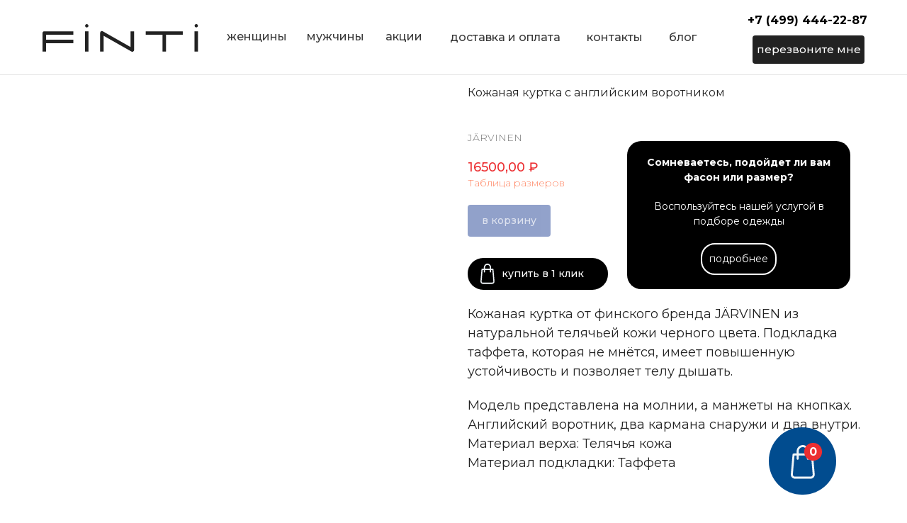

--- FILE ---
content_type: text/html; charset=UTF-8
request_url: https://finti.ru/tovari_po_akcii/tproduct/449521210-165407250901-kozhanaya-kurtka-s-angliiskim-vorotnikom
body_size: 75901
content:
<!DOCTYPE html><html><head><meta charset="utf-8" /><meta http-equiv="Content-Type" content="text/html; charset=utf-8" /><meta name="viewport" content="width=device-width, initial-scale=1.0" /> <meta name="yandex-verification" content="e86f6f25f82a35fb" /><!--metatextblock-->
<title>Кожаная куртка с английским воротником - JÄRVINEN</title>
<meta name="description" content="">
<meta name="keywords" content="">
<meta property="og:title" content="Кожаная куртка с английским воротником" />
<meta property="og:description" content="" />
<meta property="og:type" content="website" />
<meta property="og:url" content="https://finti.ru/tovari_po_akcii/tproduct/449521210-165407250901-kozhanaya-kurtka-s-angliiskim-vorotnikom" />
<meta property="og:image" content="https://static.tildacdn.com/stor3735-3261-4530-a463-306365363365/21836193.jpg" />
<link rel="canonical" href="https://finti.ru/tovari_po_akcii/tproduct/449521210-165407250901-kozhanaya-kurtka-s-angliiskim-vorotnikom" />
<!--/metatextblock--><meta name="format-detection" content="telephone=no" /><meta http-equiv="x-dns-prefetch-control" content="on"><link rel="dns-prefetch" href="https://ws.tildacdn.com"><link rel="dns-prefetch" href="https://static.tildacdn.com"><link rel="shortcut icon" href="https://static.tildacdn.com/tild3664-6161-4233-b632-613936393836/favicon.ico" type="image/x-icon" /><link rel="apple-touch-icon" href="https://static.tildacdn.com/tild3861-3064-4336-b666-386337616231/Safari.png"><link rel="apple-touch-icon" sizes="76x76" href="https://static.tildacdn.com/tild3861-3064-4336-b666-386337616231/Safari.png"><link rel="apple-touch-icon" sizes="152x152" href="https://static.tildacdn.com/tild3861-3064-4336-b666-386337616231/Safari.png"><link rel="apple-touch-startup-image" href="https://static.tildacdn.com/tild3861-3064-4336-b666-386337616231/Safari.png"><meta name="msapplication-TileColor" content="#000000"><meta name="msapplication-TileImage" content="https://static.tildacdn.com/tild3933-3939-4062-b862-363564386363/Win10.png"><!-- Assets --><script src="https://neo.tildacdn.com/js/tilda-fallback-1.0.min.js" async charset="utf-8"></script><link rel="stylesheet" href="https://static.tildacdn.com/css/tilda-grid-3.0.min.css" type="text/css" media="all" onerror="this.loaderr='y';"/><link rel="stylesheet" href="https://static.tildacdn.com/ws/project4139052/tilda-blocks-page19726445.min.css?t=1702550948" type="text/css" media="all" onerror="this.loaderr='y';" /><link rel="stylesheet" href="https://static.tildacdn.com/ws/project4139052/tilda-blocks-page19728370.min.css?t=1702550948" type="text/css" media="all" onerror="this.loaderr='y';" /><link rel="stylesheet" href="https://static.tildacdn.com/ws/project4139052/tilda-blocks-page27833881.min.css?t=1702550933" type="text/css" media="all" onerror="this.loaderr='y';" /><link rel="preconnect" href="https://fonts.gstatic.com"><link href="https://fonts.googleapis.com/css2?family=Montserrat:wght@300;400;500;600;700&subset=latin,cyrillic" rel="stylesheet"><link rel="stylesheet" href="https://static.tildacdn.com/css/tilda-animation-2.0.min.css" type="text/css" media="all" onerror="this.loaderr='y';" /><link rel="stylesheet" href="https://static.tildacdn.com/css/tilda-slds-1.4.min.css" type="text/css" media="all" /><link rel="stylesheet" href="https://static.tildacdn.com/css/tilda-catalog-1.1.min.css" type="text/css" media="all" /><link rel="stylesheet" href="https://static.tildacdn.com/css/tilda-forms-1.0.min.css" type="text/css" media="all" onerror="this.loaderr='y';" /><link rel="stylesheet" href="https://static.tildacdn.com/css/tilda-popup-1.1.min.css" type="text/css" media="all" /><link rel="stylesheet" href="https://static.tildacdn.com/css/highlight.min.css" type="text/css" media="all" onerror="this.loaderr='y';" /><link rel="stylesheet" href="https://static.tildacdn.com/css/tilda-cart-1.0.min.css" type="text/css" media="all" onerror="this.loaderr='y';" /><link rel="stylesheet" href="https://static.tildacdn.com/css/tilda-zoom-2.0.min.css" type="text/css" media="all" /><link rel="stylesheet" href="https://fonts.googleapis.com/css2?family=Montserrat:wght@300;400;500;600;700&display=swap" type="text/css" /><link rel="stylesheet" type="text/css" href="/custom.css?t=1702550933"><script nomodule src="https://static.tildacdn.com/js/tilda-polyfill-1.0.min.js" charset="utf-8"></script><script type="text/javascript">function t_onReady(func) {
if (document.readyState != 'loading') {
func();
} else {
document.addEventListener('DOMContentLoaded', func);
}
}
function t_onFuncLoad(funcName, okFunc, time) {
if (typeof window[funcName] === 'function') {
okFunc();
} else {
setTimeout(function() {
t_onFuncLoad(funcName, okFunc, time);
},(time || 100));
}
}function t_throttle(fn, threshhold, scope) {return function () {fn.apply(scope || this, arguments);};}function t396_initialScale(t){var e=document.getElementById("rec"+t);if(e){var r=e.querySelector(".t396__artboard");if(r){var a,i=document.documentElement.clientWidth,l=[],d=r.getAttribute("data-artboard-screens");if(d){d=d.split(",");for(var o=0;o<d.length;o++)l[o]=parseInt(d[o],10)}else l=[320,480,640,960,1200];for(o=0;o<l.length;o++){var n=l[o];n<=i&&(a=n)}var g="edit"===window.allrecords.getAttribute("data-tilda-mode"),u="center"===t396_getFieldValue(r,"valign",a,l),c="grid"===t396_getFieldValue(r,"upscale",a,l),t=t396_getFieldValue(r,"height_vh",a,l),f=t396_getFieldValue(r,"height",a,l),e=!!window.opr&&!!window.opr.addons||!!window.opera||-1!==navigator.userAgent.indexOf(" OPR/");if(!g&&u&&!c&&!t&&f&&!e){for(var s=parseFloat((i/a).toFixed(3)),_=[r,r.querySelector(".t396__carrier"),r.querySelector(".t396__filter")],o=0;o<_.length;o++)_[o].style.height=parseInt(f,10)*s+"px";for(var h=r.querySelectorAll(".t396__elem"),o=0;o<h.length;o++)h[o].style.zoom=s}}}}function t396_getFieldValue(t,e,r,a){var i=a[a.length-1],l=r===i?t.getAttribute("data-artboard-"+e):t.getAttribute("data-artboard-"+e+"-res-"+r);if(!l)for(var d=0;d<a.length;d++){var o=a[d];if(!(o<=r)&&(l=o===i?t.getAttribute("data-artboard-"+e):t.getAttribute("data-artboard-"+e+"-res-"+o)))break}return l}</script><script src="https://static.tildacdn.com/js/jquery-1.10.2.min.js" charset="utf-8" onerror="this.loaderr='y';"></script> <script src="https://static.tildacdn.com/js/tilda-scripts-3.0.min.js" charset="utf-8" defer onerror="this.loaderr='y';"></script><script src="https://static.tildacdn.com/ws/project4139052/tilda-blocks-page19726445.min.js?t=1702550948" onerror="this.loaderr='y';"></script><script src="https://static.tildacdn.com/ws/project4139052/tilda-blocks-page19728370.min.js?t=1702550948" onerror="this.loaderr='y';"></script><script src="https://static.tildacdn.com/ws/project4139052/tilda-blocks-page27833881.min.js?t=1702550933" charset="utf-8" onerror="this.loaderr='y';"></script><script src="https://static.tildacdn.com/js/tilda-lazyload-1.0.min.js" charset="utf-8" async onerror="this.loaderr='y';"></script><script src="https://static.tildacdn.com/js/tilda-animation-2.0.min.js" charset="utf-8" async onerror="this.loaderr='y';"></script><script src="https://static.tildacdn.com/js/tilda-zero-1.1.min.js" charset="utf-8" async onerror="this.loaderr='y';"></script><script src="https://static.tildacdn.com/js/tilda-slds-1.4.min.js" charset="utf-8" async onerror="this.loaderr='y';"></script><script src="https://static.tildacdn.com/js/hammer.min.js" charset="utf-8" async onerror="this.loaderr='y';"></script><script src="https://static.tildacdn.com/js/tilda-products-1.0.min.js" charset="utf-8" async onerror="this.loaderr='y';"></script><script src="https://static.tildacdn.com/js/tilda-catalog-1.1.min.js" charset="utf-8" async onerror="this.loaderr='y';"></script><script src="https://static.tildacdn.com/js/tilda-popup-1.0.min.js" charset="utf-8" async onerror="this.loaderr='y';"></script><script src="https://static.tildacdn.com/js/tilda-forms-1.0.min.js" charset="utf-8" async onerror="this.loaderr='y';"></script><script src="https://static.tildacdn.com/js/highlight.min.js" charset="utf-8" onerror="this.loaderr='y';"></script><script src="https://static.tildacdn.com/js/tilda-menu-1.0.min.js" charset="utf-8" async onerror="this.loaderr='y';"></script><script src="https://static.tildacdn.com/js/tilda-submenublocks-1.0.min.js" charset="utf-8" async onerror="this.loaderr='y';"></script><script src="https://static.tildacdn.com/js/tilda-cart-1.0.min.js" charset="utf-8" async onerror="this.loaderr='y';"></script><script src="https://static.tildacdn.com/js/tilda-zero-forms-1.0.min.js" charset="utf-8" async onerror="this.loaderr='y';"></script><script src="https://static.tildacdn.com/js/tilda-zoom-2.0.min.js" charset="utf-8" async onerror="this.loaderr='y';"></script><script src="https://static.tildacdn.com/js/tilda-zero-scale-1.0.min.js" charset="utf-8" async onerror="this.loaderr='y';"></script><script src="https://static.tildacdn.com/js/tilda-skiplink-1.0.min.js" charset="utf-8" async onerror="this.loaderr='y';"></script><script src="https://static.tildacdn.com/js/tilda-events-1.0.min.js" charset="utf-8" async onerror="this.loaderr='y';"></script>
<script data-skip-moving='true' async src='https://antisovetnic.ru/anti/1c967d18b3c1ea669fa92f6cc2920c40'> </script>

<meta name="google-site-verification" content="_8lebW-lDAo_ip_uZSNCyARaUBYQIBwWuWpi5K-ShNI" />

<style>
.t706__carticon {
display: none;
}
</style>
<script type="text/javascript">
	setTimeout(function () {
		$(".js-store-prod-all-text" ).prepend( "<div class='fblk'><p>Сомневаетесь, подойдет ли вам фасон или размер?</p>Воспользуйтесь нашей услугой в подборе одежды<br><a href='#popup:podbor'>подробнее</a></div>" );
        $('.js-store-product .t-slds__bgimg:first').clone().css({'background-size' : '200px', 'padding-bottom' : '60%'}).prependTo("#rec443302986 .t702__wrapper");
        $('.js-store-prod-price').clone().css({'float' : 'right'}).prependTo("#rec443302986 .t702__wrapper");
        $('.js-product-name:last').clone().prependTo("#rec443302986 .t702__wrapper");
	}, 1000);
</script>
<script type="text/javascript">window.dataLayer = window.dataLayer || [];</script><!-- Google Tag Manager --><script type="text/javascript">(function(w,d,s,l,i){w[l]=w[l]||[];w[l].push({'gtm.start':
new Date().getTime(),event:'gtm.js'});var f=d.getElementsByTagName(s)[0],
j=d.createElement(s),dl=l!='dataLayer'?'&l='+l:'';j.async=true;j.src=
'https://www.googletagmanager.com/gtm.js?id='+i+dl;f.parentNode.insertBefore(j,f);
})(window,document,'script','dataLayer','GTM-P724284');</script><!-- End Google Tag Manager --><script type="text/javascript">(function () {
if((/bot|google|yandex|baidu|bing|msn|duckduckbot|teoma|slurp|crawler|spider|robot|crawling|facebook/i.test(navigator.userAgent))===false && typeof(sessionStorage)!='undefined' && sessionStorage.getItem('visited')!=='y' && document.visibilityState){
var style=document.createElement('style');
style.type='text/css';
style.innerHTML='@media screen and (min-width: 980px) {.t-records {opacity: 0;}.t-records_animated {-webkit-transition: opacity ease-in-out .2s;-moz-transition: opacity ease-in-out .2s;-o-transition: opacity ease-in-out .2s;transition: opacity ease-in-out .2s;}.t-records.t-records_visible {opacity: 1;}}';
document.getElementsByTagName('head')[0].appendChild(style);
function t_setvisRecs(){
var alr=document.querySelectorAll('.t-records');
Array.prototype.forEach.call(alr, function(el) {
el.classList.add("t-records_animated");
});
setTimeout(function () {
Array.prototype.forEach.call(alr, function(el) {
el.classList.add("t-records_visible");
});
sessionStorage.setItem("visited", "y");
}, 400);
} 
document.addEventListener('DOMContentLoaded', t_setvisRecs);
}
})();</script></head><body class="t-body" style="margin:0;"><!--allrecords--><div id="allrecords" class="t-records" data-product-page="y" data-hook="blocks-collection-content-node" data-tilda-project-id="4139052" data-tilda-page-id="27833881" data-tilda-page-alias="tovari_po_akcii" data-tilda-formskey="5e933189a26d4521898578a786029057" data-tilda-lazy="yes" data-tilda-project-headcode="yes" >
<div id="rec152850812" class="r t-rec" style=" " data-animationappear="off" data-record-type="875"><!-- t875 --><script type="text/javascript"> $(document).ready(function(){ t875_init('152850812'); });</script></div>

<!-- PRODUCT START -->

                
                        
                    
        
        
<!-- product header -->
<!--header-->
<div id="t-header" class="t-records" data-hook="blocks-collection-content-node" data-tilda-project-id="4139052" data-tilda-page-id="19726445" data-tilda-formskey="5e933189a26d4521898578a786029057" data-tilda-lazy="yes" data-tilda-root-zone="one"  data-tilda-project-headcode="yes"     data-tilda-project-country="RU">

    <div id="rec432159258" class="r t-rec" style=" " data-animationappear="off" data-record-type="702"      >



<!-- T702 -->
<div class="t702">

	<div
	class="t-popup"
	data-tooltip-hook="#popup:oneclick"
		role="dialog"
	aria-modal="true"
	tabindex="-1"
	 aria-label="Заказ в один клик" 	>

	<div class="t-popup__close t-popup__block-close">
							
		<button
			type="button"
			class="t-popup__close-wrapper t-popup__block-close-button"
			aria-label="Close dialog window"
		>
			<svg role="presentation" class="t-popup__close-icon" width="23px" height="23px" viewBox="0 0 23 23" version="1.1" xmlns="http://www.w3.org/2000/svg" xmlns:xlink="http://www.w3.org/1999/xlink">
				<g stroke="none" stroke-width="1" fill="#fff" fill-rule="evenodd">
					<rect transform="translate(11.313708, 11.313708) rotate(-45.000000) translate(-11.313708, -11.313708) " x="10.3137085" y="-3.6862915" width="2" height="30"></rect>
					<rect transform="translate(11.313708, 11.313708) rotate(-315.000000) translate(-11.313708, -11.313708) " x="10.3137085" y="-3.6862915" width="2" height="30"></rect>
				</g>
			</svg>
		</button>
	</div>

		<style>
			@media screen and (max-width: 560px) {
				#rec432159258 .t-popup__close-icon g {
					fill: #ffffff !important;
				}
			}
	</style>
		                                                                                                                                                        		                                                    
		<div class="t-popup__container t-width t-width_6"
			 
			data-popup-type="702">
						<div class="t702__wrapper">
				<div class="t702__text-wrapper t-align_center">
											<div class="t702__title t-title t-title_xxs" id="popuptitle_432159258">Заказ в один клик</div>
																<div class="t702__descr t-descr t-descr_xs">Мы свяжемся с вами и поможем подобрать одежду и размер</div>
									</div>  
				

							
		
	<form 
		id="form432159258" name='form432159258' role="form" action='' method='POST' data-formactiontype="2" data-inputbox=".t-input-group"   
		class="t-form js-form-proccess t-form_inputs-total_1 " 
		 data-success-callback="t702_onSuccess"  >
											<input type="hidden" name="formservices[]" value="175eb4d45d22af29ff0cac6371633f7f" class="js-formaction-services">
							<input type="hidden" name="formservices[]" value="2688ff1a05ebf96005f87ded9f00fbc3" class="js-formaction-services">
							<input type="hidden" name="formservices[]" value="27f98e1ab57c43820c865ed8892b5eec" class="js-formaction-services">
							<input type="hidden" name="formservices[]" value="bdeec7af4bc37bccfcc515094ad005db" class="js-formaction-services">
					
					<input type="hidden" name="tildaspec-formname" tabindex="-1" value="Один клик">
		
		<!-- @classes t-title t-text t-btn -->
		<div class="js-successbox t-form__successbox t-text t-text_md" 
			aria-live="polite" 
			style="display:none;"
											></div>

		
				<div 
			class="t-form__inputsbox
				 t-form__inputsbox_vertical-form t-form__inputsbox_inrow								">

				







				
	
				
											
				
								

						
		
				
				
		
						
		
		
				
		<div
			class=" t-input-group t-input-group_ph "
			data-input-lid="1495810410810"
															data-field-type="ph"
			data-field-name="Phone"
					>

														
					
							<div class="t-input-block  " style="border-radius:5px;">
											
	<input 
		type="tel"
		autocomplete="tel"
		name="Phone"
		id="input_1495810410810"
		class="t-input js-tilda-rule js-tilda-mask"
		value="" 
		 placeholder="Телефон"		 data-tilda-req="1" aria-required="true"		data-tilda-rule="phone"
		pattern="[0-9]*"
		 data-tilda-mask="9 (999) 999 99 99"		aria-describedby="error_1495810410810"
		style="color:#000000;border:1px solid #c9c9c9;border-radius:5px;">

	 
		<input 
			type="hidden"
			name="tildaspec-mask-Phone"
			id="input_1495810410810"
			value="9 (999) 999 99 99"
			aria-describedby="error_1495810410810">
															</div>
				<div class="t-input-error" aria-live="polite" id="error_1495810410810"></div>
								</div>

	

		
		
		
		
					
			<div class="t-form__errorbox-middle">
				<!--noindex-->
	
<div 
	class="js-errorbox-all t-form__errorbox-wrapper" 
	style="display:none;" 
	data-nosnippet 
	tabindex="-1" 
	aria-label="Form fill-in errors"
>
	<ul 
		role="list" 
		class="t-form__errorbox-text t-text t-text_md"
	>
		<li class="t-form__errorbox-item js-rule-error js-rule-error-all"></li>
		<li class="t-form__errorbox-item js-rule-error js-rule-error-req"></li>
		<li class="t-form__errorbox-item js-rule-error js-rule-error-email"></li>
		<li class="t-form__errorbox-item js-rule-error js-rule-error-name"></li>
		<li class="t-form__errorbox-item js-rule-error js-rule-error-phone"></li>
		<li class="t-form__errorbox-item js-rule-error js-rule-error-minlength"></li>
		<li class="t-form__errorbox-item js-rule-error js-rule-error-string"></li>
	</ul>
</div>
<!--/noindex-->			</div>

			<div class="t-form__submit">
								
						
	
				
						
						
				
				
						
																							
			<button
			class="t-submit t-btnflex t-btnflex_type_submit t-btnflex_md"
							type="submit"
																							><span class="t-btnflex__text">Отправить</span>
<style>#rec432159258 .t-btnflex.t-btnflex_type_submit {color:#ffffff;background-color:#000000;--border-width:0px;border-style:none !important;border-radius:5px;box-shadow:none !important;transition-duration:0.2s;transition-property: background-color, color, border-color, box-shadow, opacity, transform, gap;transition-timing-function: ease-in-out;}</style></button>
				</div>
		</div>

		<div class="t-form__errorbox-bottom">
			<!--noindex-->
	
<div 
	class="js-errorbox-all t-form__errorbox-wrapper" 
	style="display:none;" 
	data-nosnippet 
	tabindex="-1" 
	aria-label="Form fill-in errors"
>
	<ul 
		role="list" 
		class="t-form__errorbox-text t-text t-text_md"
	>
		<li class="t-form__errorbox-item js-rule-error js-rule-error-all"></li>
		<li class="t-form__errorbox-item js-rule-error js-rule-error-req"></li>
		<li class="t-form__errorbox-item js-rule-error js-rule-error-email"></li>
		<li class="t-form__errorbox-item js-rule-error js-rule-error-name"></li>
		<li class="t-form__errorbox-item js-rule-error js-rule-error-phone"></li>
		<li class="t-form__errorbox-item js-rule-error js-rule-error-minlength"></li>
		<li class="t-form__errorbox-item js-rule-error js-rule-error-string"></li>
	</ul>
</div>
<!--/noindex-->		</div>
	</form>

                                                                                                                                                                                    		                        		                                                    
	
	<style>
		#rec432159258 input::-webkit-input-placeholder {color:#000000; opacity: 0.5;}
		#rec432159258 input::-moz-placeholder          {color:#000000; opacity: 0.5;}
		#rec432159258 input:-moz-placeholder           {color:#000000; opacity: 0.5;}
		#rec432159258 input:-ms-input-placeholder      {color:#000000; opacity: 0.5;}
		#rec432159258 textarea::-webkit-input-placeholder {color:#000000; opacity: 0.5;}
		#rec432159258 textarea::-moz-placeholder          {color:#000000; opacity: 0.5;}
		#rec432159258 textarea:-moz-placeholder           {color:#000000; opacity: 0.5;}
		#rec432159258 textarea:-ms-input-placeholder      {color:#000000; opacity: 0.5;}
	</style>
	
							</div>
		</div>

	</div>

</div>




<script>
	t_onReady(function () {
		t_onFuncLoad('t702_initPopup', function () {
			t702_initPopup('432159258');
		});
	});
</script>













	
				
				
					
						
		
										
		
							
					
									
		 

		
							
						
		
										
		
							
					
									
		 

		
				
	
</div>


    <div id="rec443302986" class="r t-rec" style=" " data-animationappear="off" data-record-type="702"      >



<!-- T702 -->
<div class="t702">

	<div
	class="t-popup"
	data-tooltip-hook="#popup:podbor"
		role="dialog"
	aria-modal="true"
	tabindex="-1"
	 aria-label="Услуга онлайн подбора товара" 	>

	<div class="t-popup__close t-popup__block-close">
							
		<button
			type="button"
			class="t-popup__close-wrapper t-popup__block-close-button"
			aria-label="Close dialog window"
		>
			<svg role="presentation" class="t-popup__close-icon" width="23px" height="23px" viewBox="0 0 23 23" version="1.1" xmlns="http://www.w3.org/2000/svg" xmlns:xlink="http://www.w3.org/1999/xlink">
				<g stroke="none" stroke-width="1" fill="#fff" fill-rule="evenodd">
					<rect transform="translate(11.313708, 11.313708) rotate(-45.000000) translate(-11.313708, -11.313708) " x="10.3137085" y="-3.6862915" width="2" height="30"></rect>
					<rect transform="translate(11.313708, 11.313708) rotate(-315.000000) translate(-11.313708, -11.313708) " x="10.3137085" y="-3.6862915" width="2" height="30"></rect>
				</g>
			</svg>
		</button>
	</div>

		<style>
			@media screen and (max-width: 560px) {
				#rec443302986 .t-popup__close-icon g {
					fill: #ffffff !important;
				}
			}
	</style>
		                                                                                                                                                        		                                                    
		<div class="t-popup__container t-width t-width_6"
			 
			data-popup-type="702">
						<div class="t702__wrapper">
				<div class="t702__text-wrapper t-align_center">
											<div class="t702__title t-title t-title_xxs" id="popuptitle_443302986">Услуга онлайн подбора товара</div>
																<div class="t702__descr t-descr t-descr_xs">Мы понимаем, что реальный цвет изделия может отличаться от изображения на сайте и поэтому предоставляем возможность нашим клиентам померить, потрогать и убедиться в качестве нашей продукции. Наш стилист бесплатно подберет одежду исходя из ваших параметров. Вы оплачиваете только тот товар, который понравится!<br /><br /><strong>Оставьте заявку и наш менеджер свяжется с вами.</strong><br />И поможет с подбором одежды в онлайн режиме. У вас есть возможность выбрать до 10 вещей - оплатить только одну</div>
									</div>  
				

							
									
		
	<form 
		id="form443302986" name='form443302986' role="form" action='' method='POST' data-formactiontype="2" data-inputbox=".t-input-group"   
		class="t-form js-form-proccess t-form_inputs-total_2 " 
		 data-success-callback="t702_onSuccess"  >
											<input type="hidden" name="formservices[]" value="175eb4d45d22af29ff0cac6371633f7f" class="js-formaction-services">
							<input type="hidden" name="formservices[]" value="2688ff1a05ebf96005f87ded9f00fbc3" class="js-formaction-services">
							<input type="hidden" name="formservices[]" value="27f98e1ab57c43820c865ed8892b5eec" class="js-formaction-services">
							<input type="hidden" name="formservices[]" value="bdeec7af4bc37bccfcc515094ad005db" class="js-formaction-services">
					
					<input type="hidden" name="tildaspec-formname" tabindex="-1" value="УТП">
		
		<!-- @classes t-title t-text t-btn -->
		<div class="js-successbox t-form__successbox t-text t-text_md" 
			aria-live="polite" 
			style="display:none;"
											></div>

		
				<div 
			class="t-form__inputsbox
				 t-form__inputsbox_vertical-form t-form__inputsbox_inrow								">

				







				
	
				
											
				
								

						
		
				
				
		
						
		
		
				
		<div
			class=" t-input-group t-input-group_nm "
			data-input-lid="1495810359387"
															data-field-type="nm"
			data-field-name="Name"
					>

														
					
							<div class="t-input-block  " style="border-radius:5px;">
											
<input 
	type="text"
	autocomplete="name"
	name="Name"
	id="input_1495810359387"
	class="t-input js-tilda-rule"
	value="" 
	 placeholder="Ваше имя"		data-tilda-rule="name"
	aria-describedby="error_1495810359387"
	style="color:#000000;border:1px solid #c9c9c9;border-radius:5px;">														</div>
				<div class="t-input-error" aria-live="polite" id="error_1495810359387"></div>
								</div>

					
	
				
											
				
								

						
		
				
				
		
						
		
		
				
		<div
			class=" t-input-group t-input-group_ph "
			data-input-lid="1495810410810"
															data-field-type="ph"
			data-field-name="Phone"
					>

														
					
							<div class="t-input-block  " style="border-radius:5px;">
											
	<input 
		type="tel"
		autocomplete="tel"
		name="Phone"
		id="input_1495810410810"
		class="t-input js-tilda-rule js-tilda-mask"
		value="" 
		 placeholder="Ваш телефон"		 data-tilda-req="1" aria-required="true"		data-tilda-rule="phone"
		pattern="[0-9]*"
		 data-tilda-mask="(999) 999-9999"		aria-describedby="error_1495810410810"
		style="color:#000000;border:1px solid #c9c9c9;border-radius:5px;">

	 
		<input 
			type="hidden"
			name="tildaspec-mask-Phone"
			id="input_1495810410810"
			value="(999) 999-9999"
			aria-describedby="error_1495810410810">
															</div>
				<div class="t-input-error" aria-live="polite" id="error_1495810410810"></div>
								</div>

	

		
		
		
		
					
			<div class="t-form__errorbox-middle">
				<!--noindex-->
	
<div 
	class="js-errorbox-all t-form__errorbox-wrapper" 
	style="display:none;" 
	data-nosnippet 
	tabindex="-1" 
	aria-label="Form fill-in errors"
>
	<ul 
		role="list" 
		class="t-form__errorbox-text t-text t-text_md"
	>
		<li class="t-form__errorbox-item js-rule-error js-rule-error-all"></li>
		<li class="t-form__errorbox-item js-rule-error js-rule-error-req"></li>
		<li class="t-form__errorbox-item js-rule-error js-rule-error-email"></li>
		<li class="t-form__errorbox-item js-rule-error js-rule-error-name"></li>
		<li class="t-form__errorbox-item js-rule-error js-rule-error-phone"></li>
		<li class="t-form__errorbox-item js-rule-error js-rule-error-minlength"></li>
		<li class="t-form__errorbox-item js-rule-error js-rule-error-string"></li>
	</ul>
</div>
<!--/noindex-->			</div>

			<div class="t-form__submit">
								
						
	
				
						
						
				
				
						
																							
			<button
			class="t-submit t-btnflex t-btnflex_type_submit t-btnflex_md"
							type="submit"
																							><span class="t-btnflex__text">Отправить</span>
<style>#rec443302986 .t-btnflex.t-btnflex_type_submit {color:#ffffff;background-color:#000000;--border-width:0px;border-style:none !important;border-radius:5px;box-shadow:none !important;transition-duration:0.2s;transition-property: background-color, color, border-color, box-shadow, opacity, transform, gap;transition-timing-function: ease-in-out;}</style></button>
				</div>
		</div>

		<div class="t-form__errorbox-bottom">
			<!--noindex-->
	
<div 
	class="js-errorbox-all t-form__errorbox-wrapper" 
	style="display:none;" 
	data-nosnippet 
	tabindex="-1" 
	aria-label="Form fill-in errors"
>
	<ul 
		role="list" 
		class="t-form__errorbox-text t-text t-text_md"
	>
		<li class="t-form__errorbox-item js-rule-error js-rule-error-all"></li>
		<li class="t-form__errorbox-item js-rule-error js-rule-error-req"></li>
		<li class="t-form__errorbox-item js-rule-error js-rule-error-email"></li>
		<li class="t-form__errorbox-item js-rule-error js-rule-error-name"></li>
		<li class="t-form__errorbox-item js-rule-error js-rule-error-phone"></li>
		<li class="t-form__errorbox-item js-rule-error js-rule-error-minlength"></li>
		<li class="t-form__errorbox-item js-rule-error js-rule-error-string"></li>
	</ul>
</div>
<!--/noindex-->		</div>
	</form>

                                                                                                                                                                                    		                        		                                                    
	
	<style>
		#rec443302986 input::-webkit-input-placeholder {color:#000000; opacity: 0.5;}
		#rec443302986 input::-moz-placeholder          {color:#000000; opacity: 0.5;}
		#rec443302986 input:-moz-placeholder           {color:#000000; opacity: 0.5;}
		#rec443302986 input:-ms-input-placeholder      {color:#000000; opacity: 0.5;}
		#rec443302986 textarea::-webkit-input-placeholder {color:#000000; opacity: 0.5;}
		#rec443302986 textarea::-moz-placeholder          {color:#000000; opacity: 0.5;}
		#rec443302986 textarea:-moz-placeholder           {color:#000000; opacity: 0.5;}
		#rec443302986 textarea:-ms-input-placeholder      {color:#000000; opacity: 0.5;}
	</style>
	
							</div>
		</div>

	</div>

</div>




<script>
	t_onReady(function () {
		t_onFuncLoad('t702_initPopup', function () {
			t702_initPopup('443302986');
		});
	});
</script>













	
				
				
					
						
		
										
		
							
					
									
		 

		
							
						
		
										
		
							
					
									
		 

		
				
	
</div>


    <div id="rec337686841" class="r t-rec" style=" " data-animationappear="off" data-record-type="131"      >
<!-- T123 -->
    <div class="t123" >
        <div class="t-container_100 ">
            <div class="t-width t-width_100 ">
                <!-- nominify begin -->
                <script>
jQuery(function($) {
	$(document).ready( function() {
	let elements = document.querySelectorAll('.js-store-prod-charcs');
	  for (let elem of elements) {
		console.log(elem);
	}
	});
});
</script>
<style>
a[href="#popup:oneclick"] {
color: #ffffff !important;
background: url(https://static.tildacdn.com/tild6135-3933-4439-b639-666131373536/Vector.svg) no-repeat #000;
background-size: 20px;
background-position: 10% 50%;
border-radius: 30px;
-moz-border-radius: 30px;
-webkit-border-radius: 30px;
padding-left: 48px;
padding-right: 34px;
height: 45px;
line-height: 45px;
font-size: 14px;
display: inline-block;
font-family: 'Montserrat',Arial,sans-serif;
text-align: center;
vertical-align: middle;
font-weight: 500;
}

		.block-2 {
   width: 300px;
    height: 100px;
    padding: 10px;
    background: url(https://static.tildacdn.com/tild3361-3635-4433-a439-366532393437/empty.png) no-repeat #222222;
    background-position: 10% 50%;
	border-radius: 4px;
	display: none;
    position: fixed;
    color:#fff;
    top: 0%;
    right: 10%;
    font-size: 20px;
    box-shadow: 0 12px 12px -9px #333;
    text-align: left;
    font-family: 'Montserrat',Arial,sans-serif;
    font-weight: 500;
    opacity: 0;
    z-index: 99;
}
.block-2 span{
	position: absolute;
	right: 5px;
	top: 0px;
	cursor: pointer;
	transform: rotate(45deg);
	font-size: 20px;
}
.block-2 div{
	padding-left: 100px;
	padding-top: 30px;
}	

</style>

	<div class="block-2"><div>Товар добавлен<br>в корзину</div><span>+</span></div>



	<script>
$(document).ready(function(){
		$(function(){
			$('.js-store-prod-popup-buy-btn-txt').click(function(){
				$('.js-store-product .t-slds__item_active').clone()  
              .css({'position' : 'absolute', 'z-index' : '1000'})  
              .appendTo(".t-slds__main").animate({
					top: $("a[href='/basket']").offset()['top'],
					left: $("a[href='/basket']").offset()['left'],
					opacity: 0,
					width: 50
				},1500, function(){
					$(this).remove();
					$('.block-2').show().animate({
						top: 100,
						opacity: 1
					});
					setTimeout(function(){
  $('.block-2').fadeOut(500)
}, 2000);
			});
			$('.block-2 span').click(function(){
				$('.block-2').fadeOut(300);
			});
			
		});
		
		$('#form350980942').on('submit', function() {
		    ym(80572594,'reachGoal','consultform')
		})
			
		});
	});
	</script>
                 
                <!-- nominify end -->
            </div>  
        </div>
    </div>

</div>


    <div id="rec383349287" class="r t-rec t-screenmin-1200px" style=" " data-animationappear="off" data-record-type="396"  data-screen-min="1200px"    >
<!-- T396 -->
<style>#rec383349287 .t396__artboard {height: 106px; background-color: #ffffff; }#rec383349287 .t396__filter {height: 106px;    }#rec383349287 .t396__carrier{height: 106px;background-position: center center;background-attachment: scroll;background-size: cover;background-repeat: no-repeat;}@media screen and (max-width: 1199px) {#rec383349287 .t396__artboard,#rec383349287 .t396__filter,#rec383349287 .t396__carrier {height: 116px;}#rec383349287 .t396__filter {}#rec383349287 .t396__carrier {background-attachment: scroll;}}@media screen and (max-width: 959px) {#rec383349287 .t396__artboard,#rec383349287 .t396__filter,#rec383349287 .t396__carrier {}#rec383349287 .t396__filter {}#rec383349287 .t396__carrier {background-attachment: scroll;}}@media screen and (max-width: 639px) {#rec383349287 .t396__artboard,#rec383349287 .t396__filter,#rec383349287 .t396__carrier {height: 116px;}#rec383349287 .t396__filter {}#rec383349287 .t396__carrier {background-attachment: scroll;}}@media screen and (max-width: 479px) {#rec383349287 .t396__artboard,#rec383349287 .t396__filter,#rec383349287 .t396__carrier {}#rec383349287 .t396__filter {}#rec383349287 .t396__carrier {background-attachment: scroll;}}#rec383349287 .tn-elem[data-elem-id="1621826365777"] {
  z-index: 2;
  top:  33px;;
  left:  calc(50% - 600px + 20px);;
  width: 220px;
  height: auto;
}
#rec383349287 .tn-elem[data-elem-id="1621826365777"] .tn-atom {
  background-position: center center;
  border-width: var(--t396-borderwidth, 0);
  border-style: var(--t396-borderstyle, solid);
  border-color: var(--t396-bordercolor, transparent);
  transition: background-color var(--t396-speedhover,0s) ease-in-out, color var(--t396-speedhover,0s) ease-in-out, border-color var(--t396-speedhover,0s) ease-in-out, box-shadow var(--t396-shadowshoverspeed,0.2s) ease-in-out;
}
@media screen and (max-width: 1199px) {
  #rec383349287 .tn-elem[data-elem-id="1621826365777"] {
    top:  35px;;
    left:  calc(50% - 480px + 10px);;
    width: 178px;
    height: auto;
  }
}#rec383349287 .tn-elem[data-elem-id="1621826463015"] {
  color: #222222;
  text-align: center;
  z-index: 4;
  top:  40px;;
  left:  calc(50% - 600px + 393px);;
  width: 55px;
  height: 23px;
}
#rec383349287 .tn-elem[data-elem-id="1621826463015"] .tn-atom {
  color: #222222;
  font-size: 16px;
  font-family: 'Montserrat', Arial,sans-serif;
  line-height: 1.55;
  font-weight: 500;
  border-radius: 30px;
  opacity: 0.9;
  background-position: center center;
  --t396-borderwidth: 1px;
  --t396-speedhover: 0.2s;
  transition: background-color var(--t396-speedhover,0s) ease-in-out, color var(--t396-speedhover,0s) ease-in-out, border-color var(--t396-speedhover,0s) ease-in-out, box-shadow var(--t396-shadowshoverspeed,0.2s) ease-in-out;
  position: relative;
  z-index: 1;
  background-color: var(--t396-bgcolor-color, transparent);
  background-image: var(--t396-bgcolor-image, none);
  -webkit-box-pack: center;
  -ms-flex-pack: center;
  justify-content: center;
}
#rec383349287 .tn-elem[data-elem-id="1621826463015"] .tn-atom::after {
  content: '';
  position: absolute;
  width: 100%;
  height: 100%;
  left: 0;
  top: 0;
  box-sizing: border-box;
  background-origin: border-box;
  background-clip: border-box;
  pointer-events: none;
  transition: opacity var(--t396-speedhover,0s) ease-in-out;;
  z-index: -1;
  opacity: 0;
  background-color: var(--t396-bgcolor-hover-color, var(--t396-bgcolor-color, transparent));
  background-image: var(--t396-bgcolor-hover-image, var(--t396-bgcolor-image, none));
}
#rec383349287 .tn-elem[data-elem-id="1621826463015"] .tn-atom .tn-atom__button-text {
  transition: color var(--t396-speedhover,0s) ease-in-out;
  color: #222222;
}
#rec383349287 .tn-elem[data-elem-id="1621826463015"] .tn-atom .tn-atom__button-border::before {
  display: none;
}
#rec383349287 .tn-elem[data-elem-id="1621826463015"] .tn-atom .tn-atom__button-border::after {
  display: none;
}
@media (hover), (min-width:0\0) {
  #rec383349287 .tn-elem[data-elem-id="1621826463015"] .tn-atom:hover::after {
    opacity: 1;
  }
}
@media (hover), (min-width:0\0) {
  #rec383349287 .tn-elem[data-elem-id="1621826463015"] .tn-atom:hover {
    color: #a3a3a3;
  }
  #rec383349287 .tn-elem[data-elem-id="1621826463015"] .tn-atom:hover .tn-atom__button-text {
    color: #a3a3a3;
  }
}
@media screen and (max-width: 1199px) {
  #rec383349287 .tn-elem[data-elem-id="1621826463015"] {
    top:  35px;;
    left:  calc(50% - 480px + 320px);;
    width: px;
  }
  #rec383349287 .tn-elem[data-elem-id="1621826463015"] .tn-atom {
    white-space: normal;
    background-size: cover;
  }
  #rec383349287 .tn-elem[data-elem-id="1621826463015"] .tn-atom .tn-atom__button-text {
    overflow: visible;
  }
  #rec383349287 .tn-elem[data-elem-id="1621826463015"] .tn-atom .tn-atom__button-border::before {
    display: none;
  }
  #rec383349287 .tn-elem[data-elem-id="1621826463015"] .tn-atom .tn-atom__button-border::after {
    display: none;
  }
}
@media screen and (max-width: 959px) {
  #rec383349287 .tn-elem[data-elem-id="1621826463015"] {
    top:  105px;;
    left:  calc(50% - 320px + 24px);;
    width: px;
  }
  #rec383349287 .tn-elem[data-elem-id="1621826463015"] .tn-atom {
    white-space: normal;
    background-size: cover;
  }
  #rec383349287 .tn-elem[data-elem-id="1621826463015"] .tn-atom .tn-atom__button-text {
    overflow: visible;
  }
  #rec383349287 .tn-elem[data-elem-id="1621826463015"] .tn-atom .tn-atom__button-border::before {
    display: none;
  }
  #rec383349287 .tn-elem[data-elem-id="1621826463015"] .tn-atom .tn-atom__button-border::after {
    display: none;
  }
}
@media screen and (max-width: 639px) {
  #rec383349287 .tn-elem[data-elem-id="1621826463015"] {
    top:  57px;;
    left:  calc(50% - 240px + 210px);;
    width: px;
  }
  #rec383349287 .tn-elem[data-elem-id="1621826463015"] .tn-atom {
    white-space: normal;
    background-size: cover;
  }
  #rec383349287 .tn-elem[data-elem-id="1621826463015"] .tn-atom .tn-atom__button-text {
    overflow: visible;
  }
  #rec383349287 .tn-elem[data-elem-id="1621826463015"] .tn-atom .tn-atom__button-border::before {
    display: none;
  }
  #rec383349287 .tn-elem[data-elem-id="1621826463015"] .tn-atom .tn-atom__button-border::after {
    display: none;
  }
}
@media screen and (max-width: 479px) {
  #rec383349287 .tn-elem[data-elem-id="1621826463015"] .tn-atom {
    white-space: normal;
    background-size: cover;
  }
  #rec383349287 .tn-elem[data-elem-id="1621826463015"] .tn-atom .tn-atom__button-text {
    overflow: visible;
  }
  #rec383349287 .tn-elem[data-elem-id="1621826463015"] .tn-atom .tn-atom__button-border::before {
    display: none;
  }
  #rec383349287 .tn-elem[data-elem-id="1621826463015"] .tn-atom .tn-atom__button-border::after {
    display: none;
  }
}#rec383349287 .tn-elem[data-elem-id="1673823391720"] {
  color: #222222;
  text-align: center;
  z-index: 5;
  top:  40px;;
  left:  calc(50% - 600px + 502px);;
  width: 55px;
  height: 23px;
}
#rec383349287 .tn-elem[data-elem-id="1673823391720"] .tn-atom {
  color: #222222;
  font-size: 16px;
  font-family: 'Montserrat', Arial,sans-serif;
  line-height: 1.55;
  font-weight: 500;
  border-radius: 30px;
  opacity: 0.9;
  background-position: center center;
  --t396-borderwidth: 1px;
  --t396-speedhover: 0.2s;
  transition: background-color var(--t396-speedhover,0s) ease-in-out, color var(--t396-speedhover,0s) ease-in-out, border-color var(--t396-speedhover,0s) ease-in-out, box-shadow var(--t396-shadowshoverspeed,0.2s) ease-in-out;
  position: relative;
  z-index: 1;
  background-color: var(--t396-bgcolor-color, transparent);
  background-image: var(--t396-bgcolor-image, none);
  -webkit-box-pack: center;
  -ms-flex-pack: center;
  justify-content: center;
}
#rec383349287 .tn-elem[data-elem-id="1673823391720"] .tn-atom::after {
  content: '';
  position: absolute;
  width: 100%;
  height: 100%;
  left: 0;
  top: 0;
  box-sizing: border-box;
  background-origin: border-box;
  background-clip: border-box;
  pointer-events: none;
  transition: opacity var(--t396-speedhover,0s) ease-in-out;;
  z-index: -1;
  opacity: 0;
  background-color: var(--t396-bgcolor-hover-color, var(--t396-bgcolor-color, transparent));
  background-image: var(--t396-bgcolor-hover-image, var(--t396-bgcolor-image, none));
}
#rec383349287 .tn-elem[data-elem-id="1673823391720"] .tn-atom .tn-atom__button-text {
  transition: color var(--t396-speedhover,0s) ease-in-out;
  color: #222222;
}
#rec383349287 .tn-elem[data-elem-id="1673823391720"] .tn-atom .tn-atom__button-border::before {
  display: none;
}
#rec383349287 .tn-elem[data-elem-id="1673823391720"] .tn-atom .tn-atom__button-border::after {
  display: none;
}
@media (hover), (min-width:0\0) {
  #rec383349287 .tn-elem[data-elem-id="1673823391720"] .tn-atom:hover::after {
    opacity: 1;
  }
}
@media (hover), (min-width:0\0) {
  #rec383349287 .tn-elem[data-elem-id="1673823391720"] .tn-atom:hover {
    color: #a3a3a3;
  }
  #rec383349287 .tn-elem[data-elem-id="1673823391720"] .tn-atom:hover .tn-atom__button-text {
    color: #a3a3a3;
  }
}
@media screen and (max-width: 1199px) {
  #rec383349287 .tn-elem[data-elem-id="1673823391720"] {
    top:  35px;;
    left:  calc(50% - 480px + 320px);;
    width: px;
  }
  #rec383349287 .tn-elem[data-elem-id="1673823391720"] .tn-atom {
    white-space: normal;
    background-size: cover;
  }
  #rec383349287 .tn-elem[data-elem-id="1673823391720"] .tn-atom .tn-atom__button-text {
    overflow: visible;
  }
  #rec383349287 .tn-elem[data-elem-id="1673823391720"] .tn-atom .tn-atom__button-border::before {
    display: none;
  }
  #rec383349287 .tn-elem[data-elem-id="1673823391720"] .tn-atom .tn-atom__button-border::after {
    display: none;
  }
}
@media screen and (max-width: 959px) {
  #rec383349287 .tn-elem[data-elem-id="1673823391720"] {
    top:  105px;;
    left:  calc(50% - 320px + 24px);;
    width: px;
  }
  #rec383349287 .tn-elem[data-elem-id="1673823391720"] .tn-atom {
    white-space: normal;
    background-size: cover;
  }
  #rec383349287 .tn-elem[data-elem-id="1673823391720"] .tn-atom .tn-atom__button-text {
    overflow: visible;
  }
  #rec383349287 .tn-elem[data-elem-id="1673823391720"] .tn-atom .tn-atom__button-border::before {
    display: none;
  }
  #rec383349287 .tn-elem[data-elem-id="1673823391720"] .tn-atom .tn-atom__button-border::after {
    display: none;
  }
}
@media screen and (max-width: 639px) {
  #rec383349287 .tn-elem[data-elem-id="1673823391720"] {
    top:  57px;;
    left:  calc(50% - 240px + 210px);;
    width: px;
  }
  #rec383349287 .tn-elem[data-elem-id="1673823391720"] .tn-atom {
    white-space: normal;
    background-size: cover;
  }
  #rec383349287 .tn-elem[data-elem-id="1673823391720"] .tn-atom .tn-atom__button-text {
    overflow: visible;
  }
  #rec383349287 .tn-elem[data-elem-id="1673823391720"] .tn-atom .tn-atom__button-border::before {
    display: none;
  }
  #rec383349287 .tn-elem[data-elem-id="1673823391720"] .tn-atom .tn-atom__button-border::after {
    display: none;
  }
}
@media screen and (max-width: 479px) {
  #rec383349287 .tn-elem[data-elem-id="1673823391720"] .tn-atom {
    white-space: normal;
    background-size: cover;
  }
  #rec383349287 .tn-elem[data-elem-id="1673823391720"] .tn-atom .tn-atom__button-text {
    overflow: visible;
  }
  #rec383349287 .tn-elem[data-elem-id="1673823391720"] .tn-atom .tn-atom__button-border::before {
    display: none;
  }
  #rec383349287 .tn-elem[data-elem-id="1673823391720"] .tn-atom .tn-atom__button-border::after {
    display: none;
  }
}#rec383349287 .tn-elem[data-elem-id="1621826544949"] {
  color: #222222;
  text-align: center;
  z-index: 7;
  top:  40px;;
  left:  calc(50% - 600px + 584px);;
  width: 177px;
  height: 26px;
}
#rec383349287 .tn-elem[data-elem-id="1621826544949"] .tn-atom {
  color: #222222;
  font-size: 16px;
  font-family: 'Montserrat', Arial,sans-serif;
  line-height: 1.55;
  font-weight: 500;
  border-radius: 30px;
  opacity: 0.9;
  background-position: center center;
  --t396-borderwidth: 1px;
  --t396-speedhover: 0.2s;
  transition: background-color var(--t396-speedhover,0s) ease-in-out, color var(--t396-speedhover,0s) ease-in-out, border-color var(--t396-speedhover,0s) ease-in-out, box-shadow var(--t396-shadowshoverspeed,0.2s) ease-in-out;
  position: relative;
  z-index: 1;
  background-color: var(--t396-bgcolor-color, transparent);
  background-image: var(--t396-bgcolor-image, none);
  -webkit-box-pack: center;
  -ms-flex-pack: center;
  justify-content: center;
}
#rec383349287 .tn-elem[data-elem-id="1621826544949"] .tn-atom::after {
  content: '';
  position: absolute;
  width: 100%;
  height: 100%;
  left: 0;
  top: 0;
  box-sizing: border-box;
  background-origin: border-box;
  background-clip: border-box;
  pointer-events: none;
  transition: opacity var(--t396-speedhover,0s) ease-in-out;;
  z-index: -1;
  opacity: 0;
  background-color: var(--t396-bgcolor-hover-color, var(--t396-bgcolor-color, transparent));
  background-image: var(--t396-bgcolor-hover-image, var(--t396-bgcolor-image, none));
}
#rec383349287 .tn-elem[data-elem-id="1621826544949"] .tn-atom .tn-atom__button-text {
  transition: color var(--t396-speedhover,0s) ease-in-out;
  color: #222222;
}
#rec383349287 .tn-elem[data-elem-id="1621826544949"] .tn-atom .tn-atom__button-border::before {
  display: none;
}
#rec383349287 .tn-elem[data-elem-id="1621826544949"] .tn-atom .tn-atom__button-border::after {
  display: none;
}
@media (hover), (min-width:0\0) {
  #rec383349287 .tn-elem[data-elem-id="1621826544949"] .tn-atom:hover::after {
    opacity: 1;
  }
}
@media (hover), (min-width:0\0) {
  #rec383349287 .tn-elem[data-elem-id="1621826544949"] .tn-atom:hover {
    color: #a3a3a3;
  }
  #rec383349287 .tn-elem[data-elem-id="1621826544949"] .tn-atom:hover .tn-atom__button-text {
    color: #a3a3a3;
  }
}
@media screen and (max-width: 1199px) {
  #rec383349287 .tn-elem[data-elem-id="1621826544949"] {
    top:  35px;;
    left:  calc(50% - 480px + 410px);;
    width: 189px;
    height: 26px;
  }
  #rec383349287 .tn-elem[data-elem-id="1621826544949"] .tn-atom {
    white-space: normal;
    background-size: cover;
  }
  #rec383349287 .tn-elem[data-elem-id="1621826544949"] .tn-atom .tn-atom__button-text {
    overflow: visible;
  }
  #rec383349287 .tn-elem[data-elem-id="1621826544949"] .tn-atom .tn-atom__button-border::before {
    display: none;
  }
  #rec383349287 .tn-elem[data-elem-id="1621826544949"] .tn-atom .tn-atom__button-border::after {
    display: none;
  }
}
@media screen and (max-width: 959px) {
  #rec383349287 .tn-elem[data-elem-id="1621826544949"] {
    top:  105px;;
    left:  calc(50% - 320px + 122px);;
    width: px;
  }
  #rec383349287 .tn-elem[data-elem-id="1621826544949"] .tn-atom {
    white-space: normal;
    background-size: cover;
  }
  #rec383349287 .tn-elem[data-elem-id="1621826544949"] .tn-atom .tn-atom__button-text {
    overflow: visible;
  }
  #rec383349287 .tn-elem[data-elem-id="1621826544949"] .tn-atom .tn-atom__button-border::before {
    display: none;
  }
  #rec383349287 .tn-elem[data-elem-id="1621826544949"] .tn-atom .tn-atom__button-border::after {
    display: none;
  }
}
@media screen and (max-width: 639px) {
  #rec383349287 .tn-elem[data-elem-id="1621826544949"] {
    top:  57px;;
    left:  calc(50% - 240px + 292px);;
    width: px;
  }
  #rec383349287 .tn-elem[data-elem-id="1621826544949"] .tn-atom {
    white-space: normal;
    background-size: cover;
  }
  #rec383349287 .tn-elem[data-elem-id="1621826544949"] .tn-atom .tn-atom__button-text {
    overflow: visible;
  }
  #rec383349287 .tn-elem[data-elem-id="1621826544949"] .tn-atom .tn-atom__button-border::before {
    display: none;
  }
  #rec383349287 .tn-elem[data-elem-id="1621826544949"] .tn-atom .tn-atom__button-border::after {
    display: none;
  }
}
@media screen and (max-width: 479px) {
  #rec383349287 .tn-elem[data-elem-id="1621826544949"] .tn-atom {
    white-space: normal;
    background-size: cover;
  }
  #rec383349287 .tn-elem[data-elem-id="1621826544949"] .tn-atom .tn-atom__button-text {
    overflow: visible;
  }
  #rec383349287 .tn-elem[data-elem-id="1621826544949"] .tn-atom .tn-atom__button-border::before {
    display: none;
  }
  #rec383349287 .tn-elem[data-elem-id="1621826544949"] .tn-atom .tn-atom__button-border::after {
    display: none;
  }
}#rec383349287 .tn-elem[data-elem-id="1621826567376"] {
  color: #222222;
  text-align: center;
  z-index: 8;
  top:  40px;;
  left:  calc(50% - 600px + 788px);;
  width: 78px;
  height: 26px;
}
#rec383349287 .tn-elem[data-elem-id="1621826567376"] .tn-atom {
  color: #222222;
  font-size: 16px;
  font-family: 'Montserrat', Arial,sans-serif;
  line-height: 1.55;
  font-weight: 500;
  border-radius: 30px;
  opacity: 0.9;
  background-position: center center;
  --t396-borderwidth: 1px;
  --t396-speedhover: 0.2s;
  transition: background-color var(--t396-speedhover,0s) ease-in-out, color var(--t396-speedhover,0s) ease-in-out, border-color var(--t396-speedhover,0s) ease-in-out, box-shadow var(--t396-shadowshoverspeed,0.2s) ease-in-out;
  position: relative;
  z-index: 1;
  background-color: var(--t396-bgcolor-color, transparent);
  background-image: var(--t396-bgcolor-image, none);
  -webkit-box-pack: center;
  -ms-flex-pack: center;
  justify-content: center;
}
#rec383349287 .tn-elem[data-elem-id="1621826567376"] .tn-atom::after {
  content: '';
  position: absolute;
  width: 100%;
  height: 100%;
  left: 0;
  top: 0;
  box-sizing: border-box;
  background-origin: border-box;
  background-clip: border-box;
  pointer-events: none;
  transition: opacity var(--t396-speedhover,0s) ease-in-out;;
  z-index: -1;
  opacity: 0;
  background-color: var(--t396-bgcolor-hover-color, var(--t396-bgcolor-color, transparent));
  background-image: var(--t396-bgcolor-hover-image, var(--t396-bgcolor-image, none));
}
#rec383349287 .tn-elem[data-elem-id="1621826567376"] .tn-atom .tn-atom__button-text {
  transition: color var(--t396-speedhover,0s) ease-in-out;
  color: #222222;
}
#rec383349287 .tn-elem[data-elem-id="1621826567376"] .tn-atom .tn-atom__button-border::before {
  display: none;
}
#rec383349287 .tn-elem[data-elem-id="1621826567376"] .tn-atom .tn-atom__button-border::after {
  display: none;
}
@media (hover), (min-width:0\0) {
  #rec383349287 .tn-elem[data-elem-id="1621826567376"] .tn-atom:hover::after {
    opacity: 1;
  }
}
@media (hover), (min-width:0\0) {
  #rec383349287 .tn-elem[data-elem-id="1621826567376"] .tn-atom:hover {
    color: #a3a3a3;
  }
  #rec383349287 .tn-elem[data-elem-id="1621826567376"] .tn-atom:hover .tn-atom__button-text {
    color: #a3a3a3;
  }
}
@media screen and (max-width: 1199px) {
  #rec383349287 .tn-elem[data-elem-id="1621826567376"] {
    top:  35px;;
    left:  calc(50% - 480px + 610px);;
    width: px;
  }
  #rec383349287 .tn-elem[data-elem-id="1621826567376"] .tn-atom {
    white-space: normal;
    background-size: cover;
  }
  #rec383349287 .tn-elem[data-elem-id="1621826567376"] .tn-atom .tn-atom__button-text {
    overflow: visible;
  }
  #rec383349287 .tn-elem[data-elem-id="1621826567376"] .tn-atom .tn-atom__button-border::before {
    display: none;
  }
  #rec383349287 .tn-elem[data-elem-id="1621826567376"] .tn-atom .tn-atom__button-border::after {
    display: none;
  }
}
@media screen and (max-width: 959px) {
  #rec383349287 .tn-elem[data-elem-id="1621826567376"] {
    top:  105px;;
    left:  calc(50% - 320px + 311px);;
    width: px;
  }
  #rec383349287 .tn-elem[data-elem-id="1621826567376"] .tn-atom {
    white-space: normal;
    background-size: cover;
  }
  #rec383349287 .tn-elem[data-elem-id="1621826567376"] .tn-atom .tn-atom__button-text {
    overflow: visible;
  }
  #rec383349287 .tn-elem[data-elem-id="1621826567376"] .tn-atom .tn-atom__button-border::before {
    display: none;
  }
  #rec383349287 .tn-elem[data-elem-id="1621826567376"] .tn-atom .tn-atom__button-border::after {
    display: none;
  }
}
@media screen and (max-width: 639px) {
  #rec383349287 .tn-elem[data-elem-id="1621826567376"] {
    top:  30px;;
    left:  calc(50% - 240px + 379px);;
    width: px;
  }
  #rec383349287 .tn-elem[data-elem-id="1621826567376"] .tn-atom {
    white-space: normal;
    background-size: cover;
  }
  #rec383349287 .tn-elem[data-elem-id="1621826567376"] .tn-atom .tn-atom__button-text {
    overflow: visible;
  }
  #rec383349287 .tn-elem[data-elem-id="1621826567376"] .tn-atom .tn-atom__button-border::before {
    display: none;
  }
  #rec383349287 .tn-elem[data-elem-id="1621826567376"] .tn-atom .tn-atom__button-border::after {
    display: none;
  }
}
@media screen and (max-width: 479px) {
  #rec383349287 .tn-elem[data-elem-id="1621826567376"] .tn-atom {
    white-space: normal;
    background-size: cover;
  }
  #rec383349287 .tn-elem[data-elem-id="1621826567376"] .tn-atom .tn-atom__button-text {
    overflow: visible;
  }
  #rec383349287 .tn-elem[data-elem-id="1621826567376"] .tn-atom .tn-atom__button-border::before {
    display: none;
  }
  #rec383349287 .tn-elem[data-elem-id="1621826567376"] .tn-atom .tn-atom__button-border::after {
    display: none;
  }
}#rec383349287 .tn-elem[data-elem-id="1628221667867"] {
  color: #222222;
  text-align: center;
  z-index: 9;
  top:  40px;;
  left:  calc(50% - 600px + 895px);;
  width: 56px;
  height: 26px;
}
#rec383349287 .tn-elem[data-elem-id="1628221667867"] .tn-atom {
  color: #222222;
  font-size: 16px;
  font-family: 'Montserrat', Arial,sans-serif;
  line-height: 1.55;
  font-weight: 500;
  border-radius: 30px;
  opacity: 0.9;
  background-position: center center;
  --t396-borderwidth: 1px;
  --t396-speedhover: 0.2s;
  transition: background-color var(--t396-speedhover,0s) ease-in-out, color var(--t396-speedhover,0s) ease-in-out, border-color var(--t396-speedhover,0s) ease-in-out, box-shadow var(--t396-shadowshoverspeed,0.2s) ease-in-out;
  position: relative;
  z-index: 1;
  background-color: var(--t396-bgcolor-color, transparent);
  background-image: var(--t396-bgcolor-image, none);
  -webkit-box-pack: center;
  -ms-flex-pack: center;
  justify-content: center;
}
#rec383349287 .tn-elem[data-elem-id="1628221667867"] .tn-atom::after {
  content: '';
  position: absolute;
  width: 100%;
  height: 100%;
  left: 0;
  top: 0;
  box-sizing: border-box;
  background-origin: border-box;
  background-clip: border-box;
  pointer-events: none;
  transition: opacity var(--t396-speedhover,0s) ease-in-out;;
  z-index: -1;
  opacity: 0;
  background-color: var(--t396-bgcolor-hover-color, var(--t396-bgcolor-color, transparent));
  background-image: var(--t396-bgcolor-hover-image, var(--t396-bgcolor-image, none));
}
#rec383349287 .tn-elem[data-elem-id="1628221667867"] .tn-atom .tn-atom__button-text {
  transition: color var(--t396-speedhover,0s) ease-in-out;
  color: #222222;
}
#rec383349287 .tn-elem[data-elem-id="1628221667867"] .tn-atom .tn-atom__button-border::before {
  display: none;
}
#rec383349287 .tn-elem[data-elem-id="1628221667867"] .tn-atom .tn-atom__button-border::after {
  display: none;
}
@media (hover), (min-width:0\0) {
  #rec383349287 .tn-elem[data-elem-id="1628221667867"] .tn-atom:hover::after {
    opacity: 1;
  }
}
@media (hover), (min-width:0\0) {
  #rec383349287 .tn-elem[data-elem-id="1628221667867"] .tn-atom:hover {
    color: #a3a3a3;
  }
  #rec383349287 .tn-elem[data-elem-id="1628221667867"] .tn-atom:hover .tn-atom__button-text {
    color: #a3a3a3;
  }
}
@media screen and (max-width: 1199px) {
  #rec383349287 .tn-elem[data-elem-id="1628221667867"] {
    top:  35px;;
    left:  calc(50% - 480px + 710px);;
    width: px;
  }
  #rec383349287 .tn-elem[data-elem-id="1628221667867"] .tn-atom {
    white-space: normal;
    background-size: cover;
  }
  #rec383349287 .tn-elem[data-elem-id="1628221667867"] .tn-atom .tn-atom__button-text {
    overflow: visible;
  }
  #rec383349287 .tn-elem[data-elem-id="1628221667867"] .tn-atom .tn-atom__button-border::before {
    display: none;
  }
  #rec383349287 .tn-elem[data-elem-id="1628221667867"] .tn-atom .tn-atom__button-border::after {
    display: none;
  }
}
@media screen and (max-width: 959px) {
  #rec383349287 .tn-elem[data-elem-id="1628221667867"] {
    top:  105px;;
    left:  calc(50% - 320px + 311px);;
    width: px;
  }
  #rec383349287 .tn-elem[data-elem-id="1628221667867"] .tn-atom {
    white-space: normal;
    background-size: cover;
  }
  #rec383349287 .tn-elem[data-elem-id="1628221667867"] .tn-atom .tn-atom__button-text {
    overflow: visible;
  }
  #rec383349287 .tn-elem[data-elem-id="1628221667867"] .tn-atom .tn-atom__button-border::before {
    display: none;
  }
  #rec383349287 .tn-elem[data-elem-id="1628221667867"] .tn-atom .tn-atom__button-border::after {
    display: none;
  }
}
@media screen and (max-width: 639px) {
  #rec383349287 .tn-elem[data-elem-id="1628221667867"] {
    top:  84px;;
    left:  calc(50% - 240px + 412px);;
    width: px;
  }
  #rec383349287 .tn-elem[data-elem-id="1628221667867"] .tn-atom {
    white-space: normal;
    background-size: cover;
  }
  #rec383349287 .tn-elem[data-elem-id="1628221667867"] .tn-atom .tn-atom__button-text {
    overflow: visible;
  }
  #rec383349287 .tn-elem[data-elem-id="1628221667867"] .tn-atom .tn-atom__button-border::before {
    display: none;
  }
  #rec383349287 .tn-elem[data-elem-id="1628221667867"] .tn-atom .tn-atom__button-border::after {
    display: none;
  }
}
@media screen and (max-width: 479px) {
  #rec383349287 .tn-elem[data-elem-id="1628221667867"] .tn-atom {
    white-space: normal;
    background-size: cover;
  }
  #rec383349287 .tn-elem[data-elem-id="1628221667867"] .tn-atom .tn-atom__button-text {
    overflow: visible;
  }
  #rec383349287 .tn-elem[data-elem-id="1628221667867"] .tn-atom .tn-atom__button-border::before {
    display: none;
  }
  #rec383349287 .tn-elem[data-elem-id="1628221667867"] .tn-atom .tn-atom__button-border::after {
    display: none;
  }
}#rec383349287 .tn-elem[data-elem-id="1624843190949"] {
  color: #222222;
  text-align: center;
  z-index: 22;
  top:  40px;;
  left:  calc(50% - 600px + 280px);;
  width: 55px;
  height: 23px;
}
#rec383349287 .tn-elem[data-elem-id="1624843190949"] .tn-atom {
  color: #222222;
  font-size: 16px;
  font-family: 'Montserrat', Arial,sans-serif;
  line-height: 1.55;
  font-weight: 500;
  border-radius: 30px;
  opacity: 0.9;
  background-position: center center;
  --t396-borderwidth: 1px;
  --t396-speedhover: 0.2s;
  transition: background-color var(--t396-speedhover,0s) ease-in-out, color var(--t396-speedhover,0s) ease-in-out, border-color var(--t396-speedhover,0s) ease-in-out, box-shadow var(--t396-shadowshoverspeed,0.2s) ease-in-out;
  position: relative;
  z-index: 1;
  background-color: var(--t396-bgcolor-color, transparent);
  background-image: var(--t396-bgcolor-image, none);
  -webkit-box-pack: center;
  -ms-flex-pack: center;
  justify-content: center;
}
#rec383349287 .tn-elem[data-elem-id="1624843190949"] .tn-atom::after {
  content: '';
  position: absolute;
  width: 100%;
  height: 100%;
  left: 0;
  top: 0;
  box-sizing: border-box;
  background-origin: border-box;
  background-clip: border-box;
  pointer-events: none;
  transition: opacity var(--t396-speedhover,0s) ease-in-out;;
  z-index: -1;
  opacity: 0;
  background-color: var(--t396-bgcolor-hover-color, var(--t396-bgcolor-color, transparent));
  background-image: var(--t396-bgcolor-hover-image, var(--t396-bgcolor-image, none));
}
#rec383349287 .tn-elem[data-elem-id="1624843190949"] .tn-atom .tn-atom__button-text {
  transition: color var(--t396-speedhover,0s) ease-in-out;
  color: #222222;
}
#rec383349287 .tn-elem[data-elem-id="1624843190949"] .tn-atom .tn-atom__button-border::before {
  display: none;
}
#rec383349287 .tn-elem[data-elem-id="1624843190949"] .tn-atom .tn-atom__button-border::after {
  display: none;
}
@media (hover), (min-width:0\0) {
  #rec383349287 .tn-elem[data-elem-id="1624843190949"] .tn-atom:hover::after {
    opacity: 1;
  }
}
@media (hover), (min-width:0\0) {
  #rec383349287 .tn-elem[data-elem-id="1624843190949"] .tn-atom:hover {
    color: #a3a3a3;
  }
  #rec383349287 .tn-elem[data-elem-id="1624843190949"] .tn-atom:hover .tn-atom__button-text {
    color: #a3a3a3;
  }
}
@media screen and (max-width: 1199px) {
  #rec383349287 .tn-elem[data-elem-id="1624843190949"] {
    top:  35px;;
    left:  calc(50% - 480px + 220px);;
    width: px;
  }
  #rec383349287 .tn-elem[data-elem-id="1624843190949"] .tn-atom {
    white-space: normal;
    background-size: cover;
  }
  #rec383349287 .tn-elem[data-elem-id="1624843190949"] .tn-atom .tn-atom__button-text {
    overflow: visible;
  }
  #rec383349287 .tn-elem[data-elem-id="1624843190949"] .tn-atom .tn-atom__button-border::before {
    display: none;
  }
  #rec383349287 .tn-elem[data-elem-id="1624843190949"] .tn-atom .tn-atom__button-border::after {
    display: none;
  }
}
@media screen and (max-width: 959px) {
  #rec383349287 .tn-elem[data-elem-id="1624843190949"] {
    top:  105px;;
    left:  calc(50% - 320px + 24px);;
    width: px;
  }
  #rec383349287 .tn-elem[data-elem-id="1624843190949"] .tn-atom {
    white-space: normal;
    background-size: cover;
  }
  #rec383349287 .tn-elem[data-elem-id="1624843190949"] .tn-atom .tn-atom__button-text {
    overflow: visible;
  }
  #rec383349287 .tn-elem[data-elem-id="1624843190949"] .tn-atom .tn-atom__button-border::before {
    display: none;
  }
  #rec383349287 .tn-elem[data-elem-id="1624843190949"] .tn-atom .tn-atom__button-border::after {
    display: none;
  }
}
@media screen and (max-width: 639px) {
  #rec383349287 .tn-elem[data-elem-id="1624843190949"] {
    top:  30px;;
    left:  calc(50% - 240px + 210px);;
    width: px;
  }
  #rec383349287 .tn-elem[data-elem-id="1624843190949"] .tn-atom {
    white-space: normal;
    background-size: cover;
  }
  #rec383349287 .tn-elem[data-elem-id="1624843190949"] .tn-atom .tn-atom__button-text {
    overflow: visible;
  }
  #rec383349287 .tn-elem[data-elem-id="1624843190949"] .tn-atom .tn-atom__button-border::before {
    display: none;
  }
  #rec383349287 .tn-elem[data-elem-id="1624843190949"] .tn-atom .tn-atom__button-border::after {
    display: none;
  }
}
@media screen and (max-width: 479px) {
  #rec383349287 .tn-elem[data-elem-id="1624843190949"] .tn-atom {
    white-space: normal;
    background-size: cover;
  }
  #rec383349287 .tn-elem[data-elem-id="1624843190949"] .tn-atom .tn-atom__button-text {
    overflow: visible;
  }
  #rec383349287 .tn-elem[data-elem-id="1624843190949"] .tn-atom .tn-atom__button-border::before {
    display: none;
  }
  #rec383349287 .tn-elem[data-elem-id="1624843190949"] .tn-atom .tn-atom__button-border::after {
    display: none;
  }
}#rec383349287 .tn-elem[data-elem-id="1635224549590"] {
  color: #000000;
  text-align: center;
  z-index: 23;
  top:  16px;;
  left:  calc(50% - 600px + 1006px);;
  width: 187px;
  height: 27px;
}
#rec383349287 .tn-elem[data-elem-id="1635224549590"] .tn-atom {
  color: #000000;
  font-size: 16px;
  font-family: 'Montserrat', Arial,sans-serif;
  line-height: 1.55;
  font-weight: 700;
  border-radius: 30px;
  background-position: center center;
  --t396-borderwidth: 1px;
  --t396-speedhover: 0.2s;
  transition: background-color var(--t396-speedhover,0s) ease-in-out, color var(--t396-speedhover,0s) ease-in-out, border-color var(--t396-speedhover,0s) ease-in-out, box-shadow var(--t396-shadowshoverspeed,0.2s) ease-in-out;
  position: relative;
  z-index: 1;
  background-color: var(--t396-bgcolor-color, transparent);
  background-image: var(--t396-bgcolor-image, none);
  -webkit-box-pack: center;
  -ms-flex-pack: center;
  justify-content: center;
}
#rec383349287 .tn-elem[data-elem-id="1635224549590"] .tn-atom::after {
  content: '';
  position: absolute;
  width: 100%;
  height: 100%;
  left: 0;
  top: 0;
  box-sizing: border-box;
  background-origin: border-box;
  background-clip: border-box;
  pointer-events: none;
  transition: opacity var(--t396-speedhover,0s) ease-in-out;;
  z-index: -1;
  opacity: 0;
  background-color: var(--t396-bgcolor-hover-color, var(--t396-bgcolor-color, transparent));
  background-image: var(--t396-bgcolor-hover-image, var(--t396-bgcolor-image, none));
}
#rec383349287 .tn-elem[data-elem-id="1635224549590"] .tn-atom .tn-atom__button-text {
  transition: color var(--t396-speedhover,0s) ease-in-out;
  color: #000000;
}
#rec383349287 .tn-elem[data-elem-id="1635224549590"] .tn-atom .tn-atom__button-border::before {
  display: none;
}
#rec383349287 .tn-elem[data-elem-id="1635224549590"] .tn-atom .tn-atom__button-border::after {
  display: none;
}
@media (hover), (min-width:0\0) {
  #rec383349287 .tn-elem[data-elem-id="1635224549590"] .tn-atom:hover::after {
    opacity: 1;
  }
}
@media screen and (max-width: 1199px) {
  #rec383349287 .tn-elem[data-elem-id="1635224549590"] {
    top:  30px;;
    left:  calc(50% - 480px + 810px);;
    width: px;
  }
  #rec383349287 .tn-elem[data-elem-id="1635224549590"] .tn-atom {
    white-space: normal;
    background-size: cover;
  }
  #rec383349287 .tn-elem[data-elem-id="1635224549590"] .tn-atom .tn-atom__button-text {
    overflow: visible;
  }
  #rec383349287 .tn-elem[data-elem-id="1635224549590"] .tn-atom .tn-atom__button-border::before {
    display: none;
  }
  #rec383349287 .tn-elem[data-elem-id="1635224549590"] .tn-atom .tn-atom__button-border::after {
    display: none;
  }
}
@media screen and (max-width: 959px) {
  #rec383349287 .tn-elem[data-elem-id="1635224549590"] .tn-atom {
    white-space: normal;
    background-size: cover;
  }
  #rec383349287 .tn-elem[data-elem-id="1635224549590"] .tn-atom .tn-atom__button-text {
    overflow: visible;
  }
  #rec383349287 .tn-elem[data-elem-id="1635224549590"] .tn-atom .tn-atom__button-border::before {
    display: none;
  }
  #rec383349287 .tn-elem[data-elem-id="1635224549590"] .tn-atom .tn-atom__button-border::after {
    display: none;
  }
}
@media screen and (max-width: 639px) {
  #rec383349287 .tn-elem[data-elem-id="1635224549590"] .tn-atom {
    white-space: normal;
    background-size: cover;
  }
  #rec383349287 .tn-elem[data-elem-id="1635224549590"] .tn-atom .tn-atom__button-text {
    overflow: visible;
  }
  #rec383349287 .tn-elem[data-elem-id="1635224549590"] .tn-atom .tn-atom__button-border::before {
    display: none;
  }
  #rec383349287 .tn-elem[data-elem-id="1635224549590"] .tn-atom .tn-atom__button-border::after {
    display: none;
  }
}
@media screen and (max-width: 479px) {
  #rec383349287 .tn-elem[data-elem-id="1635224549590"] .tn-atom {
    white-space: normal;
    background-size: cover;
  }
  #rec383349287 .tn-elem[data-elem-id="1635224549590"] .tn-atom .tn-atom__button-text {
    overflow: visible;
  }
  #rec383349287 .tn-elem[data-elem-id="1635224549590"] .tn-atom .tn-atom__button-border::before {
    display: none;
  }
  #rec383349287 .tn-elem[data-elem-id="1635224549590"] .tn-atom .tn-atom__button-border::after {
    display: none;
  }
}#rec383349287 .tn-elem[data-elem-id="1637737069812"] {
  z-index: 24;
  top:  105px;;
  left:  calc(50% - 600px + -400px);;
  width: 2000px;
  height: 1px;
}
#rec383349287 .tn-elem[data-elem-id="1637737069812"] .tn-atom {
  background-color: #e3e3e3;
  background-position: center center;
  border-width: var(--t396-borderwidth, 0);
  border-style: var(--t396-borderstyle, solid);
  border-color: var(--t396-bordercolor, transparent);
  transition: background-color var(--t396-speedhover,0s) ease-in-out, color var(--t396-speedhover,0s) ease-in-out, border-color var(--t396-speedhover,0s) ease-in-out, box-shadow var(--t396-shadowshoverspeed,0.2s) ease-in-out;
}#rec383349287 .tn-elem[data-elem-id="1652951139072"] {
  color: #ffffff;
  text-align: center;
  z-index: 25;
  top:  50px;;
  left:  calc(50% - 600px + 1022px);;
  width: 158px;
  height: 40px;
}
#rec383349287 .tn-elem[data-elem-id="1652951139072"] .tn-atom {
  color: #ffffff;
  font-size: 15px;
  font-family: 'Montserrat', Arial,sans-serif;
  line-height: 1.55;
  font-weight: 500;
  border-radius: 4px;
  background-color: var(--t396-bgcolor-color, transparent);
  background-position: center center;
  --t396-speedhover: 0.2s;
  transition: background-color var(--t396-speedhover,0s) ease-in-out, color var(--t396-speedhover,0s) ease-in-out, border-color var(--t396-speedhover,0s) ease-in-out, box-shadow var(--t396-shadowshoverspeed,0.2s) ease-in-out;
  position: relative;
  z-index: 1;
  background-image: var(--t396-bgcolor-image, none);
  --t396-bgcolor-color: #222222;
  --t396-bgcolor-image: none;
  -webkit-box-pack: center;
  -ms-flex-pack: center;
  justify-content: center;
}
#rec383349287 .tn-elem[data-elem-id="1652951139072"] .tn-atom::after {
  content: '';
  position: absolute;
  width: 100%;
  height: 100%;
  left: 0;
  top: 0;
  box-sizing: border-box;
  background-origin: border-box;
  background-clip: border-box;
  pointer-events: none;
  transition: opacity var(--t396-speedhover,0s) ease-in-out;;
  z-index: -1;
  opacity: 0;
  background-color: var(--t396-bgcolor-hover-color, var(--t396-bgcolor-color, transparent));
  background-image: var(--t396-bgcolor-hover-image, var(--t396-bgcolor-image, none));
}
#rec383349287 .tn-elem[data-elem-id="1652951139072"] .tn-atom .tn-atom__button-text {
  transition: color var(--t396-speedhover,0s) ease-in-out;
  color: #ffffff;
}
#rec383349287 .tn-elem[data-elem-id="1652951139072"] .tn-atom .tn-atom__button-border::before {
  display: none;
}
#rec383349287 .tn-elem[data-elem-id="1652951139072"] .tn-atom .tn-atom__button-border::after {
  display: none;
}
@media (hover), (min-width:0\0) {
  #rec383349287 .tn-elem[data-elem-id="1652951139072"] .tn-atom:hover::after {
    opacity: 1;
  }
}
@media screen and (max-width: 1199px) {
  #rec383349287 .tn-elem[data-elem-id="1652951139072"] {
    top:  57px;;
    left:  calc(50% - 480px + 798px);;
    width: px;
  }
  #rec383349287 .tn-elem[data-elem-id="1652951139072"] .tn-atom {
    white-space: normal;
    background-size: cover;
  }
  #rec383349287 .tn-elem[data-elem-id="1652951139072"] .tn-atom .tn-atom__button-text {
    overflow: visible;
  }
  #rec383349287 .tn-elem[data-elem-id="1652951139072"] .tn-atom .tn-atom__button-border::before {
    display: none;
  }
  #rec383349287 .tn-elem[data-elem-id="1652951139072"] .tn-atom .tn-atom__button-border::after {
    display: none;
  }
}
@media screen and (max-width: 959px) {
  #rec383349287 .tn-elem[data-elem-id="1652951139072"] {
    top:  150px;;
    left:  calc(50% - 320px + -220px);;
    width: px;
  }
  #rec383349287 .tn-elem[data-elem-id="1652951139072"] .tn-atom {
    white-space: normal;
    background-size: cover;
  }
  #rec383349287 .tn-elem[data-elem-id="1652951139072"] .tn-atom .tn-atom__button-text {
    overflow: visible;
  }
  #rec383349287 .tn-elem[data-elem-id="1652951139072"] .tn-atom .tn-atom__button-border::before {
    display: none;
  }
  #rec383349287 .tn-elem[data-elem-id="1652951139072"] .tn-atom .tn-atom__button-border::after {
    display: none;
  }
}
@media screen and (max-width: 639px) {
  #rec383349287 .tn-elem[data-elem-id="1652951139072"] .tn-atom {
    white-space: normal;
    background-size: cover;
  }
  #rec383349287 .tn-elem[data-elem-id="1652951139072"] .tn-atom .tn-atom__button-text {
    overflow: visible;
  }
  #rec383349287 .tn-elem[data-elem-id="1652951139072"] .tn-atom .tn-atom__button-border::before {
    display: none;
  }
  #rec383349287 .tn-elem[data-elem-id="1652951139072"] .tn-atom .tn-atom__button-border::after {
    display: none;
  }
}
@media screen and (max-width: 479px) {
  #rec383349287 .tn-elem[data-elem-id="1652951139072"] .tn-atom {
    white-space: normal;
    background-size: cover;
  }
  #rec383349287 .tn-elem[data-elem-id="1652951139072"] .tn-atom .tn-atom__button-text {
    overflow: visible;
  }
  #rec383349287 .tn-elem[data-elem-id="1652951139072"] .tn-atom .tn-atom__button-border::before {
    display: none;
  }
  #rec383349287 .tn-elem[data-elem-id="1652951139072"] .tn-atom .tn-atom__button-border::after {
    display: none;
  }
}</style>










<div class='t396'>

	<div class="t396__artboard" data-artboard-recid="383349287" data-artboard-screens="320,480,640,960,1200"

				data-artboard-height="106"
		data-artboard-valign="center"
				 data-artboard-upscale="grid" 																				
							
																																															
																																																				
																																															
				 data-artboard-height-res-480="116" 																																																
																																															
																																																				
																																															
				 data-artboard-height-res-960="116" 																																																
						>

		
				
								
																											
																											
																											
																											
					
					<div class="t396__carrier" data-artboard-recid="383349287"></div>
		
		
		<div class="t396__filter" data-artboard-recid="383349287"></div>

		
					
		
				
						
	
			
	
						
												
												
												
												
									
	
			
	<div class='t396__elem tn-elem tn-elem__3833492871621826365777' data-elem-id='1621826365777' data-elem-type='image'
				data-field-top-value="33"
		data-field-left-value="20"
				 data-field-width-value="220" 		data-field-axisy-value="top"
		data-field-axisx-value="left"
		data-field-container-value="grid"
		data-field-topunits-value="px"
		data-field-leftunits-value="px"
		data-field-heightunits-value=""
		data-field-widthunits-value="px"
																																														 data-field-filewidth-value="220" 		 data-field-fileheight-value="41" 																								
							
			
																																																																																																																																								
												
																																																																																																																																								
			
					
			
																																																																																																																																								
												
																																																																																																																																								
			
					
			
																																																																																																																																								
												
																																																																																																																																								
			
					
			
																																																																																																																																								
												
				 data-field-top-res-960-value="35" 				 data-field-left-res-960-value="10" 								 data-field-width-res-960-value="178" 																																																																																																																								
			
					
			
		
		
		
			>

		
									
				
							<a class='tn-atom' href="/"   >
								
									<img class='tn-atom__img' src='https://static.tildacdn.com/tild6336-3530-4631-a338-356631393265/Logo_black.svg' alt='' imgfield='tn_img_1621826365777' />
							</a>
		
																			
																				
																				
																				
																				
					
				
				
				
				
				
				
				
				
	</div>

			
					
		
				
						
	
			
	
						
												
												
												
												
									
	
			
	<div class='t396__elem tn-elem tn-elem__3833492871621826463015' data-elem-id='1621826463015' data-elem-type='button'
				data-field-top-value="40"
		data-field-left-value="393"
		 data-field-height-value="23" 		 data-field-width-value="55" 		data-field-axisy-value="top"
		data-field-axisx-value="left"
		data-field-container-value="grid"
		data-field-topunits-value="px"
		data-field-leftunits-value="px"
		data-field-heightunits-value=""
		data-field-widthunits-value=""
																																																																						 data-field-fontsize-value="16" 		
							
			
																																																																																																																																								
												
																																																																																																																																								
			
					
			
																																																																																																																																								
												
				 data-field-top-res-480-value="57" 				 data-field-left-res-480-value="210" 																																																																																																																																
			
					
			
																																																																																																																																								
												
				 data-field-top-res-640-value="105" 				 data-field-left-res-640-value="24" 																																																																																																																																
			
					
			
																																																																																																																																								
												
				 data-field-top-res-960-value="35" 				 data-field-left-res-960-value="320" 																																																																																																																																
			
					
			
		
		
		
			>

		
									
				
				
																			
																				
																				
																				
																				
					
				
							<a class='tn-atom' href="#submenu:men"  >
				<div class='tn-atom__button-content'>
						
						
					
					<span class="tn-atom__button-text">мужчины</span>
				</div>
				<span class="tn-atom__button-border"></span>
			</a>
		
				
				
				
				
				
				
	</div>

			
					
		
				
						
	
			
	
						
												
												
												
												
									
	
			
	<div class='t396__elem tn-elem tn-elem__3833492871673823391720' data-elem-id='1673823391720' data-elem-type='button'
				data-field-top-value="40"
		data-field-left-value="502"
		 data-field-height-value="23" 		 data-field-width-value="55" 		data-field-axisy-value="top"
		data-field-axisx-value="left"
		data-field-container-value="grid"
		data-field-topunits-value="px"
		data-field-leftunits-value="px"
		data-field-heightunits-value=""
		data-field-widthunits-value=""
																																																																						 data-field-fontsize-value="16" 		
							
			
																																																																																																																																								
												
																																																																																																																																								
			
					
			
																																																																																																																																								
												
				 data-field-top-res-480-value="57" 				 data-field-left-res-480-value="210" 																																																																																																																																
			
					
			
																																																																																																																																								
												
				 data-field-top-res-640-value="105" 				 data-field-left-res-640-value="24" 																																																																																																																																
			
					
			
																																																																																																																																								
												
				 data-field-top-res-960-value="35" 				 data-field-left-res-960-value="320" 																																																																																																																																
			
					
			
		
		
		
			>

		
									
				
				
																			
																				
																				
																				
																				
					
				
							<a class='tn-atom' href="/tovari_po_akcii"  >
				<div class='tn-atom__button-content'>
						
						
					
					<span class="tn-atom__button-text">акции</span>
				</div>
				<span class="tn-atom__button-border"></span>
			</a>
		
				
				
				
				
				
				
	</div>

			
					
		
				
						
	
			
	
						
												
												
												
												
									
	
			
	<div class='t396__elem tn-elem tn-elem__3833492871621826544949' data-elem-id='1621826544949' data-elem-type='button'
				data-field-top-value="40"
		data-field-left-value="584"
		 data-field-height-value="26" 		 data-field-width-value="177" 		data-field-axisy-value="top"
		data-field-axisx-value="left"
		data-field-container-value="grid"
		data-field-topunits-value="px"
		data-field-leftunits-value="px"
		data-field-heightunits-value=""
		data-field-widthunits-value=""
																																																																						 data-field-fontsize-value="16" 		
							
			
																																																																																																																																								
												
																																																																																																																																								
			
					
			
																																																																																																																																								
												
				 data-field-top-res-480-value="57" 				 data-field-left-res-480-value="292" 																																																																																																																																
			
					
			
																																																																																																																																								
												
				 data-field-top-res-640-value="105" 				 data-field-left-res-640-value="122" 																																																																																																																																
			
					
			
																																																																																																																																								
												
				 data-field-top-res-960-value="35" 				 data-field-left-res-960-value="410" 				 data-field-height-res-960-value="26" 				 data-field-width-res-960-value="189" 																																																																																																																								
			
					
			
		
		
		
			>

		
									
				
				
																			
																				
																				
																				
																				
					
				
							<a class='tn-atom' href="/dostavka-i-oplata"  >
				<div class='tn-atom__button-content'>
						
						
					
					<span class="tn-atom__button-text">доставка и оплата</span>
				</div>
				<span class="tn-atom__button-border"></span>
			</a>
		
				
				
				
				
				
				
	</div>

			
					
		
				
						
	
			
	
						
												
												
												
												
									
	
			
	<div class='t396__elem tn-elem tn-elem__3833492871621826567376' data-elem-id='1621826567376' data-elem-type='button'
				data-field-top-value="40"
		data-field-left-value="788"
		 data-field-height-value="26" 		 data-field-width-value="78" 		data-field-axisy-value="top"
		data-field-axisx-value="left"
		data-field-container-value="grid"
		data-field-topunits-value="px"
		data-field-leftunits-value="px"
		data-field-heightunits-value=""
		data-field-widthunits-value=""
																																																																						 data-field-fontsize-value="16" 		
							
			
																																																																																																																																								
												
																																																																																																																																								
			
					
			
																																																																																																																																								
												
				 data-field-top-res-480-value="30" 				 data-field-left-res-480-value="379" 																																																																																																																																
			
					
			
																																																																																																																																								
												
				 data-field-top-res-640-value="105" 				 data-field-left-res-640-value="311" 																																																																																																																																
			
					
			
																																																																																																																																								
												
				 data-field-top-res-960-value="35" 				 data-field-left-res-960-value="610" 																																																																																																																																
			
					
			
		
		
		
			>

		
									
				
				
																			
																				
																				
																				
																				
					
				
							<a class='tn-atom' href="/kontakti"  >
				<div class='tn-atom__button-content'>
						
						
					
					<span class="tn-atom__button-text">контакты</span>
				</div>
				<span class="tn-atom__button-border"></span>
			</a>
		
				
				
				
				
				
				
	</div>

			
					
		
				
						
	
			
	
						
												
												
												
												
									
	
			
	<div class='t396__elem tn-elem tn-elem__3833492871628221667867' data-elem-id='1628221667867' data-elem-type='button'
				data-field-top-value="40"
		data-field-left-value="895"
		 data-field-height-value="26" 		 data-field-width-value="56" 		data-field-axisy-value="top"
		data-field-axisx-value="left"
		data-field-container-value="grid"
		data-field-topunits-value="px"
		data-field-leftunits-value="px"
		data-field-heightunits-value=""
		data-field-widthunits-value=""
																																																																						 data-field-fontsize-value="16" 		
							
			
																																																																																																																																								
												
																																																																																																																																								
			
					
			
																																																																																																																																								
												
				 data-field-top-res-480-value="84" 				 data-field-left-res-480-value="412" 																																																																																																																																
			
					
			
																																																																																																																																								
												
				 data-field-top-res-640-value="105" 				 data-field-left-res-640-value="311" 																																																																																																																																
			
					
			
																																																																																																																																								
												
				 data-field-top-res-960-value="35" 				 data-field-left-res-960-value="710" 																																																																																																																																
			
					
			
		
		
		
			>

		
									
				
				
																			
																				
																				
																				
																				
					
				
							<a class='tn-atom' href="/blog"  >
				<div class='tn-atom__button-content'>
						
						
					
					<span class="tn-atom__button-text">блог</span>
				</div>
				<span class="tn-atom__button-border"></span>
			</a>
		
				
				
				
				
				
				
	</div>

			
					
		
				
						
	
			
	
						
												
												
												
												
									
	
			
	<div class='t396__elem tn-elem tn-elem__3833492871624843190949' data-elem-id='1624843190949' data-elem-type='button'
				data-field-top-value="40"
		data-field-left-value="280"
		 data-field-height-value="23" 		 data-field-width-value="55" 		data-field-axisy-value="top"
		data-field-axisx-value="left"
		data-field-container-value="grid"
		data-field-topunits-value="px"
		data-field-leftunits-value="px"
		data-field-heightunits-value=""
		data-field-widthunits-value=""
																																																																						 data-field-fontsize-value="16" 		
							
			
																																																																																																																																								
												
																																																																																																																																								
			
					
			
																																																																																																																																								
												
				 data-field-top-res-480-value="30" 				 data-field-left-res-480-value="210" 																																																																																																																																
			
					
			
																																																																																																																																								
												
				 data-field-top-res-640-value="105" 				 data-field-left-res-640-value="24" 																																																																																																																																
			
					
			
																																																																																																																																								
												
				 data-field-top-res-960-value="35" 				 data-field-left-res-960-value="220" 																																																																																																																																
			
					
			
		
		
		
			>

		
									
				
				
																			
																				
																				
																				
																				
					
				
							<a class='tn-atom' href="#submenu:woman"  >
				<div class='tn-atom__button-content'>
						
						
					
					<span class="tn-atom__button-text">женщины</span>
				</div>
				<span class="tn-atom__button-border"></span>
			</a>
		
				
				
				
				
				
				
	</div>

			
					
		
				
						
	
			
	
						
												
												
												
												
									
	
			
	<div class='t396__elem tn-elem tn-elem__3833492871635224549590' data-elem-id='1635224549590' data-elem-type='button'
				data-field-top-value="16"
		data-field-left-value="1006"
		 data-field-height-value="27" 		 data-field-width-value="187" 		data-field-axisy-value="top"
		data-field-axisx-value="left"
		data-field-container-value="grid"
		data-field-topunits-value="px"
		data-field-leftunits-value="px"
		data-field-heightunits-value=""
		data-field-widthunits-value=""
																																																																						 data-field-fontsize-value="16" 		
							
			
																																																																																																																																								
												
																																																																																																																																								
			
					
			
																																																																																																																																								
												
																																																																																																																																								
			
					
			
																																																																																																																																								
												
																																																																																																																																								
			
					
			
																																																																																																																																								
												
				 data-field-top-res-960-value="30" 				 data-field-left-res-960-value="810" 																																																																																																																																
			
					
			
		
		
		
			>

		
									
				
				
																			
																				
																				
																				
																				
					
				
							<a class='tn-atom' href="tel:+74994442287"  >
				<div class='tn-atom__button-content'>
						
						
					
					<span class="tn-atom__button-text">+7 (499) 444-22-87</span>
				</div>
				<span class="tn-atom__button-border"></span>
			</a>
		
				
				
				
				
				
				
	</div>

			
					
		
				
						
	
			
	
						
												
												
												
												
									
	
			
	<div class='t396__elem tn-elem tn-elem__3833492871637737069812' data-elem-id='1637737069812' data-elem-type='shape'
				data-field-top-value="105"
		data-field-left-value="-400"
		 data-field-height-value="1" 		 data-field-width-value="2000" 		data-field-axisy-value="top"
		data-field-axisx-value="left"
		data-field-container-value="grid"
		data-field-topunits-value="px"
		data-field-leftunits-value="px"
		data-field-heightunits-value="px"
		data-field-widthunits-value="px"
																																																																								
							
			
																																																																																																																																								
												
																																																																																																																																								
			
					
			
																																																																																																																																								
												
																																																																																																																																								
			
					
			
																																																																																																																																								
												
																																																																																																																																								
			
					
			
																																																																																																																																								
												
																																																																																																																																								
			
					
			
		
		
		
			>

		
									
				
				
																			
																				
																				
																				
																				
					
							<div class='tn-atom' 				 																													>
			</div>
		
				
				
				
				
				
				
				
	</div>

			
					
		
				
						
	
			
	
						
												
												
												
												
									
	
			
	<div class='t396__elem tn-elem tn-elem__3833492871652951139072' data-elem-id='1652951139072' data-elem-type='button'
				data-field-top-value="50"
		data-field-left-value="1022"
		 data-field-height-value="40" 		 data-field-width-value="158" 		data-field-axisy-value="top"
		data-field-axisx-value="left"
		data-field-container-value="grid"
		data-field-topunits-value="px"
		data-field-leftunits-value="px"
		data-field-heightunits-value=""
		data-field-widthunits-value=""
																																																																						 data-field-fontsize-value="15" 		
							
			
																																																																																																																																								
												
																																																																																																																																								
			
					
			
																																																																																																																																								
												
																																																																																																																																								
			
					
			
																																																																																																																																								
												
				 data-field-top-res-640-value="150" 				 data-field-left-res-640-value="-220" 																																																																																																																																
			
					
			
																																																																																																																																								
												
				 data-field-top-res-960-value="57" 				 data-field-left-res-960-value="798" 																																																																																																																																
			
					
			
		
		
		
			>

		
									
				
				
																			
																				
																				
																				
																				
					
				
							<a class='tn-atom' href="#popup_call"  >
				<div class='tn-atom__button-content'>
						
						
					
					<span class="tn-atom__button-text">перезвоните мне</span>
				</div>
				<span class="tn-atom__button-border"></span>
			</a>
		
				
				
				
				
				
				
	</div>

			
			</div> 
</div> 
<script>
											
											
											
											
											
					
					
	
		t_onReady(function () {
			t_onFuncLoad('t396_init', function () {
				t396_init('383349287');
			});
		});
	
</script>



<!-- /T396 -->

</div>


    <div id="rec435100662" class="r t-rec" style=" " data-animationappear="off" data-record-type="131"      >
<!-- T123 -->
    <div class="t123" >
        <div class="t-container_100 ">
            <div class="t-width t-width_100 ">
                <!-- nominify begin -->
                <!-- https://romanyu.ru/fiksirovannoe-menyu-zeroblock -->
<style>
/* Укажи id блока, который нужно зафиксировать */
@media screen and (min-width: 1200px) {
    #rec383349287 {
        position: fixed;
        top: 0;
        left: 0;
        width: 100%;
        z-index: 9998;
    }
    #rec383300567, #rec440322150, #rec440564093 {
        margin-top: 96px;
    }
}
</style>
                 
                <!-- nominify end -->
            </div>  
        </div>
    </div>

</div>


    <div id="rec440322150" class="r t-rec t-rec_pt-res-480_0 t-rec_pb-res-480_0" style=" " data-animationappear="off" data-record-type="396"      >
<!-- T396 -->
<style>#rec440322150 .t396__artboard {height: 600px; background-color: #ecf0f3; }#rec440322150 .t396__filter {height: 600px;    }#rec440322150 .t396__carrier{height: 600px;background-position: center center;background-attachment: scroll;background-size: cover;background-repeat: no-repeat;}@media screen and (max-width: 1199px) {#rec440322150 .t396__artboard,#rec440322150 .t396__filter,#rec440322150 .t396__carrier {height: 337px;}#rec440322150 .t396__filter {}#rec440322150 .t396__carrier {background-attachment: scroll;}}@media screen and (max-width: 959px) {#rec440322150 .t396__artboard,#rec440322150 .t396__filter,#rec440322150 .t396__carrier {height: 467px;}#rec440322150 .t396__filter {}#rec440322150 .t396__carrier {background-attachment: scroll;}}@media screen and (max-width: 639px) {#rec440322150 .t396__artboard,#rec440322150 .t396__filter,#rec440322150 .t396__carrier {height: 467px;}#rec440322150 .t396__filter {}#rec440322150 .t396__carrier {background-attachment: scroll;}}@media screen and (max-width: 479px) {#rec440322150 .t396__artboard,#rec440322150 .t396__filter,#rec440322150 .t396__carrier {height: 307px;}#rec440322150 .t396__filter {}#rec440322150 .t396__carrier {background-attachment: scroll;}}#rec440322150 .tn-elem[data-elem-id="1650750729697"] {
  z-index: 24;
  top:  0px;;
  left:  calc(50% - 600px + 0px);;
  width: 1200px;
  height: auto;
}
#rec440322150 .tn-elem[data-elem-id="1650750729697"] .tn-atom {
  background-position: center center;
  border-width: var(--t396-borderwidth, 0);
  border-style: var(--t396-borderstyle, solid);
  border-color: var(--t396-bordercolor, transparent);
  transition: background-color var(--t396-speedhover,0s) ease-in-out, color var(--t396-speedhover,0s) ease-in-out, border-color var(--t396-speedhover,0s) ease-in-out, box-shadow var(--t396-shadowshoverspeed,0.2s) ease-in-out;
}#rec440322150 .tn-elem[data-elem-id="1650750962923"] {
  z-index: 25;
  top:  107px;;
  left:  calc(50% - 600px + 150px);;
  width: 426px;
  height: auto;
}
#rec440322150 .tn-elem[data-elem-id="1650750962923"] .tn-atom {
  background-position: center center;
  border-width: var(--t396-borderwidth, 0);
  border-style: var(--t396-borderstyle, solid);
  border-color: var(--t396-bordercolor, transparent);
  transition: background-color var(--t396-speedhover,0s) ease-in-out, color var(--t396-speedhover,0s) ease-in-out, border-color var(--t396-speedhover,0s) ease-in-out, box-shadow var(--t396-shadowshoverspeed,0.2s) ease-in-out;
}#rec440322150 .tn-elem[data-elem-id="1650751454142"] {
  z-index: 26;
  top:  18px;;
  left:  calc(50% - 600px + 702px);;
  width: 330px;
  height: 296px;
}
#rec440322150 .tn-elem[data-elem-id="1650751454142"] .tn-atom {
  border-radius: 10px;
  background-color: #ffffff;
  background-position: center center;
  border-width: var(--t396-borderwidth, 0);
  border-style: var(--t396-borderstyle, solid);
  border-color: var(--t396-bordercolor, transparent);
  transition: background-color var(--t396-speedhover,0s) ease-in-out, color var(--t396-speedhover,0s) ease-in-out, border-color var(--t396-speedhover,0s) ease-in-out, box-shadow var(--t396-shadowshoverspeed,0.2s) ease-in-out;
}#rec440322150 .tn-elem[data-elem-id="1650751015676"] {
  z-index: 27;
  top:  147px;;
  left:  calc(50% - 600px + 767px);;
  width: 200px;
  height: auto;
}
#rec440322150 .tn-elem[data-elem-id="1650751015676"] .tn-atom {
  background-position: center center;
  border-width: var(--t396-borderwidth, 0);
  border-style: var(--t396-borderstyle, solid);
  border-color: var(--t396-bordercolor, transparent);
  transition: background-color var(--t396-speedhover,0s) ease-in-out, color var(--t396-speedhover,0s) ease-in-out, border-color var(--t396-speedhover,0s) ease-in-out, box-shadow var(--t396-shadowshoverspeed,0.2s) ease-in-out;
}#rec440322150 .tn-elem[data-elem-id="1650751566455"] {
  color: #000000;
  text-align: center;
  z-index: 28;
  top:  32px;;
  left:  calc(50% - 600px + 745px);;
  width: 245px;
  height: auto;
}
#rec440322150 .tn-elem[data-elem-id="1650751566455"] .tn-atom {
  color: #000000;
  font-size: 24px;
  font-family: 'Montserrat', Arial,sans-serif;
  line-height: 1.55;
  font-weight: 600;
  background-position: center center;
  border-width: var(--t396-borderwidth, 0);
  border-style: var(--t396-borderstyle, solid);
  border-color: var(--t396-bordercolor, transparent);
  transition: background-color var(--t396-speedhover,0s) ease-in-out, color var(--t396-speedhover,0s) ease-in-out, border-color var(--t396-speedhover,0s) ease-in-out, box-shadow var(--t396-shadowshoverspeed,0.2s) ease-in-out;
  text-shadow: var(--t396-shadow-text-x, 0px) var(--t396-shadow-text-y, 0px) var(--t396-shadow-text-blur, 0px) rgba(var(--t396-shadow-text-color), var(--t396-shadow-text-opacity, 100%));
}#rec440322150 .tn-elem[data-elem-id="1650751692169"] {
  color: #545454;
  text-align: center;
  z-index: 29;
  top:  69px;;
  left:  calc(50% - 600px + 724px);;
  width: 290px;
  height: auto;
}
#rec440322150 .tn-elem[data-elem-id="1650751692169"] .tn-atom {
  color: #545454;
  font-size: 14px;
  font-family: 'Montserrat', Arial,sans-serif;
  line-height: 1.55;
  font-weight: 400;
  background-position: center center;
  border-width: var(--t396-borderwidth, 0);
  border-style: var(--t396-borderstyle, solid);
  border-color: var(--t396-bordercolor, transparent);
  transition: background-color var(--t396-speedhover,0s) ease-in-out, color var(--t396-speedhover,0s) ease-in-out, border-color var(--t396-speedhover,0s) ease-in-out, box-shadow var(--t396-shadowshoverspeed,0.2s) ease-in-out;
  text-shadow: var(--t396-shadow-text-x, 0px) var(--t396-shadow-text-y, 0px) var(--t396-shadow-text-blur, 0px) rgba(var(--t396-shadow-text-color), var(--t396-shadow-text-opacity, 100%));
}#rec440322150 .tn-elem[data-elem-id="1651000235268"] {
  z-index: 30;
  top:  369px;;
  left:  calc(50% - 600px + 688px);;
  width: 81px;
  height: auto;
}
#rec440322150 .tn-elem[data-elem-id="1651000235268"] .tn-atom {
  background-position: center center;
  border-width: var(--t396-borderwidth, 0);
  border-style: var(--t396-borderstyle, solid);
  border-color: var(--t396-bordercolor, transparent);
  transition: background-color var(--t396-speedhover,0s) ease-in-out, color var(--t396-speedhover,0s) ease-in-out, border-color var(--t396-speedhover,0s) ease-in-out, box-shadow var(--t396-shadowshoverspeed,0.2s) ease-in-out;
}
@media screen and (max-width: 1199px) {
  #rec440322150 .tn-elem[data-elem-id="1651000235268"] {
    top:  48px;;
    left:  calc(50% - 480px + 591px);;
    height: auto;
  }
}
@media screen and (max-width: 959px) {
  #rec440322150 .tn-elem[data-elem-id="1651000235268"] {
    top:  36px;;
    left:  calc(50% - 320px + 428px);;
    height: auto;
  }
}
@media screen and (max-width: 639px) {
  #rec440322150 .tn-elem[data-elem-id="1651000235268"] {
    top:  65px;;
    left:  calc(50% - 240px + 311px);;
    width: 74px;
    height: auto;
  }
}
@media screen and (max-width: 479px) {
  #rec440322150 .tn-elem[data-elem-id="1651000235268"] {
    top:  43px;;
    left:  calc(50% - 160px + 52px);;
    width: 52px;
    height: auto;
  }
}#rec440322150 .tn-elem[data-elem-id="1651000235304"] {
  color: #4c4c4d;
  text-align: center;
  z-index: 31;
  top:  469px;;
  left:  calc(50% - 600px + 668px);;
  width: 125px;
  height: auto;
}
#rec440322150 .tn-elem[data-elem-id="1651000235304"] .tn-atom {
  color: #4c4c4d;
  font-size: 20px;
  font-family: 'Montserrat', Arial,sans-serif;
  line-height: 1.3;
  font-weight: 700;
  text-transform: uppercase;
  background-position: center center;
  border-width: var(--t396-borderwidth, 0);
  border-style: var(--t396-borderstyle, solid);
  border-color: var(--t396-bordercolor, transparent);
  transition: background-color var(--t396-speedhover,0s) ease-in-out, color var(--t396-speedhover,0s) ease-in-out, border-color var(--t396-speedhover,0s) ease-in-out, box-shadow var(--t396-shadowshoverspeed,0.2s) ease-in-out;
  text-shadow: var(--t396-shadow-text-x, 0px) var(--t396-shadow-text-y, 0px) var(--t396-shadow-text-blur, 0px) rgba(var(--t396-shadow-text-color), var(--t396-shadow-text-opacity, 100%));
}
@media screen and (max-width: 1199px) {
  #rec440322150 .tn-elem[data-elem-id="1651000235304"] {
    top:  139px;;
    left:  calc(50% - 480px + 557px);;
    width: 149px;
    height: auto;
  }
}
@media screen and (max-width: 959px) {
  #rec440322150 .tn-elem[data-elem-id="1651000235304"] {
    top:  128px;;
    left:  calc(50% - 320px + 394px);;
    height: auto;
  }
}
@media screen and (max-width: 639px) {
  #rec440322150 .tn-elem[data-elem-id="1651000235304"] {
    top:  147px;;
    left:  calc(50% - 240px + 285px);;
    width: 127px;
    height: auto;
  }
  #rec440322150 .tn-elem[data-elem-id="1651000235304"] .tn-atom {
    font-size: 17px;
    background-size: cover;
  }
}
@media screen and (max-width: 479px) {
  #rec440322150 .tn-elem[data-elem-id="1651000235304"] {
    top:  101px;;
    left:  calc(50% - 160px + 33px);;
    width: 90px;
    height: auto;
    text-align: center;
  }
  #rec440322150 .tn-elem[data-elem-id="1651000235304"] .tn-atom {
    font-size: 12px;
    background-size: cover;
  }
}#rec440322150 .tn-elem[data-elem-id="1651000235320"] {
  color: #4c4c4d;
  text-align: center;
  z-index: 32;
  top:  469px;;
  left:  calc(50% - 600px + 54px);;
  width: 157px;
  height: auto;
}
#rec440322150 .tn-elem[data-elem-id="1651000235320"] .tn-atom {
  color: #4c4c4d;
  font-size: 20px;
  font-family: 'Montserrat', Arial,sans-serif;
  line-height: 1.3;
  font-weight: 700;
  text-transform: uppercase;
  background-position: center center;
  border-width: var(--t396-borderwidth, 0);
  border-style: var(--t396-borderstyle, solid);
  border-color: var(--t396-bordercolor, transparent);
  transition: background-color var(--t396-speedhover,0s) ease-in-out, color var(--t396-speedhover,0s) ease-in-out, border-color var(--t396-speedhover,0s) ease-in-out, box-shadow var(--t396-shadowshoverspeed,0.2s) ease-in-out;
  text-shadow: var(--t396-shadow-text-x, 0px) var(--t396-shadow-text-y, 0px) var(--t396-shadow-text-blur, 0px) rgba(var(--t396-shadow-text-color), var(--t396-shadow-text-opacity, 100%));
}
@media screen and (max-width: 1199px) {
  #rec440322150 .tn-elem[data-elem-id="1651000235320"] {
    top:  139px;;
    left:  calc(50% - 480px + 29px);;
    width: 199px;
    height: auto;
  }
}
@media screen and (max-width: 959px) {
  #rec440322150 .tn-elem[data-elem-id="1651000235320"] {
    top:  136px;;
    left:  calc(50% - 320px + 78px);;
    height: auto;
  }
}
@media screen and (max-width: 639px) {
  #rec440322150 .tn-elem[data-elem-id="1651000235320"] {
    top:  335px;;
    left:  calc(50% - 240px + 36px);;
    width: 168px;
    height: auto;
  }
  #rec440322150 .tn-elem[data-elem-id="1651000235320"] .tn-atom {
    font-size: 17px;
    background-size: cover;
  }
}
@media screen and (max-width: 479px) {
  #rec440322150 .tn-elem[data-elem-id="1651000235320"] {
    top:  101px;;
    left:  calc(50% - 160px + 172px);;
    width: 125px;
    height: auto;
    text-align: center;
  }
  #rec440322150 .tn-elem[data-elem-id="1651000235320"] .tn-atom {
    font-size: 12px;
    background-size: cover;
  }
}#rec440322150 .tn-elem[data-elem-id="1651000235329"] {
  z-index: 33;
  top:  367px;;
  left:  calc(50% - 600px + 92px);;
  width: 77px;
  height: auto;
}
#rec440322150 .tn-elem[data-elem-id="1651000235329"] .tn-atom {
  background-position: center center;
  border-width: var(--t396-borderwidth, 0);
  border-style: var(--t396-borderstyle, solid);
  border-color: var(--t396-bordercolor, transparent);
  transition: background-color var(--t396-speedhover,0s) ease-in-out, color var(--t396-speedhover,0s) ease-in-out, border-color var(--t396-speedhover,0s) ease-in-out, box-shadow var(--t396-shadowshoverspeed,0.2s) ease-in-out;
}
@media screen and (max-width: 1199px) {
  #rec440322150 .tn-elem[data-elem-id="1651000235329"] {
    top:  46px;;
    left:  calc(50% - 480px + 90px);;
    height: auto;
  }
}
@media screen and (max-width: 959px) {
  #rec440322150 .tn-elem[data-elem-id="1651000235329"] {
    top:  36px;;
    left:  calc(50% - 320px + 139px);;
    height: auto;
  }
}
@media screen and (max-width: 639px) {
  #rec440322150 .tn-elem[data-elem-id="1651000235329"] {
    top:  248px;;
    left:  calc(50% - 240px + 85px);;
    width: 70px;
    height: auto;
  }
}
@media screen and (max-width: 479px) {
  #rec440322150 .tn-elem[data-elem-id="1651000235329"] {
    top:  42px;;
    left:  calc(50% - 160px + 210px);;
    width: 49px;
    height: auto;
  }
}#rec440322150 .tn-elem[data-elem-id="1651000235339"] {
  z-index: 34;
  top:  368px;;
  left:  calc(50% - 600px + 407px);;
  width: 58px;
  height: auto;
}
#rec440322150 .tn-elem[data-elem-id="1651000235339"] .tn-atom {
  background-position: center center;
  border-width: var(--t396-borderwidth, 0);
  border-style: var(--t396-borderstyle, solid);
  border-color: var(--t396-bordercolor, transparent);
  transition: background-color var(--t396-speedhover,0s) ease-in-out, color var(--t396-speedhover,0s) ease-in-out, border-color var(--t396-speedhover,0s) ease-in-out, box-shadow var(--t396-shadowshoverspeed,0.2s) ease-in-out;
}
@media screen and (max-width: 1199px) {
  #rec440322150 .tn-elem[data-elem-id="1651000235339"] {
    top:  48px;;
    left:  calc(50% - 480px + 363px);;
    height: auto;
  }
}
@media screen and (max-width: 959px) {
  #rec440322150 .tn-elem[data-elem-id="1651000235339"] {
    top:  249px;;
    left:  calc(50% - 320px + 153px);;
    height: auto;
  }
}
@media screen and (max-width: 639px) {
  #rec440322150 .tn-elem[data-elem-id="1651000235339"] {
    top:  60px;;
    left:  calc(50% - 240px + 92px);;
    width: 57px;
    height: auto;
  }
}
@media screen and (max-width: 479px) {
  #rec440322150 .tn-elem[data-elem-id="1651000235339"] {
    top:  162px;;
    left:  calc(50% - 160px + 60px);;
    width: 37px;
    height: auto;
  }
}#rec440322150 .tn-elem[data-elem-id="1651000235348"] {
  color: #4c4c4d;
  text-align: center;
  z-index: 35;
  top:  469px;;
  left:  calc(50% - 600px + 336px);;
  width: 207px;
  height: auto;
}
#rec440322150 .tn-elem[data-elem-id="1651000235348"] .tn-atom {
  color: #4c4c4d;
  font-size: 20px;
  font-family: 'Montserrat', Arial,sans-serif;
  line-height: 1.3;
  font-weight: 700;
  text-transform: uppercase;
  background-position: center center;
  border-width: var(--t396-borderwidth, 0);
  border-style: var(--t396-borderstyle, solid);
  border-color: var(--t396-bordercolor, transparent);
  transition: background-color var(--t396-speedhover,0s) ease-in-out, color var(--t396-speedhover,0s) ease-in-out, border-color var(--t396-speedhover,0s) ease-in-out, box-shadow var(--t396-shadowshoverspeed,0.2s) ease-in-out;
  text-shadow: var(--t396-shadow-text-x, 0px) var(--t396-shadow-text-y, 0px) var(--t396-shadow-text-blur, 0px) rgba(var(--t396-shadow-text-color), var(--t396-shadow-text-opacity, 100%));
}
@media screen and (max-width: 1199px) {
  #rec440322150 .tn-elem[data-elem-id="1651000235348"] {
    top:  139px;;
    left:  calc(50% - 480px + 288px);;
    width: 209px;
    height: auto;
  }
}
@media screen and (max-width: 959px) {
  #rec440322150 .tn-elem[data-elem-id="1651000235348"] {
    top:  342px;;
    left:  calc(50% - 320px + 78px);;
    height: auto;
  }
}
@media screen and (max-width: 639px) {
  #rec440322150 .tn-elem[data-elem-id="1651000235348"] {
    top:  147px;;
    left:  calc(50% - 240px + 29px);;
    width: 182px;
    height: auto;
  }
  #rec440322150 .tn-elem[data-elem-id="1651000235348"] .tn-atom {
    font-size: 17px;
    background-size: cover;
  }
}
@media screen and (max-width: 479px) {
  #rec440322150 .tn-elem[data-elem-id="1651000235348"] {
    top:  220px;;
    left:  calc(50% - 160px + 9px);;
    width: 139px;
    height: auto;
    text-align: center;
  }
  #rec440322150 .tn-elem[data-elem-id="1651000235348"] .tn-atom {
    font-size: 12px;
    background-size: cover;
  }
}#rec440322150 .tn-elem[data-elem-id="1651000235354"] {
  color: #4c4c4d;
  text-align: center;
  z-index: 36;
  top:  458px;;
  left:  calc(50% - 600px + 871px);;
  width: 275px;
  height: auto;
}
#rec440322150 .tn-elem[data-elem-id="1651000235354"] .tn-atom {
  color: #4c4c4d;
  font-size: 20px;
  font-family: 'Montserrat', Arial,sans-serif;
  line-height: 1.3;
  font-weight: 700;
  background-position: center center;
  border-width: var(--t396-borderwidth, 0);
  border-style: var(--t396-borderstyle, solid);
  border-color: var(--t396-bordercolor, transparent);
  transition: background-color var(--t396-speedhover,0s) ease-in-out, color var(--t396-speedhover,0s) ease-in-out, border-color var(--t396-speedhover,0s) ease-in-out, box-shadow var(--t396-shadowshoverspeed,0.2s) ease-in-out;
  text-shadow: var(--t396-shadow-text-x, 0px) var(--t396-shadow-text-y, 0px) var(--t396-shadow-text-blur, 0px) rgba(var(--t396-shadow-text-color), var(--t396-shadow-text-opacity, 100%));
}
@media screen and (max-width: 1199px) {
  #rec440322150 .tn-elem[data-elem-id="1651000235354"] {
    top:  139px;;
    left:  calc(50% - 480px + 766px);;
    width: 165px;
    height: auto;
  }
}
@media screen and (max-width: 959px) {
  #rec440322150 .tn-elem[data-elem-id="1651000235354"] {
    top:  342px;;
    left:  calc(50% - 320px + 332px);;
    width: 273px;
    height: auto;
  }
}
@media screen and (max-width: 639px) {
  #rec440322150 .tn-elem[data-elem-id="1651000235354"] {
    top:  335px;;
    left:  calc(50% - 240px + 238px);;
    width: 220px;
    height: auto;
  }
  #rec440322150 .tn-elem[data-elem-id="1651000235354"] .tn-atom {
    font-size: 17px;
    background-size: cover;
  }
}
@media screen and (max-width: 479px) {
  #rec440322150 .tn-elem[data-elem-id="1651000235354"] {
    top:  220px;;
    left:  calc(50% - 160px + 159px);;
    width: 151px;
    height: auto;
    text-align: center;
  }
  #rec440322150 .tn-elem[data-elem-id="1651000235354"] .tn-atom {
    font-size: 12px;
    background-size: cover;
  }
}#rec440322150 .tn-elem[data-elem-id="1651000235360"] {
  z-index: 37;
  top:  374px;;
  left:  calc(50% - 600px + 964px);;
  width: 71px;
  height: auto;
}
#rec440322150 .tn-elem[data-elem-id="1651000235360"] .tn-atom {
  background-position: center center;
  border-width: var(--t396-borderwidth, 0);
  border-style: var(--t396-borderstyle, solid);
  border-color: var(--t396-bordercolor, transparent);
  transition: background-color var(--t396-speedhover,0s) ease-in-out, color var(--t396-speedhover,0s) ease-in-out, border-color var(--t396-speedhover,0s) ease-in-out, box-shadow var(--t396-shadowshoverspeed,0.2s) ease-in-out;
}
@media screen and (max-width: 1199px) {
  #rec440322150 .tn-elem[data-elem-id="1651000235360"] {
    top:  55px;;
    left:  calc(50% - 480px + 813px);;
    height: auto;
  }
}
@media screen and (max-width: 959px) {
  #rec440322150 .tn-elem[data-elem-id="1651000235360"] {
    top:  257px;;
    left:  calc(50% - 320px + 433px);;
    height: auto;
  }
}
@media screen and (max-width: 639px) {
  #rec440322150 .tn-elem[data-elem-id="1651000235360"] {
    top:  250px;;
    left:  calc(50% - 240px + 315px);;
    width: 67px;
    height: auto;
  }
}
@media screen and (max-width: 479px) {
  #rec440322150 .tn-elem[data-elem-id="1651000235360"] {
    top:  165px;;
    left:  calc(50% - 160px + 211px);;
    width: 46px;
    height: auto;
  }
}</style>










<div class='t396'>

	<div class="t396__artboard" data-artboard-recid="440322150" data-artboard-screens="320,480,640,960,1200"

				data-artboard-height="600"
		data-artboard-valign="center"
				 data-artboard-upscale="grid" 																				
							
																																															
				 data-artboard-height-res-320="307" 																																																
																																															
				 data-artboard-height-res-480="467" 																																																
																																															
				 data-artboard-height-res-640="467" 																																																
																																															
				 data-artboard-height-res-960="337" 																																																
						>

		
				
								
																											
																											
																											
																											
					
					<div class="t396__carrier" data-artboard-recid="440322150"></div>
		
		
		<div class="t396__filter" data-artboard-recid="440322150"></div>

		
					
		
				
						
	
			
	
						
												
												
												
												
									
	
			
	<div class='t396__elem tn-elem tn-elem__4403221501650750729697' data-elem-id='1650750729697' data-elem-type='image'
				data-field-top-value="0"
		data-field-left-value="0"
				 data-field-width-value="1200" 		data-field-axisy-value="top"
		data-field-axisx-value="left"
		data-field-container-value="grid"
		data-field-topunits-value="px"
		data-field-leftunits-value="px"
		data-field-heightunits-value=""
		data-field-widthunits-value="px"
																																														 data-field-filewidth-value="1680" 		 data-field-fileheight-value="472" 																								
							
			
																																																																																																																																								
												
																																																																																																																																								
			
					
			
																																																																																																																																								
												
																																																																																																																																								
			
					
			
																																																																																																																																								
												
																																																																																																																																								
			
					
			
																																																																																																																																								
												
																																																																																																																																								
			
					
			
		
		
		
			>

		
									
				
							<div class='tn-atom'    >
								
									<img class='tn-atom__img' src='https://static.tildacdn.com/tild3530-3231-4264-b836-653763316239/Rectangle_69.png' alt='' imgfield='tn_img_1650750729697' />
							</div>
		
																			
																				
																				
																				
																				
					
				
				
				
				
				
				
				
				
	</div>

			
					
		
				
						
	
			
	
						
												
												
												
												
									
	
			
	<div class='t396__elem tn-elem tn-elem__4403221501650750962923' data-elem-id='1650750962923' data-elem-type='image'
				data-field-top-value="107"
		data-field-left-value="150"
				 data-field-width-value="426" 		data-field-axisy-value="top"
		data-field-axisx-value="left"
		data-field-container-value="grid"
		data-field-topunits-value="px"
		data-field-leftunits-value="px"
		data-field-heightunits-value=""
		data-field-widthunits-value="px"
																																														 data-field-filewidth-value="661" 		 data-field-fileheight-value="202" 																								
							
			
																																																																																																																																								
												
																																																																																																																																								
			
					
			
																																																																																																																																								
												
																																																																																																																																								
			
					
			
																																																																																																																																								
												
																																																																																																																																								
			
					
			
																																																																																																																																								
												
																																																																																																																																								
			
					
			
		
		
		
			>

		
									
				
							<div class='tn-atom'    >
								
									<img class='tn-atom__img' src='https://static.tildacdn.com/tild3338-3538-4630-b665-313665333061/svg.svg' alt='' imgfield='tn_img_1650750962923' />
							</div>
		
																			
																				
																				
																				
																				
					
				
				
				
				
				
				
				
				
	</div>

			
					
		
				
						
	
			
	
						
												
												
												
												
									
	
			
	<div class='t396__elem tn-elem tn-elem__4403221501650751454142' data-elem-id='1650751454142' data-elem-type='shape'
				data-field-top-value="18"
		data-field-left-value="702"
		 data-field-height-value="296" 		 data-field-width-value="330" 		data-field-axisy-value="top"
		data-field-axisx-value="left"
		data-field-container-value="grid"
		data-field-topunits-value="px"
		data-field-leftunits-value="px"
		data-field-heightunits-value="px"
		data-field-widthunits-value="px"
																																																																								
							
			
																																																																																																																																								
												
																																																																																																																																								
			
					
			
																																																																																																																																								
												
																																																																																																																																								
			
					
			
																																																																																																																																								
												
																																																																																																																																								
			
					
			
																																																																																																																																								
												
																																																																																																																																								
			
					
			
		
		
		
			>

		
									
				
				
																			
																				
																				
																				
																				
					
							<div class='tn-atom' 				 																													>
			</div>
		
				
				
				
				
				
				
				
	</div>

			
					
		
				
						
	
			
	
						
												
												
												
												
									
	
			
	<div class='t396__elem tn-elem tn-elem__4403221501650751015676' data-elem-id='1650751015676' data-elem-type='form'
				data-field-top-value="147"
		data-field-left-value="767"
				 data-field-width-value="200" 		data-field-axisy-value="top"
		data-field-axisx-value="left"
		data-field-container-value="grid"
		data-field-topunits-value="px"
		data-field-leftunits-value="px"
		data-field-heightunits-value=""
		data-field-widthunits-value="px"
																																																																								
							
			
																																																																																																																																								
												
																																																																																																																																								
			
					
			
																																																																																																																																								
												
																																																																																																																																								
			
					
			
																																																																																																																																								
												
																																																																																																																																								
			
					
			
																																																																																																																																								
												
																																																																																																																																								
			
					
			
		
		
					
 data-field-inputpos-value="v"  data-field-inputfontfamily-value="Arial"  data-field-inputfontsize-value="16"  data-field-inputfontweight-value="400"  data-field-inputcolor-value="#000"  data-field-inputbgcolor-value="#fff"  data-field-inputbordercolor-value="#000"  data-field-inputbordersize-value="1"  data-field-inputradius-value="5"  data-field-inputheight-value="40"  data-field-inputmargbottom-value="10"  data-field-inputmargright-value="20"  data-field-inputtitlefontsize-value="16"  data-field-inputtitlefontweight-value="400"  data-field-inputtitlecolor-value="#000"  data-field-inputtitlemargbottom-value="5"  data-field-inputelsfontweight-value="400"  data-field-inputelsfontsize-value="14"  data-field-buttontitle-value="Получить скидку"  data-field-buttonalign-value="center"  data-field-buttoncolor-value="#fff"  data-field-buttonbgcolor-value="#244496"  data-field-buttonradius-value="5"  data-field-buttonwidth-value="200"  data-field-buttonheight-value="40"  data-field-buttonfontsize-value="14"  data-field-buttonfontweight-value="600"  data-field-receivers-value="27f98e1ab57c43820c865ed8892b5eec,2688ff1a05ebf96005f87ded9f00fbc3,bdeec7af4bc37bccfcc515094ad005db" 

	
	
		
																																								
		
																																								
	
	
	
		
																																								
		
																																								
	
	
	
		
																																								
		
																																								
	
	
	
		
																																								
		
																																								
	
	
	
		
			>

		
									
				
				
																			
																				
																				
																				
																				
					
				
				
				
				
				
							<div class='tn-atom tn-atom__form'></div>
			<!--googleoff: all-->
			<!--noindex-->
				<div data-nosnippet="true" class="tn-atom__inputs-wrapp" style="display:none;">
					<textarea class="tn-atom__inputs-textarea">[{"lid":"1531306540094","ls":"10","loff":"","li_type":"nm","li_name":"name","li_ph":"\u0418\u043c\u044f","li_nm":"name"},{"lid":"1531306243545","ls":"20","loff":"","li_type":"ph","li_ph":"+7","li_req":"y","li_nm":"Phone"}]</textarea>
				</div>
				
<!-- Form export deps: https://static.tildacdn.com/css/tilda-zero-form-errorbox.min.css https://static.tildacdn.com/css/tilda-zero-form-horizontal.min.css https://static.tildacdn.com/js/tilda-phone-mask-1.1.min.js https://static.tildacdn.com/css/tilda-date-picker-1.0.min.css https://static.tildacdn.com/js/tilda-date-picker-1.0.min.js https://static.tildacdn.com/js/tilda-calc-1.0.min.js https://static.tildacdn.com/js/tilda-upwidget-1.1.min.js https://static.tildacdn.com/js/uploadcare-3.x.full.min.js https://static.tildacdn.com/js/uploadcare-3.x.min.js https://static.tildacdn.com/js/tilda-range-1.0.min.js https://static.tildacdn.com/css/tilda-range-1.0.min.css https://static.tildacdn.com/js/tilda-img-select-1.0.min.js https://static.tildacdn.com/css/tilda-img-select-1.0.min.css  -->			<!--/noindex-->
			<!--googleon: all-->
		
				
				
	</div>

			
					
		
				
						
	
			
	
						
												
												
												
												
									
	
			
	<div class='t396__elem tn-elem tn-elem__4403221501650751566455' data-elem-id='1650751566455' data-elem-type='text'
				data-field-top-value="32"
		data-field-left-value="745"
				 data-field-width-value="245" 		data-field-axisy-value="top"
		data-field-axisx-value="left"
		data-field-container-value="grid"
		data-field-topunits-value="px"
		data-field-leftunits-value="px"
		data-field-heightunits-value=""
		data-field-widthunits-value="px"
																																																																						 data-field-fontsize-value="24" 		
							
			
																																																																																																																																								
												
																																																																																																																																								
			
					
			
																																																																																																																																								
												
																																																																																																																																								
			
					
			
																																																																																																																																								
												
																																																																																																																																								
			
					
			
																																																																																																																																								
												
																																																																																																																																								
			
					
			
		
		
		
			>

		
									
							<div class='tn-atom'field='tn_text_1650751566455'>ОСТАВЬТЕ ЗАЯВКУ</div>		
				
																			
																				
																				
																				
																				
					
				
				
				
				
				
				
				
				
	</div>

			
					
		
				
						
	
			
	
						
												
												
												
												
									
	
			
	<div class='t396__elem tn-elem tn-elem__4403221501650751692169' data-elem-id='1650751692169' data-elem-type='text'
				data-field-top-value="69"
		data-field-left-value="724"
				 data-field-width-value="290" 		data-field-axisy-value="top"
		data-field-axisx-value="left"
		data-field-container-value="grid"
		data-field-topunits-value="px"
		data-field-leftunits-value="px"
		data-field-heightunits-value=""
		data-field-widthunits-value="px"
																																																																						 data-field-fontsize-value="14" 		
							
			
																																																																																																																																								
												
																																																																																																																																								
			
					
			
																																																																																																																																								
												
																																																																																																																																								
			
					
			
																																																																																																																																								
												
																																																																																																																																								
			
					
			
																																																																																																																																								
												
																																																																																																																																								
			
					
			
		
		
		
			>

		
									
							<div class='tn-atom'field='tn_text_1650751692169'>Мы поможем подобрать вам одежду, и предоставим <strong style="color: rgb(36, 68, 150);">дополнительную скидку</strong> в размере 10%</div>		
				
																			
																				
																				
																				
																				
					
				
				
				
				
				
				
				
				
	</div>

			
					
		
				
						
	
			
	
						
												
												
												
												
									
	
			
	<div class='t396__elem tn-elem tn-elem__4403221501651000235268' data-elem-id='1651000235268' data-elem-type='image'
				data-field-top-value="369"
		data-field-left-value="688"
				 data-field-width-value="81" 		data-field-axisy-value="top"
		data-field-axisx-value="left"
		data-field-container-value="grid"
		data-field-topunits-value="px"
		data-field-leftunits-value="px"
		data-field-heightunits-value=""
		data-field-widthunits-value="px"
																																														 data-field-filewidth-value="80" 		 data-field-fileheight-value="71" 																								
							
			
																																																																																																																																								
												
				 data-field-top-res-320-value="43" 				 data-field-left-res-320-value="52" 								 data-field-width-res-320-value="52" 																																																																																																																								
			
					
			
																																																																																																																																								
												
				 data-field-top-res-480-value="65" 				 data-field-left-res-480-value="311" 								 data-field-width-res-480-value="74" 																																																																																																																								
			
					
			
																																																																																																																																								
												
				 data-field-top-res-640-value="36" 				 data-field-left-res-640-value="428" 																																																																																																																																
			
					
			
																																																																																																																																								
												
				 data-field-top-res-960-value="48" 				 data-field-left-res-960-value="591" 																																																																																																																																
			
					
			
		
		
		
			>

		
									
				
							<a class='tn-atom' href="/o-nas#delivery"   >
								
									<img class='tn-atom__img' src='https://static.tildacdn.com/tild6136-3236-4461-b233-613636346236/Vector-2.svg' alt='' imgfield='tn_img_1651000235268' />
							</a>
		
																			
																				
																				
																				
																				
					
				
				
				
				
				
				
				
				
	</div>

			
					
		
				
						
	
			
	
						
												
												
												
												
									
	
			
	<div class='t396__elem tn-elem tn-elem__4403221501651000235304' data-elem-id='1651000235304' data-elem-type='text'
				data-field-top-value="469"
		data-field-left-value="668"
				 data-field-width-value="125" 		data-field-axisy-value="top"
		data-field-axisx-value="left"
		data-field-container-value="grid"
		data-field-topunits-value="px"
		data-field-leftunits-value="px"
		data-field-heightunits-value=""
		data-field-widthunits-value="px"
																																																																						 data-field-fontsize-value="20" 		
							
			
																																																																																																																																								
												
				 data-field-top-res-320-value="101" 				 data-field-left-res-320-value="33" 								 data-field-width-res-320-value="90" 																																																																																																																								 data-field-fontsize-res-320-value="12" 
			
					
			
																																																																																																																																								
												
				 data-field-top-res-480-value="147" 				 data-field-left-res-480-value="285" 								 data-field-width-res-480-value="127" 																																																																																																																								 data-field-fontsize-res-480-value="17" 
			
					
			
																																																																																																																																								
												
				 data-field-top-res-640-value="128" 				 data-field-left-res-640-value="394" 																																																																																																																																
			
					
			
																																																																																																																																								
												
				 data-field-top-res-960-value="139" 				 data-field-left-res-960-value="557" 								 data-field-width-res-960-value="149" 																																																																																																																								
			
					
			
		
		
		
			>

		
									
							<div class='tn-atom'><a href="/o-nas#delivery"style="color: inherit">быстрая доставка</a></div>		
				
																			
																				
																				
																				
																				
					
				
				
				
				
				
				
				
				
	</div>

			
					
		
				
						
	
			
	
						
												
												
												
												
									
	
			
	<div class='t396__elem tn-elem tn-elem__4403221501651000235320' data-elem-id='1651000235320' data-elem-type='text'
				data-field-top-value="469"
		data-field-left-value="54"
				 data-field-width-value="157" 		data-field-axisy-value="top"
		data-field-axisx-value="left"
		data-field-container-value="grid"
		data-field-topunits-value="px"
		data-field-leftunits-value="px"
		data-field-heightunits-value=""
		data-field-widthunits-value="px"
																																																																						 data-field-fontsize-value="20" 		
							
			
																																																																																																																																								
												
				 data-field-top-res-320-value="101" 				 data-field-left-res-320-value="172" 								 data-field-width-res-320-value="125" 																																																																																																																								 data-field-fontsize-res-320-value="12" 
			
					
			
																																																																																																																																								
												
				 data-field-top-res-480-value="335" 				 data-field-left-res-480-value="36" 								 data-field-width-res-480-value="168" 																																																																																																																								 data-field-fontsize-res-480-value="17" 
			
					
			
																																																																																																																																								
												
				 data-field-top-res-640-value="136" 				 data-field-left-res-640-value="78" 																																																																																																																																
			
					
			
																																																																																																																																								
												
				 data-field-top-res-960-value="139" 				 data-field-left-res-960-value="29" 								 data-field-width-res-960-value="199" 																																																																																																																								
			
					
			
		
		
		
			>

		
									
							<div class='tn-atom'><a href="/o-nas#fitting"style="color: inherit">бесплатная примерка</a></div>		
				
																			
																				
																				
																				
																				
					
				
				
				
				
				
				
				
				
	</div>

			
					
		
				
						
	
			
	
						
												
												
												
												
									
	
			
	<div class='t396__elem tn-elem tn-elem__4403221501651000235329' data-elem-id='1651000235329' data-elem-type='image'
				data-field-top-value="367"
		data-field-left-value="92"
				 data-field-width-value="77" 		data-field-axisy-value="top"
		data-field-axisx-value="left"
		data-field-container-value="grid"
		data-field-topunits-value="px"
		data-field-leftunits-value="px"
		data-field-heightunits-value=""
		data-field-widthunits-value="px"
																																														 data-field-filewidth-value="71" 		 data-field-fileheight-value="71" 																								
							
			
																																																																																																																																								
												
				 data-field-top-res-320-value="42" 				 data-field-left-res-320-value="210" 								 data-field-width-res-320-value="49" 																																																																																																																								
			
					
			
																																																																																																																																								
												
				 data-field-top-res-480-value="248" 				 data-field-left-res-480-value="85" 								 data-field-width-res-480-value="70" 																																																																																																																								
			
					
			
																																																																																																																																								
												
				 data-field-top-res-640-value="36" 				 data-field-left-res-640-value="139" 																																																																																																																																
			
					
			
																																																																																																																																								
												
				 data-field-top-res-960-value="46" 				 data-field-left-res-960-value="90" 																																																																																																																																
			
					
			
		
		
		
			>

		
									
				
							<a class='tn-atom' href="/o-nas#fitting"   >
								
									<img class='tn-atom__img' src='https://static.tildacdn.com/tild3162-3734-4362-b866-346431643830/Vector.svg' alt='' imgfield='tn_img_1651000235329' />
							</a>
		
																			
																				
																				
																				
																				
					
				
				
				
				
				
				
				
				
	</div>

			
					
		
				
						
	
			
	
						
												
												
												
												
									
	
			
	<div class='t396__elem tn-elem tn-elem__4403221501651000235339' data-elem-id='1651000235339' data-elem-type='image'
				data-field-top-value="368"
		data-field-left-value="407"
				 data-field-width-value="58" 		data-field-axisy-value="top"
		data-field-axisx-value="left"
		data-field-container-value="grid"
		data-field-topunits-value="px"
		data-field-leftunits-value="px"
		data-field-heightunits-value=""
		data-field-widthunits-value="px"
																																														 data-field-filewidth-value="57" 		 data-field-fileheight-value="73" 																								
							
			
																																																																																																																																								
												
				 data-field-top-res-320-value="162" 				 data-field-left-res-320-value="60" 								 data-field-width-res-320-value="37" 																																																																																																																								
			
					
			
																																																																																																																																								
												
				 data-field-top-res-480-value="60" 				 data-field-left-res-480-value="92" 								 data-field-width-res-480-value="57" 																																																																																																																								
			
					
			
																																																																																																																																								
												
				 data-field-top-res-640-value="249" 				 data-field-left-res-640-value="153" 																																																																																																																																
			
					
			
																																																																																																																																								
												
				 data-field-top-res-960-value="48" 				 data-field-left-res-960-value="363" 																																																																																																																																
			
					
			
		
		
		
			>

		
									
				
							<a class='tn-atom' href="/o-nas#stylist"   >
								
									<img class='tn-atom__img' src='https://static.tildacdn.com/tild3866-6466-4333-a134-333638333163/Vector-1.svg' alt='' imgfield='tn_img_1651000235339' />
							</a>
		
																			
																				
																				
																				
																				
					
				
				
				
				
				
				
				
				
	</div>

			
					
		
				
						
	
			
	
						
												
												
												
												
									
	
			
	<div class='t396__elem tn-elem tn-elem__4403221501651000235348' data-elem-id='1651000235348' data-elem-type='text'
				data-field-top-value="469"
		data-field-left-value="336"
				 data-field-width-value="207" 		data-field-axisy-value="top"
		data-field-axisx-value="left"
		data-field-container-value="grid"
		data-field-topunits-value="px"
		data-field-leftunits-value="px"
		data-field-heightunits-value=""
		data-field-widthunits-value="px"
																																																																						 data-field-fontsize-value="20" 		
							
			
																																																																																																																																								
												
				 data-field-top-res-320-value="220" 				 data-field-left-res-320-value="9" 								 data-field-width-res-320-value="139" 																																																																																																																								 data-field-fontsize-res-320-value="12" 
			
					
			
																																																																																																																																								
												
				 data-field-top-res-480-value="147" 				 data-field-left-res-480-value="29" 								 data-field-width-res-480-value="182" 																																																																																																																								 data-field-fontsize-res-480-value="17" 
			
					
			
																																																																																																																																								
												
				 data-field-top-res-640-value="342" 				 data-field-left-res-640-value="78" 																																																																																																																																
			
					
			
																																																																																																																																								
												
				 data-field-top-res-960-value="139" 				 data-field-left-res-960-value="288" 								 data-field-width-res-960-value="209" 																																																																																																																								
			
					
			
		
		
		
			>

		
									
							<div class='tn-atom'><a href="/o-nas#stylist"style="color: inherit">БесплатнЫЙ ВЫЕЗД СТИЛИСТА</a></div>		
				
																			
																				
																				
																				
																				
					
				
				
				
				
				
				
				
				
	</div>

			
					
		
				
						
	
			
	
						
												
												
												
												
									
	
			
	<div class='t396__elem tn-elem tn-elem__4403221501651000235354' data-elem-id='1651000235354' data-elem-type='text'
				data-field-top-value="458"
		data-field-left-value="871"
				 data-field-width-value="275" 		data-field-axisy-value="top"
		data-field-axisx-value="left"
		data-field-container-value="grid"
		data-field-topunits-value="px"
		data-field-leftunits-value="px"
		data-field-heightunits-value=""
		data-field-widthunits-value="px"
																																																																						 data-field-fontsize-value="20" 		
							
			
																																																																																																																																								
												
				 data-field-top-res-320-value="220" 				 data-field-left-res-320-value="159" 								 data-field-width-res-320-value="151" 																																																																																																																								 data-field-fontsize-res-320-value="12" 
			
					
			
																																																																																																																																								
												
				 data-field-top-res-480-value="335" 				 data-field-left-res-480-value="238" 								 data-field-width-res-480-value="220" 																																																																																																																								 data-field-fontsize-res-480-value="17" 
			
					
			
																																																																																																																																								
												
				 data-field-top-res-640-value="342" 				 data-field-left-res-640-value="332" 								 data-field-width-res-640-value="273" 																																																																																																																								
			
					
			
																																																																																																																																								
												
				 data-field-top-res-960-value="139" 				 data-field-left-res-960-value="766" 								 data-field-width-res-960-value="165" 																																																																																																																								
			
					
			
		
		
		
			>

		
									
							<div class='tn-atom'><a href="/o-nas#return"style="color: inherit">СОМНЕВАЕТЕСЬ ПОДОЙДЕТ ЛИ РАЗМЕР? <span style="font-weight: 500;">Бесплатный возврат – Без проблем</span></a></div>		
				
																			
																				
																				
																				
																				
					
				
				
				
				
				
				
				
				
	</div>

			
					
		
				
						
	
			
	
						
												
												
												
												
									
	
			
	<div class='t396__elem tn-elem tn-elem__4403221501651000235360' data-elem-id='1651000235360' data-elem-type='image'
				data-field-top-value="374"
		data-field-left-value="964"
				 data-field-width-value="71" 		data-field-axisy-value="top"
		data-field-axisx-value="left"
		data-field-container-value="grid"
		data-field-topunits-value="px"
		data-field-leftunits-value="px"
		data-field-heightunits-value=""
		data-field-widthunits-value="px"
																																														 data-field-filewidth-value="71" 		 data-field-fileheight-value="71" 																								
							
			
																																																																																																																																								
												
				 data-field-top-res-320-value="165" 				 data-field-left-res-320-value="211" 								 data-field-width-res-320-value="46" 																																																																																																																								
			
					
			
																																																																																																																																								
												
				 data-field-top-res-480-value="250" 				 data-field-left-res-480-value="315" 								 data-field-width-res-480-value="67" 																																																																																																																								
			
					
			
																																																																																																																																								
												
				 data-field-top-res-640-value="257" 				 data-field-left-res-640-value="433" 																																																																																																																																
			
					
			
																																																																																																																																								
												
				 data-field-top-res-960-value="55" 				 data-field-left-res-960-value="813" 																																																																																																																																
			
					
			
		
		
		
			>

		
									
				
							<a class='tn-atom' href="/o-nas#return"   >
								
									<img class='tn-atom__img' src='https://static.tildacdn.com/tild3162-3662-4638-a433-643436306636/Vector.svg' alt='' imgfield='tn_img_1651000235360' />
							</a>
		
																			
																				
																				
																				
																				
					
				
				
				
				
				
				
				
				
	</div>

			
			</div> 
</div> 
<script>
											
											
											
											
											
					
					
	
		t_onReady(function () {
			t_onFuncLoad('t396_init', function () {
				t396_init('440322150');
			});
		});
	
</script>



<!-- /T396 -->

</div>


    <div id="rec440564093" class="r t-rec t-rec_pt-res-480_0 t-rec_pb-res-480_0" style=" " data-animationappear="off" data-record-type="396"      >
<!-- T396 -->
<style>#rec440564093 .t396__artboard {height: 240px; background-color: #ecf0f3; }#rec440564093 .t396__filter {height: 240px;    }#rec440564093 .t396__carrier{height: 240px;background-position: center center;background-attachment: scroll;background-size: cover;background-repeat: no-repeat;}@media screen and (max-width: 1199px) {#rec440564093 .t396__artboard,#rec440564093 .t396__filter,#rec440564093 .t396__carrier {height: 337px;}#rec440564093 .t396__filter {}#rec440564093 .t396__carrier {background-attachment: scroll;}}@media screen and (max-width: 959px) {#rec440564093 .t396__artboard,#rec440564093 .t396__filter,#rec440564093 .t396__carrier {height: 467px;}#rec440564093 .t396__filter {}#rec440564093 .t396__carrier {background-attachment: scroll;}}@media screen and (max-width: 639px) {#rec440564093 .t396__artboard,#rec440564093 .t396__filter,#rec440564093 .t396__carrier {height: 467px;}#rec440564093 .t396__filter {}#rec440564093 .t396__carrier {background-attachment: scroll;}}@media screen and (max-width: 479px) {#rec440564093 .t396__artboard,#rec440564093 .t396__filter,#rec440564093 .t396__carrier {height: 307px;}#rec440564093 .t396__filter {}#rec440564093 .t396__carrier {background-attachment: scroll;}}#rec440564093 .tn-elem[data-elem-id="1624951303628"] {
  z-index: 9;
  top:  24px;;
  left:  calc(50% - 600px + 688px);;
  width: 81px;
  height: auto;
}
#rec440564093 .tn-elem[data-elem-id="1624951303628"] .tn-atom {
  background-position: center center;
  border-width: var(--t396-borderwidth, 0);
  border-style: var(--t396-borderstyle, solid);
  border-color: var(--t396-bordercolor, transparent);
  transition: background-color var(--t396-speedhover,0s) ease-in-out, color var(--t396-speedhover,0s) ease-in-out, border-color var(--t396-speedhover,0s) ease-in-out, box-shadow var(--t396-shadowshoverspeed,0.2s) ease-in-out;
}
@media screen and (max-width: 1199px) {
  #rec440564093 .tn-elem[data-elem-id="1624951303628"] {
    top:  48px;;
    left:  calc(50% - 480px + 591px);;
    height: auto;
  }
}
@media screen and (max-width: 959px) {
  #rec440564093 .tn-elem[data-elem-id="1624951303628"] {
    top:  36px;;
    left:  calc(50% - 320px + 428px);;
    height: auto;
  }
}
@media screen and (max-width: 639px) {
  #rec440564093 .tn-elem[data-elem-id="1624951303628"] {
    top:  65px;;
    left:  calc(50% - 240px + 311px);;
    width: 74px;
    height: auto;
  }
}
@media screen and (max-width: 479px) {
  #rec440564093 .tn-elem[data-elem-id="1624951303628"] {
    top:  43px;;
    left:  calc(50% - 160px + 52px);;
    width: 52px;
    height: auto;
  }
}#rec440564093 .tn-elem[data-elem-id="1624951328428"] {
  color: #4c4c4d;
  text-align: center;
  z-index: 10;
  top:  135px;;
  left:  calc(50% - 600px + 668px);;
  width: 125px;
  height: auto;
}
#rec440564093 .tn-elem[data-elem-id="1624951328428"] .tn-atom {
  color: #4c4c4d;
  font-size: 20px;
  font-family: 'Montserrat', Arial,sans-serif;
  line-height: 1.3;
  font-weight: 700;
  text-transform: uppercase;
  background-position: center center;
  border-width: var(--t396-borderwidth, 0);
  border-style: var(--t396-borderstyle, solid);
  border-color: var(--t396-bordercolor, transparent);
  transition: background-color var(--t396-speedhover,0s) ease-in-out, color var(--t396-speedhover,0s) ease-in-out, border-color var(--t396-speedhover,0s) ease-in-out, box-shadow var(--t396-shadowshoverspeed,0.2s) ease-in-out;
  text-shadow: var(--t396-shadow-text-x, 0px) var(--t396-shadow-text-y, 0px) var(--t396-shadow-text-blur, 0px) rgba(var(--t396-shadow-text-color), var(--t396-shadow-text-opacity, 100%));
}
@media screen and (max-width: 1199px) {
  #rec440564093 .tn-elem[data-elem-id="1624951328428"] {
    top:  139px;;
    left:  calc(50% - 480px + 557px);;
    width: 149px;
    height: auto;
  }
}
@media screen and (max-width: 959px) {
  #rec440564093 .tn-elem[data-elem-id="1624951328428"] {
    top:  128px;;
    left:  calc(50% - 320px + 394px);;
    height: auto;
  }
}
@media screen and (max-width: 639px) {
  #rec440564093 .tn-elem[data-elem-id="1624951328428"] {
    top:  147px;;
    left:  calc(50% - 240px + 285px);;
    width: 127px;
    height: auto;
  }
  #rec440564093 .tn-elem[data-elem-id="1624951328428"] .tn-atom {
    font-size: 17px;
    background-size: cover;
  }
}
@media screen and (max-width: 479px) {
  #rec440564093 .tn-elem[data-elem-id="1624951328428"] {
    top:  101px;;
    left:  calc(50% - 160px + 33px);;
    width: 90px;
    height: auto;
    text-align: center;
  }
  #rec440564093 .tn-elem[data-elem-id="1624951328428"] .tn-atom {
    font-size: 12px;
    background-size: cover;
  }
}#rec440564093 .tn-elem[data-elem-id="1624951382800"] {
  color: #4c4c4d;
  text-align: center;
  z-index: 14;
  top:  135px;;
  left:  calc(50% - 600px + 54px);;
  width: 157px;
  height: auto;
}
#rec440564093 .tn-elem[data-elem-id="1624951382800"] .tn-atom {
  color: #4c4c4d;
  font-size: 20px;
  font-family: 'Montserrat', Arial,sans-serif;
  line-height: 1.3;
  font-weight: 700;
  text-transform: uppercase;
  background-position: center center;
  border-width: var(--t396-borderwidth, 0);
  border-style: var(--t396-borderstyle, solid);
  border-color: var(--t396-bordercolor, transparent);
  transition: background-color var(--t396-speedhover,0s) ease-in-out, color var(--t396-speedhover,0s) ease-in-out, border-color var(--t396-speedhover,0s) ease-in-out, box-shadow var(--t396-shadowshoverspeed,0.2s) ease-in-out;
  text-shadow: var(--t396-shadow-text-x, 0px) var(--t396-shadow-text-y, 0px) var(--t396-shadow-text-blur, 0px) rgba(var(--t396-shadow-text-color), var(--t396-shadow-text-opacity, 100%));
}
@media screen and (max-width: 1199px) {
  #rec440564093 .tn-elem[data-elem-id="1624951382800"] {
    top:  139px;;
    left:  calc(50% - 480px + 29px);;
    width: 199px;
    height: auto;
  }
}
@media screen and (max-width: 959px) {
  #rec440564093 .tn-elem[data-elem-id="1624951382800"] {
    top:  136px;;
    left:  calc(50% - 320px + 78px);;
    height: auto;
  }
}
@media screen and (max-width: 639px) {
  #rec440564093 .tn-elem[data-elem-id="1624951382800"] {
    top:  335px;;
    left:  calc(50% - 240px + 36px);;
    width: 168px;
    height: auto;
  }
  #rec440564093 .tn-elem[data-elem-id="1624951382800"] .tn-atom {
    font-size: 17px;
    background-size: cover;
  }
}
@media screen and (max-width: 479px) {
  #rec440564093 .tn-elem[data-elem-id="1624951382800"] {
    top:  101px;;
    left:  calc(50% - 160px + 172px);;
    width: 125px;
    height: auto;
    text-align: center;
  }
  #rec440564093 .tn-elem[data-elem-id="1624951382800"] .tn-atom {
    font-size: 12px;
    background-size: cover;
  }
}#rec440564093 .tn-elem[data-elem-id="1624951303637"] {
  z-index: 15;
  top:  22px;;
  left:  calc(50% - 600px + 92px);;
  width: 77px;
  height: auto;
}
#rec440564093 .tn-elem[data-elem-id="1624951303637"] .tn-atom {
  background-position: center center;
  border-width: var(--t396-borderwidth, 0);
  border-style: var(--t396-borderstyle, solid);
  border-color: var(--t396-bordercolor, transparent);
  transition: background-color var(--t396-speedhover,0s) ease-in-out, color var(--t396-speedhover,0s) ease-in-out, border-color var(--t396-speedhover,0s) ease-in-out, box-shadow var(--t396-shadowshoverspeed,0.2s) ease-in-out;
}
@media screen and (max-width: 1199px) {
  #rec440564093 .tn-elem[data-elem-id="1624951303637"] {
    top:  46px;;
    left:  calc(50% - 480px + 90px);;
    height: auto;
  }
}
@media screen and (max-width: 959px) {
  #rec440564093 .tn-elem[data-elem-id="1624951303637"] {
    top:  36px;;
    left:  calc(50% - 320px + 139px);;
    height: auto;
  }
}
@media screen and (max-width: 639px) {
  #rec440564093 .tn-elem[data-elem-id="1624951303637"] {
    top:  248px;;
    left:  calc(50% - 240px + 85px);;
    width: 70px;
    height: auto;
  }
}
@media screen and (max-width: 479px) {
  #rec440564093 .tn-elem[data-elem-id="1624951303637"] {
    top:  42px;;
    left:  calc(50% - 160px + 210px);;
    width: 49px;
    height: auto;
  }
}#rec440564093 .tn-elem[data-elem-id="1624951303633"] {
  z-index: 20;
  top:  23px;;
  left:  calc(50% - 600px + 407px);;
  width: 58px;
  height: auto;
}
#rec440564093 .tn-elem[data-elem-id="1624951303633"] .tn-atom {
  background-position: center center;
  border-width: var(--t396-borderwidth, 0);
  border-style: var(--t396-borderstyle, solid);
  border-color: var(--t396-bordercolor, transparent);
  transition: background-color var(--t396-speedhover,0s) ease-in-out, color var(--t396-speedhover,0s) ease-in-out, border-color var(--t396-speedhover,0s) ease-in-out, box-shadow var(--t396-shadowshoverspeed,0.2s) ease-in-out;
}
@media screen and (max-width: 1199px) {
  #rec440564093 .tn-elem[data-elem-id="1624951303633"] {
    top:  48px;;
    left:  calc(50% - 480px + 363px);;
    height: auto;
  }
}
@media screen and (max-width: 959px) {
  #rec440564093 .tn-elem[data-elem-id="1624951303633"] {
    top:  249px;;
    left:  calc(50% - 320px + 153px);;
    height: auto;
  }
}
@media screen and (max-width: 639px) {
  #rec440564093 .tn-elem[data-elem-id="1624951303633"] {
    top:  60px;;
    left:  calc(50% - 240px + 92px);;
    width: 57px;
    height: auto;
  }
}
@media screen and (max-width: 479px) {
  #rec440564093 .tn-elem[data-elem-id="1624951303633"] {
    top:  162px;;
    left:  calc(50% - 160px + 60px);;
    width: 37px;
    height: auto;
  }
}#rec440564093 .tn-elem[data-elem-id="1624951405459"] {
  color: #4c4c4d;
  text-align: center;
  z-index: 21;
  top:  135px;;
  left:  calc(50% - 600px + 336px);;
  width: 207px;
  height: auto;
}
#rec440564093 .tn-elem[data-elem-id="1624951405459"] .tn-atom {
  color: #4c4c4d;
  font-size: 20px;
  font-family: 'Montserrat', Arial,sans-serif;
  line-height: 1.3;
  font-weight: 700;
  text-transform: uppercase;
  background-position: center center;
  border-width: var(--t396-borderwidth, 0);
  border-style: var(--t396-borderstyle, solid);
  border-color: var(--t396-bordercolor, transparent);
  transition: background-color var(--t396-speedhover,0s) ease-in-out, color var(--t396-speedhover,0s) ease-in-out, border-color var(--t396-speedhover,0s) ease-in-out, box-shadow var(--t396-shadowshoverspeed,0.2s) ease-in-out;
  text-shadow: var(--t396-shadow-text-x, 0px) var(--t396-shadow-text-y, 0px) var(--t396-shadow-text-blur, 0px) rgba(var(--t396-shadow-text-color), var(--t396-shadow-text-opacity, 100%));
}
@media screen and (max-width: 1199px) {
  #rec440564093 .tn-elem[data-elem-id="1624951405459"] {
    top:  139px;;
    left:  calc(50% - 480px + 288px);;
    width: 209px;
    height: auto;
  }
}
@media screen and (max-width: 959px) {
  #rec440564093 .tn-elem[data-elem-id="1624951405459"] {
    top:  342px;;
    left:  calc(50% - 320px + 78px);;
    height: auto;
  }
}
@media screen and (max-width: 639px) {
  #rec440564093 .tn-elem[data-elem-id="1624951405459"] {
    top:  147px;;
    left:  calc(50% - 240px + 29px);;
    width: 182px;
    height: auto;
  }
  #rec440564093 .tn-elem[data-elem-id="1624951405459"] .tn-atom {
    font-size: 17px;
    background-size: cover;
  }
}
@media screen and (max-width: 479px) {
  #rec440564093 .tn-elem[data-elem-id="1624951405459"] {
    top:  220px;;
    left:  calc(50% - 160px + 9px);;
    width: 139px;
    height: auto;
    text-align: center;
  }
  #rec440564093 .tn-elem[data-elem-id="1624951405459"] .tn-atom {
    font-size: 12px;
    background-size: cover;
  }
}#rec440564093 .tn-elem[data-elem-id="1637738936077"] {
  color: #4c4c4d;
  text-align: center;
  z-index: 22;
  top:  113px;;
  left:  calc(50% - 600px + 871px);;
  width: 275px;
  height: auto;
}
#rec440564093 .tn-elem[data-elem-id="1637738936077"] .tn-atom {
  color: #4c4c4d;
  font-size: 20px;
  font-family: 'Montserrat', Arial,sans-serif;
  line-height: 1.3;
  font-weight: 700;
  background-position: center center;
  border-width: var(--t396-borderwidth, 0);
  border-style: var(--t396-borderstyle, solid);
  border-color: var(--t396-bordercolor, transparent);
  transition: background-color var(--t396-speedhover,0s) ease-in-out, color var(--t396-speedhover,0s) ease-in-out, border-color var(--t396-speedhover,0s) ease-in-out, box-shadow var(--t396-shadowshoverspeed,0.2s) ease-in-out;
  text-shadow: var(--t396-shadow-text-x, 0px) var(--t396-shadow-text-y, 0px) var(--t396-shadow-text-blur, 0px) rgba(var(--t396-shadow-text-color), var(--t396-shadow-text-opacity, 100%));
}
@media screen and (max-width: 1199px) {
  #rec440564093 .tn-elem[data-elem-id="1637738936077"] {
    top:  139px;;
    left:  calc(50% - 480px + 766px);;
    width: 165px;
    height: auto;
  }
}
@media screen and (max-width: 959px) {
  #rec440564093 .tn-elem[data-elem-id="1637738936077"] {
    top:  342px;;
    left:  calc(50% - 320px + 332px);;
    width: 273px;
    height: auto;
  }
}
@media screen and (max-width: 639px) {
  #rec440564093 .tn-elem[data-elem-id="1637738936077"] {
    top:  335px;;
    left:  calc(50% - 240px + 238px);;
    width: 220px;
    height: auto;
  }
  #rec440564093 .tn-elem[data-elem-id="1637738936077"] .tn-atom {
    font-size: 17px;
    background-size: cover;
  }
}
@media screen and (max-width: 479px) {
  #rec440564093 .tn-elem[data-elem-id="1637738936077"] {
    top:  220px;;
    left:  calc(50% - 160px + 159px);;
    width: 151px;
    height: auto;
    text-align: center;
  }
  #rec440564093 .tn-elem[data-elem-id="1637738936077"] .tn-atom {
    font-size: 12px;
    background-size: cover;
  }
}#rec440564093 .tn-elem[data-elem-id="1637738893917"] {
  z-index: 23;
  top:  29px;;
  left:  calc(50% - 600px + 964px);;
  width: 71px;
  height: auto;
}
#rec440564093 .tn-elem[data-elem-id="1637738893917"] .tn-atom {
  background-position: center center;
  border-width: var(--t396-borderwidth, 0);
  border-style: var(--t396-borderstyle, solid);
  border-color: var(--t396-bordercolor, transparent);
  transition: background-color var(--t396-speedhover,0s) ease-in-out, color var(--t396-speedhover,0s) ease-in-out, border-color var(--t396-speedhover,0s) ease-in-out, box-shadow var(--t396-shadowshoverspeed,0.2s) ease-in-out;
}
@media screen and (max-width: 1199px) {
  #rec440564093 .tn-elem[data-elem-id="1637738893917"] {
    top:  55px;;
    left:  calc(50% - 480px + 813px);;
    height: auto;
  }
}
@media screen and (max-width: 959px) {
  #rec440564093 .tn-elem[data-elem-id="1637738893917"] {
    top:  257px;;
    left:  calc(50% - 320px + 433px);;
    height: auto;
  }
}
@media screen and (max-width: 639px) {
  #rec440564093 .tn-elem[data-elem-id="1637738893917"] {
    top:  250px;;
    left:  calc(50% - 240px + 315px);;
    width: 67px;
    height: auto;
  }
}
@media screen and (max-width: 479px) {
  #rec440564093 .tn-elem[data-elem-id="1637738893917"] {
    top:  165px;;
    left:  calc(50% - 160px + 211px);;
    width: 46px;
    height: auto;
  }
}</style>










<div class='t396'>

	<div class="t396__artboard" data-artboard-recid="440564093" data-artboard-screens="320,480,640,960,1200"

				data-artboard-height="240"
		data-artboard-valign="center"
				 data-artboard-upscale="grid" 																				
							
																																															
				 data-artboard-height-res-320="307" 																																																
																																															
				 data-artboard-height-res-480="467" 																																																
																																															
				 data-artboard-height-res-640="467" 																																																
																																															
				 data-artboard-height-res-960="337" 																																																
						>

		
				
								
																											
																											
																											
																											
					
					<div class="t396__carrier" data-artboard-recid="440564093"></div>
		
		
		<div class="t396__filter" data-artboard-recid="440564093"></div>

		
					
		
				
						
	
			
	
						
												
												
												
												
									
	
			
	<div class='t396__elem tn-elem tn-elem__4405640931624951303628' data-elem-id='1624951303628' data-elem-type='image'
				data-field-top-value="24"
		data-field-left-value="688"
				 data-field-width-value="81" 		data-field-axisy-value="top"
		data-field-axisx-value="left"
		data-field-container-value="grid"
		data-field-topunits-value="px"
		data-field-leftunits-value="px"
		data-field-heightunits-value=""
		data-field-widthunits-value="px"
																																														 data-field-filewidth-value="80" 		 data-field-fileheight-value="71" 																								
							
			
																																																																																																																																								
												
				 data-field-top-res-320-value="43" 				 data-field-left-res-320-value="52" 								 data-field-width-res-320-value="52" 																																																																																																																								
			
					
			
																																																																																																																																								
												
				 data-field-top-res-480-value="65" 				 data-field-left-res-480-value="311" 								 data-field-width-res-480-value="74" 																																																																																																																								
			
					
			
																																																																																																																																								
												
				 data-field-top-res-640-value="36" 				 data-field-left-res-640-value="428" 																																																																																																																																
			
					
			
																																																																																																																																								
												
				 data-field-top-res-960-value="48" 				 data-field-left-res-960-value="591" 																																																																																																																																
			
					
			
		
		
		
			>

		
									
				
							<a class='tn-atom' href="/o-nas#delivery"   >
								
									<img class='tn-atom__img' src='https://static.tildacdn.com/tild6136-3236-4461-b233-613636346236/Vector-2.svg' alt='' imgfield='tn_img_1624951303628' />
							</a>
		
																			
																				
																				
																				
																				
					
				
				
				
				
				
				
				
				
	</div>

			
					
		
				
						
	
			
	
						
												
												
												
												
									
	
			
	<div class='t396__elem tn-elem tn-elem__4405640931624951328428' data-elem-id='1624951328428' data-elem-type='text'
				data-field-top-value="135"
		data-field-left-value="668"
				 data-field-width-value="125" 		data-field-axisy-value="top"
		data-field-axisx-value="left"
		data-field-container-value="grid"
		data-field-topunits-value="px"
		data-field-leftunits-value="px"
		data-field-heightunits-value=""
		data-field-widthunits-value="px"
																																																																						 data-field-fontsize-value="20" 		
							
			
																																																																																																																																								
												
				 data-field-top-res-320-value="101" 				 data-field-left-res-320-value="33" 								 data-field-width-res-320-value="90" 																																																																																																																								 data-field-fontsize-res-320-value="12" 
			
					
			
																																																																																																																																								
												
				 data-field-top-res-480-value="147" 				 data-field-left-res-480-value="285" 								 data-field-width-res-480-value="127" 																																																																																																																								 data-field-fontsize-res-480-value="17" 
			
					
			
																																																																																																																																								
												
				 data-field-top-res-640-value="128" 				 data-field-left-res-640-value="394" 																																																																																																																																
			
					
			
																																																																																																																																								
												
				 data-field-top-res-960-value="139" 				 data-field-left-res-960-value="557" 								 data-field-width-res-960-value="149" 																																																																																																																								
			
					
			
		
		
		
			>

		
									
							<div class='tn-atom'><a href="/o-nas#delivery"style="color: inherit">быстрая доставка</a></div>		
				
																			
																				
																				
																				
																				
					
				
				
				
				
				
				
				
				
	</div>

			
					
		
				
						
	
			
	
						
												
												
												
												
									
	
			
	<div class='t396__elem tn-elem tn-elem__4405640931624951382800' data-elem-id='1624951382800' data-elem-type='text'
				data-field-top-value="135"
		data-field-left-value="54"
				 data-field-width-value="157" 		data-field-axisy-value="top"
		data-field-axisx-value="left"
		data-field-container-value="grid"
		data-field-topunits-value="px"
		data-field-leftunits-value="px"
		data-field-heightunits-value=""
		data-field-widthunits-value="px"
																																																																						 data-field-fontsize-value="20" 		
							
			
																																																																																																																																								
												
				 data-field-top-res-320-value="101" 				 data-field-left-res-320-value="172" 								 data-field-width-res-320-value="125" 																																																																																																																								 data-field-fontsize-res-320-value="12" 
			
					
			
																																																																																																																																								
												
				 data-field-top-res-480-value="335" 				 data-field-left-res-480-value="36" 								 data-field-width-res-480-value="168" 																																																																																																																								 data-field-fontsize-res-480-value="17" 
			
					
			
																																																																																																																																								
												
				 data-field-top-res-640-value="136" 				 data-field-left-res-640-value="78" 																																																																																																																																
			
					
			
																																																																																																																																								
												
				 data-field-top-res-960-value="139" 				 data-field-left-res-960-value="29" 								 data-field-width-res-960-value="199" 																																																																																																																								
			
					
			
		
		
		
			>

		
									
							<div class='tn-atom'><a href="/o-nas#fitting"style="color: inherit">бесплатная примерка</a></div>		
				
																			
																				
																				
																				
																				
					
				
				
				
				
				
				
				
				
	</div>

			
					
		
				
						
	
			
	
						
												
												
												
												
									
	
			
	<div class='t396__elem tn-elem tn-elem__4405640931624951303637' data-elem-id='1624951303637' data-elem-type='image'
				data-field-top-value="22"
		data-field-left-value="92"
				 data-field-width-value="77" 		data-field-axisy-value="top"
		data-field-axisx-value="left"
		data-field-container-value="grid"
		data-field-topunits-value="px"
		data-field-leftunits-value="px"
		data-field-heightunits-value=""
		data-field-widthunits-value="px"
																																														 data-field-filewidth-value="71" 		 data-field-fileheight-value="71" 																								
							
			
																																																																																																																																								
												
				 data-field-top-res-320-value="42" 				 data-field-left-res-320-value="210" 								 data-field-width-res-320-value="49" 																																																																																																																								
			
					
			
																																																																																																																																								
												
				 data-field-top-res-480-value="248" 				 data-field-left-res-480-value="85" 								 data-field-width-res-480-value="70" 																																																																																																																								
			
					
			
																																																																																																																																								
												
				 data-field-top-res-640-value="36" 				 data-field-left-res-640-value="139" 																																																																																																																																
			
					
			
																																																																																																																																								
												
				 data-field-top-res-960-value="46" 				 data-field-left-res-960-value="90" 																																																																																																																																
			
					
			
		
		
		
			>

		
									
				
							<a class='tn-atom' href="/o-nas#fitting"   >
								
									<img class='tn-atom__img' src='https://static.tildacdn.com/tild3162-3734-4362-b866-346431643830/Vector.svg' alt='' imgfield='tn_img_1624951303637' />
							</a>
		
																			
																				
																				
																				
																				
					
				
				
				
				
				
				
				
				
	</div>

			
					
		
				
						
	
			
	
						
												
												
												
												
									
	
			
	<div class='t396__elem tn-elem tn-elem__4405640931624951303633' data-elem-id='1624951303633' data-elem-type='image'
				data-field-top-value="23"
		data-field-left-value="407"
				 data-field-width-value="58" 		data-field-axisy-value="top"
		data-field-axisx-value="left"
		data-field-container-value="grid"
		data-field-topunits-value="px"
		data-field-leftunits-value="px"
		data-field-heightunits-value=""
		data-field-widthunits-value="px"
																																														 data-field-filewidth-value="57" 		 data-field-fileheight-value="73" 																								
							
			
																																																																																																																																								
												
				 data-field-top-res-320-value="162" 				 data-field-left-res-320-value="60" 								 data-field-width-res-320-value="37" 																																																																																																																								
			
					
			
																																																																																																																																								
												
				 data-field-top-res-480-value="60" 				 data-field-left-res-480-value="92" 								 data-field-width-res-480-value="57" 																																																																																																																								
			
					
			
																																																																																																																																								
												
				 data-field-top-res-640-value="249" 				 data-field-left-res-640-value="153" 																																																																																																																																
			
					
			
																																																																																																																																								
												
				 data-field-top-res-960-value="48" 				 data-field-left-res-960-value="363" 																																																																																																																																
			
					
			
		
		
		
			>

		
									
				
							<a class='tn-atom' href="/o-nas#stylist"   >
								
									<img class='tn-atom__img' src='https://static.tildacdn.com/tild3866-6466-4333-a134-333638333163/Vector-1.svg' alt='' imgfield='tn_img_1624951303633' />
							</a>
		
																			
																				
																				
																				
																				
					
				
				
				
				
				
				
				
				
	</div>

			
					
		
				
						
	
			
	
						
												
												
												
												
									
	
			
	<div class='t396__elem tn-elem tn-elem__4405640931624951405459' data-elem-id='1624951405459' data-elem-type='text'
				data-field-top-value="135"
		data-field-left-value="336"
				 data-field-width-value="207" 		data-field-axisy-value="top"
		data-field-axisx-value="left"
		data-field-container-value="grid"
		data-field-topunits-value="px"
		data-field-leftunits-value="px"
		data-field-heightunits-value=""
		data-field-widthunits-value="px"
																																																																						 data-field-fontsize-value="20" 		
							
			
																																																																																																																																								
												
				 data-field-top-res-320-value="220" 				 data-field-left-res-320-value="9" 								 data-field-width-res-320-value="139" 																																																																																																																								 data-field-fontsize-res-320-value="12" 
			
					
			
																																																																																																																																								
												
				 data-field-top-res-480-value="147" 				 data-field-left-res-480-value="29" 								 data-field-width-res-480-value="182" 																																																																																																																								 data-field-fontsize-res-480-value="17" 
			
					
			
																																																																																																																																								
												
				 data-field-top-res-640-value="342" 				 data-field-left-res-640-value="78" 																																																																																																																																
			
					
			
																																																																																																																																								
												
				 data-field-top-res-960-value="139" 				 data-field-left-res-960-value="288" 								 data-field-width-res-960-value="209" 																																																																																																																								
			
					
			
		
		
		
			>

		
									
							<div class='tn-atom'><a href="/o-nas#stylist"style="color: inherit">БесплатнЫЙ ВЫЕЗД СТИЛИСТА</a></div>		
				
																			
																				
																				
																				
																				
					
				
				
				
				
				
				
				
				
	</div>

			
					
		
				
						
	
			
	
						
												
												
												
												
									
	
			
	<div class='t396__elem tn-elem tn-elem__4405640931637738936077' data-elem-id='1637738936077' data-elem-type='text'
				data-field-top-value="113"
		data-field-left-value="871"
				 data-field-width-value="275" 		data-field-axisy-value="top"
		data-field-axisx-value="left"
		data-field-container-value="grid"
		data-field-topunits-value="px"
		data-field-leftunits-value="px"
		data-field-heightunits-value=""
		data-field-widthunits-value="px"
																																																																						 data-field-fontsize-value="20" 		
							
			
																																																																																																																																								
												
				 data-field-top-res-320-value="220" 				 data-field-left-res-320-value="159" 								 data-field-width-res-320-value="151" 																																																																																																																								 data-field-fontsize-res-320-value="12" 
			
					
			
																																																																																																																																								
												
				 data-field-top-res-480-value="335" 				 data-field-left-res-480-value="238" 								 data-field-width-res-480-value="220" 																																																																																																																								 data-field-fontsize-res-480-value="17" 
			
					
			
																																																																																																																																								
												
				 data-field-top-res-640-value="342" 				 data-field-left-res-640-value="332" 								 data-field-width-res-640-value="273" 																																																																																																																								
			
					
			
																																																																																																																																								
												
				 data-field-top-res-960-value="139" 				 data-field-left-res-960-value="766" 								 data-field-width-res-960-value="165" 																																																																																																																								
			
					
			
		
		
		
			>

		
									
							<div class='tn-atom'><a href="/o-nas#return"style="color: inherit">СОМНЕВАЕТЕСЬ ПОДОЙДЕТ ЛИ РАЗМЕР? <span style="font-weight: 500;">Бесплатный возврат – Без проблем</span></a></div>		
				
																			
																				
																				
																				
																				
					
				
				
				
				
				
				
				
				
	</div>

			
					
		
				
						
	
			
	
						
												
												
												
												
									
	
			
	<div class='t396__elem tn-elem tn-elem__4405640931637738893917' data-elem-id='1637738893917' data-elem-type='image'
				data-field-top-value="29"
		data-field-left-value="964"
				 data-field-width-value="71" 		data-field-axisy-value="top"
		data-field-axisx-value="left"
		data-field-container-value="grid"
		data-field-topunits-value="px"
		data-field-leftunits-value="px"
		data-field-heightunits-value=""
		data-field-widthunits-value="px"
																																														 data-field-filewidth-value="71" 		 data-field-fileheight-value="71" 																								
							
			
																																																																																																																																								
												
				 data-field-top-res-320-value="165" 				 data-field-left-res-320-value="211" 								 data-field-width-res-320-value="46" 																																																																																																																								
			
					
			
																																																																																																																																								
												
				 data-field-top-res-480-value="250" 				 data-field-left-res-480-value="315" 								 data-field-width-res-480-value="67" 																																																																																																																								
			
					
			
																																																																																																																																								
												
				 data-field-top-res-640-value="257" 				 data-field-left-res-640-value="433" 																																																																																																																																
			
					
			
																																																																																																																																								
												
				 data-field-top-res-960-value="55" 				 data-field-left-res-960-value="813" 																																																																																																																																
			
					
			
		
		
		
			>

		
									
				
							<a class='tn-atom' href="/o-nas#return"   >
								
									<img class='tn-atom__img' src='https://static.tildacdn.com/tild3162-3662-4638-a433-643436306636/Vector.svg' alt='' imgfield='tn_img_1637738893917' />
							</a>
		
																			
																				
																				
																				
																				
					
				
				
				
				
				
				
				
				
	</div>

			
			</div> 
</div> 
<script>
											
											
											
											
											
					
					
	
		t_onReady(function () {
			t_onFuncLoad('t396_init', function () {
				t396_init('440564093');
			});
		});
	
</script>



<!-- /T396 -->

</div>


    <div id="rec377823827" class="r t-rec t-screenmax-1200px" style=" " data-animationappear="off" data-record-type="396"   data-screen-max="1200px"   >
<!-- T396 -->
<style>#rec377823827 .t396__artboard {height: 70px; background-color: #ffffff; }#rec377823827 .t396__filter {height: 70px;    }#rec377823827 .t396__carrier{height: 70px;background-position: center center;background-attachment: scroll;background-size: cover;background-repeat: no-repeat;}@media screen and (max-width: 1199px) {#rec377823827 .t396__artboard,#rec377823827 .t396__filter,#rec377823827 .t396__carrier {}#rec377823827 .t396__filter {}#rec377823827 .t396__carrier {background-attachment: scroll;}}@media screen and (max-width: 959px) {#rec377823827 .t396__artboard,#rec377823827 .t396__filter,#rec377823827 .t396__carrier {}#rec377823827 .t396__filter {}#rec377823827 .t396__carrier {background-attachment: scroll;}}@media screen and (max-width: 639px) {#rec377823827 .t396__artboard,#rec377823827 .t396__filter,#rec377823827 .t396__carrier {}#rec377823827 .t396__filter {}#rec377823827 .t396__carrier {background-attachment: scroll;}}@media screen and (max-width: 479px) {#rec377823827 .t396__artboard,#rec377823827 .t396__filter,#rec377823827 .t396__carrier {}#rec377823827 .t396__filter {}#rec377823827 .t396__carrier {background-attachment: scroll;}}#rec377823827 .tn-elem[data-elem-id="1626135044653"] {
  z-index: 1;
  top: 0px;
  left: 0px;
  width: 40px;
  height: 3px;
}
#rec377823827 .tn-elem[data-elem-id="1626135044653"] .tn-atom {
  background-color: #222222;
  background-position: center center;
  border-width: var(--t396-borderwidth, 0);
  border-style: var(--t396-borderstyle, solid);
  border-color: var(--t396-bordercolor, transparent);
  transition: background-color var(--t396-speedhover,0s) ease-in-out, color var(--t396-speedhover,0s) ease-in-out, border-color var(--t396-speedhover,0s) ease-in-out, box-shadow var(--t396-shadowshoverspeed,0.2s) ease-in-out;
}
@media screen and (max-width: 479px) {
  #rec377823827 .tn-elem[data-elem-id="1626135044653"] {
    width: 30px;
    height: 3px;
  }
}#rec377823827 .tn-elem[data-elem-id="1626135089938"] {
  z-index: 2;
  top: 10px;
  left: 0px;
  width: 40px;
  height: 3px;
}
#rec377823827 .tn-elem[data-elem-id="1626135089938"] .tn-atom {
  background-color: #222222;
  background-position: center center;
  border-width: var(--t396-borderwidth, 0);
  border-style: var(--t396-borderstyle, solid);
  border-color: var(--t396-bordercolor, transparent);
  transition: background-color var(--t396-speedhover,0s) ease-in-out, color var(--t396-speedhover,0s) ease-in-out, border-color var(--t396-speedhover,0s) ease-in-out, box-shadow var(--t396-shadowshoverspeed,0.2s) ease-in-out;
}
@media screen and (max-width: 479px) {
  #rec377823827 .tn-elem[data-elem-id="1626135089938"] {
    width: 30px;
    height: 3px;
  }
}#rec377823827 .tn-elem[data-elem-id="1626135091741"] {
  z-index: 3;
  top: 20px;
  left: 0px;
  width: 40px;
  height: 3px;
}
#rec377823827 .tn-elem[data-elem-id="1626135091741"] .tn-atom {
  background-color: #222222;
  background-position: center center;
  border-width: var(--t396-borderwidth, 0);
  border-style: var(--t396-borderstyle, solid);
  border-color: var(--t396-bordercolor, transparent);
  transition: background-color var(--t396-speedhover,0s) ease-in-out, color var(--t396-speedhover,0s) ease-in-out, border-color var(--t396-speedhover,0s) ease-in-out, box-shadow var(--t396-shadowshoverspeed,0.2s) ease-in-out;
}
@media screen and (max-width: 479px) {
  #rec377823827 .tn-elem[data-elem-id="1626135091741"] {
    width: 30px;
    height: 3px;
  }
}#rec377823827 .tn-elem[data-elem-id="1626135156031"] {
  z-index: 4;
  top:  12px;;
  left:  calc(50% - 600px + 1155px);;
  width: 45px;
  height: auto;
}
#rec377823827 .tn-elem[data-elem-id="1626135156031"] .tn-atom {
  background-position: center center;
  border-width: var(--t396-borderwidth, 0);
  border-style: var(--t396-borderstyle, solid);
  border-color: var(--t396-bordercolor, transparent);
  transition: background-color var(--t396-speedhover,0s) ease-in-out, color var(--t396-speedhover,0s) ease-in-out, border-color var(--t396-speedhover,0s) ease-in-out, box-shadow var(--t396-shadowshoverspeed,0.2s) ease-in-out;
}
@media screen and (max-width: 1199px) {
  #rec377823827 .tn-elem[data-elem-id="1626135156031"] {
    top:  12px;;
    left:  calc(50% - 480px + 930px);;
    height: auto;
  }
}
@media screen and (max-width: 959px) {
  #rec377823827 .tn-elem[data-elem-id="1626135156031"] {
    top:  12px;;
    left:  calc(50% - 320px + 595px);;
    height: auto;
  }
}
@media screen and (max-width: 639px) {
  #rec377823827 .tn-elem[data-elem-id="1626135156031"] {
    top:  15px;;
    left:  calc(50% - 240px + 440px);;
    width: 40px;
    height: auto;
  }
}
@media screen and (max-width: 479px) {
  #rec377823827 .tn-elem[data-elem-id="1626135156031"] {
    top:  17px;;
    left:  calc(50% - 160px + 283px);;
    width: 37px;
    height: auto;
  }
}#rec377823827 .tn-elem[data-elem-id="1626135832991"] {
  z-index: 5;
  top:  20px;;
  left:  calc(50% - 600px + 525px);;
  width: 150px;
  height: auto;
}
#rec377823827 .tn-elem[data-elem-id="1626135832991"] .tn-atom {
  background-position: center center;
  border-width: var(--t396-borderwidth, 0);
  border-style: var(--t396-borderstyle, solid);
  border-color: var(--t396-bordercolor, transparent);
  transition: background-color var(--t396-speedhover,0s) ease-in-out, color var(--t396-speedhover,0s) ease-in-out, border-color var(--t396-speedhover,0s) ease-in-out, box-shadow var(--t396-shadowshoverspeed,0.2s) ease-in-out;
}
@media screen and (max-width: 1199px) {
  #rec377823827 .tn-elem[data-elem-id="1626135832991"] {
    top:  20px;;
    left:  calc(50% - 480px + 405px);;
    height: auto;
  }
}
@media screen and (max-width: 959px) {
  #rec377823827 .tn-elem[data-elem-id="1626135832991"] {
    top:  20px;;
    left:  calc(50% - 320px + 245px);;
    height: auto;
  }
}
@media screen and (max-width: 639px) {
  #rec377823827 .tn-elem[data-elem-id="1626135832991"] {
    top:  20px;;
    left:  calc(50% - 240px + 165px);;
    height: auto;
  }
}
@media screen and (max-width: 479px) {
  #rec377823827 .tn-elem[data-elem-id="1626135832991"] {
    top:  24px;;
    left:  calc(50% - 160px + 80px);;
    width: 128px;
    height: auto;
  }
}#rec377823827 .tn-elem[data-elem-id="1637881997491"] {
  z-index: 6;
  top:  69px;;
  left:  calc(50% - 600px + -400px);;
  width: 2000px;
  height: 1px;
}
#rec377823827 .tn-elem[data-elem-id="1637881997491"] .tn-atom {
  background-color: #e3e3e3;
  background-position: center center;
  border-width: var(--t396-borderwidth, 0);
  border-style: var(--t396-borderstyle, solid);
  border-color: var(--t396-bordercolor, transparent);
  transition: background-color var(--t396-speedhover,0s) ease-in-out, color var(--t396-speedhover,0s) ease-in-out, border-color var(--t396-speedhover,0s) ease-in-out, box-shadow var(--t396-shadowshoverspeed,0.2s) ease-in-out;
}
@media screen and (max-width: 479px) {
  #rec377823827 .tn-elem[data-elem-id="1637881997491"] {
    top:  69px;;
    left:  calc(50% - 160px + -840px);;
  }
}#rec377823827 .tn-elem[data-elem-id="1658142523072"] {
  z-index: 7;
  top:  20px;;
  left:  calc(50% - 600px + 1100px);;
  width: 35px;
  height: auto;
}
#rec377823827 .tn-elem[data-elem-id="1658142523072"] .tn-atom {
  background-position: center center;
  border-width: var(--t396-borderwidth, 0);
  border-style: var(--t396-borderstyle, solid);
  border-color: var(--t396-bordercolor, transparent);
  transition: background-color var(--t396-speedhover,0s) ease-in-out, color var(--t396-speedhover,0s) ease-in-out, border-color var(--t396-speedhover,0s) ease-in-out, box-shadow var(--t396-shadowshoverspeed,0.2s) ease-in-out;
}
@media screen and (max-width: 1199px) {
  #rec377823827 .tn-elem[data-elem-id="1658142523072"] {
    top:  15px;;
    left:  calc(50% - 480px + 880px);;
    height: auto;
  }
}
@media screen and (max-width: 959px) {
  #rec377823827 .tn-elem[data-elem-id="1658142523072"] {
    top:  20px;;
    left:  calc(50% - 320px + 540px);;
    height: auto;
  }
}
@media screen and (max-width: 639px) {
  #rec377823827 .tn-elem[data-elem-id="1658142523072"] {
    top:  20px;;
    left:  calc(50% - 240px + 390px);;
    width: 29px;
    height: auto;
  }
}
@media screen and (max-width: 479px) {
  #rec377823827 .tn-elem[data-elem-id="1658142523072"] {
    top:  21px;;
    left:  calc(50% - 160px + 240px);;
    height: auto;
  }
}</style>










<div class='t396'>

	<div class="t396__artboard" data-artboard-recid="377823827" data-artboard-screens="320,480,640,960,1200"

				data-artboard-height="70"
		data-artboard-valign="center"
				 data-artboard-upscale="grid" 																				
							
																																															
																																																				
																																															
																																																				
																																															
																																																				
																																															
																																																				
						>

		
				
								
																											
																											
																											
																											
					
					<div class="t396__carrier" data-artboard-recid="377823827"></div>
		
		
		<div class="t396__filter" data-artboard-recid="377823827"></div>

		
					
		
				
										
		
				
						
	
			
	
						
												
												
												
												
									
	
			
	<div class='t396__elem tn-elem tn-elem__3778238271626135044653' data-elem-id='1626135044653' data-elem-type='shape'
				data-field-top-value="24"
		data-field-left-value="0"
		 data-field-height-value="3" 		 data-field-width-value="40" 		data-field-axisy-value="top"
		data-field-axisx-value="left"
		data-field-container-value="grid"
		data-field-topunits-value="px"
		data-field-leftunits-value="px"
		data-field-heightunits-value="px"
		data-field-widthunits-value="px"
																																																																								
							
			
																																																																																																																																								
												
				 data-field-top-res-320-value="24" 				 data-field-left-res-320-value="0" 				 data-field-height-res-320-value="3" 				 data-field-width-res-320-value="30" 																																																																																																																								
			
					
			
																																																																																																																																								
												
																																																																																																																																								
			
					
			
																																																																																																																																								
												
																																																																																																																																								
			
					
			
																																																																																																																																								
												
																																																																																																																																								
			
					
			
		
		
		
			>

		
									
				
				
																			
																				
																				
																				
																				
					
							<a class='tn-atom' href="#menuopen"				 																													>
			</a>
		
				
				
				
				
				
				
				
	</div>

			
							
		
				
						
	
			
	
						
												
												
												
												
									
	
			
	<div class='t396__elem tn-elem tn-elem__3778238271626135089938' data-elem-id='1626135089938' data-elem-type='shape'
				data-field-top-value="34"
		data-field-left-value="0"
		 data-field-height-value="3" 		 data-field-width-value="40" 		data-field-axisy-value="top"
		data-field-axisx-value="left"
		data-field-container-value="grid"
		data-field-topunits-value="px"
		data-field-leftunits-value="px"
		data-field-heightunits-value="px"
		data-field-widthunits-value="px"
																																																																								
							
			
																																																																																																																																								
												
				 data-field-top-res-320-value="34" 				 data-field-left-res-320-value="0" 				 data-field-height-res-320-value="3" 				 data-field-width-res-320-value="30" 																																																																																																																								
			
					
			
																																																																																																																																								
												
																																																																																																																																								
			
					
			
																																																																																																																																								
												
																																																																																																																																								
			
					
			
																																																																																																																																								
												
																																																																																																																																								
			
					
			
		
		
		
			>

		
									
				
				
																			
																				
																				
																				
																				
					
							<a class='tn-atom' href="#menuopen"				 																													>
			</a>
		
				
				
				
				
				
				
				
	</div>

			
							
		
				
						
	
			
	
						
												
												
												
												
									
	
			
	<div class='t396__elem tn-elem tn-elem__3778238271626135091741' data-elem-id='1626135091741' data-elem-type='shape'
				data-field-top-value="44"
		data-field-left-value="0"
		 data-field-height-value="3" 		 data-field-width-value="40" 		data-field-axisy-value="top"
		data-field-axisx-value="left"
		data-field-container-value="grid"
		data-field-topunits-value="px"
		data-field-leftunits-value="px"
		data-field-heightunits-value="px"
		data-field-widthunits-value="px"
																																																																								
							
			
																																																																																																																																								
												
				 data-field-top-res-320-value="44" 				 data-field-left-res-320-value="0" 				 data-field-height-res-320-value="3" 				 data-field-width-res-320-value="30" 																																																																																																																								
			
					
			
																																																																																																																																								
												
																																																																																																																																								
			
					
			
																																																																																																																																								
												
																																																																																																																																								
			
					
			
																																																																																																																																								
												
																																																																																																																																								
			
					
			
		
		
		
			>

		
									
				
				
																			
																				
																				
																				
																				
					
							<a class='tn-atom' href="#menuopen"				 																													>
			</a>
		
				
				
				
				
				
				
				
	</div>

			
						
					
		
				
						
	
			
	
						
												
												
												
												
									
	
			
	<div class='t396__elem tn-elem tn-elem__3778238271626135156031' data-elem-id='1626135156031' data-elem-type='image'
				data-field-top-value="12"
		data-field-left-value="1155"
				 data-field-width-value="45" 		data-field-axisy-value="top"
		data-field-axisx-value="left"
		data-field-container-value="grid"
		data-field-topunits-value="px"
		data-field-leftunits-value="px"
		data-field-heightunits-value=""
		data-field-widthunits-value="px"
																																														 data-field-filewidth-value="256" 		 data-field-fileheight-value="259" 																								
							
			
																																																																																																																																								
												
				 data-field-top-res-320-value="17" 				 data-field-left-res-320-value="283" 								 data-field-width-res-320-value="37" 																																																																																																																								
			
					
			
																																																																																																																																								
												
				 data-field-top-res-480-value="15" 				 data-field-left-res-480-value="440" 								 data-field-width-res-480-value="40" 																																																																																																																								
			
					
			
																																																																																																																																								
												
				 data-field-top-res-640-value="12" 				 data-field-left-res-640-value="595" 																																																																																																																																
			
					
			
																																																																																																																																								
												
				 data-field-top-res-960-value="12" 				 data-field-left-res-960-value="930" 																																																																																																																																
			
					
			
		
		
		
			>

		
									
				
							<a class='tn-atom' href="https://wa.me/79957813639"   >
								
									<img class='tn-atom__img' src='https://static.tildacdn.com/tild3131-3562-4961-b131-396434633362/logos_whatsapp.svg' alt='' imgfield='tn_img_1626135156031' />
							</a>
		
																			
																				
																				
																				
																				
					
				
				
				
				
				
				
				
				
	</div>

			
					
		
				
						
	
			
	
						
												
												
												
												
									
	
			
	<div class='t396__elem tn-elem tn-elem__3778238271626135832991' data-elem-id='1626135832991' data-elem-type='image'
				data-field-top-value="20"
		data-field-left-value="525"
				 data-field-width-value="150" 		data-field-axisy-value="top"
		data-field-axisx-value="left"
		data-field-container-value="grid"
		data-field-topunits-value="px"
		data-field-leftunits-value="px"
		data-field-heightunits-value=""
		data-field-widthunits-value="px"
																																														 data-field-filewidth-value="150" 		 data-field-fileheight-value="27" 																								
							
			
																																																																																																																																								
												
				 data-field-top-res-320-value="24" 				 data-field-left-res-320-value="80" 								 data-field-width-res-320-value="128" 																																																																																																																								
			
					
			
																																																																																																																																								
												
				 data-field-top-res-480-value="20" 				 data-field-left-res-480-value="165" 																																																																																																																																
			
					
			
																																																																																																																																								
												
				 data-field-top-res-640-value="20" 				 data-field-left-res-640-value="245" 																																																																																																																																
			
					
			
																																																																																																																																								
												
				 data-field-top-res-960-value="20" 				 data-field-left-res-960-value="405" 																																																																																																																																
			
					
			
		
		
		
			>

		
									
				
							<a class='tn-atom' href="/"   >
								
									<img class='tn-atom__img' src='https://static.tildacdn.com/tild3437-3966-4330-b530-323034333832/Vector.svg' alt='' imgfield='tn_img_1626135832991' />
							</a>
		
																			
																				
																				
																				
																				
					
				
				
				
				
				
				
				
				
	</div>

			
					
		
				
						
	
			
	
						
												
												
												
												
									
	
			
	<div class='t396__elem tn-elem tn-elem__3778238271637881997491' data-elem-id='1637881997491' data-elem-type='shape'
				data-field-top-value="69"
		data-field-left-value="-400"
		 data-field-height-value="1" 		 data-field-width-value="2000" 		data-field-axisy-value="top"
		data-field-axisx-value="left"
		data-field-container-value="grid"
		data-field-topunits-value="px"
		data-field-leftunits-value="px"
		data-field-heightunits-value="px"
		data-field-widthunits-value="px"
																																																																								
							
			
																																																																																																																																								
												
				 data-field-top-res-320-value="69" 				 data-field-left-res-320-value="-840" 																																																																																																																																
			
					
			
																																																																																																																																								
												
																																																																																																																																								
			
					
			
																																																																																																																																								
												
																																																																																																																																								
			
					
			
																																																																																																																																								
												
																																																																																																																																								
			
					
			
		
		
		
			>

		
									
				
				
																			
																				
																				
																				
																				
					
							<div class='tn-atom' 				 																													>
			</div>
		
				
				
				
				
				
				
				
	</div>

			
					
		
				
						
	
			
	
						
												
												
												
												
									
	
			
	<div class='t396__elem tn-elem tn-elem__3778238271658142523072' data-elem-id='1658142523072' data-elem-type='image'
				data-field-top-value="20"
		data-field-left-value="1100"
				 data-field-width-value="35" 		data-field-axisy-value="top"
		data-field-axisx-value="left"
		data-field-container-value="grid"
		data-field-topunits-value="px"
		data-field-leftunits-value="px"
		data-field-heightunits-value=""
		data-field-widthunits-value="px"
																																														 data-field-filewidth-value="46" 		 data-field-fileheight-value="46" 																								
							
			
																																																																																																																																								
												
				 data-field-top-res-320-value="21" 				 data-field-left-res-320-value="240" 																																																																																																																																
			
					
			
																																																																																																																																								
												
				 data-field-top-res-480-value="20" 				 data-field-left-res-480-value="390" 								 data-field-width-res-480-value="29" 																																																																																																																								
			
					
			
																																																																																																																																								
												
				 data-field-top-res-640-value="20" 				 data-field-left-res-640-value="540" 																																																																																																																																
			
					
			
																																																																																																																																								
												
				 data-field-top-res-960-value="15" 				 data-field-left-res-960-value="880" 																																																																																																																																
			
					
			
		
		
		
			>

		
									
				
							<a class='tn-atom' href="tel:+74994442287"   >
								
									<img class='tn-atom__img' src='https://static.tildacdn.com/tild3030-3235-4731-a434-336434383634/Vector.svg' alt='' imgfield='tn_img_1658142523072' />
							</a>
		
																			
																				
																				
																				
																				
					
				
				
				
				
				
				
				
				
	</div>

			
			</div> 
</div> 
<script>
											
											
											
											
											
					
					
	
		t_onReady(function () {
			t_onFuncLoad('t396_init', function () {
				t396_init('377823827');
			});
		});
	
</script>



<!-- /T396 -->

</div>


    <div id="rec470832343" class="r t-rec" style=" " data-animationappear="off" data-record-type="131"      >
<!-- T123 -->
    <div class="t123" >
        <div class="t-container_100 ">
            <div class="t-width t-width_100 ">
                <!-- nominify begin -->
                <!-- https://romanyu.ru/fiksirovannoe-menyu-zeroblock -->
<style>
/* Укажи id блока, который нужно зафиксировать */
#rec377823827 {
    position: fixed;
    top: 0;
    left: 0;
    width: 100%;
    z-index: 9998;
}
</style>
                 
                <!-- nominify end -->
            </div>  
        </div>
    </div>

</div>


    <div id="rec335305346" class="r t-rec t-rec_pt_0 t-rec_pb_0 t-screenmax-1200px" style="padding-top:0px;padding-bottom:0px; " data-animationappear="off" data-record-type="450"   data-screen-max="1200px"   >
	
	
	
	

			


<!-- t450 -->


	<div id="nav335305346marker"></div>
	<div class="t450__overlay">
		<div class="t450__overlay_bg"
			style="background-color:#000000; opacity:0.60;">
		</div>
	</div>

	<div id="nav335305346" 		class="t450 t450__left "
		data-tooltip-hook="#menuopen"
		style="max-width: 260px;background-color: #ffffff;">
		<button type="button"
			class="t450__close-button t450__close t450_opened "
			 style="background-color: #ffffff;"			aria-label="Close menu">
			<div class="t450__close_icon" style="color:#222222;">
				<span></span>
				<span></span>
				<span></span>
				<span></span>
			</div>
		</button>
		<div class="t450__container t-align_left">
			<div class="t450__top">
				
									<nav class="t450__menu">
						<ul role="list" class="t450__list t-menu__list">
																																								<li class="t450__list_item"
										>
										<a class="t-menu__link-item "
											href="/jenskaya-odezhda"
																																												
																						data-menu-submenu-hook=""
											data-menu-item-number="1"
										>
											женщины
										</a>
																			</li>
																										<li class="t450__list_item"
										>
										<a class="t-menu__link-item "
											href="/muzhskaya-odezhda"
																																												
																						data-menu-submenu-hook=""
											data-menu-item-number="2"
										>
											мужчины
										</a>
																			</li>
																										<li class="t450__list_item"
										>
										<a class="t-menu__link-item "
											href="/dostavka-i-oplata"
																																												
																						data-menu-submenu-hook=""
											data-menu-item-number="3"
										>
											доставка и оплата
										</a>
																			</li>
																										<li class="t450__list_item"
										>
										<a class="t-menu__link-item "
											href="/obmen-i-vozvrat"
																																												
																						data-menu-submenu-hook=""
											data-menu-item-number="4"
										>
											обмен и возврат
										</a>
																			</li>
																										<li class="t450__list_item"
										>
										<a class="t-menu__link-item "
											href="/kontakti"
																																												
																						data-menu-submenu-hook=""
											data-menu-item-number="5"
										>
											контакты
										</a>
																			</li>
																										<li class="t450__list_item"
										>
										<a class="t-menu__link-item "
											href="/blog"
																																												
																						data-menu-submenu-hook=""
											data-menu-item-number="6"
										>
											блог
										</a>
																			</li>
																																										</ul>
					</nav>
							</div>

			<div class="t450__rightside">
									<div class="t450__rightcontainer">
												
																				<div class="t450__right_social_links">
																								
  

	
  

<div class="t-sociallinks">
  <ul role="list" class="t-sociallinks__wrapper" aria-label="Social media links">

    <!-- new soclinks --><li class="t-sociallinks__item t-sociallinks__item_facebook"><a  href="1" target="_blank" rel="nofollow" aria-label="facebook" style="width: 30px; height: 30px;"><svg class="t-sociallinks__svg" role="presentation" width=30px height=30px viewBox="0 0 100 100" fill="none" xmlns="http://www.w3.org/2000/svg">
    <path fill-rule="evenodd" clip-rule="evenodd" d="M50 100c27.6142 0 50-22.3858 50-50S77.6142 0 50 0 0 22.3858 0 50s22.3858 50 50 50Zm3.431-73.9854c-2.5161.0701-5.171.6758-7.0464 2.4577-1.5488 1.4326-2.329 3.5177-2.5044 5.602-.0534 1.4908-.0458 2.9855-.0382 4.4796.0058 1.1205.0115 2.2407-.0085 3.3587-.6888.005-1.3797.0036-2.0709.0021-.9218-.0019-1.8441-.0038-2.7626.0096 0 .8921.0013 1.7855.0026 2.6797.0026 1.791.0052 3.5853-.0026 5.3799.9185.0134 1.8409.0115 2.7627.0096.6912-.0015 1.382-.0029 2.0708.0021.0155 3.5565.0127 7.1128.0098 10.669-.0036 4.4452-.0072 8.8903.0252 13.3354 1.8903-.0134 3.7765-.0115 5.6633-.0095 1.4152.0014 2.8306.0028 4.2484-.0022.0117-4.0009.0088-7.9986.0058-11.9963-.0029-3.9979-.0058-7.9957.0059-11.9964.9533-.005 1.9067-.0036 2.86-.0021 1.2713.0019 2.5425.0038 3.8137-.0096.396-2.679.7335-5.3814.9198-8.0947-1.2576-.0058-2.5155-.0058-3.7734-.0058-1.2578 0-2.5157 0-3.7734-.0059 0-.4689-.0007-.9378-.0014-1.4066-.0022-1.4063-.0044-2.8123.0131-4.2188.198-1.0834 1.3158-1.9104 2.3992-1.8403h5.1476c.0117-2.8069.0117-5.602 0-8.4089-.6636 0-1.3273-.0007-1.9911-.0014-1.9915-.0022-3.9832-.0044-5.975.0131Z" fill="#ffffff"/>
</svg></a></li>&nbsp;<li class="t-sociallinks__item t-sociallinks__item_twitter"><a  href="2" target="_blank" rel="nofollow" aria-label="twitter" style="width: 30px; height: 30px;"><svg class="t-sociallinks__svg" role="presentation" xmlns="http://www.w3.org/2000/svg" width=30px height=30px viewBox="0 0 48 48">
    <g clip-path="url(#clip0_3697_102)"><path fill-rule="evenodd" clip-rule="evenodd" d="M24 48C37.2548 48 48 37.2548 48 24C48 10.7452 37.2548 0 24 0C10.7452 0 0 10.7452 0 24C0 37.2548 10.7452 48 24 48ZM33.3482 14L25.9027 22.4686H25.9023L34 34H28.0445L22.5915 26.2348L15.7644 34H14L21.8082 25.1193L14 14H19.9555L25.119 21.3532L31.5838 14H33.3482ZM22.695 24.1101L23.4861 25.2173V25.2177L28.8746 32.7594H31.5847L24.9813 23.5172L24.1902 22.4099L19.1103 15.2997H16.4002L22.695 24.1101Z" fill="#ffffff"/></g><defs><clipPath id="clip0_3697_102"><rect width="48" height="48" fill="white"/></clipPath></defs>
</svg></a></li>&nbsp;<li class="t-sociallinks__item t-sociallinks__item_instagram"><a  href="3" target="_blank" rel="nofollow" aria-label="instagram" style="width: 30px; height: 30px;"><svg class="t-sociallinks__svg" role="presentation" width=30px height=30px viewBox="0 0 100 100" fill="none" xmlns="http://www.w3.org/2000/svg">
    <path fill-rule="evenodd" clip-rule="evenodd" d="M50 100C77.6142 100 100 77.6142 100 50C100 22.3858 77.6142 0 50 0C22.3858 0 0 22.3858 0 50C0 77.6142 22.3858 100 50 100ZM25 39.3918C25 31.4558 31.4566 25 39.3918 25H60.6082C68.5442 25 75 31.4566 75 39.3918V60.8028C75 68.738 68.5442 75.1946 60.6082 75.1946H39.3918C31.4558 75.1946 25 68.738 25 60.8028V39.3918ZM36.9883 50.0054C36.9883 42.8847 42.8438 37.0922 50.0397 37.0922C57.2356 37.0922 63.0911 42.8847 63.0911 50.0054C63.0911 57.1252 57.2356 62.9177 50.0397 62.9177C42.843 62.9177 36.9883 57.1252 36.9883 50.0054ZM41.7422 50.0054C41.7422 54.5033 45.4641 58.1638 50.0397 58.1638C54.6153 58.1638 58.3372 54.5041 58.3372 50.0054C58.3372 45.5066 54.6145 41.8469 50.0397 41.8469C45.4641 41.8469 41.7422 45.5066 41.7422 50.0054ZM63.3248 39.6355C65.0208 39.6355 66.3956 38.2606 66.3956 36.5646C66.3956 34.8687 65.0208 33.4938 63.3248 33.4938C61.6288 33.4938 60.2539 34.8687 60.2539 36.5646C60.2539 38.2606 61.6288 39.6355 63.3248 39.6355Z" fill="#ffffff"/>
</svg></a></li><!-- /new soclinks -->

      </ul>
</div>
															</div>
						
						
						
											</div>
							</div>
		</div>
	</div>


<script>
	t_onReady(function() {
		var rec = document.querySelector('#rec335305346');
		if (!rec) return;

		rec.setAttribute('data-animationappear', 'off');
		rec.style.opacity = 1;

		t_onFuncLoad('t450_initMenu', function () {
			t450_initMenu('335305346');
		});

					});
</script>



<style>
#rec335305346 .t-menu__link-item{
		}







@supports (overflow:-webkit-marquee) and (justify-content:inherit)
{
	#rec335305346 .t-menu__link-item,
	#rec335305346 .t-menu__link-item.t-active {
	opacity: 1 !important;
	}
}
</style>

																				

	















	
				
				
					
						
		
										
		
							
					
									
		 

		
				
	









	
				
				
					
						
		
										
		
							
					
									
		 

		
							
						
		
										
		
							
					
									
		 

		
				
	








	
				
				
					
						
		
										
		
									
									
		 

		
							
						
		
										
		
									
																
		 

		
				
			<style> #rec335305346 a.t-menu__link-item {  font-size: 20px;  color: #222222; font-family: 'Montserrat'; }</style>
	








	
				
				
					
						
		
										
		
							
																					
														
																
		 

		
				
			<style> #rec335305346 .t450__right_langs_lang a {   color: #222222; font-family: 'Montserrat'; }</style>
	

</div>


    <div id="rec382387944" class="r t-rec" style=" " data-animationappear="off" data-record-type="978"      >
<!-- T978 -->


<div id="nav382387944marker"></div>
<div id="nav382387944" class="t978"  data-tooltip-hook="#submenu:woman" data-tooltip-margin="0" data-add-arrow="" >
	
					
	<div class="t978__tooltip-menu">
				<div class="t978__tooltip-menu-corner" ></div>
				<div class="t978__content" >
			<ul class="t978__menu" 
				role="menu" 
				aria-label=""
				>
																						<li class="t978__menu-item t-submenublocks__item">
						<div class="t978__menu-link-wrapper">
							<a class="t978__menu-link t978__typo_382387944 t-name t-name_xs t-menu__link-item" 
								role="menuitem"
								href="/jenskaya-odezhda"
								 
								data-menu-submenu-hook="" 
								style="font-size:18px;font-weight:500;font-family:'Montserrat';">
								<span class="t978__link-inner t978__link-inner_left">Все товары</span>
															</a>
						</div>
					</li>
														<li class="t978__menu-item t-submenublocks__item">
						<div class="t978__menu-link-wrapper">
							<a class="t978__menu-link t978__typo_382387944 t-name t-name_xs t-menu__link-item" 
								role="menuitem"
								href="/jenskaya-odezhda/kurtki"
								 
								data-menu-submenu-hook="" 
								style="font-size:18px;font-weight:500;font-family:'Montserrat';">
								<span class="t978__link-inner t978__link-inner_left">Куртки</span>
															</a>
						</div>
					</li>
														<li class="t978__menu-item t-submenublocks__item">
						<div class="t978__menu-link-wrapper">
							<a class="t978__menu-link t978__typo_382387944 t-name t-name_xs t-menu__link-item" 
								role="menuitem"
								href="/jenskaya-odezhda/dublenki"
								 
								data-menu-submenu-hook="" 
								style="font-size:18px;font-weight:500;font-family:'Montserrat';">
								<span class="t978__link-inner t978__link-inner_left">Дубленки</span>
															</a>
						</div>
					</li>
														<li class="t978__menu-item t-submenublocks__item">
						<div class="t978__menu-link-wrapper">
							<a class="t978__menu-link t978__typo_382387944 t-name t-name_xs t-menu__link-item" 
								role="menuitem"
								href="/jenskaya-odezhda/pukhoviki"
								 
								data-menu-submenu-hook="" 
								style="font-size:18px;font-weight:500;font-family:'Montserrat';">
								<span class="t978__link-inner t978__link-inner_left">Пуховики</span>
															</a>
						</div>
					</li>
														<li class="t978__menu-item t-submenublocks__item">
						<div class="t978__menu-link-wrapper">
							<a class="t978__menu-link t978__typo_382387944 t-name t-name_xs t-menu__link-item" 
								role="menuitem"
								href="/jenskaya-odezhda/plashchi"
								 
								data-menu-submenu-hook="" 
								style="font-size:18px;font-weight:500;font-family:'Montserrat';">
								<span class="t978__link-inner t978__link-inner_left">Плащи</span>
															</a>
						</div>
					</li>
														<li class="t978__menu-item t-submenublocks__item">
						<div class="t978__menu-link-wrapper">
							<a class="t978__menu-link t978__typo_382387944 t-name t-name_xs t-menu__link-item" 
								role="menuitem"
								href="/jenskaya-odezhda/palto"
								 
								data-menu-submenu-hook="" 
								style="font-size:18px;font-weight:500;font-family:'Montserrat';">
								<span class="t978__link-inner t978__link-inner_left">Пальто</span>
															</a>
						</div>
					</li>
														<li class="t978__menu-item t-submenublocks__item">
						<div class="t978__menu-link-wrapper">
							<a class="t978__menu-link t978__typo_382387944 t-name t-name_xs t-menu__link-item" 
								role="menuitem"
								href="/jenskaya-odezhda/parki"
								 
								data-menu-submenu-hook="" 
								style="font-size:18px;font-weight:500;font-family:'Montserrat';">
								<span class="t978__link-inner t978__link-inner_left">Парки</span>
															</a>
						</div>
					</li>
											</ul>
			
			<div class="t978__innermenu" >
																																																																																																																																											</div>
		</div>
	</div>
</div>



	
	<script>
		t_onReady(function() {
			t_onFuncLoad('t978_init', function() {
				t978_init('382387944', '1', '');
			});
		});
	</script>
	




<style>
#rec382387944 .t-menu__link-item{
		-webkit-transition: color 0.3s ease-in-out, opacity 0.3s ease-in-out;
	transition: color 0.3s ease-in-out, opacity 0.3s ease-in-out;	
		}





#rec382387944 .t-menu__link-item:not(.t-active):not(.tooltipstered):hover {
	color: #244496 !important;	}
#rec382387944 .t-menu__link-item:not(.t-active):not(.tooltipstered):focus-visible{
	color: #244496 !important;	}


@supports (overflow:-webkit-marquee) and (justify-content:inherit)
{
	#rec382387944 .t-menu__link-item,
	#rec382387944 .t-menu__link-item.t-active {
	opacity: 1 !important;
	}
}
</style>

<style>
			#rec382387944 .t978__menu-item:not(:last-child),
		#rec382387944 .t978__innermenu-item:not(:last-child) {
			margin-bottom:15px;
		}

		@media screen and (max-width: 980px) {
			#rec382387944 .t978__menu-col,
			a[href="#submenu:woman"] + .t978__tooltip-menu_mobile .t978__menu-item:not(:last-child),
			a[href="#submenu:woman"] + .t978__tooltip-menu_mobile .t978__innermenu-item:not(:last-child) {
				margin-bottom:15px;
			}
		}
	
			@media screen and (max-width: 980px) {
			#rec382387944 .t978__menu-link,
			#rec382387944 .t978__innermenu-link,
			a[data-tooltip-menu-id="382387944"] + .t978__tooltip-menu .t978__menu-link,
			a[data-tooltip-menu-id="382387944"] + .t978__tooltip-menu .t978__innermenu-link {
								font-weight:500 !important;			}
		}
	
	
	
	
	#rec382387944 .t978__menu-item_arrow,
	a[data-tooltip-menu-id="382387944"] + .t978__tooltip-menu .t978__menu-item_arrow {
		border-left-color: inherit;
	}

	@media screen and (max-width: 980px) {
		#rec382387944 .t978__menu-item_arrow,
		a[data-tooltip-menu-id="382387944"] + .t978__tooltip-menu .t978__menu-item_arrow {
			border-left-color: inherit;
		}
	}

	
			#rec382387944 .t978__tooltip-menu-corner {
			background-color: #fff;
			top: -6.5px;
			border-color: #eee;
			border-width: 0;
			border-style: none;
		}
	  

	 

	</style>


	
	<style>
		#rec382387944 .t978__menu-link:not(.t-active):hover,
		#rec382387944 .t978__innermenu-link:not(.t-active):hover,
		#rec382387944 .t978__menu-hoverlink:not(.t-active) {
			color:#244496!important;					}

		#rec382387944 .t978__menu-link:hover .t978__menu-item_arrow,
		#rec382387944 .t978__menu-hoverlink .t978__menu-item_arrow {
			border-left-color: #244496;
		}
	</style>
	



<style>
	</style>

                                                        
    
</div>


    <div id="rec382388758" class="r t-rec" style=" " data-animationappear="off" data-record-type="978"      >
<!-- T978 -->


<div id="nav382388758marker"></div>
<div id="nav382388758" class="t978"  data-tooltip-hook="#submenu:men" data-tooltip-margin="0" data-add-arrow="" >
	
					
	<div class="t978__tooltip-menu">
				<div class="t978__tooltip-menu-corner" ></div>
				<div class="t978__content" >
			<ul class="t978__menu" 
				role="menu" 
				aria-label=""
				>
																						<li class="t978__menu-item t-submenublocks__item">
						<div class="t978__menu-link-wrapper">
							<a class="t978__menu-link t978__typo_382388758 t-name t-name_xs t-menu__link-item" 
								role="menuitem"
								href="/muzhskaya-odezhda"
								 
								data-menu-submenu-hook="" 
								style="font-size:18px;font-weight:500;font-family:'Montserrat';">
								<span class="t978__link-inner t978__link-inner_left">Все товары</span>
															</a>
						</div>
					</li>
														<li class="t978__menu-item t-submenublocks__item">
						<div class="t978__menu-link-wrapper">
							<a class="t978__menu-link t978__typo_382388758 t-name t-name_xs t-menu__link-item" 
								role="menuitem"
								href="/muzhskaya-odezhda/kurtki"
								 
								data-menu-submenu-hook="" 
								style="font-size:18px;font-weight:500;font-family:'Montserrat';">
								<span class="t978__link-inner t978__link-inner_left">Куртки</span>
															</a>
						</div>
					</li>
														<li class="t978__menu-item t-submenublocks__item">
						<div class="t978__menu-link-wrapper">
							<a class="t978__menu-link t978__typo_382388758 t-name t-name_xs t-menu__link-item" 
								role="menuitem"
								href="/muzhskaya-odezhda/puhoviki"
								 
								data-menu-submenu-hook="" 
								style="font-size:18px;font-weight:500;font-family:'Montserrat';">
								<span class="t978__link-inner t978__link-inner_left">Пуховики</span>
															</a>
						</div>
					</li>
														<li class="t978__menu-item t-submenublocks__item">
						<div class="t978__menu-link-wrapper">
							<a class="t978__menu-link t978__typo_382388758 t-name t-name_xs t-menu__link-item" 
								role="menuitem"
								href="/muzhskaya-odezhda/parki"
								 
								data-menu-submenu-hook="" 
								style="font-size:18px;font-weight:500;font-family:'Montserrat';">
								<span class="t978__link-inner t978__link-inner_left">Парки</span>
															</a>
						</div>
					</li>
														<li class="t978__menu-item t-submenublocks__item">
						<div class="t978__menu-link-wrapper">
							<a class="t978__menu-link t978__typo_382388758 t-name t-name_xs t-menu__link-item" 
								role="menuitem"
								href="/muzhskaya-odezhda/palto"
								 
								data-menu-submenu-hook="" 
								style="font-size:18px;font-weight:500;font-family:'Montserrat';">
								<span class="t978__link-inner t978__link-inner_left">Пальто</span>
															</a>
						</div>
					</li>
											</ul>
			
			<div class="t978__innermenu" >
																																																																																																									</div>
		</div>
	</div>
</div>



	
	<script>
		t_onReady(function() {
			t_onFuncLoad('t978_init', function() {
				t978_init('382388758', '1', '');
			});
		});
	</script>
	




<style>
#rec382388758 .t-menu__link-item{
		-webkit-transition: color 0.3s ease-in-out, opacity 0.3s ease-in-out;
	transition: color 0.3s ease-in-out, opacity 0.3s ease-in-out;	
		}





#rec382388758 .t-menu__link-item:not(.t-active):not(.tooltipstered):hover {
	color: #244496 !important;	}
#rec382388758 .t-menu__link-item:not(.t-active):not(.tooltipstered):focus-visible{
	color: #244496 !important;	}


@supports (overflow:-webkit-marquee) and (justify-content:inherit)
{
	#rec382388758 .t-menu__link-item,
	#rec382388758 .t-menu__link-item.t-active {
	opacity: 1 !important;
	}
}
</style>

<style>
			#rec382388758 .t978__menu-item:not(:last-child),
		#rec382388758 .t978__innermenu-item:not(:last-child) {
			margin-bottom:15px;
		}

		@media screen and (max-width: 980px) {
			#rec382388758 .t978__menu-col,
			a[href="#submenu:men"] + .t978__tooltip-menu_mobile .t978__menu-item:not(:last-child),
			a[href="#submenu:men"] + .t978__tooltip-menu_mobile .t978__innermenu-item:not(:last-child) {
				margin-bottom:15px;
			}
		}
	
			@media screen and (max-width: 980px) {
			#rec382388758 .t978__menu-link,
			#rec382388758 .t978__innermenu-link,
			a[data-tooltip-menu-id="382388758"] + .t978__tooltip-menu .t978__menu-link,
			a[data-tooltip-menu-id="382388758"] + .t978__tooltip-menu .t978__innermenu-link {
								font-weight:500 !important;			}
		}
	
	
	
	
	#rec382388758 .t978__menu-item_arrow,
	a[data-tooltip-menu-id="382388758"] + .t978__tooltip-menu .t978__menu-item_arrow {
		border-left-color: inherit;
	}

	@media screen and (max-width: 980px) {
		#rec382388758 .t978__menu-item_arrow,
		a[data-tooltip-menu-id="382388758"] + .t978__tooltip-menu .t978__menu-item_arrow {
			border-left-color: inherit;
		}
	}

	
			#rec382388758 .t978__tooltip-menu-corner {
			background-color: #fff;
			top: -6.5px;
			border-color: #eee;
			border-width: 0;
			border-style: none;
		}
	  

	 

	</style>


	
	<style>
		#rec382388758 .t978__menu-link:not(.t-active):hover,
		#rec382388758 .t978__innermenu-link:not(.t-active):hover,
		#rec382388758 .t978__menu-hoverlink:not(.t-active) {
			color:#244496!important;					}

		#rec382388758 .t978__menu-link:hover .t978__menu-item_arrow,
		#rec382388758 .t978__menu-hoverlink .t978__menu-item_arrow {
			border-left-color: #244496;
		}
	</style>
	



<style>
	</style>

                                                        
    
</div>


    <div id="rec527095758" class="r t-rec" style=" " data-animationappear="off" data-record-type="131"      >
<!-- T123 -->
    <div class="t123" >
        <div class="t-container_100 ">
            <div class="t-width t-width_100 ">
                <!-- nominify begin -->
                <script type="text/javascript">
    var digiScript = document.createElement ('script');
    digiScript.src = '//aq.dolyame.ru/2702/client.js? ts=' + Date.now ();
    digiScript.defer = true;
    digiScript.async = true;
    document.body.appendChild (digiScript);
</script>
                 
                <!-- nominify end -->
            </div>  
        </div>
    </div>

</div>


    


    <div id="rec383348521" class="r t-rec" style=" " data-animationappear="off" data-record-type="131"      >
<!-- T123 -->
    <div class="t123" >
        <div class="t-container_100 ">
            <div class="t-width t-width_100 ">
                <!-- nominify begin -->
                <style>
.fixed {
    position: fixed;
    width: 100%;
    bottom: 20px;
    z-index: 9999;
    transform: translateY(0%);
   
}
.fonmenu{
    background-color: rgba(0, 0, 0, 0);
    backdrop-filter: blur(0px);
    transform: translateY(0%) !important;
}
.transtime{transition:  all 0.4s cubic-bezier(0, 0, 0.8, 1.0)}
</style>
<script>
$(document).ready(function(){
    let scrolldistance = 10; //Дистанция скролла
    let blockMenuID = '#rec383348449'; //ID Zero
    $(blockMenuID).addClass('fixed');
    setTimeout(function(){ 
        $(blockMenuID).addClass('transtime')
        if($(document).scrollTop()>scrolldistance){$(blockMenuID).addClass('fonmenu')};
    }, 500);
    $(window).scroll(function() { 
        var top = $(document).scrollTop();
        //Если перемещение больше 10 px
        if (top >= scrolldistance) { 
          $(blockMenuID).addClass('fonmenu');
        } else {
          $(blockMenuID).removeClass('fonmenu'); 
        }
    });
});
</script>
                 
                <!-- nominify end -->
            </div>  
        </div>
    </div>

</div>


    <div id="rec383348449" class="r t-rec" style=" " data-animationappear="off" data-record-type="396"      >
<!-- T396 -->
<style>#rec383348449 .t396__artboard {height: 100px;overflow: visible;}#rec383348449 .t396__filter {height: 100px;    }#rec383348449 .t396__carrier{height: 100px;background-position: center center;background-attachment: scroll;background-size: cover;background-repeat: no-repeat;}@media screen and (max-width: 1199px) {#rec383348449 .t396__artboard,#rec383348449 .t396__filter,#rec383348449 .t396__carrier {}#rec383348449 .t396__filter {}#rec383348449 .t396__carrier {background-attachment: scroll;}}@media screen and (max-width: 959px) {#rec383348449 .t396__artboard,#rec383348449 .t396__filter,#rec383348449 .t396__carrier {height: 90px;}#rec383348449 .t396__filter {}#rec383348449 .t396__carrier {background-attachment: scroll;}}@media screen and (max-width: 639px) {#rec383348449 .t396__artboard,#rec383348449 .t396__filter,#rec383348449 .t396__carrier {}#rec383348449 .t396__filter {}#rec383348449 .t396__carrier {background-attachment: scroll;}}@media screen and (max-width: 479px) {#rec383348449 .t396__artboard,#rec383348449 .t396__filter,#rec383348449 .t396__carrier {height: 80px;}#rec383348449 .t396__filter {}#rec383348449 .t396__carrier {background-attachment: scroll;}}#rec383348449 .tn-elem[data-elem-id="1635818038435"] {
  z-index: 1;
  top: -1px;
  left: -78px;
  width: 95px;
  height: 95px;
}
#rec383348449 .tn-elem[data-elem-id="1635818038435"] .tn-atom {
  border-radius: 3000px;
  background-color: #014c8f;
  background-position: center center;
  border-width: var(--t396-borderwidth, 0);
  border-style: var(--t396-borderstyle, solid);
  border-color: var(--t396-bordercolor, transparent);
  transition: background-color var(--t396-speedhover,0s) ease-in-out, color var(--t396-speedhover,0s) ease-in-out, border-color var(--t396-speedhover,0s) ease-in-out, box-shadow var(--t396-shadowshoverspeed,0.2s) ease-in-out;
}
@media screen and (max-width: 959px) {
  #rec383348449 .tn-elem[data-elem-id="1635818038435"] {
    width: 87px;
    height: 87px;
  }
}
@media screen and (max-width: 479px) {
  #rec383348449 .tn-elem[data-elem-id="1635818038435"] {
    width: 73px;
    height: 73px;
  }
}#rec383348449 .tn-elem[data-elem-id="1635818030900"] {
  z-index: 2;
  top: 24px;
  left: -108px;
  width: 34px;
  height: auto;
}
#rec383348449 .tn-elem[data-elem-id="1635818030900"] .tn-atom {
  background-position: center center;
  border-width: var(--t396-borderwidth, 0);
  border-style: var(--t396-borderstyle, solid);
  border-color: var(--t396-bordercolor, transparent);
  transition: background-color var(--t396-speedhover,0s) ease-in-out, color var(--t396-speedhover,0s) ease-in-out, border-color var(--t396-speedhover,0s) ease-in-out, box-shadow var(--t396-shadowshoverspeed,0.2s) ease-in-out;
}
@media screen and (max-width: 1199px) {
  #rec383348449 .tn-elem[data-elem-id="1635818030900"] {
    height: auto;
  }
}
@media screen and (max-width: 959px) {
  #rec383348449 .tn-elem[data-elem-id="1635818030900"] {
    width: 31px;
    height: auto;
  }
}
@media screen and (max-width: 639px) {
  #rec383348449 .tn-elem[data-elem-id="1635818030900"] {
    height: auto;
  }
}
@media screen and (max-width: 479px) {
  #rec383348449 .tn-elem[data-elem-id="1635818030900"] {
    width: 26px;
    height: auto;
  }
}#rec383348449 .tn-elem[data-elem-id="1635818030904"] {
  z-index: 3;
  top: 21px;
  left: -98px;
  width: 25px;
  height: 25px;
}
#rec383348449 .tn-elem[data-elem-id="1635818030904"] .tn-atom {
  border-radius: 3000px;
  background-color: #ec2e31;
  background-position: center center;
  border-width: var(--t396-borderwidth, 0);
  border-style: var(--t396-borderstyle, solid);
  border-color: var(--t396-bordercolor, transparent);
  transition: background-color var(--t396-speedhover,0s) ease-in-out, color var(--t396-speedhover,0s) ease-in-out, border-color var(--t396-speedhover,0s) ease-in-out, box-shadow var(--t396-shadowshoverspeed,0.2s) ease-in-out;
}
@media screen and (max-width: 959px) {
  #rec383348449 .tn-elem[data-elem-id="1635818030904"] {
    width: 23px;
    height: 23px;
  }
}
@media screen and (max-width: 479px) {
  #rec383348449 .tn-elem[data-elem-id="1635818030904"] {
    width: 19px;
    height: 19px;
  }
}#rec383348449 .tn-elem[data-elem-id="1635818030908"] {
  color: #ffffff;
  text-align: center;
  z-index: 4;
  top: 22px;
  left: -98px;
  width: 25px;
  height: auto;
}
#rec383348449 .tn-elem[data-elem-id="1635818030908"] .tn-atom {
  color: #ffffff;
  font-size: 16px;
  font-family: 'Montserrat', Arial,sans-serif;
  line-height: 1.55;
  font-weight: 700;
  background-position: center center;
  border-width: var(--t396-borderwidth, 0);
  border-style: var(--t396-borderstyle, solid);
  border-color: var(--t396-bordercolor, transparent);
  transition: background-color var(--t396-speedhover,0s) ease-in-out, color var(--t396-speedhover,0s) ease-in-out, border-color var(--t396-speedhover,0s) ease-in-out, box-shadow var(--t396-shadowshoverspeed,0.2s) ease-in-out;
  text-shadow: var(--t396-shadow-text-x, 0px) var(--t396-shadow-text-y, 0px) var(--t396-shadow-text-blur, 0px) rgba(var(--t396-shadow-text-color), var(--t396-shadow-text-opacity, 100%));
}
@media screen and (max-width: 1199px) {
  #rec383348449 .tn-elem[data-elem-id="1635818030908"] {
    height: auto;
  }
}
@media screen and (max-width: 959px) {
  #rec383348449 .tn-elem[data-elem-id="1635818030908"] {
    width: 23px;
    height: auto;
  }
}
@media screen and (max-width: 639px) {
  #rec383348449 .tn-elem[data-elem-id="1635818030908"] {
    height: auto;
  }
}
@media screen and (max-width: 479px) {
  #rec383348449 .tn-elem[data-elem-id="1635818030908"] {
    width: 19px;
    height: auto;
  }
  #rec383348449 .tn-elem[data-elem-id="1635818030908"] .tn-atom {
    font-size: 14px;
    line-height: 1.3;
    background-size: cover;
  }
}#rec383348449 .tn-elem[data-elem-id="1635818030912"] {
  color: #ffffff;
  text-align: center;
  z-index: 5;
  top: 12px;
  left: -78px;
  width: 77px;
  height: 72px;
}
#rec383348449 .tn-elem[data-elem-id="1635818030912"] .tn-atom {
  color: #ffffff;
  font-size: 14px;
  font-family: 'Arial', Arial,sans-serif;
  line-height: 1.55;
  font-weight: 600;
  border-radius: 30px;
  background-position: center center;
  --t396-borderwidth: 1px;
  --t396-speedhover: 0.2s;
  transition: background-color var(--t396-speedhover,0s) ease-in-out, color var(--t396-speedhover,0s) ease-in-out, border-color var(--t396-speedhover,0s) ease-in-out, box-shadow var(--t396-shadowshoverspeed,0.2s) ease-in-out;
  position: relative;
  z-index: 1;
  background-color: var(--t396-bgcolor-color, transparent);
  background-image: var(--t396-bgcolor-image, none);
  -webkit-box-pack: center;
  -ms-flex-pack: center;
  justify-content: center;
}
#rec383348449 .tn-elem[data-elem-id="1635818030912"] .tn-atom::after {
  content: '';
  position: absolute;
  width: 100%;
  height: 100%;
  left: 0;
  top: 0;
  box-sizing: border-box;
  background-origin: border-box;
  background-clip: border-box;
  pointer-events: none;
  transition: opacity var(--t396-speedhover,0s) ease-in-out;;
  z-index: -1;
  opacity: 0;
  background-color: var(--t396-bgcolor-hover-color, var(--t396-bgcolor-color, transparent));
  background-image: var(--t396-bgcolor-hover-image, var(--t396-bgcolor-image, none));
}
#rec383348449 .tn-elem[data-elem-id="1635818030912"] .tn-atom .tn-atom__button-text {
  transition: color var(--t396-speedhover,0s) ease-in-out;
  color: #ffffff;
}
#rec383348449 .tn-elem[data-elem-id="1635818030912"] .tn-atom .tn-atom__button-border::before {
  display: none;
}
#rec383348449 .tn-elem[data-elem-id="1635818030912"] .tn-atom .tn-atom__button-border::after {
  display: none;
}
@media (hover), (min-width:0\0) {
  #rec383348449 .tn-elem[data-elem-id="1635818030912"] .tn-atom:hover::after {
    opacity: 1;
  }
}
@media screen and (max-width: 1199px) {
  #rec383348449 .tn-elem[data-elem-id="1635818030912"] {
    width: px;
  }
  #rec383348449 .tn-elem[data-elem-id="1635818030912"] .tn-atom {
    white-space: normal;
    background-size: cover;
  }
  #rec383348449 .tn-elem[data-elem-id="1635818030912"] .tn-atom .tn-atom__button-text {
    overflow: visible;
  }
  #rec383348449 .tn-elem[data-elem-id="1635818030912"] .tn-atom .tn-atom__button-border::before {
    display: none;
  }
  #rec383348449 .tn-elem[data-elem-id="1635818030912"] .tn-atom .tn-atom__button-border::after {
    display: none;
  }
}
@media screen and (max-width: 959px) {
  #rec383348449 .tn-elem[data-elem-id="1635818030912"] {
    width: 71px;
    height: 66px;
  }
  #rec383348449 .tn-elem[data-elem-id="1635818030912"] .tn-atom {
    white-space: normal;
    background-size: cover;
  }
  #rec383348449 .tn-elem[data-elem-id="1635818030912"] .tn-atom .tn-atom__button-text {
    overflow: visible;
  }
  #rec383348449 .tn-elem[data-elem-id="1635818030912"] .tn-atom .tn-atom__button-border::before {
    display: none;
  }
  #rec383348449 .tn-elem[data-elem-id="1635818030912"] .tn-atom .tn-atom__button-border::after {
    display: none;
  }
}
@media screen and (max-width: 639px) {
  #rec383348449 .tn-elem[data-elem-id="1635818030912"] {
    width: px;
  }
  #rec383348449 .tn-elem[data-elem-id="1635818030912"] .tn-atom {
    white-space: normal;
    background-size: cover;
  }
  #rec383348449 .tn-elem[data-elem-id="1635818030912"] .tn-atom .tn-atom__button-text {
    overflow: visible;
  }
  #rec383348449 .tn-elem[data-elem-id="1635818030912"] .tn-atom .tn-atom__button-border::before {
    display: none;
  }
  #rec383348449 .tn-elem[data-elem-id="1635818030912"] .tn-atom .tn-atom__button-border::after {
    display: none;
  }
}
@media screen and (max-width: 479px) {
  #rec383348449 .tn-elem[data-elem-id="1635818030912"] {
    width: 60px;
    height: 55px;
  }
  #rec383348449 .tn-elem[data-elem-id="1635818030912"] .tn-atom {
    white-space: normal;
    background-size: cover;
  }
  #rec383348449 .tn-elem[data-elem-id="1635818030912"] .tn-atom .tn-atom__button-text {
    overflow: visible;
  }
  #rec383348449 .tn-elem[data-elem-id="1635818030912"] .tn-atom .tn-atom__button-border::before {
    display: none;
  }
  #rec383348449 .tn-elem[data-elem-id="1635818030912"] .tn-atom .tn-atom__button-border::after {
    display: none;
  }
}</style>










<div class='t396'>

	<div class="t396__artboard" data-artboard-recid="383348449" data-artboard-screens="320,480,640,960,1200"

				data-artboard-height="100"
		data-artboard-valign="center"
				 data-artboard-upscale="grid" 		 data-artboard-ovrflw="visible" 																		
							
																																															
				 data-artboard-height-res-320="80" 																																																
																																															
																																																				
																																															
				 data-artboard-height-res-640="90" 																																																
																																															
																																																				
						>

		
				
								
																											
																											
																											
																											
					
					<div class="t396__carrier" data-artboard-recid="383348449"></div>
		
		
		<div class="t396__filter" data-artboard-recid="383348449"></div>

		
					
		
				
										
		
				
						
	
			
	
						
												
												
												
												
									
	
			
	<div class='t396__elem tn-elem tn-elem__3833484491635818038435' data-elem-id='1635818038435' data-elem-type='shape'
				data-field-top-value="3"
		data-field-left-value="-100"
		 data-field-height-value="95" 		 data-field-width-value="95" 		data-field-axisy-value="top"
		data-field-axisx-value="right"
		data-field-container-value="window"
		data-field-topunits-value="px"
		data-field-leftunits-value="px"
		data-field-heightunits-value="px"
		data-field-widthunits-value="px"
																																																																								
							
			
																																																																																																																																								
												
				 data-field-top-res-320-value="4" 				 data-field-left-res-320-value="-269" 				 data-field-height-res-320-value="73" 				 data-field-width-res-320-value="73" 																																																																																																																								
			
					
			
																																																																																																																																								
												
				 data-field-top-res-480-value="2" 				 data-field-left-res-480-value="-3" 																																																																																																																																
			
					
			
																																																																																																																																								
												
				 data-field-top-res-640-value="2" 				 data-field-left-res-640-value="-33" 				 data-field-height-res-640-value="87" 				 data-field-width-res-640-value="87" 																																																																																																																								
			
					
			
																																																																																																																																								
												
				 data-field-top-res-960-value="0" 				 data-field-left-res-960-value="-73" 																																																																																																																																
			
					
			
		
		
		
			>

		
									
				
				
																			
																				
																				
																				
																				
					
							<div class='tn-atom' 				 																													>
			</div>
		
				
				
				
				
				
				
				
	</div>

			
							
		
				
						
	
			
	
						
												
												
												
												
									
	
			
	<div class='t396__elem tn-elem cartcopy_elem tn-elem__3833484491635818030900' data-elem-id='1635818030900' data-elem-type='image'
				data-field-top-value="28"
		data-field-left-value="-130"
				 data-field-width-value="34" 		data-field-axisy-value="top"
		data-field-axisx-value="right"
		data-field-container-value="window"
		data-field-topunits-value="px"
		data-field-leftunits-value="px"
		data-field-heightunits-value=""
		data-field-widthunits-value="px"
																																														 data-field-filewidth-value="39" 		 data-field-fileheight-value="55" 																								
							
			
																																																																																																																																								
												
				 data-field-top-res-320-value="21" 				 data-field-left-res-320-value="-292" 								 data-field-width-res-320-value="26" 																																																																																																																								
			
					
			
																																																																																																																																								
												
				 data-field-top-res-480-value="22" 				 data-field-left-res-480-value="-31" 																																																																																																																																
			
					
			
																																																																																																																																								
												
				 data-field-top-res-640-value="21" 				 data-field-left-res-640-value="-62" 								 data-field-width-res-640-value="31" 																																																																																																																								
			
					
			
																																																																																																																																								
												
				 data-field-top-res-960-value="21" 				 data-field-left-res-960-value="-106" 																																																																																																																																
			
					
			
		
		
		
			>

		
									
				
							<div class='tn-atom'    >
								
									<img class='tn-atom__img' src='https://static.tildacdn.com/tild6135-3933-4439-b639-666131373536/Vector.svg' alt='' imgfield='tn_img_1635818030900' />
							</div>
		
																			
																				
																				
																				
																				
					
				
				
				
				
				
				
				
				
	</div>

			
							
		
				
						
	
			
	
						
												
												
												
												
									
	
			
	<div class='t396__elem tn-elem tn-elem__3833484491635818030904' data-elem-id='1635818030904' data-elem-type='shape'
				data-field-top-value="25"
		data-field-left-value="-120"
		 data-field-height-value="25" 		 data-field-width-value="25" 		data-field-axisy-value="top"
		data-field-axisx-value="right"
		data-field-container-value="window"
		data-field-topunits-value="px"
		data-field-leftunits-value="px"
		data-field-heightunits-value="px"
		data-field-widthunits-value="px"
																																																																								
							
			
																																																																																																																																								
												
				 data-field-top-res-320-value="19" 				 data-field-left-res-320-value="-279" 				 data-field-height-res-320-value="19" 				 data-field-width-res-320-value="19" 																																																																																																																								
			
					
			
																																																																																																																																								
												
				 data-field-top-res-480-value="20" 				 data-field-left-res-480-value="-15" 																																																																																																																																
			
					
			
																																																																																																																																								
												
				 data-field-top-res-640-value="20" 				 data-field-left-res-640-value="-47" 				 data-field-height-res-640-value="23" 				 data-field-width-res-640-value="23" 																																																																																																																								
			
					
			
																																																																																																																																								
												
				 data-field-top-res-960-value="19" 				 data-field-left-res-960-value="-90" 																																																																																																																																
			
					
			
		
		
		
			>

		
									
				
				
																			
																				
																				
																				
																				
					
							<div class='tn-atom' 				 																													>
			</div>
		
				
				
				
				
				
				
				
	</div>

			
							
		
				
						
	
			
	
						
												
												
												
												
									
	
			
	<div class='t396__elem tn-elem cartcopy_elem tn-elem__3833484491635818030908' data-elem-id='1635818030908' data-elem-type='text'
				data-field-top-value="26"
		data-field-left-value="-120"
				 data-field-width-value="25" 		data-field-axisy-value="top"
		data-field-axisx-value="right"
		data-field-container-value="window"
		data-field-topunits-value="px"
		data-field-leftunits-value="px"
		data-field-heightunits-value=""
		data-field-widthunits-value="px"
																																																																						 data-field-fontsize-value="16" 		
							
			
																																																																																																																																								
												
				 data-field-top-res-320-value="20" 				 data-field-left-res-320-value="-279" 								 data-field-width-res-320-value="19" 																																																																																																																								 data-field-fontsize-res-320-value="14" 
			
					
			
																																																																																																																																								
												
				 data-field-top-res-480-value="21" 				 data-field-left-res-480-value="-15" 																																																																																																																																
			
					
			
																																																																																																																																								
												
				 data-field-top-res-640-value="20" 				 data-field-left-res-640-value="-47" 								 data-field-width-res-640-value="23" 																																																																																																																								
			
					
			
																																																																																																																																								
												
				 data-field-top-res-960-value="20" 				 data-field-left-res-960-value="-90" 																																																																																																																																
			
					
			
		
		
		
			>

		
									
							<div class='tn-atom'field='tn_text_1635818030908'>0</div>		
				
																			
																				
																				
																				
																				
					
				
				
				
				
				
				
				
				
	</div>

			
							
		
				
						
	
			
	
						
												
												
												
												
									
	
			
	<div class='t396__elem tn-elem tn-elem__3833484491635818030912' data-elem-id='1635818030912' data-elem-type='button'
				data-field-top-value="16"
		data-field-left-value="-100"
		 data-field-height-value="72" 		 data-field-width-value="77" 		data-field-axisy-value="top"
		data-field-axisx-value="right"
		data-field-container-value="window"
		data-field-topunits-value="px"
		data-field-leftunits-value="px"
		data-field-heightunits-value=""
		data-field-widthunits-value=""
																																																																						 data-field-fontsize-value="14" 		
							
			
																																																																																																																																								
												
				 data-field-top-res-320-value="13" 				 data-field-left-res-320-value="-261" 				 data-field-height-res-320-value="55" 				 data-field-width-res-320-value="60" 																																																																																																																								
			
					
			
																																																																																																																																								
												
				 data-field-top-res-480-value="13" 				 data-field-left-res-480-value="6" 																																																																																																																																
			
					
			
																																																																																																																																								
												
				 data-field-top-res-640-value="13" 				 data-field-left-res-640-value="-22" 				 data-field-height-res-640-value="66" 				 data-field-width-res-640-value="71" 																																																																																																																								
			
					
			
																																																																																																																																								
												
				 data-field-top-res-960-value="12" 				 data-field-left-res-960-value="-62" 																																																																																																																																
			
					
			
		
		
		
			>

		
									
				
				
																			
																				
																				
																				
																				
					
				
							<a class='tn-atom' href="/basket"  >
				<div class='tn-atom__button-content'>
						
						
					
					<span class="tn-atom__button-text"></span>
				</div>
				<span class="tn-atom__button-border"></span>
			</a>
		
				
				
				
				
				
				
	</div>

			
						
			</div> 
</div> 
<script>
											
											
											
											
											
					
					
	
		t_onReady(function () {
			t_onFuncLoad('t396_init', function () {
				t396_init('383348449');
			});
		});
	
</script>



<!-- /T396 -->

</div>


    <div id="rec323907359" class="r t-rec" style=" " data-animationappear="off" data-record-type="131"      >
<!-- T123 -->
    <div class="t123" >
        <div class="t-container_100 ">
            <div class="t-width t-width_100 ">
                <!-- nominify begin -->
                <style>
.blkElem{pointer-events:none; }
.cartcopyanim {
-webkit-animation: t706__pulse-anim 0.6s;
animation: t706__pulse-anim 0.6s;}
.cartcopy_elem .tn-atom , .cartprice_elem .tn-atom {display:block}
.cartcopy{cursor:pointer}
.t706__carticon {display: false !important;} 
</style>
<script>
$( document ).ready(function() {
   let hideMode = false; //Скрыть-Показать пустую корзину - true-false
   $('.cartcopy_elem .tn-atom').addClass('cartcopy');
   $('.cartprice_elem .tn-atom').addClass('cartcopyprice');
   function chkNum(){
   if(!hideMode) $('.cartcopy, .cartcopyprice').show();   
   let chCounter = window.tcart.total;
   let chPrice = window.tcart.prodamount;
   if  (chPrice==0){
        $('div[data-elem-type="text"] .cartcopyprice').html(''); 
        if(hideMode) {$('.cartcopy, .cartcopyprice').hide()
        }else{$('.cartcopy, .cartcopyprice').show()};
   }else{ 
       $('div[data-elem-type="text"] .cartcopyprice').html(chPrice+' руб'); 
          if(hideMode) $('.cartcopy, .cartcopyprice').show();
   };
   $('div[data-elem-type="text"] .cartcopy').html(chCounter);
   if(chCounter==0){ $('.cartcopy').addClass('blkElem');
   }else{ $('.cartcopy').removeClass('blkElem'); }; 
   if(chCounter==''){$('div[data-elem-type="text"] .cartcopy').html(0);}; };
       setTimeout(function(){chkNum();}, 500);
   $(".t706").on('DOMSubtreeModified', ".t706__carticon-counter", function() {
       setTimeout(function(){chkNum();}, 300);
   $('div[data-elem-type="image"] .cartcopy').addClass('cartcopyanim');    
   setTimeout(function(){ $('.cartcopy').removeClass('cartcopyanim');}, 1000);});
   $('.cartcopy').click(function(e){e.preventDefault();tcart__openCart();});
});	
</script>
                 
                <!-- nominify end -->
            </div>  
        </div>
    </div>

</div>


    <div id="rec359761911" class="r t-rec" style=" " data-animationappear="off" data-record-type="702"      >



<!-- T702 -->
<div class="t702">

	<div
	class="t-popup"
	data-tooltip-hook="#popup:subscribe"
	 data-track-popup='/tilda/popup/rec359761911/opened'	role="dialog"
	aria-modal="true"
	tabindex="-1"
	 aria-label="   Получите скидку 10%    на свой первый заказ   " 	>

	<div class="t-popup__close t-popup__block-close">
							
		<button
			type="button"
			class="t-popup__close-wrapper t-popup__block-close-button"
			aria-label="Close dialog window"
		>
			<svg role="presentation" class="t-popup__close-icon" width="23px" height="23px" viewBox="0 0 23 23" version="1.1" xmlns="http://www.w3.org/2000/svg" xmlns:xlink="http://www.w3.org/1999/xlink">
				<g stroke="none" stroke-width="1" fill="#fff" fill-rule="evenodd">
					<rect transform="translate(11.313708, 11.313708) rotate(-45.000000) translate(-11.313708, -11.313708) " x="10.3137085" y="-3.6862915" width="2" height="30"></rect>
					<rect transform="translate(11.313708, 11.313708) rotate(-315.000000) translate(-11.313708, -11.313708) " x="10.3137085" y="-3.6862915" width="2" height="30"></rect>
				</g>
			</svg>
		</button>
	</div>

		<style>
			@media screen and (max-width: 560px) {
				#rec359761911 .t-popup__close-icon g {
					fill: #ffffff !important;
				}
			}
	</style>
		                                                                                                                                                        		                                                    
		<div class="t-popup__container t-width t-width_6"
			 
			data-popup-type="702">
							<img class="t702__img t-img" 
					src="https://static.tildacdn.com/tild3361-3732-4662-a634-636638316235/Frame_138.png" 
					imgfield="img"
					 alt="">
						<div class="t702__wrapper">
				<div class="t702__text-wrapper t-align_center">
											<div class="t702__title t-title t-title_xxs" id="popuptitle_359761911"><div style="font-size: 24px;" data-customstyle="yes"><p style="text-align: center;"><strong style="font-size: 24px;">Получите скидку 10%</strong></p><p style="text-align: center;"><strong style="font-size: 24px;">на свой первый заказ</strong></p></div></div>
														</div>  
				

								
		
	<form 
		id="form359761911" name='form359761911' role="form" action='' method='POST' data-formactiontype="2" data-inputbox=".t-input-group"   
		class="t-form js-form-proccess t-form_inputs-total_1 " 
		 data-success-callback="t702_onSuccess"  >
											<input type="hidden" name="formservices[]" value="175eb4d45d22af29ff0cac6371633f7f" class="js-formaction-services">
							<input type="hidden" name="formservices[]" value="2688ff1a05ebf96005f87ded9f00fbc3" class="js-formaction-services">
							<input type="hidden" name="formservices[]" value="27f98e1ab57c43820c865ed8892b5eec" class="js-formaction-services">
							<input type="hidden" name="formservices[]" value="bdeec7af4bc37bccfcc515094ad005db" class="js-formaction-services">
					
					<input type="hidden" name="tildaspec-formname" tabindex="-1" value="Скидка 10% на первый заказ (попап)">
		
		<!-- @classes t-title t-text t-btn -->
		<div class="js-successbox t-form__successbox t-text t-text_md" 
			aria-live="polite" 
			style="display:none;color:#ffffff;background-color:#244496;"
						 data-success-message="&lt;p style=&quot;text-align: center;&quot;&gt;Промокод придет вам на почту&lt;/p&gt;&lt;p style=&quot;text-align: center;&quot;&gt;в течение 3 минут.&lt;/p&gt;&lt;p style=&quot;text-align: center;&quot;&gt;Письмо может попасть в папку &quot;спам&quot; или вкладку &quot;промоакции&quot;&lt;/p&gt;"					></div>

		
				<div 
			class="t-form__inputsbox
				 t-form__inputsbox_vertical-form t-form__inputsbox_inrow								">

				







				
					
	
				
											
				
								

						
		
				
				
		
						
		
		
				
		<div
			class=" t-input-group t-input-group_ph "
			data-input-lid="1495810410810"
															data-field-type="ph"
			data-field-name="Phone"
					>

														
					
							<div class="t-input-block  " style="border-radius:5px;">
											
	<input 
		type="tel"
		autocomplete="tel"
		name="Phone"
		id="input_1495810410810"
		class="t-input js-tilda-rule js-tilda-mask"
		value="" 
		 placeholder="Телефон"		 data-tilda-req="1" aria-required="true"		data-tilda-rule="phone"
		pattern="[0-9]*"
		 data-tilda-mask="9 (999) 999 99 99"		aria-describedby="error_1495810410810"
		style="color:#000000;border:1px solid #c9c9c9;border-radius:5px;">

	 
		<input 
			type="hidden"
			name="tildaspec-mask-Phone"
			id="input_1495810410810"
			value="9 (999) 999 99 99"
			aria-describedby="error_1495810410810">
															</div>
				<div class="t-input-error" aria-live="polite" id="error_1495810410810"></div>
								</div>

	

		
		
		
		
					
			<div class="t-form__errorbox-middle">
				<!--noindex-->
	
<div 
	class="js-errorbox-all t-form__errorbox-wrapper" 
	style="display:none;" 
	data-nosnippet 
	tabindex="-1" 
	aria-label="Form fill-in errors"
>
	<ul 
		role="list" 
		class="t-form__errorbox-text t-text t-text_md"
	>
		<li class="t-form__errorbox-item js-rule-error js-rule-error-all"></li>
		<li class="t-form__errorbox-item js-rule-error js-rule-error-req"></li>
		<li class="t-form__errorbox-item js-rule-error js-rule-error-email"></li>
		<li class="t-form__errorbox-item js-rule-error js-rule-error-name"></li>
		<li class="t-form__errorbox-item js-rule-error js-rule-error-phone"></li>
		<li class="t-form__errorbox-item js-rule-error js-rule-error-minlength"></li>
		<li class="t-form__errorbox-item js-rule-error js-rule-error-string"></li>
	</ul>
</div>
<!--/noindex-->			</div>

			<div class="t-form__submit">
								
						
	
				
						
						
				
				
						
																							
			<button
			class="t-submit t-btnflex t-btnflex_type_submit t-btnflex_md"
							type="submit"
																							><span class="t-btnflex__text">Получить скидку</span>
<style>#rec359761911 .t-btnflex.t-btnflex_type_submit {color:#ffffff;background-color:#000000;--border-width:0px;border-style:none !important;border-radius:5px;box-shadow:none !important;transition-duration:0.2s;transition-property: background-color, color, border-color, box-shadow, opacity, transform, gap;transition-timing-function: ease-in-out;}</style></button>
				</div>
		</div>

		<div class="t-form__errorbox-bottom">
			<!--noindex-->
	
<div 
	class="js-errorbox-all t-form__errorbox-wrapper" 
	style="display:none;" 
	data-nosnippet 
	tabindex="-1" 
	aria-label="Form fill-in errors"
>
	<ul 
		role="list" 
		class="t-form__errorbox-text t-text t-text_md"
	>
		<li class="t-form__errorbox-item js-rule-error js-rule-error-all"></li>
		<li class="t-form__errorbox-item js-rule-error js-rule-error-req"></li>
		<li class="t-form__errorbox-item js-rule-error js-rule-error-email"></li>
		<li class="t-form__errorbox-item js-rule-error js-rule-error-name"></li>
		<li class="t-form__errorbox-item js-rule-error js-rule-error-phone"></li>
		<li class="t-form__errorbox-item js-rule-error js-rule-error-minlength"></li>
		<li class="t-form__errorbox-item js-rule-error js-rule-error-string"></li>
	</ul>
</div>
<!--/noindex-->		</div>
	</form>

                                                                                                                                                                                    		                        		                                                    
	
	<style>
		#rec359761911 input::-webkit-input-placeholder {color:#000000; opacity: 0.5;}
		#rec359761911 input::-moz-placeholder          {color:#000000; opacity: 0.5;}
		#rec359761911 input:-moz-placeholder           {color:#000000; opacity: 0.5;}
		#rec359761911 input:-ms-input-placeholder      {color:#000000; opacity: 0.5;}
		#rec359761911 textarea::-webkit-input-placeholder {color:#000000; opacity: 0.5;}
		#rec359761911 textarea::-moz-placeholder          {color:#000000; opacity: 0.5;}
		#rec359761911 textarea:-moz-placeholder           {color:#000000; opacity: 0.5;}
		#rec359761911 textarea:-ms-input-placeholder      {color:#000000; opacity: 0.5;}
	</style>
	
							</div>
		</div>

	</div>

</div>




<script>
	t_onReady(function () {
		t_onFuncLoad('t702_initPopup', function () {
			t702_initPopup('359761911');
		});
	});
</script>













	
				
				
					
						
		
										
		
							
					
									
		 

		
							
						
		
										
		
							
					
									
		 

		
				
	
</div>


    <div id="rec358547559" class="r t-rec" style=" " data-animationappear="off" data-record-type="367"      >
<!-- T367 -->
<div class="t367">
    <a href="#popup:subscribe" class="t367__opener" data-trigger-time="30" data-cookie-name="mytimercookie" data-cookie-time="365"></a>
</div>


    <script>
        t_onReady(function () {
            t_onFuncLoad('t367_autoInit', function () {
                t367_autoInit('358547559');
            });
        });
    </script>

</div>


    <div id="rec404973227" class="r t-rec" style=" " data-animationappear="off" data-record-type="875"      >
<!-- t875 -->

    <script>
        t_onReady(function () {
            t_onFuncLoad('t875_init', function () {
                t875_init('404973227');
            });
        });
    </script>

</div>

</div>
<!--/header-->


<style>
    /* fix for hide popup close panel where product header set */
    .t-store .t-store__prod-popup__close-txt-wr, .t-store .t-popup__close {
        display: none !important;
    }
</style>

<!-- /product header -->

<div id="rec449521210" class="r t-rec" style="background-color:#ffffff;" data-bg-color="#ffffff">
    <div class="t-store t-store__prod-snippet__container">

        
        
        <a href="https://finti.ru/tovari_po_akcii" class="t-popup__close" style="position:absolute; background-color:#ffffff">
            <div class="t-popup__close-wrapper">
                <svg class="t-popup__close-icon t-popup__close-icon_arrow" width="26px" height="26px" viewBox="0 0 26 26" version="1.1" xmlns="http://www.w3.org/2000/svg" xmlns:xlink="http://www.w3.org/1999/xlink"><path d="M10.4142136,5 L11.8284271,6.41421356 L5.829,12.414 L23.4142136,12.4142136 L23.4142136,14.4142136 L5.829,14.414 L11.8284271,20.4142136 L10.4142136,21.8284271 L2,13.4142136 L10.4142136,5 Z" fill="#ffffff"></path></svg>
                <svg class="t-popup__close-icon t-popup__close-icon_cross" width="23px" height="23px" viewBox="0 0 23 23" version="1.1" xmlns="http://www.w3.org/2000/svg" xmlns:xlink="http://www.w3.org/1999/xlink"><g stroke="none" stroke-width="1" fill="#ffffff" fill-rule="evenodd"><rect transform="translate(11.313708, 11.313708) rotate(-45.000000) translate(-11.313708, -11.313708) " x="10.3137085" y="-3.6862915" width="2" height="30"></rect><rect transform="translate(11.313708, 11.313708) rotate(-315.000000) translate(-11.313708, -11.313708) " x="10.3137085" y="-3.6862915" width="2" height="30"></rect></g></svg>
            </div>
        </a>
        
        <div class="js-store-product js-product t-store__product-snippet" data-product-lid="165407250901" data-product-uid="165407250901" itemscope itemtype="http://schema.org/Product">
            <meta itemprop="productID" content="165407250901" />

            <div class="t-container">
                <div>
                    <meta itemprop="image" content="https://static.tildacdn.com/stor3735-3261-4530-a463-306365363365/21836193.jpg" />
                    <div class="t-store__prod-popup__slider js-store-prod-slider t-store__prod-popup__col-left t-col t-col_6">
                        <div class="js-product-img" style="width:100%;padding-bottom:75%;background-size:cover;opacity:0;">
                        </div>
                    </div>
                    <div class="t-store__prod-popup__info t-align_left t-store__prod-popup__col-right t-col t-col_6">

                        <div class="t-store__prod-popup__title-wrapper">
                            <h1 class="js-store-prod-name js-product-name t-store__prod-popup__name t-name t-name_xl" itemprop="name" style="color:#222222;font-size:16px;font-weight:400;font-family:Montserrat;">Кожаная куртка с английским воротником</h1>
                            <div class="t-store__prod-popup__brand t-descr t-descr_xxs" itemprop="brand" itemscope itemtype="https://schema.org/Brand">
                                <span itemprop="name" class="js-product-brand">JÄRVINEN</span>                            </div>
                            <div class="t-store__prod-popup__sku t-descr t-descr_xxs">
                                <span class="js-store-prod-sku js-product-sku" translate="no" >
                                    
                                </span>
                            </div>
                        </div>

                                                                        <div itemprop="offers" itemscope itemtype="http://schema.org/AggregateOffer" style="display:none;">
                            <meta itemprop="lowPrice" content="16500.00" />
                            <meta itemprop="highPrice" content="16500.00" />
                            <meta itemprop="priceCurrency" content="RUB" />
                                                        <link itemprop="availability" href="http://schema.org/InStock">
                                                                                    <div itemprop="offers" itemscope itemtype="http://schema.org/Offer" style="display:none;">
                                <meta itemprop="serialNumber" content="567123614461" />
                                                                <meta itemprop="sku" content="v-16314" />
                                                                <meta itemprop="price" content="16500.00" />
                                <meta itemprop="priceCurrency" content="RUB" />
                                                                <link itemprop="availability" href="http://schema.org/InStock">
                                                            </div>
                                                        <div itemprop="offers" itemscope itemtype="http://schema.org/Offer" style="display:none;">
                                <meta itemprop="serialNumber" content="208037370621" />
                                                                <meta itemprop="sku" content="v-16314" />
                                                                <meta itemprop="price" content="16500.00" />
                                <meta itemprop="priceCurrency" content="RUB" />
                                                                <link itemprop="availability" href="http://schema.org/InStock">
                                                            </div>
                                                        <div itemprop="offers" itemscope itemtype="http://schema.org/Offer" style="display:none;">
                                <meta itemprop="serialNumber" content="500768909911" />
                                                                <meta itemprop="sku" content="v-16314" />
                                                                <meta itemprop="price" content="16500.00" />
                                <meta itemprop="priceCurrency" content="RUB" />
                                                                <link itemprop="availability" href="http://schema.org/InStock">
                                                            </div>
                                                        <div itemprop="offers" itemscope itemtype="http://schema.org/Offer" style="display:none;">
                                <meta itemprop="serialNumber" content="712182723201" />
                                                                <meta itemprop="sku" content="v-16314" />
                                                                <meta itemprop="price" content="16500.00" />
                                <meta itemprop="priceCurrency" content="RUB" />
                                                                <link itemprop="availability" href="http://schema.org/InStock">
                                                            </div>
                                                        <div itemprop="offers" itemscope itemtype="http://schema.org/Offer" style="display:none;">
                                <meta itemprop="serialNumber" content="419593289761" />
                                                                <meta itemprop="sku" content="v-16314" />
                                                                <meta itemprop="price" content="16500.00" />
                                <meta itemprop="priceCurrency" content="RUB" />
                                                                <link itemprop="availability" href="http://schema.org/InStock">
                                                            </div>
                                                        <div itemprop="offers" itemscope itemtype="http://schema.org/Offer" style="display:none;">
                                <meta itemprop="serialNumber" content="327970548551" />
                                                                <meta itemprop="sku" content="v-16314" />
                                                                <meta itemprop="price" content="16500.00" />
                                <meta itemprop="priceCurrency" content="RUB" />
                                                                <link itemprop="availability" href="http://schema.org/InStock">
                                                            </div>
                                                        <div itemprop="offers" itemscope itemtype="http://schema.org/Offer" style="display:none;">
                                <meta itemprop="serialNumber" content="586249155191" />
                                                                <meta itemprop="sku" content="v-16314" />
                                                                <meta itemprop="price" content="16500.00" />
                                <meta itemprop="priceCurrency" content="RUB" />
                                                                <link itemprop="availability" href="http://schema.org/InStock">
                                                            </div>
                                                        <div itemprop="offers" itemscope itemtype="http://schema.org/Offer" style="display:none;">
                                <meta itemprop="serialNumber" content="235889403241" />
                                                                <meta itemprop="sku" content="v-16314" />
                                                                <meta itemprop="price" content="16500.00" />
                                <meta itemprop="priceCurrency" content="RUB" />
                                                                <link itemprop="availability" href="http://schema.org/InStock">
                                                            </div>
                                                        <div itemprop="offers" itemscope itemtype="http://schema.org/Offer" style="display:none;">
                                <meta itemprop="serialNumber" content="488621658901" />
                                                                <meta itemprop="sku" content="v-16314" />
                                                                <meta itemprop="price" content="16500.00" />
                                <meta itemprop="priceCurrency" content="RUB" />
                                                                <link itemprop="availability" href="http://schema.org/InStock">
                                                            </div>
                                                        <div itemprop="offers" itemscope itemtype="http://schema.org/Offer" style="display:none;">
                                <meta itemprop="serialNumber" content="335305189521" />
                                                                <meta itemprop="sku" content="v-16314" />
                                                                <meta itemprop="price" content="16500.00" />
                                <meta itemprop="priceCurrency" content="RUB" />
                                                                <link itemprop="availability" href="http://schema.org/InStock">
                                                            </div>
                                                        <div itemprop="offers" itemscope itemtype="http://schema.org/Offer" style="display:none;">
                                <meta itemprop="serialNumber" content="305564500271" />
                                                                <meta itemprop="sku" content="v-16314" />
                                                                <meta itemprop="price" content="16500.00" />
                                <meta itemprop="priceCurrency" content="RUB" />
                                                                <link itemprop="availability" href="http://schema.org/InStock">
                                                            </div>
                                                        <div itemprop="offers" itemscope itemtype="http://schema.org/Offer" style="display:none;">
                                <meta itemprop="serialNumber" content="321386984311" />
                                                                <meta itemprop="sku" content="v-16314" />
                                                                <meta itemprop="price" content="16500.00" />
                                <meta itemprop="priceCurrency" content="RUB" />
                                                                <link itemprop="availability" href="http://schema.org/InStock">
                                                            </div>
                                                        <div itemprop="offers" itemscope itemtype="http://schema.org/Offer" style="display:none;">
                                <meta itemprop="serialNumber" content="841278390291" />
                                                                <meta itemprop="sku" content="v-16314" />
                                                                <meta itemprop="price" content="16500.00" />
                                <meta itemprop="priceCurrency" content="RUB" />
                                                                <link itemprop="availability" href="http://schema.org/InStock">
                                                            </div>
                                                        <div itemprop="offers" itemscope itemtype="http://schema.org/Offer" style="display:none;">
                                <meta itemprop="serialNumber" content="932238462631" />
                                                                <meta itemprop="sku" content="v-16314" />
                                                                <meta itemprop="price" content="16500.00" />
                                <meta itemprop="priceCurrency" content="RUB" />
                                                                <link itemprop="availability" href="http://schema.org/InStock">
                                                            </div>
                                                        <div itemprop="offers" itemscope itemtype="http://schema.org/Offer" style="display:none;">
                                <meta itemprop="serialNumber" content="360431169891" />
                                                                <meta itemprop="sku" content="v-16314" />
                                                                <meta itemprop="price" content="16500.00" />
                                <meta itemprop="priceCurrency" content="RUB" />
                                                                <link itemprop="availability" href="http://schema.org/InStock">
                                                            </div>
                                                        <div itemprop="offers" itemscope itemtype="http://schema.org/Offer" style="display:none;">
                                <meta itemprop="serialNumber" content="217124845811" />
                                                                <meta itemprop="sku" content="v-16314" />
                                                                <meta itemprop="price" content="16500.00" />
                                <meta itemprop="priceCurrency" content="RUB" />
                                                                <link itemprop="availability" href="http://schema.org/InStock">
                                                            </div>
                                                        <div itemprop="offers" itemscope itemtype="http://schema.org/Offer" style="display:none;">
                                <meta itemprop="serialNumber" content="417812499901" />
                                                                <meta itemprop="sku" content="v-16314" />
                                                                <meta itemprop="price" content="16500.00" />
                                <meta itemprop="priceCurrency" content="RUB" />
                                                                <link itemprop="availability" href="http://schema.org/InStock">
                                                            </div>
                                                        <div itemprop="offers" itemscope itemtype="http://schema.org/Offer" style="display:none;">
                                <meta itemprop="serialNumber" content="571564466981" />
                                                                <meta itemprop="sku" content="v-16314" />
                                                                <meta itemprop="price" content="16500.00" />
                                <meta itemprop="priceCurrency" content="RUB" />
                                                                <link itemprop="availability" href="http://schema.org/InStock">
                                                            </div>
                                                        <div itemprop="offers" itemscope itemtype="http://schema.org/Offer" style="display:none;">
                                <meta itemprop="serialNumber" content="421330790751" />
                                                                <meta itemprop="sku" content="v-16314" />
                                                                <meta itemprop="price" content="16500.00" />
                                <meta itemprop="priceCurrency" content="RUB" />
                                                                <link itemprop="availability" href="http://schema.org/InStock">
                                                            </div>
                                                        <div itemprop="offers" itemscope itemtype="http://schema.org/Offer" style="display:none;">
                                <meta itemprop="serialNumber" content="931650700311" />
                                                                <meta itemprop="sku" content="v-16314" />
                                                                <meta itemprop="price" content="16500.00" />
                                <meta itemprop="priceCurrency" content="RUB" />
                                                                <link itemprop="availability" href="http://schema.org/InStock">
                                                            </div>
                                                        <div itemprop="offers" itemscope itemtype="http://schema.org/Offer" style="display:none;">
                                <meta itemprop="serialNumber" content="368152081311" />
                                                                <meta itemprop="sku" content="v-16314" />
                                                                <meta itemprop="price" content="16500.00" />
                                <meta itemprop="priceCurrency" content="RUB" />
                                                                <link itemprop="availability" href="http://schema.org/InStock">
                                                            </div>
                                                        <div itemprop="offers" itemscope itemtype="http://schema.org/Offer" style="display:none;">
                                <meta itemprop="serialNumber" content="807313918821" />
                                                                <meta itemprop="sku" content="v-16314" />
                                                                <meta itemprop="price" content="16500.00" />
                                <meta itemprop="priceCurrency" content="RUB" />
                                                                <link itemprop="availability" href="http://schema.org/InStock">
                                                            </div>
                                                        <div itemprop="offers" itemscope itemtype="http://schema.org/Offer" style="display:none;">
                                <meta itemprop="serialNumber" content="591677928311" />
                                                                <meta itemprop="sku" content="v-16314" />
                                                                <meta itemprop="price" content="16500.00" />
                                <meta itemprop="priceCurrency" content="RUB" />
                                                                <link itemprop="availability" href="http://schema.org/InStock">
                                                            </div>
                                                        <div itemprop="offers" itemscope itemtype="http://schema.org/Offer" style="display:none;">
                                <meta itemprop="serialNumber" content="661025002851" />
                                                                <meta itemprop="sku" content="v-16314" />
                                                                <meta itemprop="price" content="16500.00" />
                                <meta itemprop="priceCurrency" content="RUB" />
                                                                <link itemprop="availability" href="http://schema.org/InStock">
                                                            </div>
                                                        <div itemprop="offers" itemscope itemtype="http://schema.org/Offer" style="display:none;">
                                <meta itemprop="serialNumber" content="756103677991" />
                                                                <meta itemprop="sku" content="v-16314" />
                                                                <meta itemprop="price" content="16500.00" />
                                <meta itemprop="priceCurrency" content="RUB" />
                                                                <link itemprop="availability" href="http://schema.org/InStock">
                                                            </div>
                                                        <div itemprop="offers" itemscope itemtype="http://schema.org/Offer" style="display:none;">
                                <meta itemprop="serialNumber" content="773066104801" />
                                                                <meta itemprop="sku" content="v-16314" />
                                                                <meta itemprop="price" content="16500.00" />
                                <meta itemprop="priceCurrency" content="RUB" />
                                                                <link itemprop="availability" href="http://schema.org/InStock">
                                                            </div>
                                                    </div>
                        
                                                
                        <div class="js-store-price-wrapper t-store__prod-popup__price-wrapper">
                            <div class="js-store-prod-price t-store__prod-popup__price t-store__prod-popup__price-item t-name t-name_md" style="color:#ec2e31;font-weight:500;">
                                                                <div class="js-product-price js-store-prod-price-val t-store__prod-popup__price-value" data-product-price-def="16500.0000" data-product-price-def-str="16500,00">16500,00</div><div class="t-store__prod-popup__price-currency" translate="no">₽</div>
                                                            </div>
                            <div class="js-store-prod-price-old t-store__prod-popup__price_old t-store__prod-popup__price-item t-name t-name_md" style="color:#222222;font-weight:500;display:none;">
                                                                <div class="js-store-prod-price-old-val t-store__prod-popup__price-value"></div><div class="t-store__prod-popup__price-currency" translate="no">₽</div>
                                                            </div>
                        </div>

                        <div class="js-product-controls-wrapper">
                        </div>

                        <div class="t-store__prod-popup__links-wrapper">
                                                        <div class="t-store__prod-popup__link t-descr t-descr_xxs"><a href="https://finti.ru/razmeri" target="_blank">Таблица размеров</a></div>
                                                    </div>

                                                <div class="t-store__prod-popup__btn-wrapper"   tt="в корзину">
                                                        <a href="#order" class="t-store__prod-popup__btn t-store__prod-popup__btn_disabled t-btn t-btn_sm" style="color:#ffffff;background-color:#244496;border-radius:4px;-moz-border-radius:4px;-webkit-border-radius:4px;">
                                <table style="width:100%; height:100%;">
                                    <tbody>
                                        <tr>
                                            <td class="js-store-prod-popup-buy-btn-txt">в корзину</td>
                                        </tr>
                                    </tbody>
                                </table>
                            </a>
                                                    </div>
                        
                        <div class="js-store-prod-text t-store__prod-popup__text t-descr t-descr_xxs" style="color:#222222;font-weight:400;font-family:Montserrat;">
                                                    <div class="js-store-prod-all-text" itemprop="description">
                                <a href="#popup:oneclick">купить в 1 клик</a><br /><br /><span style="font-size: 18px;">Кожаная куртка от финского бренда JÄRVINEN из натуральной телячьей кожи черного цвета. Подкладка таффета, которая не мнётся, имеет повышенную устойчивость и позволяет телу дышать.</span><br /><br /><span style="font-size: 18px;">Модель представлена на молнии, а манжеты на кнопках. Английский воротник, два кармана снаружи и два внутри.</span>                            </div>
                                                                            <div class="js-store-prod-all-charcs">
                                                                                                                        <p class="js-store-prod-charcs">Материал верха: Телячья кожа</p>
                                                                                                                            <p class="js-store-prod-charcs">Материал подкладки: Таффета</p>
                                                                                                                                                                            </div>
                                                </div>

                    </div>
                </div>

                            </div>
        </div>
                <div class="t-store__relevants__container">
            <div class="t-container">
                <div class="t-col">
                    <div class="t-store__relevants__title t-uptitle t-uptitle_xxl" style="color:#222222;font-size:16px;font-weight:400;font-family:Montserrat;"></div>
                    <div class="t-store__relevants-grid-cont js-store-relevants-grid-cont js-store-grid-cont t-store__valign-buttons"></div>
                </div>
            </div>
        </div>
                <div class="js-store-error-msg t-store__error-msg-cont"></div>
        <div itemscope itemtype="http://schema.org/ImageGallery" style="display:none;">
                                                                                                                                                                                                                                                                                                            </div>

    </div>

                        
                        
    
    <style>
        /* body bg color */
        
        .t-body {
            background-color:#ffffff;
        }
        

        /* body bg color end */
        /* Slider stiles */
        .t-slds__bullet_active .t-slds__bullet_body {
            background-color: #222 !important;
        }

        .t-slds__bullet:hover .t-slds__bullet_body {
            background-color: #222 !important;
        }
        /* Slider stiles end */
    </style>
    

        
        
        
        
        
        <style>
        .t-store__product-snippet .t-btn:not(.t-animate_no-hover):hover{
            background-color: #3154b5 !important;
            
            
            
    	}
        .t-store__product-snippet .t-btn:not(.t-animate_no-hover){
            -webkit-transition: background-color 0.2s ease-in-out, color 0.2s ease-in-out, border-color 0.2s ease-in-out, box-shadow 0.2s ease-in-out; transition: background-color 0.2s ease-in-out, color 0.2s ease-in-out, border-color 0.2s ease-in-out, box-shadow 0.2s ease-in-out;
        }
        </style>
        

        
        
    <style>
        

        

        
    </style>
    
    
        
    <style>
        
    </style>
    
    
        
    <style>
        
    </style>
    
    
        
        <style>
    
                                    
        </style>
    
    
    <div class="js-store-tpl-slider-arrows" style="display: none;">
                


<div class="t-slds__arrow_wrapper t-slds__arrow_wrapper-left" data-slide-direction="left">
  <div class="t-slds__arrow t-slds__arrow-left t-slds__arrow-withbg" style="width: 40px; height: 40px;background-color: rgba(255,255,255,1);">
    <div class="t-slds__arrow_body t-slds__arrow_body-left" style="width: 9px;">
      <svg style="display: block" viewBox="0 0 9.3 17" xmlns="http://www.w3.org/2000/svg" xmlns:xlink="http://www.w3.org/1999/xlink">
                <desc>Left</desc>
        <polyline
        fill="none"
        stroke="#000000"
        stroke-linejoin="butt"
        stroke-linecap="butt"
        stroke-width="1"
        points="0.5,0.5 8.5,8.5 0.5,16.5"
        />
      </svg>
    </div>
  </div>
</div>
<div class="t-slds__arrow_wrapper t-slds__arrow_wrapper-right" data-slide-direction="right">
  <div class="t-slds__arrow t-slds__arrow-right t-slds__arrow-withbg" style="width: 40px; height: 40px;background-color: rgba(255,255,255,1);">
    <div class="t-slds__arrow_body t-slds__arrow_body-right" style="width: 9px;">
      <svg style="display: block" viewBox="0 0 9.3 17" xmlns="http://www.w3.org/2000/svg" xmlns:xlink="http://www.w3.org/1999/xlink">
        <desc>Right</desc>
        <polyline
        fill="none"
        stroke="#000000"
        stroke-linejoin="butt"
        stroke-linecap="butt"
        stroke-width="1"
        points="0.5,0.5 8.5,8.5 0.5,16.5"
        />
      </svg>
    </div>
  </div>
</div>    </div>

    
    <script>
        t_onReady(function() {
            var tildacopyEl = document.getElementById('tildacopy');
            if (tildacopyEl) tildacopyEl.style.display = 'none';

            var recid = '449521210';
            var options = {};
            var product = {"uid":165407250901,"rootpartid":5453344,"title":"Кожаная куртка с английским воротником","brand":"JÄRVINEN","text":"<a href=\"#popup:oneclick\">купить в 1 клик<\/a><br \/><br \/><span style=\"font-size: 18px;\">Кожаная куртка от финского бренда JÄRVINEN из натуральной телячьей кожи черного цвета. Подкладка таффета, которая не мнётся, имеет повышенную устойчивость и позволяет телу дышать.<\/span><br \/><br \/><span style=\"font-size: 18px;\">Модель представлена на молнии, а манжеты на кнопках. Английский воротник, два кармана снаружи и два внутри.<\/span>","price":"16500.0000","gallery":[{"img":"https:\/\/static.tildacdn.com\/stor3735-3261-4530-a463-306365363365\/21836193.jpg"},{"img":"https:\/\/static.tildacdn.com\/stor6332-3838-4432-b337-623330616261\/56453142.jpg"},{"img":"https:\/\/static.tildacdn.com\/stor6562-3336-4730-b262-373035633765\/12103895.jpg"},{"img":"https:\/\/static.tildacdn.com\/stor3033-6461-4338-b831-383463623763\/22513295.jpg"},{"img":"https:\/\/static.tildacdn.com\/stor3837-3733-4930-a665-306439346539\/97317761.jpg"},{"img":"https:\/\/static.tildacdn.com\/stor3661-3334-4331-b532-336564326164\/10770651.jpg"},{"img":"https:\/\/static.tildacdn.com\/stor3339-6634-4666-a238-326364323138\/72853621.jpg"},{"img":"https:\/\/static.tildacdn.com\/stor3966-3037-4363-b137-663236386465\/38914799.jpg"},{"img":"https:\/\/static.tildacdn.com\/stor6430-3461-4532-b633-393936313637\/40061574.jpg"},{"img":"https:\/\/static.tildacdn.com\/stor3365-3738-4435-b062-396434646262\/22223632.jpg"}],"sort":1042418,"portion":0,"newsort":0,"mark":"-15%","json_options":"[{\"title\":\"Цвет\",\"params\":{\"view\":\"buttons\",\"hasColor\":true,\"linkImage\":false},\"values\":[\"Черный\",\"Коричневый\"]},{\"title\":\"Размер\",\"params\":{\"view\":\"select\",\"hasColor\":false,\"linkImage\":false},\"values\":[\"46\",\"48\",\"50\",\"52\",\"54\",\"56\",\"58\",\"60\",\"62\",\"64\",\"66\",\"68\",\"70\"]},{\"title\":\"Сезон\",\"params\":{\"view\":\"select\",\"hasColor\":false,\"linkImage\":false},\"values\":[\"весна, лето, осень\"]}]","json_chars":"[{\"title\": \"Материал верха\", \"value\": \"Телячья кожа\"}, {\"title\": \"Материал подкладки\", \"value\": \"Таффета\"}]","externalid":"https:\/\/store59701582.company.site#!\/Muzhskaya-kozhanaya-kurtka-angliysky-vorotn","pack_label":"lwh","pack_x":0,"pack_y":0,"pack_z":0,"pack_m":0,"serverid":"master","servertime":"1701790111.425","parentuid":"","editions":[{"uid":567123614461,"externalid":"2bFNyGJAGYBGrx4eunbm","sku":"v-16314","price":"16 500.00","priceold":"19 800.00","quantity":"","img":"https:\/\/static.tildacdn.com\/stor3735-3261-4530-a463-306365363365\/21836193.jpg","Цвет":"Черный","Размер":"46","Сезон":"весна, лето, осень"},{"uid":208037370621,"externalid":"MMUpvUrOb5SnRk9dy0Hb","sku":"v-16314","price":"16 500.00","priceold":"19 800.00","quantity":"","img":"https:\/\/static.tildacdn.com\/stor3735-3261-4530-a463-306365363365\/21836193.jpg","Цвет":"Черный","Размер":"48","Сезон":"весна, лето, осень"},{"uid":500768909911,"externalid":"EPm8HSAjSVoFTB9fKJzP","sku":"v-16314","price":"16 500.00","priceold":"19 800.00","quantity":"","img":"https:\/\/static.tildacdn.com\/stor3735-3261-4530-a463-306365363365\/21836193.jpg","Цвет":"Черный","Размер":"50","Сезон":"весна, лето, осень"},{"uid":712182723201,"externalid":"JPLmzMnVBoZxGDkxBz1I","sku":"v-16314","price":"16 500.00","priceold":"19 800.00","quantity":"","img":"https:\/\/static.tildacdn.com\/stor3735-3261-4530-a463-306365363365\/21836193.jpg","Цвет":"Черный","Размер":"52","Сезон":"весна, лето, осень"},{"uid":419593289761,"externalid":"V9A4uzMyXgyv19CbkSxj","sku":"v-16314","price":"16 500.00","priceold":"19 800.00","quantity":"","img":"https:\/\/static.tildacdn.com\/stor3735-3261-4530-a463-306365363365\/21836193.jpg","Цвет":"Черный","Размер":"54","Сезон":"весна, лето, осень"},{"uid":327970548551,"externalid":"k5eJPz9Gt4gVFOrnK0rf","sku":"v-16314","price":"16 500.00","priceold":"19 800.00","quantity":"","img":"https:\/\/static.tildacdn.com\/stor3735-3261-4530-a463-306365363365\/21836193.jpg","Цвет":"Черный","Размер":"56"},{"uid":586249155191,"externalid":"STpL2lbMYpyLI0PDpL1d","sku":"v-16314","price":"16 500.00","priceold":"19 800.00","quantity":"","img":"https:\/\/static.tildacdn.com\/stor3735-3261-4530-a463-306365363365\/21836193.jpg","Цвет":"Черный","Размер":"58"},{"uid":235889403241,"externalid":"ZGecYjsmTlZf0BCjbrE4","sku":"v-16314","price":"16 500.00","priceold":"19 800.00","quantity":"","img":"https:\/\/static.tildacdn.com\/stor3735-3261-4530-a463-306365363365\/21836193.jpg","Цвет":"Черный","Размер":"60"},{"uid":488621658901,"externalid":"nglyIUCZgnEcOahAzEXt","sku":"v-16314","price":"16 500.00","priceold":"19 800.00","quantity":"","img":"https:\/\/static.tildacdn.com\/stor3735-3261-4530-a463-306365363365\/21836193.jpg","Цвет":"Черный","Размер":"62"},{"uid":335305189521,"externalid":"xDOigH4vOblbmSBIrcoM","sku":"v-16314","price":"16 500.00","priceold":"19 800.00","quantity":"","img":"https:\/\/static.tildacdn.com\/stor3735-3261-4530-a463-306365363365\/21836193.jpg","Цвет":"Черный","Размер":"64"},{"uid":305564500271,"externalid":"AKmvcV4ING7YrzFnFR6C","sku":"v-16314","price":"16 500.00","priceold":"19 800.00","quantity":"","img":"https:\/\/static.tildacdn.com\/stor3735-3261-4530-a463-306365363365\/21836193.jpg","Цвет":"Черный","Размер":"66"},{"uid":321386984311,"externalid":"vTUvVBy20hp0VjGNODSe","sku":"v-16314","price":"16 500.00","priceold":"19 800.00","quantity":"","img":"https:\/\/static.tildacdn.com\/stor3735-3261-4530-a463-306365363365\/21836193.jpg","Цвет":"Черный","Размер":"68"},{"uid":841278390291,"externalid":"XXGNPmES4K7ZruhI0yly","sku":"v-16314","price":"16 500.00","priceold":"19 800.00","quantity":"","img":"https:\/\/static.tildacdn.com\/stor3735-3261-4530-a463-306365363365\/21836193.jpg","Цвет":"Черный","Размер":"70"},{"uid":932238462631,"externalid":"8zBf5VRv1bKyHkFD0PgY","sku":"v-16314","price":"16 500.00","priceold":"19 800.00","quantity":"","img":"https:\/\/static.tildacdn.com\/stor3661-3334-4331-b532-336564326164\/10770651.jpg","Цвет":"Коричневый","Размер":"46"},{"uid":360431169891,"externalid":"840eHan4hGD40xf2V08L","sku":"v-16314","price":"16 500.00","priceold":"19 800.00","quantity":"","img":"https:\/\/static.tildacdn.com\/stor3661-3334-4331-b532-336564326164\/10770651.jpg","Цвет":"Коричневый","Размер":"48"},{"uid":217124845811,"externalid":"VnY0p8HFtUcmkCxijzNh","sku":"v-16314","price":"16 500.00","priceold":"19 800.00","quantity":"","img":"https:\/\/static.tildacdn.com\/stor3661-3334-4331-b532-336564326164\/10770651.jpg","Цвет":"Коричневый","Размер":"50"},{"uid":417812499901,"externalid":"p6bLHU0HrhntsolveT29","sku":"v-16314","price":"16 500.00","priceold":"19 800.00","quantity":"","img":"https:\/\/static.tildacdn.com\/stor3661-3334-4331-b532-336564326164\/10770651.jpg","Цвет":"Коричневый","Размер":"52"},{"uid":571564466981,"externalid":"4nMMYm51CCLdmNySuRCV","sku":"v-16314","price":"16 500.00","priceold":"19 800.00","quantity":"","img":"https:\/\/static.tildacdn.com\/stor3661-3334-4331-b532-336564326164\/10770651.jpg","Цвет":"Коричневый","Размер":"54"},{"uid":421330790751,"externalid":"oNlpUsnigdreC9KdOufX","sku":"v-16314","price":"16 500.00","priceold":"19 800.00","quantity":"","img":"https:\/\/static.tildacdn.com\/stor3661-3334-4331-b532-336564326164\/10770651.jpg","Цвет":"Коричневый","Размер":"56"},{"uid":931650700311,"externalid":"CdmnSlNZLMvxzRmfZ2eh","sku":"v-16314","price":"16 500.00","priceold":"19 800.00","quantity":"","img":"https:\/\/static.tildacdn.com\/stor3661-3334-4331-b532-336564326164\/10770651.jpg","Цвет":"Коричневый","Размер":"58"},{"uid":368152081311,"externalid":"kBUgdze1DHbyNL9DfYiB","sku":"v-16314","price":"16 500.00","priceold":"19 800.00","quantity":"","img":"https:\/\/static.tildacdn.com\/stor3661-3334-4331-b532-336564326164\/10770651.jpg","Цвет":"Коричневый","Размер":"60"},{"uid":807313918821,"externalid":"oTjD002RGnyDJLynbmsf","sku":"v-16314","price":"16 500.00","priceold":"19 800.00","quantity":"","img":"https:\/\/static.tildacdn.com\/stor3661-3334-4331-b532-336564326164\/10770651.jpg","Цвет":"Коричневый","Размер":"62"},{"uid":591677928311,"externalid":"HZgfNuyBcmgTLBrSfmp8","sku":"v-16314","price":"16 500.00","priceold":"19 800.00","quantity":"","img":"https:\/\/static.tildacdn.com\/stor3661-3334-4331-b532-336564326164\/10770651.jpg","Цвет":"Коричневый","Размер":"64"},{"uid":661025002851,"externalid":"8sC5m8X0OC23czvyVTC4","sku":"v-16314","price":"16 500.00","priceold":"19 800.00","quantity":"","img":"https:\/\/static.tildacdn.com\/stor3661-3334-4331-b532-336564326164\/10770651.jpg","Цвет":"Коричневый","Размер":"66"},{"uid":756103677991,"externalid":"5cMbucH802B4eypSjMDN","sku":"v-16314","price":"16 500.00","priceold":"19 800.00","quantity":"","img":"https:\/\/static.tildacdn.com\/stor3661-3334-4331-b532-336564326164\/10770651.jpg","Цвет":"Коричневый","Размер":"68"},{"uid":773066104801,"externalid":"pR6fDIHUjCNbM6ZECzBA","sku":"v-16314","price":"16 500.00","priceold":"19 800.00","quantity":"","img":"https:\/\/static.tildacdn.com\/stor3661-3334-4331-b532-336564326164\/10770651.jpg","Цвет":"Коричневый","Размер":"70"}],"characteristics":[{"title":"Материал верха","value":"Телячья кожа"},{"title":"Материал подкладки","value":"Таффета"}],"properties":[],"partuids":[500747048611,309587599051,338847116231,765693095021,931220897871],"url":"https:\/\/finti.ru\/tovari_po_akcii\/tproduct\/449521210-165407250901-kozhanaya-kurtka-s-angliiskim-vorotnikom"};

            // draw slider or show image for SEO
            if (window.isSearchBot) {
                var imgEl = document.querySelector('.js-product-img');
                if (imgEl) imgEl.style.opacity = '1';
            } else {
                
                var prodcard_optsObj = {
    hasWrap: false,
    txtPad: '',
    bgColor: '#ffffff',
    borderRadius: '',
    shadowSize: '0px',
    shadowOpacity: '',
    shadowSizeHover: '',
    shadowOpacityHover: '',
    shadowShiftyHover: '',
    btnTitle1: '',
    btnLink1: 'popup',
    btnTitle2: '',
    btnLink2: 'popup',
    showOpts: false};

var price_optsObj = {
    color: '#ec2e31',
    colorOld: '#222222',
    fontSize: '16px',
    fontWeight: '500'
};

var popup_optsObj = {
    columns: '6',
    columns2: '6',
    isVertical: '',
    align: 'left',
    btnTitle: 'в корзину',
    closeText: '',
    iconColor: '#ffffff',
    containerBgColor: '#ffffff',
    overlayBgColorRgba: 'rgba(0,0,0,0.60)',
    popupStat: '/tilda/popup/rec449521210/opened',
    popupContainer: '',
    fixedButton: false,
    mobileGalleryStyle: ''
};

var slider_optsObj = {
    anim_speed: '',
    arrowColor: '#000000',
    videoPlayerIconColor: '',
    cycle: '',
    controls: 'arrowsthumbs',
    bgcolor: '#ebebeb'
};

var slider_dotsOptsObj = {
    size: '',
    bgcolor: '',
    bordersize: '',
    bgcoloractive: ''
};

var slider_slidesOptsObj = {
    zoomable: true,
    bgsize: 'cover',
    ratio: '1.77'
};

var typography_optsObj = {
    descrColor: '#222222',
    titleColor: '#222222'
};

var default_sortObj = {
    in_stock: false};

var btn1_style = 'border-radius:4px;-moz-border-radius:4px;-webkit-border-radius:4px;color:#ffffff;background-color:#244496;';
var btn2_style = 'border-radius:4px;-moz-border-radius:4px;-webkit-border-radius:4px;color:#222222;background-color:#ffffff;border:2px solid #222222;';

var options_catalog = {
    btn1_style: btn1_style,
    btn2_style: btn2_style,
    storepart: '500747048611',
    prodCard: prodcard_optsObj,
    popup_opts: popup_optsObj,
    defaultSort: default_sortObj,
    slider_opts: slider_optsObj,
    slider_dotsOpts: slider_dotsOptsObj,
    slider_slidesOpts: slider_slidesOptsObj,
    typo: typography_optsObj,
    price: price_optsObj,
    blocksInRow: '3',
    imageHover: true,
    imageHeight: '400px',
    imageRatioClass: 't-store__card__imgwrapper_9-16',
    align: 'left',
    vindent: '',
    isHorizOnMob:false,
    itemsAnim: '',
    hasOriginalAspectRatio: false,
    markColor: '',
    markBgColor: '',
    currencySide: 'r',
    currencyTxt: '₽',
    currencySeparator: ',',
    currencyDecimal: '',
    btnSize: '',
    verticalAlignButtons: false,
    hideFilters: false,
    titleRelevants: '',
    showRelevants: '765693095021',
    relevants_slider: true,
    relevants_quantity: '4',
    isFlexCols: true,
    isPublishedPage: true,
    previewmode: true,
    colClass: 't-col t-col_3',
    ratio: '9_16',
    sliderthumbsside: '',
    showStoreBtnQuantity: '',
    tabs: '',
    galleryStyle: '',
    title_typo: '',
    descr_typo: '',
    price_typo: '',
    price_old_typo: '',
    menu_typo: '',
    options_typo: '',
    sku_typo: '',
    characteristics_typo: '',
    button_styles: '',
    button2_styles: '',
    buttonicon: '',
    buttoniconhover: '',
};                
                // emulate, get options_catalog from file store_catalog_fields
                options = options_catalog;
                options.typo.title = "color:#222222;font-size:16px;font-weight:400;font-family:Montserrat;" || '';
                options.typo.descr = "color:#222222;font-weight:400;font-family:Montserrat;" || '';

                try {
                    if (options.showRelevants) {
                        var itemsCount = '4';
                        var relevantsMethod;
                        switch (options.showRelevants) {
                            case 'cc':
                                relevantsMethod = 'current_category';
                                break;
                            case 'all':
                                relevantsMethod = 'all_categories';
                                break;
                            default:
                                relevantsMethod = 'category_' + options.showRelevants;
                                break;
                        }

                        t_onFuncLoad('t_store_loadProducts', function() {
                            t_store_loadProducts(
                                'relevants',
                                recid,
                                options,
                                false,
                                {
                                    currentProductUid: '165407250901',
                                    relevantsQuantity: itemsCount,
                                    relevantsMethod: relevantsMethod,
                                    relevantsSort: 'random'
                                }
                            );
                        });
                    }
                } catch (e) {
                    console.log('Error in relevants: ' + e);
                }
            }

            
                            options.popup_opts.btnTitle = 'в корзину';
                        

            window.tStoreOptionsList = [{"title":"Цвет","params":{"view":"buttons","hasColor":true,"linkImage":false},"values":[{"id":25786818,"color":"#000000","value":"color #fcc5c5"},{"id":11498941,"color":"#5d2d7d","value":"Баклажан"},{"id":8342614,"color":"#eba4e5","value":"бежевый"},{"id":12454372,"color":"#ffffff","value":"белый"},{"id":24510726,"color":"#74b8a7","value":"Бирюза"},{"id":8409556,"color":"#96274e","value":"Бордовый"},{"id":13174135,"color":"#cd7f32","value":"Бронза"},{"id":8424490,"color":"#6495ed","value":"Васильковый"},{"id":8408662,"color":"#71b7d1","value":"Голубой"},{"id":13189996,"color":"#c9b657","value":"Горчичный"},{"id":11498944,"color":"#424242","value":"Графит"},{"id":20291758,"color":"#5b7081","value":"Джинсовый меланж"},{"id":11094028,"color":"#fac905","value":"Желтый"},{"id":8422948,"color":"#5d8a0f","value":"Зеленый"},{"id":11498947,"color":"#126b56","value":"Изумруд"},{"id":20291770,"color":"#c29e90","value":"Капучино"},{"id":13832935,"color":"#c29e90","value":"Капуччино"},{"id":8399884,"color":"#964b00","value":"коричневый"},{"id":19503808,"color":"#a39b89","value":"Коричневый оттенок"},{"id":8400493,"color":"#ff0000","value":"Красный"},{"id":14469298,"color":"#faffbd","value":"Лимонный"},{"id":20017705,"color":"#dd3276","value":"Малиновый"},{"id":13831390,"color":"#9d7651","value":"мокко"},{"id":19215157,"color":"#8b94ab","value":"Мокрый асфальт"},{"id":8400601,"color":"#58a6a3","value":"Мята"},{"id":8891728,"color":"#72915a","value":"Оливковый"},{"id":8406838,"color":"#ff4800","value":"Оранжевый"},{"id":20013409,"color":"#f5a898","value":"Персиковый"},{"id":12495718,"color":"#b8a57b","value":"Песочный"},{"id":8408857,"color":"#ffc0cb","value":"Розовый"},{"id":20368759,"color":"#bd5c1b","value":"Рыжий"},{"id":20017681,"color":"#7fff00","value":"Салатовый"},{"id":18940684,"color":"#dbd1bf","value":"Светло-бежевый"},{"id":8424358,"color":"#afeeee","value":"Светло-бирюзовый"},{"id":20695450,"color":"#c3ebea","value":"Светло-голубой"},{"id":17576419,"color":"#b3dbb3","value":"Светло-зеленый"},{"id":20291089,"color":"#a4bda2","value":"Светло-зеленый оттенок"},{"id":8399887,"color":"#a6805e","value":"Светло-коричневый"},{"id":20833621,"color":"#fceff6","value":"Светло-розовый"},{"id":18777622,"color":"#dbdbdb","value":"Светло-серый"},{"id":8424394,"color":"#c8a2c8","value":"Светло-сиреневый"},{"id":12537064,"color":"#9360a6","value":"Светлофиолетовый"},{"id":13174258,"color":"#ababab","value":"Серебро"},{"id":18778516,"color":"#c4b5c0","value":"Серо-бежевый"},{"id":19160590,"color":"#859487","value":"Серо-зеленый"},{"id":8423653,"color":"#808000","value":"Серо-оливковый"},{"id":13407283,"color":"#baa0a9","value":"Серо-розовый"},{"id":19284319,"color":"#c4acc3","value":"Серо-сиреневый"},{"id":8409520,"color":"#c0c0c0","value":"серый"},{"id":20367148,"color":"#91948b","value":"Серый хаки"},{"id":8926174,"color":"#0a9fbd","value":"Синева"},{"id":8400607,"color":"#4279cc","value":"Синий"},{"id":19446736,"color":"#a1839c","value":"Сиреневый"},{"id":10956946,"color":"#124735","value":"Темно"},{"id":8424499,"color":"#654321","value":"Темно-бежевый"},{"id":17724607,"color":"#5495ab","value":"Темно-голубой"},{"id":8400604,"color":"#124735","value":"Темно-зеленый"},{"id":8437162,"color":"#654321","value":"Темно-коричневый"},{"id":20205760,"color":"#6e6161","value":"Темно-коричневый оттенок"},{"id":20219533,"color":"#5180a6","value":"Темно-олубой"},{"id":8408617,"color":"#5e5e5e","value":"Темно-серый"},{"id":8423059,"color":"#153061","value":"Темно-синий"},{"id":20473573,"color":"#5e7391","value":"Темно-синий оттенок"},{"id":14578087,"color":"#9b6aad","value":"Темно-сиреневый"},{"id":11497543,"color":"#452263","value":"Темно-фиолетовый"},{"id":11265874,"color":"#b35d16","value":"Терракотовый"},{"id":12504019,"color":"#a558b3","value":"фиолетовый"},{"id":8424016,"color":"#78866b","value":"Хаки"},{"id":8280802,"color":"#000000","value":"черный"},{"id":13837204,"color":"#411900","value":"Шоколад"},{"id":20013415,"color":"#23c226","value":"Ярко-зеленый"}]},{"title":"Размер","params":{"view":"select","hasColor":false,"linkImage":false},"values":[{"id":8409559,"value":"36"},{"id":8408527,"value":"38"},{"id":8400802,"value":"40"},{"id":8400805,"value":"42"},{"id":8340754,"value":"44"},{"id":8340757,"value":"46"},{"id":8337988,"value":"48"},{"id":8337991,"value":"50"},{"id":8340055,"value":"52"},{"id":8340058,"value":"54"},{"id":8340061,"value":"56"},{"id":8340064,"value":"58"},{"id":8340067,"value":"60"},{"id":8340070,"value":"62"},{"id":8339926,"value":"64"},{"id":8339929,"value":"66"},{"id":8339932,"value":"68"},{"id":8339935,"value":"70"},{"id":8339938,"value":"72"},{"id":8339941,"value":"74"},{"id":8339944,"value":"76"},{"id":8807083,"value":"78"},{"id":8437237,"value":"80"}]},{"title":"Сезон","params":{"view":"select","hasColor":false,"linkImage":false},"values":[{"id":18795607,"value":"весна, лето, осень"},{"id":20141884,"value":"весна, лето, осень, демисезон"},{"id":18941317,"value":"весна, осень"},{"id":19069186,"value":"весна, осень, демисезон"},{"id":19293625,"value":"демисезон"},{"id":18778201,"value":"зима"},{"id":19381579,"value":"зима, весна, осень"},{"id":18940414,"value":"зима, весна, осень, демисезон"},{"id":19060651,"value":"зима, демисезон"},{"id":18818923,"value":"зима, осень"},{"id":18786583,"value":"зима, осень, демисезон"},{"id":24659002,"value":"зима, осень, еврозима"},{"id":24631658,"value":"осень"}]}];

            t_onFuncLoad('t_store_productInit', function() {
                t_store_productInit(recid, options, product);
            });

            // if user coming from catalog redirect back to main page
            if (window.history.state && (window.history.state.productData || window.history.state.storepartuid)) {
                window.onpopstate = function() {
                    window.history.replaceState(null, null, window.location.origin);
                    window.location.replace(window.location.origin);
                };
            }
        });
    </script>
    

</div>

<!-- product footer -->
<!--footer-->
<div id="t-footer" class="t-records" data-hook="blocks-collection-content-node" data-tilda-project-id="4139052" data-tilda-page-id="19728370" data-tilda-page-alias="page19728370html" data-tilda-formskey="5e933189a26d4521898578a786029057" data-tilda-lazy="yes" data-tilda-root-zone="one"  data-tilda-project-headcode="yes"     data-tilda-project-country="RU">

    <div id="rec447696702" class="r t-rec t-screenmin-1200px" style=" " data-animationappear="off" data-record-type="396"  data-screen-min="1200px"    >
<!-- T396 -->
<style>#rec447696702 .t396__artboard {height: 400px; background-color: #222222; }#rec447696702 .t396__filter {height: 400px;    }#rec447696702 .t396__carrier{height: 400px;background-position: center center;background-attachment: scroll;background-size: cover;background-repeat: no-repeat;}@media screen and (max-width: 1199px) {#rec447696702 .t396__artboard,#rec447696702 .t396__filter,#rec447696702 .t396__carrier {}#rec447696702 .t396__filter {}#rec447696702 .t396__carrier {background-attachment: scroll;}}@media screen and (max-width: 959px) {#rec447696702 .t396__artboard,#rec447696702 .t396__filter,#rec447696702 .t396__carrier {}#rec447696702 .t396__filter {}#rec447696702 .t396__carrier {background-attachment: scroll;}}@media screen and (max-width: 639px) {#rec447696702 .t396__artboard,#rec447696702 .t396__filter,#rec447696702 .t396__carrier {}#rec447696702 .t396__filter {}#rec447696702 .t396__carrier {background-attachment: scroll;}}@media screen and (max-width: 479px) {#rec447696702 .t396__artboard,#rec447696702 .t396__filter,#rec447696702 .t396__carrier {}#rec447696702 .t396__filter {}#rec447696702 .t396__carrier {background-attachment: scroll;}}#rec447696702 .tn-elem[data-elem-id="1621837606214"] {
  z-index: 2;
  top: 41px;
  left: 0px;
  width: 1920px;
  height: 50px;
}
#rec447696702 .tn-elem[data-elem-id="1621837606214"] .tn-atom {
  background-color: #181818;
  background-position: center center;
  border-width: var(--t396-borderwidth, 0);
  border-style: var(--t396-borderstyle, solid);
  border-color: var(--t396-bordercolor, transparent);
  transition: background-color var(--t396-speedhover,0s) ease-in-out, color var(--t396-speedhover,0s) ease-in-out, border-color var(--t396-speedhover,0s) ease-in-out, box-shadow var(--t396-shadowshoverspeed,0.2s) ease-in-out;
}#rec447696702 .tn-elem[data-elem-id="1621839070128"] {
  color: #ffffff;
  text-align: center;
  z-index: 3;
  top: 56px;
  left: 805px;
  width: 310px;
  height: auto;
}
#rec447696702 .tn-elem[data-elem-id="1621839070128"] .tn-atom {
  color: #ffffff;
  font-size: 14px;
  font-family: 'Montserrat', Arial,sans-serif;
  line-height: 1.55;
  font-weight: 400;
  opacity: 0.4;
  background-position: center center;
  border-width: var(--t396-borderwidth, 0);
  border-style: var(--t396-borderstyle, solid);
  border-color: var(--t396-bordercolor, transparent);
  transition: background-color var(--t396-speedhover,0s) ease-in-out, color var(--t396-speedhover,0s) ease-in-out, border-color var(--t396-speedhover,0s) ease-in-out, box-shadow var(--t396-shadowshoverspeed,0.2s) ease-in-out;
  text-shadow: var(--t396-shadow-text-x, 0px) var(--t396-shadow-text-y, 0px) var(--t396-shadow-text-blur, 0px) rgba(var(--t396-shadow-text-color), var(--t396-shadow-text-opacity, 100%));
}
@media screen and (max-width: 1199px) {
  #rec447696702 .tn-elem[data-elem-id="1621839070128"] {
    height: auto;
  }
}#rec447696702 .tn-elem[data-elem-id="1624876385073"] {
  color: #ffffff;
  z-index: 13;
  top: 32px;
  left: 0px;
  width: 144px;
  height: auto;
}
#rec447696702 .tn-elem[data-elem-id="1624876385073"] .tn-atom {
  color: #ffffff;
  font-size: 14px;
  font-family: 'Montserrat', Arial,sans-serif;
  line-height: 1.55;
  font-weight: 400;
  background-position: center center;
  border-width: var(--t396-borderwidth, 0);
  border-style: var(--t396-borderstyle, solid);
  border-color: var(--t396-bordercolor, transparent);
  transition: background-color var(--t396-speedhover,0s) ease-in-out, color var(--t396-speedhover,0s) ease-in-out, border-color var(--t396-speedhover,0s) ease-in-out, box-shadow var(--t396-shadowshoverspeed,0.2s) ease-in-out;
  text-shadow: var(--t396-shadow-text-x, 0px) var(--t396-shadow-text-y, 0px) var(--t396-shadow-text-blur, 0px) rgba(var(--t396-shadow-text-color), var(--t396-shadow-text-opacity, 100%));
}#rec447696702 .tn-elem[data-elem-id="1624876385278"] {
  color: #ffffff;
  z-index: 14;
  top: 146px;
  left: 0px;
  width: 42px;
  height: auto;
}
#rec447696702 .tn-elem[data-elem-id="1624876385278"] .tn-atom {
  color: #ffffff;
  font-size: 14px;
  font-family: 'Montserrat', Arial,sans-serif;
  line-height: 1.55;
  font-weight: 400;
  background-position: center center;
  border-width: var(--t396-borderwidth, 0);
  border-style: var(--t396-borderstyle, solid);
  border-color: var(--t396-bordercolor, transparent);
  transition: background-color var(--t396-speedhover,0s) ease-in-out, color var(--t396-speedhover,0s) ease-in-out, border-color var(--t396-speedhover,0s) ease-in-out, box-shadow var(--t396-shadowshoverspeed,0.2s) ease-in-out;
  text-shadow: var(--t396-shadow-text-x, 0px) var(--t396-shadow-text-y, 0px) var(--t396-shadow-text-blur, 0px) rgba(var(--t396-shadow-text-color), var(--t396-shadow-text-opacity, 100%));
}#rec447696702 .tn-elem[data-elem-id="1624876385185"] {
  color: #ffffff;
  z-index: 15;
  top: 62px;
  left: 0px;
  width: 153px;
  height: auto;
}
#rec447696702 .tn-elem[data-elem-id="1624876385185"] .tn-atom {
  color: #ffffff;
  font-size: 14px;
  font-family: 'Montserrat', Arial,sans-serif;
  line-height: 1.55;
  font-weight: 400;
  background-position: center center;
  border-width: var(--t396-borderwidth, 0);
  border-style: var(--t396-borderstyle, solid);
  border-color: var(--t396-bordercolor, transparent);
  transition: background-color var(--t396-speedhover,0s) ease-in-out, color var(--t396-speedhover,0s) ease-in-out, border-color var(--t396-speedhover,0s) ease-in-out, box-shadow var(--t396-shadowshoverspeed,0.2s) ease-in-out;
  text-shadow: var(--t396-shadow-text-x, 0px) var(--t396-shadow-text-y, 0px) var(--t396-shadow-text-blur, 0px) rgba(var(--t396-shadow-text-color), var(--t396-shadow-text-opacity, 100%));
}#rec447696702 .tn-elem[data-elem-id="1624876385374"] {
  color: #ffffff;
  z-index: 16;
  top: 0px;
  left: 0px;
  width: 200px;
  height: auto;
}
#rec447696702 .tn-elem[data-elem-id="1624876385374"] .tn-atom {
  color: #ffffff;
  font-size: 14px;
  font-family: 'Montserrat', Arial,sans-serif;
  line-height: 1.55;
  font-weight: 700;
  background-position: center center;
  border-width: var(--t396-borderwidth, 0);
  border-style: var(--t396-borderstyle, solid);
  border-color: var(--t396-bordercolor, transparent);
  transition: background-color var(--t396-speedhover,0s) ease-in-out, color var(--t396-speedhover,0s) ease-in-out, border-color var(--t396-speedhover,0s) ease-in-out, box-shadow var(--t396-shadowshoverspeed,0.2s) ease-in-out;
  text-shadow: var(--t396-shadow-text-x, 0px) var(--t396-shadow-text-y, 0px) var(--t396-shadow-text-blur, 0px) rgba(var(--t396-shadow-text-color), var(--t396-shadow-text-opacity, 100%));
}#rec447696702 .tn-elem[data-elem-id="1624876385557"] {
  color: #ffffff;
  z-index: 17;
  top: 92px;
  left: 0px;
  width: 201px;
  height: auto;
}
#rec447696702 .tn-elem[data-elem-id="1624876385557"] .tn-atom {
  color: #ffffff;
  font-size: 14px;
  font-family: 'Montserrat', Arial,sans-serif;
  line-height: 1.35;
  font-weight: 400;
  background-position: center center;
  border-width: var(--t396-borderwidth, 0);
  border-style: var(--t396-borderstyle, solid);
  border-color: var(--t396-bordercolor, transparent);
  transition: background-color var(--t396-speedhover,0s) ease-in-out, color var(--t396-speedhover,0s) ease-in-out, border-color var(--t396-speedhover,0s) ease-in-out, box-shadow var(--t396-shadowshoverspeed,0.2s) ease-in-out;
  text-shadow: var(--t396-shadow-text-x, 0px) var(--t396-shadow-text-y, 0px) var(--t396-shadow-text-blur, 0px) rgba(var(--t396-shadow-text-color), var(--t396-shadow-text-opacity, 100%));
}#rec447696702 .tn-elem[data-elem-id="1624876385661"] {
  color: #ffffff;
  z-index: 18;
  top: 119px;
  left: 0px;
  width: 177px;
  height: auto;
}
#rec447696702 .tn-elem[data-elem-id="1624876385661"] .tn-atom {
  color: #ffffff;
  font-size: 14px;
  font-family: 'Montserrat', Arial,sans-serif;
  line-height: 1.35;
  font-weight: 400;
  background-position: center center;
  border-width: var(--t396-borderwidth, 0);
  border-style: var(--t396-borderstyle, solid);
  border-color: var(--t396-bordercolor, transparent);
  transition: background-color var(--t396-speedhover,0s) ease-in-out, color var(--t396-speedhover,0s) ease-in-out, border-color var(--t396-speedhover,0s) ease-in-out, box-shadow var(--t396-shadowshoverspeed,0.2s) ease-in-out;
  text-shadow: var(--t396-shadow-text-x, 0px) var(--t396-shadow-text-y, 0px) var(--t396-shadow-text-blur, 0px) rgba(var(--t396-shadow-text-color), var(--t396-shadow-text-opacity, 100%));
}#rec447696702 .tn-elem[data-elem-id="1629782182245"] {
  color: #ffffff;
  z-index: 20;
  top: 172px;
  left: 0px;
  width: 121px;
  height: auto;
}
#rec447696702 .tn-elem[data-elem-id="1629782182245"] .tn-atom {
  color: #ffffff;
  font-size: 14px;
  font-family: 'Montserrat', Arial,sans-serif;
  line-height: 1.55;
  font-weight: 400;
  background-position: center center;
  border-width: var(--t396-borderwidth, 0);
  border-style: var(--t396-borderstyle, solid);
  border-color: var(--t396-bordercolor, transparent);
  transition: background-color var(--t396-speedhover,0s) ease-in-out, color var(--t396-speedhover,0s) ease-in-out, border-color var(--t396-speedhover,0s) ease-in-out, box-shadow var(--t396-shadowshoverspeed,0.2s) ease-in-out;
  text-shadow: var(--t396-shadow-text-x, 0px) var(--t396-shadow-text-y, 0px) var(--t396-shadow-text-blur, 0px) rgba(var(--t396-shadow-text-color), var(--t396-shadow-text-opacity, 100%));
}#rec447696702 .tn-elem[data-elem-id="1624876151822"] {
  color: #ffffff;
  z-index: 4;
  top: 30px;
  left: 0px;
  width: 129px;
  height: auto;
}
#rec447696702 .tn-elem[data-elem-id="1624876151822"] .tn-atom {
  color: #ffffff;
  font-size: 14px;
  font-family: 'Montserrat', Arial,sans-serif;
  line-height: 1.55;
  font-weight: 400;
  background-position: center center;
  border-width: var(--t396-borderwidth, 0);
  border-style: var(--t396-borderstyle, solid);
  border-color: var(--t396-bordercolor, transparent);
  transition: background-color var(--t396-speedhover,0s) ease-in-out, color var(--t396-speedhover,0s) ease-in-out, border-color var(--t396-speedhover,0s) ease-in-out, box-shadow var(--t396-shadowshoverspeed,0.2s) ease-in-out;
  text-shadow: var(--t396-shadow-text-x, 0px) var(--t396-shadow-text-y, 0px) var(--t396-shadow-text-blur, 0px) rgba(var(--t396-shadow-text-color), var(--t396-shadow-text-opacity, 100%));
}#rec447696702 .tn-elem[data-elem-id="1650414511665"] {
  color: #ffffff;
  z-index: 5;
  top: 0px;
  left: 0px;
  width: 154px;
  height: auto;
}
#rec447696702 .tn-elem[data-elem-id="1650414511665"] .tn-atom {
  color: #ffffff;
  font-size: 14px;
  font-family: 'Montserrat', Arial,sans-serif;
  line-height: 1.55;
  font-weight: 700;
  background-position: center center;
  border-width: var(--t396-borderwidth, 0);
  border-style: var(--t396-borderstyle, solid);
  border-color: var(--t396-bordercolor, transparent);
  transition: background-color var(--t396-speedhover,0s) ease-in-out, color var(--t396-speedhover,0s) ease-in-out, border-color var(--t396-speedhover,0s) ease-in-out, box-shadow var(--t396-shadowshoverspeed,0.2s) ease-in-out;
  text-shadow: var(--t396-shadow-text-x, 0px) var(--t396-shadow-text-y, 0px) var(--t396-shadow-text-blur, 0px) rgba(var(--t396-shadow-text-color), var(--t396-shadow-text-opacity, 100%));
}#rec447696702 .tn-elem[data-elem-id="1624876217600"] {
  color: #ffffff;
  z-index: 6;
  top: 60px;
  left: 0px;
  width: 128px;
  height: auto;
}
#rec447696702 .tn-elem[data-elem-id="1624876217600"] .tn-atom {
  color: #ffffff;
  font-size: 14px;
  font-family: 'Montserrat', Arial,sans-serif;
  line-height: 1.55;
  font-weight: 400;
  background-position: center center;
  border-width: var(--t396-borderwidth, 0);
  border-style: var(--t396-borderstyle, solid);
  border-color: var(--t396-bordercolor, transparent);
  transition: background-color var(--t396-speedhover,0s) ease-in-out, color var(--t396-speedhover,0s) ease-in-out, border-color var(--t396-speedhover,0s) ease-in-out, box-shadow var(--t396-shadowshoverspeed,0.2s) ease-in-out;
  text-shadow: var(--t396-shadow-text-x, 0px) var(--t396-shadow-text-y, 0px) var(--t396-shadow-text-blur, 0px) rgba(var(--t396-shadow-text-color), var(--t396-shadow-text-opacity, 100%));
}#rec447696702 .tn-elem[data-elem-id="1621838408237"] {
  color: #ffffff;
  z-index: 21;
  top: 0px;
  left: 0px;
  width: 195px;
  height: auto;
}
#rec447696702 .tn-elem[data-elem-id="1621838408237"] .tn-atom {
  color: #ffffff;
  font-size: 14px;
  font-family: 'Montserrat', Arial,sans-serif;
  line-height: 1.55;
  font-weight: 700;
  background-position: center center;
  border-width: var(--t396-borderwidth, 0);
  border-style: var(--t396-borderstyle, solid);
  border-color: var(--t396-bordercolor, transparent);
  transition: background-color var(--t396-speedhover,0s) ease-in-out, color var(--t396-speedhover,0s) ease-in-out, border-color var(--t396-speedhover,0s) ease-in-out, box-shadow var(--t396-shadowshoverspeed,0.2s) ease-in-out;
  text-shadow: var(--t396-shadow-text-x, 0px) var(--t396-shadow-text-y, 0px) var(--t396-shadow-text-blur, 0px) rgba(var(--t396-shadow-text-color), var(--t396-shadow-text-opacity, 100%));
}#rec447696702 .tn-elem[data-elem-id="1621838444020"] {
  color: #ffffff;
  z-index: 22;
  top: 28px;
  left: 0px;
  width: 195px;
  height: auto;
}
#rec447696702 .tn-elem[data-elem-id="1621838444020"] .tn-atom {
  color: #ffffff;
  font-size: 14px;
  font-family: 'Montserrat', Arial,sans-serif;
  line-height: 1.55;
  font-weight: 400;
  background-position: center center;
  border-width: var(--t396-borderwidth, 0);
  border-style: var(--t396-borderstyle, solid);
  border-color: var(--t396-bordercolor, transparent);
  transition: background-color var(--t396-speedhover,0s) ease-in-out, color var(--t396-speedhover,0s) ease-in-out, border-color var(--t396-speedhover,0s) ease-in-out, box-shadow var(--t396-shadowshoverspeed,0.2s) ease-in-out;
  text-shadow: var(--t396-shadow-text-x, 0px) var(--t396-shadow-text-y, 0px) var(--t396-shadow-text-blur, 0px) rgba(var(--t396-shadow-text-color), var(--t396-shadow-text-opacity, 100%));
}#rec447696702 .tn-elem[data-elem-id="1621838478981"] {
  z-index: 23;
  top: 87px;
  left: 0px;
  width: 180px;
  height: auto;
}
#rec447696702 .tn-elem[data-elem-id="1621838478981"] .tn-atom {
  background-position: center center;
  border-width: var(--t396-borderwidth, 0);
  border-style: var(--t396-borderstyle, solid);
  border-color: var(--t396-bordercolor, transparent);
  transition: background-color var(--t396-speedhover,0s) ease-in-out, color var(--t396-speedhover,0s) ease-in-out, border-color var(--t396-speedhover,0s) ease-in-out, box-shadow var(--t396-shadowshoverspeed,0.2s) ease-in-out;
}#rec447696702 .tn-elem[data-elem-id="1669159504356"] {
  color: #858585;
  z-index: 8;
  top: 45px;
  left: 0px;
  width: 209px;
  height: auto;
}
#rec447696702 .tn-elem[data-elem-id="1669159504356"] .tn-atom {
  color: #858585;
  font-size: 11px;
  font-family: 'Montserrat', Arial,sans-serif;
  line-height: 1.15;
  font-weight: 400;
  background-position: center center;
  border-width: var(--t396-borderwidth, 0);
  border-style: var(--t396-borderstyle, solid);
  border-color: var(--t396-bordercolor, transparent);
  transition: background-color var(--t396-speedhover,0s) ease-in-out, color var(--t396-speedhover,0s) ease-in-out, border-color var(--t396-speedhover,0s) ease-in-out, box-shadow var(--t396-shadowshoverspeed,0.2s) ease-in-out;
  text-shadow: var(--t396-shadow-text-x, 0px) var(--t396-shadow-text-y, 0px) var(--t396-shadow-text-blur, 0px) rgba(var(--t396-shadow-text-color), var(--t396-shadow-text-opacity, 100%));
}
@media screen and (max-width: 1199px) {
  #rec447696702 .tn-elem[data-elem-id="1669159504356"] {
    width: 261px;
    height: auto;
  }
}
@media screen and (max-width: 959px) {
  #rec447696702 .tn-elem[data-elem-id="1669159504356"] {
    width: 196px;
    height: auto;
  }
}
@media screen and (max-width: 639px) {
  #rec447696702 .tn-elem[data-elem-id="1669159504356"] {
    width: 373px;
    height: auto;
    text-align: center;
  }
  #rec447696702 .tn-elem[data-elem-id="1669159504356"] .tn-atom {
    line-height: 1.25;
    background-size: cover;
  }
}
@media screen and (max-width: 479px) {
  #rec447696702 .tn-elem[data-elem-id="1669159504356"] {
    height: auto;
  }
}#rec447696702 .tn-elem[data-elem-id="1630279989435"] {
  color: #ffffff;
  z-index: 9;
  top: 0px;
  left: 860px;
  width: 76px;
  height: auto;
}
#rec447696702 .tn-elem[data-elem-id="1630279989435"] .tn-atom {
  color: #ffffff;
  font-size: 14px;
  font-family: 'Montserrat', Arial,sans-serif;
  line-height: 1.55;
  font-weight: 700;
  background-position: center center;
  border-width: var(--t396-borderwidth, 0);
  border-style: var(--t396-borderstyle, solid);
  border-color: var(--t396-bordercolor, transparent);
  transition: background-color var(--t396-speedhover,0s) ease-in-out, color var(--t396-speedhover,0s) ease-in-out, border-color var(--t396-speedhover,0s) ease-in-out, box-shadow var(--t396-shadowshoverspeed,0.2s) ease-in-out;
  text-shadow: var(--t396-shadow-text-x, 0px) var(--t396-shadow-text-y, 0px) var(--t396-shadow-text-blur, 0px) rgba(var(--t396-shadow-text-color), var(--t396-shadow-text-opacity, 100%));
}#rec447696702 .tn-elem[data-elem-id="1624876385466"] {
  color: #ffffff;
  z-index: 10;
  top: 32px;
  left: 860px;
  width: 91px;
  height: auto;
}
#rec447696702 .tn-elem[data-elem-id="1624876385466"] .tn-atom {
  color: #ffffff;
  font-size: 14px;
  font-family: 'Montserrat', Arial,sans-serif;
  line-height: 1.55;
  font-weight: 400;
  background-position: center center;
  border-width: var(--t396-borderwidth, 0);
  border-style: var(--t396-borderstyle, solid);
  border-color: var(--t396-bordercolor, transparent);
  transition: background-color var(--t396-speedhover,0s) ease-in-out, color var(--t396-speedhover,0s) ease-in-out, border-color var(--t396-speedhover,0s) ease-in-out, box-shadow var(--t396-shadowshoverspeed,0.2s) ease-in-out;
  text-shadow: var(--t396-shadow-text-x, 0px) var(--t396-shadow-text-y, 0px) var(--t396-shadow-text-blur, 0px) rgba(var(--t396-shadow-text-color), var(--t396-shadow-text-opacity, 100%));
}#rec447696702 .tn-elem[data-elem-id="1624876568866"] {
  color: #ffffff;
  z-index: 11;
  top: 62px;
  left: 860px;
  width: 71px;
  height: auto;
}
#rec447696702 .tn-elem[data-elem-id="1624876568866"] .tn-atom {
  color: #ffffff;
  font-size: 14px;
  font-family: 'Montserrat', Arial,sans-serif;
  line-height: 1.55;
  font-weight: 400;
  background-position: center center;
  border-width: var(--t396-borderwidth, 0);
  border-style: var(--t396-borderstyle, solid);
  border-color: var(--t396-bordercolor, transparent);
  transition: background-color var(--t396-speedhover,0s) ease-in-out, color var(--t396-speedhover,0s) ease-in-out, border-color var(--t396-speedhover,0s) ease-in-out, box-shadow var(--t396-shadowshoverspeed,0.2s) ease-in-out;
  text-shadow: var(--t396-shadow-text-x, 0px) var(--t396-shadow-text-y, 0px) var(--t396-shadow-text-blur, 0px) rgba(var(--t396-shadow-text-color), var(--t396-shadow-text-opacity, 100%));
}#rec447696702 .tn-elem[data-elem-id="1627348988114"] {
  color: #ffffff;
  z-index: 12;
  top: 92px;
  left: 860px;
  width: 90px;
  height: auto;
}
#rec447696702 .tn-elem[data-elem-id="1627348988114"] .tn-atom {
  color: #ffffff;
  font-size: 14px;
  font-family: 'Montserrat', Arial,sans-serif;
  line-height: 1.55;
  font-weight: 400;
  background-position: center center;
  border-width: var(--t396-borderwidth, 0);
  border-style: var(--t396-borderstyle, solid);
  border-color: var(--t396-bordercolor, transparent);
  transition: background-color var(--t396-speedhover,0s) ease-in-out, color var(--t396-speedhover,0s) ease-in-out, border-color var(--t396-speedhover,0s) ease-in-out, box-shadow var(--t396-shadowshoverspeed,0.2s) ease-in-out;
  text-shadow: var(--t396-shadow-text-x, 0px) var(--t396-shadow-text-y, 0px) var(--t396-shadow-text-blur, 0px) rgba(var(--t396-shadow-text-color), var(--t396-shadow-text-opacity, 100%));
}#rec447696702 .tn-elem[data-elem-id="1621838147796"] {
  color: #ffffff;
  text-align: center;
  z-index: 1;
  top:  -885px;;
  left:  calc(50% - 600px + 470px);;
  width: 50px;
  height: 23px;
}
#rec447696702 .tn-elem[data-elem-id="1621838147796"] .tn-atom {
  color: #ffffff;
  font-size: 14px;
  font-family: 'Arial', Arial,sans-serif;
  line-height: 1.55;
  font-weight: 400;
  border-radius: 30px;
  background-position: center center;
  --t396-borderwidth: 1px;
  --t396-speedhover: 0.2s;
  transition: background-color var(--t396-speedhover,0s) ease-in-out, color var(--t396-speedhover,0s) ease-in-out, border-color var(--t396-speedhover,0s) ease-in-out, box-shadow var(--t396-shadowshoverspeed,0.2s) ease-in-out;
  position: relative;
  z-index: 1;
  background-color: var(--t396-bgcolor-color, transparent);
  background-image: var(--t396-bgcolor-image, none);
  -webkit-box-pack: center;
  -ms-flex-pack: center;
  justify-content: center;
}
#rec447696702 .tn-elem[data-elem-id="1621838147796"] .tn-atom::after {
  content: '';
  position: absolute;
  width: 100%;
  height: 100%;
  left: 0;
  top: 0;
  box-sizing: border-box;
  background-origin: border-box;
  background-clip: border-box;
  pointer-events: none;
  transition: opacity var(--t396-speedhover,0s) ease-in-out;;
  z-index: -1;
  opacity: 0;
  background-color: var(--t396-bgcolor-hover-color, var(--t396-bgcolor-color, transparent));
  background-image: var(--t396-bgcolor-hover-image, var(--t396-bgcolor-image, none));
}
#rec447696702 .tn-elem[data-elem-id="1621838147796"] .tn-atom .tn-atom__button-text {
  transition: color var(--t396-speedhover,0s) ease-in-out;
  color: #ffffff;
}
#rec447696702 .tn-elem[data-elem-id="1621838147796"] .tn-atom .tn-atom__button-border::before {
  display: none;
}
#rec447696702 .tn-elem[data-elem-id="1621838147796"] .tn-atom .tn-atom__button-border::after {
  display: none;
}
@media (hover), (min-width:0\0) {
  #rec447696702 .tn-elem[data-elem-id="1621838147796"] .tn-atom:hover::after {
    opacity: 1;
  }
}
@media (hover), (min-width:0\0) {
  #rec447696702 .tn-elem[data-elem-id="1621838147796"] .tn-atom:hover {
    color: #cfcfcf;
  }
  #rec447696702 .tn-elem[data-elem-id="1621838147796"] .tn-atom:hover .tn-atom__button-text {
    color: #cfcfcf;
  }
}
@media screen and (max-width: 1199px) {
  #rec447696702 .tn-elem[data-elem-id="1621838147796"] .tn-atom {
    white-space: normal;
    background-size: cover;
  }
  #rec447696702 .tn-elem[data-elem-id="1621838147796"] .tn-atom .tn-atom__button-text {
    overflow: visible;
  }
  #rec447696702 .tn-elem[data-elem-id="1621838147796"] .tn-atom .tn-atom__button-border::before {
    display: none;
  }
  #rec447696702 .tn-elem[data-elem-id="1621838147796"] .tn-atom .tn-atom__button-border::after {
    display: none;
  }
}
@media screen and (max-width: 959px) {
  #rec447696702 .tn-elem[data-elem-id="1621838147796"] .tn-atom {
    white-space: normal;
    background-size: cover;
  }
  #rec447696702 .tn-elem[data-elem-id="1621838147796"] .tn-atom .tn-atom__button-text {
    overflow: visible;
  }
  #rec447696702 .tn-elem[data-elem-id="1621838147796"] .tn-atom .tn-atom__button-border::before {
    display: none;
  }
  #rec447696702 .tn-elem[data-elem-id="1621838147796"] .tn-atom .tn-atom__button-border::after {
    display: none;
  }
}
@media screen and (max-width: 639px) {
  #rec447696702 .tn-elem[data-elem-id="1621838147796"] .tn-atom {
    white-space: normal;
    background-size: cover;
  }
  #rec447696702 .tn-elem[data-elem-id="1621838147796"] .tn-atom .tn-atom__button-text {
    overflow: visible;
  }
  #rec447696702 .tn-elem[data-elem-id="1621838147796"] .tn-atom .tn-atom__button-border::before {
    display: none;
  }
  #rec447696702 .tn-elem[data-elem-id="1621838147796"] .tn-atom .tn-atom__button-border::after {
    display: none;
  }
}
@media screen and (max-width: 479px) {
  #rec447696702 .tn-elem[data-elem-id="1621838147796"] .tn-atom {
    white-space: normal;
    background-size: cover;
  }
  #rec447696702 .tn-elem[data-elem-id="1621838147796"] .tn-atom .tn-atom__button-text {
    overflow: visible;
  }
  #rec447696702 .tn-elem[data-elem-id="1621838147796"] .tn-atom .tn-atom__button-border::before {
    display: none;
  }
  #rec447696702 .tn-elem[data-elem-id="1621838147796"] .tn-atom .tn-atom__button-border::after {
    display: none;
  }
}#rec447696702 .tn-elem[data-elem-id="1652784410956"] {
  color: #ffffff;
  z-index: 7;
  top:  55px;;
  left:  calc(50% - 600px + 1019px);;
  width: 76px;
  height: auto;
}
#rec447696702 .tn-elem[data-elem-id="1652784410956"] .tn-atom {
  color: #ffffff;
  font-size: 14px;
  font-family: 'Montserrat', Arial,sans-serif;
  line-height: 1.55;
  font-weight: 700;
  background-position: center center;
  border-width: var(--t396-borderwidth, 0);
  border-style: var(--t396-borderstyle, solid);
  border-color: var(--t396-bordercolor, transparent);
  transition: background-color var(--t396-speedhover,0s) ease-in-out, color var(--t396-speedhover,0s) ease-in-out, border-color var(--t396-speedhover,0s) ease-in-out, box-shadow var(--t396-shadowshoverspeed,0.2s) ease-in-out;
  text-shadow: var(--t396-shadow-text-x, 0px) var(--t396-shadow-text-y, 0px) var(--t396-shadow-text-blur, 0px) rgba(var(--t396-shadow-text-color), var(--t396-shadow-text-opacity, 100%));
}
@media screen and (max-width: 1199px) {
  #rec447696702 .tn-elem[data-elem-id="1652784410956"] {
    top:  110px;;
    left:  calc(50% - 480px + 18px);;
    height: auto;
  }
}#rec447696702 .tn-elem[data-elem-id="1621837657011"] {
  z-index: 24;
  top:  55px;;
  left:  calc(50% - 600px + 19px);;
  width: 186px;
  height: auto;
}
#rec447696702 .tn-elem[data-elem-id="1621837657011"] .tn-atom {
  background-position: center center;
  border-width: var(--t396-borderwidth, 0);
  border-style: var(--t396-borderstyle, solid);
  border-color: var(--t396-bordercolor, transparent);
  transition: background-color var(--t396-speedhover,0s) ease-in-out, color var(--t396-speedhover,0s) ease-in-out, border-color var(--t396-speedhover,0s) ease-in-out, box-shadow var(--t396-shadowshoverspeed,0.2s) ease-in-out;
}
@media screen and (max-width: 959px) {
  #rec447696702 .tn-elem[data-elem-id="1621837657011"] {
    top:  50px;;
    left:  calc(50% - 320px + 10px);;
    height: auto;
  }
}#rec447696702 .tn-elem[data-elem-id="1621837739048"] {
  color: #ffffff;
  z-index: 25;
  top:  87px;;
  left:  calc(50% - 600px + 1019px);;
  width: 116px;
  height: auto;
}
#rec447696702 .tn-elem[data-elem-id="1621837739048"] .tn-atom {
  color: #ffffff;
  font-size: 14px;
  font-family: 'Montserrat', Arial,sans-serif;
  line-height: 1.55;
  font-weight: 400;
  opacity: 0.5;
  background-position: center center;
  border-width: var(--t396-borderwidth, 0);
  border-style: var(--t396-borderstyle, solid);
  border-color: var(--t396-bordercolor, transparent);
  transition: background-color var(--t396-speedhover,0s) ease-in-out, color var(--t396-speedhover,0s) ease-in-out, border-color var(--t396-speedhover,0s) ease-in-out, box-shadow var(--t396-shadowshoverspeed,0.2s) ease-in-out;
  text-shadow: var(--t396-shadow-text-x, 0px) var(--t396-shadow-text-y, 0px) var(--t396-shadow-text-blur, 0px) rgba(var(--t396-shadow-text-color), var(--t396-shadow-text-opacity, 100%));
}
@media screen and (max-width: 1199px) {
  #rec447696702 .tn-elem[data-elem-id="1621837739048"] {
    top:  142px;;
    left:  calc(50% - 480px + 18px);;
    height: auto;
  }
}
@media screen and (max-width: 959px) {
  #rec447696702 .tn-elem[data-elem-id="1621837739048"] {
    top:  204px;;
    left:  calc(50% - 320px + 11px);;
    height: auto;
  }
}#rec447696702 .tn-elem[data-elem-id="1650329152678"] {
  color: #ffffff;
  z-index: 26;
  top:  117px;;
  left:  calc(50% - 600px + 1019px);;
  width: 162px;
  height: auto;
}
#rec447696702 .tn-elem[data-elem-id="1650329152678"] .tn-atom {
  color: #ffffff;
  font-size: 16px;
  font-family: 'Montserrat', Arial,sans-serif;
  line-height: 1.55;
  font-weight: 700;
  background-position: center center;
  border-width: var(--t396-borderwidth, 0);
  border-style: var(--t396-borderstyle, solid);
  border-color: var(--t396-bordercolor, transparent);
  transition: background-color var(--t396-speedhover,0s) ease-in-out, color var(--t396-speedhover,0s) ease-in-out, border-color var(--t396-speedhover,0s) ease-in-out, box-shadow var(--t396-shadowshoverspeed,0.2s) ease-in-out;
  text-shadow: var(--t396-shadow-text-x, 0px) var(--t396-shadow-text-y, 0px) var(--t396-shadow-text-blur, 0px) rgba(var(--t396-shadow-text-color), var(--t396-shadow-text-opacity, 100%));
}
@media screen and (max-width: 1199px) {
  #rec447696702 .tn-elem[data-elem-id="1650329152678"] {
    top:  172px;;
    left:  calc(50% - 480px + 18px);;
    height: auto;
  }
}
@media screen and (max-width: 959px) {
  #rec447696702 .tn-elem[data-elem-id="1650329152678"] {
    top:  226px;;
    left:  calc(50% - 320px + 11px);;
    height: auto;
  }
}#rec447696702 .tn-elem[data-elem-id="1650414927409"] {
  color: #ffffff;
  z-index: 27;
  top:  55px;;
  left:  calc(50% - 600px + 260px);;
  width: 166px;
  height: auto;
}
#rec447696702 .tn-elem[data-elem-id="1650414927409"] .tn-atom {
  color: #ffffff;
  font-size: 14px;
  font-family: 'Montserrat', Arial,sans-serif;
  line-height: 1.55;
  font-weight: 700;
  background-position: center center;
  border-width: var(--t396-borderwidth, 0);
  border-style: var(--t396-borderstyle, solid);
  border-color: var(--t396-bordercolor, transparent);
  transition: background-color var(--t396-speedhover,0s) ease-in-out, color var(--t396-speedhover,0s) ease-in-out, border-color var(--t396-speedhover,0s) ease-in-out, box-shadow var(--t396-shadowshoverspeed,0.2s) ease-in-out;
  text-shadow: var(--t396-shadow-text-x, 0px) var(--t396-shadow-text-y, 0px) var(--t396-shadow-text-blur, 0px) rgba(var(--t396-shadow-text-color), var(--t396-shadow-text-opacity, 100%));
}#rec447696702 .tn-elem[data-elem-id="1633947758658"] {
  color: #ffffff;
  z-index: 28;
  top:  85px;;
  left:  calc(50% - 600px + 260px);;
  width: 165px;
  height: auto;
}
#rec447696702 .tn-elem[data-elem-id="1633947758658"] .tn-atom {
  color: #ffffff;
  font-size: 14px;
  font-family: 'Montserrat', Arial,sans-serif;
  line-height: 1.55;
  font-weight: 400;
  background-position: center center;
  border-width: var(--t396-borderwidth, 0);
  border-style: var(--t396-borderstyle, solid);
  border-color: var(--t396-bordercolor, transparent);
  transition: background-color var(--t396-speedhover,0s) ease-in-out, color var(--t396-speedhover,0s) ease-in-out, border-color var(--t396-speedhover,0s) ease-in-out, box-shadow var(--t396-shadowshoverspeed,0.2s) ease-in-out;
  text-shadow: var(--t396-shadow-text-x, 0px) var(--t396-shadow-text-y, 0px) var(--t396-shadow-text-blur, 0px) rgba(var(--t396-shadow-text-color), var(--t396-shadow-text-opacity, 100%));
}#rec447696702 .tn-elem[data-elem-id="1652830990702"] {
  color: #000000;
  text-align: center;
  z-index: 29;
  top:  206px;;
  left:  calc(50% - 600px + 1019px);;
  width: 184px;
  height: 43px;
}
#rec447696702 .tn-elem[data-elem-id="1652830990702"] .tn-atom {
  color: #000000;
  font-size: 15px;
  font-family: 'Montserrat', Arial,sans-serif;
  line-height: 1.55;
  font-weight: 500;
  border-radius: 4px;
  background-color: var(--t396-bgcolor-color, transparent);
  background-position: center center;
  --t396-speedhover: 0.2s;
  transition: background-color var(--t396-speedhover,0s) ease-in-out, color var(--t396-speedhover,0s) ease-in-out, border-color var(--t396-speedhover,0s) ease-in-out, box-shadow var(--t396-shadowshoverspeed,0.2s) ease-in-out;
  position: relative;
  z-index: 1;
  background-image: var(--t396-bgcolor-image, none);
  --t396-bgcolor-color: #ffffff;
  --t396-bgcolor-image: none;
  -webkit-box-pack: center;
  -ms-flex-pack: center;
  justify-content: center;
}
#rec447696702 .tn-elem[data-elem-id="1652830990702"] .tn-atom::after {
  content: '';
  position: absolute;
  width: 100%;
  height: 100%;
  left: 0;
  top: 0;
  box-sizing: border-box;
  background-origin: border-box;
  background-clip: border-box;
  pointer-events: none;
  transition: opacity var(--t396-speedhover,0s) ease-in-out;;
  z-index: -1;
  opacity: 0;
  background-color: var(--t396-bgcolor-hover-color, var(--t396-bgcolor-color, transparent));
  background-image: var(--t396-bgcolor-hover-image, var(--t396-bgcolor-image, none));
}
#rec447696702 .tn-elem[data-elem-id="1652830990702"] .tn-atom .tn-atom__button-text {
  transition: color var(--t396-speedhover,0s) ease-in-out;
  color: #000000;
}
#rec447696702 .tn-elem[data-elem-id="1652830990702"] .tn-atom .tn-atom__button-border::before {
  display: none;
}
#rec447696702 .tn-elem[data-elem-id="1652830990702"] .tn-atom .tn-atom__button-border::after {
  display: none;
}
@media (hover), (min-width:0\0) {
  #rec447696702 .tn-elem[data-elem-id="1652830990702"] .tn-atom:hover::after {
    opacity: 1;
  }
}
@media screen and (max-width: 1199px) {
  #rec447696702 .tn-elem[data-elem-id="1652830990702"] {
    top:  265px;;
    left:  calc(50% - 480px + 20px);;
    width: px;
  }
  #rec447696702 .tn-elem[data-elem-id="1652830990702"] .tn-atom {
    white-space: normal;
    background-size: cover;
  }
  #rec447696702 .tn-elem[data-elem-id="1652830990702"] .tn-atom .tn-atom__button-text {
    overflow: visible;
  }
  #rec447696702 .tn-elem[data-elem-id="1652830990702"] .tn-atom .tn-atom__button-border::before {
    display: none;
  }
  #rec447696702 .tn-elem[data-elem-id="1652830990702"] .tn-atom .tn-atom__button-border::after {
    display: none;
  }
}
@media screen and (max-width: 959px) {
  #rec447696702 .tn-elem[data-elem-id="1652830990702"] {
    top:  150px;;
    left:  calc(50% - 320px + -220px);;
    width: px;
  }
  #rec447696702 .tn-elem[data-elem-id="1652830990702"] .tn-atom {
    white-space: normal;
    background-size: cover;
  }
  #rec447696702 .tn-elem[data-elem-id="1652830990702"] .tn-atom .tn-atom__button-text {
    overflow: visible;
  }
  #rec447696702 .tn-elem[data-elem-id="1652830990702"] .tn-atom .tn-atom__button-border::before {
    display: none;
  }
  #rec447696702 .tn-elem[data-elem-id="1652830990702"] .tn-atom .tn-atom__button-border::after {
    display: none;
  }
}
@media screen and (max-width: 639px) {
  #rec447696702 .tn-elem[data-elem-id="1652830990702"] .tn-atom {
    white-space: normal;
    background-size: cover;
  }
  #rec447696702 .tn-elem[data-elem-id="1652830990702"] .tn-atom .tn-atom__button-text {
    overflow: visible;
  }
  #rec447696702 .tn-elem[data-elem-id="1652830990702"] .tn-atom .tn-atom__button-border::before {
    display: none;
  }
  #rec447696702 .tn-elem[data-elem-id="1652830990702"] .tn-atom .tn-atom__button-border::after {
    display: none;
  }
}
@media screen and (max-width: 479px) {
  #rec447696702 .tn-elem[data-elem-id="1652830990702"] .tn-atom {
    white-space: normal;
    background-size: cover;
  }
  #rec447696702 .tn-elem[data-elem-id="1652830990702"] .tn-atom .tn-atom__button-text {
    overflow: visible;
  }
  #rec447696702 .tn-elem[data-elem-id="1652830990702"] .tn-atom .tn-atom__button-border::before {
    display: none;
  }
  #rec447696702 .tn-elem[data-elem-id="1652830990702"] .tn-atom .tn-atom__button-border::after {
    display: none;
  }
}</style>










<div class='t396'>

	<div class="t396__artboard" data-artboard-recid="447696702" data-artboard-screens="320,480,640,960,1200"

				data-artboard-height="400"
		data-artboard-valign="center"
				 data-artboard-upscale="grid" 																				
							
																																															
																																																				
																																															
																																																				
																																															
																																																				
																																															
																																																				
						>

		
				
								
																											
																											
																											
																											
					
					<div class="t396__carrier" data-artboard-recid="447696702"></div>
		
		
		<div class="t396__filter" data-artboard-recid="447696702"></div>

		
					
		
				
										
		
				
						
	
			
	
						
												
												
												
												
									
	
			
	<div class='t396__elem tn-elem tn-elem__4476967021621837606214' data-elem-id='1621837606214' data-elem-type='shape'
				data-field-top-value="356"
		data-field-left-value="-360"
		 data-field-height-value="50" 		 data-field-width-value="1920" 		data-field-axisy-value="top"
		data-field-axisx-value="left"
		data-field-container-value="grid"
		data-field-topunits-value="px"
		data-field-leftunits-value="px"
		data-field-heightunits-value="px"
		data-field-widthunits-value="px"
																																																																								
							
			
																																																																																																																																								
												
																																																																																																																																								
			
					
			
																																																																																																																																								
												
																																																																																																																																								
			
					
			
																																																																																																																																								
												
																																																																																																																																								
			
					
			
																																																																																																																																								
												
																																																																																																																																								
			
					
			
		
		
		
			>

		
									
				
				
																			
																				
																				
																				
																				
					
							<div class='tn-atom' 				 																													>
			</div>
		
				
				
				
				
				
				
				
	</div>

			
							
		
				
						
	
			
	
						
												
												
												
												
									
	
			
	<div class='t396__elem tn-elem tn-elem__4476967021621839070128' data-elem-id='1621839070128' data-elem-type='text'
				data-field-top-value="371"
		data-field-left-value="445"
				 data-field-width-value="310" 		data-field-axisy-value="top"
		data-field-axisx-value="left"
		data-field-container-value="grid"
		data-field-topunits-value="px"
		data-field-leftunits-value="px"
		data-field-heightunits-value=""
		data-field-widthunits-value="px"
																																																																						 data-field-fontsize-value="14" 		
							
			
																																																																																																																																								
												
																																																																																																																																								
			
					
			
																																																																																																																																								
												
																																																																																																																																								
			
					
			
																																																																																																																																								
												
																																																																																																																																								
			
					
			
																																																																																																																																								
												
				 data-field-top-res-960-value="315" 				 data-field-left-res-960-value="325" 																																																																																																																																
			
					
			
		
		
		
			>

		
									
							<div class='tn-atom'field='tn_text_1621839070128'>© 2017-2022 FINTI Все права защищены</div>		
				
																			
																				
																				
																				
																				
					
				
				
				
				
				
				
				
				
	</div>

			
						
					
		
				
										
		
				
						
	
			
	
						
												
												
												
												
									
	
			
	<div class='t396__elem tn-elem tn-elem__4476967021624876385073' data-elem-id='1624876385073' data-elem-type='text'
				data-field-top-value="87"
		data-field-left-value="642"
				 data-field-width-value="144" 		data-field-axisy-value="top"
		data-field-axisx-value="left"
		data-field-container-value="grid"
		data-field-topunits-value="px"
		data-field-leftunits-value="px"
		data-field-heightunits-value=""
		data-field-widthunits-value="px"
																																																																						 data-field-fontsize-value="14" 		
							
			
																																																																																																																																								
												
																																																																																																																																								
			
					
			
																																																																																																																																								
												
																																																																																																																																								
			
					
			
																																																																																																																																								
												
																																																																																																																																								
			
					
			
																																																																																																																																								
												
																																																																																																																																								
			
					
			
		
		
		
			>

		
									
							<div class='tn-atom'><a href="/obmen-i-vozvrat"style="color: inherit">обмен и возврат</a></div>		
				
																			
																				
																				
																				
																				
					
				
				
				
				
				
				
				
				
	</div>

			
							
		
				
						
	
			
	
						
												
												
												
												
									
	
			
	<div class='t396__elem tn-elem tn-elem__4476967021624876385278' data-elem-id='1624876385278' data-elem-type='text'
				data-field-top-value="201"
		data-field-left-value="642"
				 data-field-width-value="42" 		data-field-axisy-value="top"
		data-field-axisx-value="left"
		data-field-container-value="grid"
		data-field-topunits-value="px"
		data-field-leftunits-value="px"
		data-field-heightunits-value=""
		data-field-widthunits-value="px"
																																																																						 data-field-fontsize-value="14" 		
							
			
																																																																																																																																								
												
																																																																																																																																								
			
					
			
																																																																																																																																								
												
																																																																																																																																								
			
					
			
																																																																																																																																								
												
																																																																																																																																								
			
					
			
																																																																																																																																								
												
																																																																																																																																								
			
					
			
		
		
		
			>

		
									
							<div class='tn-atom'><a href="/blog"style="color: inherit">блог</a></div>		
				
																			
																				
																				
																				
																				
					
				
				
				
				
				
				
				
				
	</div>

			
							
		
				
						
	
			
	
						
												
												
												
												
									
	
			
	<div class='t396__elem tn-elem tn-elem__4476967021624876385185' data-elem-id='1624876385185' data-elem-type='text'
				data-field-top-value="117"
		data-field-left-value="642"
				 data-field-width-value="153" 		data-field-axisy-value="top"
		data-field-axisx-value="left"
		data-field-container-value="grid"
		data-field-topunits-value="px"
		data-field-leftunits-value="px"
		data-field-heightunits-value=""
		data-field-widthunits-value="px"
																																																																						 data-field-fontsize-value="14" 		
							
			
																																																																																																																																								
												
																																																																																																																																								
			
					
			
																																																																																																																																								
												
																																																																																																																																								
			
					
			
																																																																																																																																								
												
																																																																																																																																								
			
					
			
																																																																																																																																								
												
																																																																																																																																								
			
					
			
		
		
		
			>

		
									
							<div class='tn-atom'><a href="/dostavka-i-oplata"style="color: inherit">оплата и доставка</a></div>		
				
																			
																				
																				
																				
																				
					
				
				
				
				
				
				
				
				
	</div>

			
							
		
				
						
	
			
	
						
												
												
												
												
									
	
			
	<div class='t396__elem tn-elem tn-elem__4476967021624876385374' data-elem-id='1624876385374' data-elem-type='text'
				data-field-top-value="55"
		data-field-left-value="642"
				 data-field-width-value="200" 		data-field-axisy-value="top"
		data-field-axisx-value="left"
		data-field-container-value="grid"
		data-field-topunits-value="px"
		data-field-leftunits-value="px"
		data-field-heightunits-value=""
		data-field-widthunits-value="px"
																																																																						 data-field-fontsize-value="14" 		
							
			
																																																																																																																																								
												
																																																																																																																																								
			
					
			
																																																																																																																																								
												
																																																																																																																																								
			
					
			
																																																																																																																																								
												
																																																																																																																																								
			
					
			
																																																																																																																																								
												
																																																																																																																																								
			
					
			
		
		
		
			>

		
									
							<div class='tn-atom'field='tn_text_1624876385374'>информация</div>		
				
																			
																				
																				
																				
																				
					
				
				
				
				
				
				
				
				
	</div>

			
							
		
				
						
	
			
	
						
												
												
												
												
									
	
			
	<div class='t396__elem tn-elem tn-elem__4476967021624876385557' data-elem-id='1624876385557' data-elem-type='text'
				data-field-top-value="147"
		data-field-left-value="642"
				 data-field-width-value="201" 		data-field-axisy-value="top"
		data-field-axisx-value="left"
		data-field-container-value="grid"
		data-field-topunits-value="px"
		data-field-leftunits-value="px"
		data-field-heightunits-value=""
		data-field-widthunits-value="px"
																																																																						 data-field-fontsize-value="14" 		
							
			
																																																																																																																																								
												
																																																																																																																																								
			
					
			
																																																																																																																																								
												
																																																																																																																																								
			
					
			
																																																																																																																																								
												
																																																																																																																																								
			
					
			
																																																																																																																																								
												
																																																																																																																																								
			
					
			
		
		
		
			>

		
									
							<div class='tn-atom'><a href="/materiali"style="color: inherit">используемые материалы</a></div>		
				
																			
																				
																				
																				
																				
					
				
				
				
				
				
				
				
				
	</div>

			
							
		
				
						
	
			
	
						
												
												
												
												
									
	
			
	<div class='t396__elem tn-elem tn-elem__4476967021624876385661' data-elem-id='1624876385661' data-elem-type='text'
				data-field-top-value="174"
		data-field-left-value="642"
				 data-field-width-value="177" 		data-field-axisy-value="top"
		data-field-axisx-value="left"
		data-field-container-value="grid"
		data-field-topunits-value="px"
		data-field-leftunits-value="px"
		data-field-heightunits-value=""
		data-field-widthunits-value="px"
																																																																						 data-field-fontsize-value="14" 		
							
			
																																																																																																																																								
												
																																																																																																																																								
			
					
			
																																																																																																																																								
												
																																																																																																																																								
			
					
			
																																																																																																																																								
												
																																																																																																																																								
			
					
			
																																																																																																																																								
												
																																																																																																																																								
			
					
			
		
		
		
			>

		
									
							<div class='tn-atom'><a href="/razmeri"style="color: inherit">как подобрать размер?</a></div>		
				
																			
																				
																				
																				
																				
					
				
				
				
				
				
				
				
				
	</div>

			
							
		
				
						
	
			
	
						
												
												
												
												
									
	
			
	<div class='t396__elem tn-elem tn-elem__4476967021629782182245' data-elem-id='1629782182245' data-elem-type='text'
				data-field-top-value="227"
		data-field-left-value="642"
				 data-field-width-value="121" 		data-field-axisy-value="top"
		data-field-axisx-value="left"
		data-field-container-value="grid"
		data-field-topunits-value="px"
		data-field-leftunits-value="px"
		data-field-heightunits-value=""
		data-field-widthunits-value="px"
																																																																						 data-field-fontsize-value="14" 		
							
			
																																																																																																																																								
												
																																																																																																																																								
			
					
			
																																																																																																																																								
												
																																																																																																																																								
			
					
			
																																																																																																																																								
												
																																																																																																																																								
			
					
			
																																																																																																																																								
												
																																																																																																																																								
			
					
			
		
		
		
			>

		
									
							<div class='tn-atom'><a href="/brendy"style="color: inherit">бренды</a></div>		
				
																			
																				
																				
																				
																				
					
				
				
				
				
				
				
				
				
	</div>

			
						
					
		
				
										
		
				
						
	
			
	
						
												
												
												
												
									
	
			
	<div class='t396__elem tn-elem tn-elem__4476967021624876151822' data-elem-id='1624876151822' data-elem-type='text'
				data-field-top-value="85"
		data-field-left-value="458"
				 data-field-width-value="129" 		data-field-axisy-value="top"
		data-field-axisx-value="left"
		data-field-container-value="grid"
		data-field-topunits-value="px"
		data-field-leftunits-value="px"
		data-field-heightunits-value=""
		data-field-widthunits-value="px"
																																																																						 data-field-fontsize-value="14" 		
							
			
																																																																																																																																								
												
																																																																																																																																								
			
					
			
																																																																																																																																								
												
																																																																																																																																								
			
					
			
																																																																																																																																								
												
																																																																																																																																								
			
					
			
																																																																																																																																								
												
																																																																																																																																								
			
					
			
		
		
		
			>

		
									
							<div class='tn-atom'><a href="/muzhskaya-odezhda"style="color: inherit">мужская одежда</a></div>		
				
																			
																				
																				
																				
																				
					
				
				
				
				
				
				
				
				
	</div>

			
							
		
				
						
	
			
	
						
												
												
												
												
									
	
			
	<div class='t396__elem tn-elem tn-elem__4476967021650414511665' data-elem-id='1650414511665' data-elem-type='text'
				data-field-top-value="55"
		data-field-left-value="458"
				 data-field-width-value="154" 		data-field-axisy-value="top"
		data-field-axisx-value="left"
		data-field-container-value="grid"
		data-field-topunits-value="px"
		data-field-leftunits-value="px"
		data-field-heightunits-value=""
		data-field-widthunits-value="px"
																																																																						 data-field-fontsize-value="14" 		
							
			
																																																																																																																																								
												
																																																																																																																																								
			
					
			
																																																																																																																																								
												
																																																																																																																																								
			
					
			
																																																																																																																																								
												
																																																																																																																																								
			
					
			
																																																																																																																																								
												
																																																																																																																																								
			
					
			
		
		
		
			>

		
									
							<div class='tn-atom'><a href="/muzhskaya-odezhda"style="color: inherit">навигация</a></div>		
				
																			
																				
																				
																				
																				
					
				
				
				
				
				
				
				
				
	</div>

			
							
		
				
						
	
			
	
						
												
												
												
												
									
	
			
	<div class='t396__elem tn-elem tn-elem__4476967021624876217600' data-elem-id='1624876217600' data-elem-type='text'
				data-field-top-value="115"
		data-field-left-value="458"
				 data-field-width-value="128" 		data-field-axisy-value="top"
		data-field-axisx-value="left"
		data-field-container-value="grid"
		data-field-topunits-value="px"
		data-field-leftunits-value="px"
		data-field-heightunits-value=""
		data-field-widthunits-value="px"
																																																																						 data-field-fontsize-value="14" 		
							
			
																																																																																																																																								
												
																																																																																																																																								
			
					
			
																																																																																																																																								
												
																																																																																																																																								
			
					
			
																																																																																																																																								
												
																																																																																																																																								
			
					
			
																																																																																																																																								
												
																																																																																																																																								
			
					
			
		
		
		
			>

		
									
							<div class='tn-atom'><a href="https://finti.ru/jenskaya-odezhda#submenu:woman"style="color: inherit">женская одежда</a></div>		
				
																			
																				
																				
																				
																				
					
				
				
				
				
				
				
				
				
	</div>

			
						
					
		
				
										
		
				
						
	
			
	
						
												
												
												
												
									
	
			
	<div class='t396__elem tn-elem tn-elem__4476967021621838408237' data-elem-id='1621838408237' data-elem-type='text'
				data-field-top-value="507"
		data-field-left-value="340"
				 data-field-width-value="195" 		data-field-axisy-value="top"
		data-field-axisx-value="left"
		data-field-container-value="grid"
		data-field-topunits-value="px"
		data-field-leftunits-value="px"
		data-field-heightunits-value=""
		data-field-widthunits-value="px"
																																																																						 data-field-fontsize-value="14" 		
							
			
																																																																																																																																								
												
																																																																																																																																								
			
					
			
																																																																																																																																								
												
																																																																																																																																								
			
					
			
																																																																																																																																								
												
																																																																																																																																								
			
					
			
																																																																																																																																								
												
																																																																																																																																								
			
					
			
		
		
		
			>

		
									
							<div class='tn-atom'field='tn_text_1621838408237'>нужна консультация?</div>		
				
																			
																				
																				
																				
																				
					
				
				
				
				
				
				
				
				
	</div>

			
							
		
				
						
	
			
	
						
												
												
												
												
									
	
			
	<div class='t396__elem tn-elem tn-elem__4476967021621838444020' data-elem-id='1621838444020' data-elem-type='text'
				data-field-top-value="535"
		data-field-left-value="340"
				 data-field-width-value="195" 		data-field-axisy-value="top"
		data-field-axisx-value="left"
		data-field-container-value="grid"
		data-field-topunits-value="px"
		data-field-leftunits-value="px"
		data-field-heightunits-value=""
		data-field-widthunits-value="px"
																																																																						 data-field-fontsize-value="14" 		
							
			
																																																																																																																																								
												
																																																																																																																																								
			
					
			
																																																																																																																																								
												
																																																																																																																																								
			
					
			
																																																																																																																																								
												
																																																																																																																																								
			
					
			
																																																																																																																																								
												
																																																																																																																																								
			
					
			
		
		
		
			>

		
									
							<div class='tn-atom'field='tn_text_1621838444020'>оставьте номер телефона и мы перезвоним Вам</div>		
				
																			
																				
																				
																				
																				
					
				
				
				
				
				
				
				
				
	</div>

			
							
		
				
						
	
			
	
						
												
												
												
												
									
	
			
	<div class='t396__elem tn-elem tn-elem__4476967021621838478981' data-elem-id='1621838478981' data-elem-type='form'
				data-field-top-value="594"
		data-field-left-value="340"
				 data-field-width-value="180" 		data-field-axisy-value="top"
		data-field-axisx-value="left"
		data-field-container-value="grid"
		data-field-topunits-value="px"
		data-field-leftunits-value="px"
		data-field-heightunits-value=""
		data-field-widthunits-value="px"
																																																																								
							
			
																																																																																																																																								
												
																																																																																																																																								
			
					
			
																																																																																																																																								
												
																																																																																																																																								
			
					
			
																																																																																																																																								
												
																																																																																																																																								
			
					
			
																																																																																																																																								
												
																																																																																																																																								
			
					
			
		
		
					
 data-field-inputpos-value="v"  data-field-inputfontfamily-value="Montserrat"  data-field-inputfontsize-value="13"  data-field-inputfontweight-value="400"  data-field-inputcolor-value="#ffffff"  data-field-inputbgcolor-value="#222222"  data-field-inputbordercolor-value="#ffffff"  data-field-inputbordersize-value="1"  data-field-inputradius-value="4"  data-field-inputheight-value="37"  data-field-inputmargbottom-value="10"  data-field-inputmargright-value="0"  data-field-inputtitlefontsize-value="16"  data-field-inputtitlefontweight-value="400"  data-field-inputtitlecolor-value="#ffffff"  data-field-inputtitlemargbottom-value="6"  data-field-inputelsfontweight-value="400"  data-field-inputelsfontsize-value="14"  data-field-buttontitle-value="отправить"  data-field-buttoncolor-value="#222222"  data-field-buttonbgcolor-value="#ffffff"  data-field-buttonradius-value="4"  data-field-buttonwidth-value="180"  data-field-buttonheight-value="37"  data-field-buttonfontfamily-value="Montserrat"  data-field-buttonfontsize-value="13"  data-field-buttonfontweight-value="500"  data-field-receivers-value="bdeec7af4bc37bccfcc515094ad005db,b7c6a95966d93f5646ec17d5154a95c8" 

	
	
		
																																								
		
																																								
	
	
	
		
																																								
		
																																								
	
	
	
		
																																								
		
																																								
	
	
	
		
																																								
		
																																								
	
	
	
		
			>

		
									
				
				
																			
																				
																				
																				
																				
					
				
				
				
				
				
							<div class='tn-atom tn-atom__form'></div>
			<!--googleoff: all-->
			<!--noindex-->
				<div data-nosnippet="true" class="tn-atom__inputs-wrapp" style="display:none;">
					<textarea class="tn-atom__inputs-textarea">[{"lid":"1531306243545","ls":"10","loff":"","li_type":"ph","li_ph":"\u0442\u0435\u043b\u0435\u0444\u043e\u043d","li_req":"y","li_mask":"9 (999) 999 99 99","li_nm":"Phone"}]</textarea>
				</div>
				
<!-- Form export deps: https://static.tildacdn.com/css/tilda-zero-form-errorbox.min.css https://static.tildacdn.com/css/tilda-zero-form-horizontal.min.css https://static.tildacdn.com/js/tilda-phone-mask-1.1.min.js https://static.tildacdn.com/css/tilda-date-picker-1.0.min.css https://static.tildacdn.com/js/tilda-date-picker-1.0.min.js https://static.tildacdn.com/js/tilda-calc-1.0.min.js https://static.tildacdn.com/js/tilda-upwidget-1.1.min.js https://static.tildacdn.com/js/uploadcare-3.x.full.min.js https://static.tildacdn.com/js/uploadcare-3.x.min.js https://static.tildacdn.com/js/tilda-range-1.0.min.js https://static.tildacdn.com/css/tilda-range-1.0.min.css https://static.tildacdn.com/js/tilda-img-select-1.0.min.js https://static.tildacdn.com/css/tilda-img-select-1.0.min.css  -->			<!--/noindex-->
			<!--googleon: all-->
		
				
				
	</div>

			
						
					
		
				
										
		
				
						
	
			
	
						
												
												
												
												
									
	
			
	<div class='t396__elem tn-elem tn-elem__4476967021669159504356' data-elem-id='1669159504356' data-elem-type='text'
				data-field-top-value="100"
		data-field-left-value="19"
				 data-field-width-value="209" 		data-field-axisy-value="top"
		data-field-axisx-value="left"
		data-field-container-value="grid"
		data-field-topunits-value="px"
		data-field-leftunits-value="px"
		data-field-heightunits-value=""
		data-field-widthunits-value="px"
																																																																						 data-field-fontsize-value="11" 		
							
			
																																																																																																																																								
												
				 data-field-top-res-320-value="660" 				 data-field-left-res-320-value="-26" 																																																																																																																																
			
					
			
																																																																																																																																								
												
				 data-field-top-res-480-value="530" 				 data-field-left-res-480-value="50" 								 data-field-width-res-480-value="373" 																																																																																																																								
			
					
			
																																																																																																																																								
												
				 data-field-top-res-640-value="185" 				 data-field-left-res-640-value="0" 								 data-field-width-res-640-value="196" 																																																																																																																								
			
					
			
																																																																																																																																								
												
				 data-field-top-res-960-value="185" 				 data-field-left-res-960-value="0" 								 data-field-width-res-960-value="261" 																																																																																																																								
			
					
			
		
		
		
			>

		
									
							<div class='tn-atom'field='tn_text_1669159504356'></div>		
				
																			
																				
																				
																				
																				
					
				
				
				
				
				
				
				
				
	</div>

			
							
		
				
						
	
			
	
						
												
												
												
												
									
	
			
	<div class='t396__elem tn-elem tn-elem__4476967021630279989435' data-elem-id='1630279989435' data-elem-type='text'
				data-field-top-value="55"
		data-field-left-value="879"
				 data-field-width-value="76" 		data-field-axisy-value="top"
		data-field-axisx-value="left"
		data-field-container-value="grid"
		data-field-topunits-value="px"
		data-field-leftunits-value="px"
		data-field-heightunits-value=""
		data-field-widthunits-value="px"
																																																																						 data-field-fontsize-value="14" 		
							
			
																																																																																																																																								
												
																																																																																																																																								
			
					
			
																																																																																																																																								
												
																																																																																																																																								
			
					
			
																																																																																																																																								
												
																																																																																																																																								
			
					
			
																																																																																																																																								
												
																																																																																																																																								
			
					
			
		
		
		
			>

		
									
							<div class='tn-atom'><a href="https://finti.ru/o-nas"style="color: inherit">о нас</a></div>		
				
																			
																				
																				
																				
																				
					
				
				
				
				
				
				
				
				
	</div>

			
							
		
				
						
	
			
	
						
												
												
												
												
									
	
			
	<div class='t396__elem tn-elem tn-elem__4476967021624876385466' data-elem-id='1624876385466' data-elem-type='text'
				data-field-top-value="87"
		data-field-left-value="879"
				 data-field-width-value="91" 		data-field-axisy-value="top"
		data-field-axisx-value="left"
		data-field-container-value="grid"
		data-field-topunits-value="px"
		data-field-leftunits-value="px"
		data-field-heightunits-value=""
		data-field-widthunits-value="px"
																																																																						 data-field-fontsize-value="14" 		
							
			
																																																																																																																																								
												
																																																																																																																																								
			
					
			
																																																																																																																																								
												
																																																																																																																																								
			
					
			
																																																																																																																																								
												
																																																																																																																																								
			
					
			
																																																																																																																																								
												
																																																																																																																																								
			
					
			
		
		
		
			>

		
									
							<div class='tn-atom'><a href="https://finti.ru/sotrudniki"style="color: inherit">сотрудники</a></div>		
				
																			
																				
																				
																				
																				
					
				
				
				
				
				
				
				
				
	</div>

			
							
		
				
						
	
			
	
						
												
												
												
												
									
	
			
	<div class='t396__elem tn-elem tn-elem__4476967021624876568866' data-elem-id='1624876568866' data-elem-type='text'
				data-field-top-value="117"
		data-field-left-value="879"
				 data-field-width-value="71" 		data-field-axisy-value="top"
		data-field-axisx-value="left"
		data-field-container-value="grid"
		data-field-topunits-value="px"
		data-field-leftunits-value="px"
		data-field-heightunits-value=""
		data-field-widthunits-value="px"
																																																																						 data-field-fontsize-value="14" 		
							
			
																																																																																																																																								
												
																																																																																																																																								
			
					
			
																																																																																																																																								
												
																																																																																																																																								
			
					
			
																																																																																																																																								
												
																																																																																																																																								
			
					
			
																																																																																																																																								
												
																																																																																																																																								
			
					
			
		
		
		
			>

		
									
							<div class='tn-atom'><a href="/kontakti"style="color: inherit">контакты</a></div>		
				
																			
																				
																				
																				
																				
					
				
				
				
				
				
				
				
				
	</div>

			
							
		
				
						
	
			
	
						
												
												
												
												
									
	
			
	<div class='t396__elem tn-elem tn-elem__4476967021627348988114' data-elem-id='1627348988114' data-elem-type='text'
				data-field-top-value="147"
		data-field-left-value="879"
				 data-field-width-value="90" 		data-field-axisy-value="top"
		data-field-axisx-value="left"
		data-field-container-value="grid"
		data-field-topunits-value="px"
		data-field-leftunits-value="px"
		data-field-heightunits-value=""
		data-field-widthunits-value="px"
																																																																						 data-field-fontsize-value="14" 		
							
			
																																																																																																																																								
												
																																																																																																																																								
			
					
			
																																																																																																																																								
												
																																																																																																																																								
			
					
			
																																																																																																																																								
												
																																																																																																																																								
			
					
			
																																																																																																																																								
												
																																																																																																																																								
			
					
			
		
		
		
			>

		
									
							<div class='tn-atom'><a href="/otzovites"style="color: inherit">отзовитесь</a></div>		
				
																			
																				
																				
																				
																				
					
				
				
				
				
				
				
				
				
	</div>

			
						
					
		
				
						
	
			
	
						
												
												
												
												
									
	
			
	<div class='t396__elem tn-elem tn-elem__4476967021621838147796' data-elem-id='1621838147796' data-elem-type='button'
				data-field-top-value="-885"
		data-field-left-value="470"
		 data-field-height-value="23" 		 data-field-width-value="50" 		data-field-axisy-value="top"
		data-field-axisx-value="left"
		data-field-container-value="grid"
		data-field-topunits-value="px"
		data-field-leftunits-value="px"
		data-field-heightunits-value=""
		data-field-widthunits-value=""
																																																																						 data-field-fontsize-value="14" 		
							
			
																																																																																																																																								
												
																																																																																																																																								
			
					
			
																																																																																																																																								
												
																																																																																																																																								
			
					
			
																																																																																																																																								
												
																																																																																																																																								
			
					
			
																																																																																																																																								
												
																																																																																																																																								
			
					
			
		
		
		
			>

		
									
				
				
																			
																				
																				
																				
																				
					
				
							<div class='tn-atom'   >
				<div class='tn-atom__button-content'>
						
						
					
					<span class="tn-atom__button-text">пальто</span>
				</div>
				<span class="tn-atom__button-border"></span>
			</div>
		
				
				
				
				
				
				
	</div>

			
					
		
				
						
	
			
	
						
												
												
												
												
									
	
			
	<div class='t396__elem tn-elem tn-elem__4476967021652784410956' data-elem-id='1652784410956' data-elem-type='text'
				data-field-top-value="55"
		data-field-left-value="1019"
				 data-field-width-value="76" 		data-field-axisy-value="top"
		data-field-axisx-value="left"
		data-field-container-value="grid"
		data-field-topunits-value="px"
		data-field-leftunits-value="px"
		data-field-heightunits-value=""
		data-field-widthunits-value="px"
																																																																						 data-field-fontsize-value="14" 		
							
			
																																																																																																																																								
												
																																																																																																																																								
			
					
			
																																																																																																																																								
												
																																																																																																																																								
			
					
			
																																																																																																																																								
												
																																																																																																																																								
			
					
			
																																																																																																																																								
												
				 data-field-top-res-960-value="110" 				 data-field-left-res-960-value="18" 																																																																																																																																
			
					
			
		
		
		
			>

		
									
							<div class='tn-atom'><a href="https://finti.ru/o-nas"style="color: inherit">контакты</a></div>		
				
																			
																				
																				
																				
																				
					
				
				
				
				
				
				
				
				
	</div>

			
					
		
				
						
	
			
	
						
												
												
												
												
									
	
			
	<div class='t396__elem tn-elem tn-elem__4476967021621837657011' data-elem-id='1621837657011' data-elem-type='image'
				data-field-top-value="55"
		data-field-left-value="19"
				 data-field-width-value="186" 		data-field-axisy-value="top"
		data-field-axisx-value="left"
		data-field-container-value="grid"
		data-field-topunits-value="px"
		data-field-leftunits-value="px"
		data-field-heightunits-value=""
		data-field-widthunits-value="px"
																																														 data-field-filewidth-value="186" 		 data-field-fileheight-value="34" 																								
							
			
																																																																																																																																								
												
																																																																																																																																								
			
					
			
																																																																																																																																								
												
																																																																																																																																								
			
					
			
																																																																																																																																								
												
				 data-field-top-res-640-value="50" 				 data-field-left-res-640-value="10" 																																																																																																																																
			
					
			
																																																																																																																																								
												
																																																																																																																																								
			
					
			
		
		
		
			>

		
									
				
							<a class='tn-atom' href="/"   >
								
									<img class='tn-atom__img' src='https://static.tildacdn.com/tild6561-3339-4265-a537-643666663164/logo_white.svg' alt='' imgfield='tn_img_1621837657011' />
							</a>
		
																			
																				
																				
																				
																				
					
				
				
				
				
				
				
				
				
	</div>

			
					
		
				
						
	
			
	
						
												
												
												
												
									
	
			
	<div class='t396__elem tn-elem tn-elem__4476967021621837739048' data-elem-id='1621837739048' data-elem-type='text'
				data-field-top-value="87"
		data-field-left-value="1019"
				 data-field-width-value="116" 		data-field-axisy-value="top"
		data-field-axisx-value="left"
		data-field-container-value="grid"
		data-field-topunits-value="px"
		data-field-leftunits-value="px"
		data-field-heightunits-value=""
		data-field-widthunits-value="px"
																																																																						 data-field-fontsize-value="14" 		
							
			
																																																																																																																																								
												
																																																																																																																																								
			
					
			
																																																																																																																																								
												
																																																																																																																																								
			
					
			
																																																																																																																																								
												
				 data-field-top-res-640-value="204" 				 data-field-left-res-640-value="11" 																																																																																																																																
			
					
			
																																																																																																																																								
												
				 data-field-top-res-960-value="142" 				 data-field-left-res-960-value="18" 																																																																																																																																
			
					
			
		
		
		
			>

		
									
							<div class='tn-atom'field='tn_text_1621837739048'><a href="mailto:zakaz@finti.ru" rel="noopener noreferrer" style="color: rgb(231, 233, 235); border-bottom: 0px solid transparent; box-shadow: none; text-decoration: none;">zakaz@finti.ru</a></div>		
				
																			
																				
																				
																				
																				
					
				
				
				
				
				
				
				
				
	</div>

			
					
		
				
						
	
			
	
						
												
												
												
												
									
	
			
	<div class='t396__elem tn-elem tn-elem__4476967021650329152678' data-elem-id='1650329152678' data-elem-type='text'
				data-field-top-value="117"
		data-field-left-value="1019"
				 data-field-width-value="162" 		data-field-axisy-value="top"
		data-field-axisx-value="left"
		data-field-container-value="grid"
		data-field-topunits-value="px"
		data-field-leftunits-value="px"
		data-field-heightunits-value=""
		data-field-widthunits-value="px"
																																																																						 data-field-fontsize-value="16" 		
							
			
																																																																																																																																								
												
																																																																																																																																								
			
					
			
																																																																																																																																								
												
																																																																																																																																								
			
					
			
																																																																																																																																								
												
				 data-field-top-res-640-value="226" 				 data-field-left-res-640-value="11" 																																																																																																																																
			
					
			
																																																																																																																																								
												
				 data-field-top-res-960-value="172" 				 data-field-left-res-960-value="18" 																																																																																																																																
			
					
			
		
		
		
			>

		
									
							<div class='tn-atom'><a href="tel:+7 (499) 444-22-87"style="color: inherit">+7 (499) 444-22-87</a></div>		
				
																			
																				
																				
																				
																				
					
				
				
				
				
				
				
				
				
	</div>

			
					
		
				
						
	
			
	
						
												
												
												
												
									
	
			
	<div class='t396__elem tn-elem tn-elem__4476967021650414927409' data-elem-id='1650414927409' data-elem-type='text'
				data-field-top-value="55"
		data-field-left-value="260"
				 data-field-width-value="166" 		data-field-axisy-value="top"
		data-field-axisx-value="left"
		data-field-container-value="grid"
		data-field-topunits-value="px"
		data-field-leftunits-value="px"
		data-field-heightunits-value=""
		data-field-widthunits-value="px"
																																																																						 data-field-fontsize-value="14" 		
							
			
																																																																																																																																								
												
																																																																																																																																								
			
					
			
																																																																																																																																								
												
																																																																																																																																								
			
					
			
																																																																																																																																								
												
																																																																																																																																								
			
					
			
																																																																																																																																								
												
																																																																																																																																								
			
					
			
		
		
		
			>

		
									
							<div class='tn-atom'><a href="/muzhskaya-odezhda"style="color: inherit">адрес</a></div>		
				
																			
																				
																				
																				
																				
					
				
				
				
				
				
				
				
				
	</div>

			
					
		
				
						
	
			
	
						
												
												
												
												
									
	
			
	<div class='t396__elem tn-elem tn-elem__4476967021633947758658' data-elem-id='1633947758658' data-elem-type='text'
				data-field-top-value="85"
		data-field-left-value="260"
				 data-field-width-value="165" 		data-field-axisy-value="top"
		data-field-axisx-value="left"
		data-field-container-value="grid"
		data-field-topunits-value="px"
		data-field-leftunits-value="px"
		data-field-heightunits-value=""
		data-field-widthunits-value="px"
																																																																						 data-field-fontsize-value="14" 		
							
			
																																																																																																																																								
												
																																																																																																																																								
			
					
			
																																																																																																																																								
												
																																																																																																																																								
			
					
			
																																																																																																																																								
												
																																																																																																																																								
			
					
			
																																																																																																																																								
												
																																																																																																																																								
			
					
			
		
		
		
			>

		
									
							<div class='tn-atom'><a href="https://www.google.com/maps/place/%D0%A2%D0%A6+%D0%A2%D0%B0%D0%B3%D0%B0%D0%BD%D1%81%D0%BA%D0%B8%D0%B9+%D0%9F%D0%B0%D1%81%D1%81%D0%B0%D0%B6,+%D0%A2%D0%B0%D0%B3%D0%B0%D0%BD%D1%81%D0%BA%D0%B0%D1%8F+%D1%83%D0%BB.,+3,+%D0%9C%D0%BE%D1%81%D0%BA%D0%B2%D0%B0,+109382/@55.7412772,37.6562671,17z/data=!3m1!4b1!4m5!3m4!1s0x46b54ae8a214574f:0xed63673ad25b7219!8m2!3d55.7412772!4d37.6584558"style="color: inherit">ул. Таганская, д.3,<br><strong>ТЦ "Таганский Пассаж", 2-й этаж</strong><br>с 10.00 до 22.00</a></div>		
				
																			
																				
																				
																				
																				
					
				
				
				
				
				
				
				
				
	</div>

			
					
		
				
						
	
			
	
						
												
												
												
												
									
	
			
	<div class='t396__elem tn-elem tn-elem__4476967021652830990702' data-elem-id='1652830990702' data-elem-type='button'
				data-field-top-value="206"
		data-field-left-value="1019"
		 data-field-height-value="43" 		 data-field-width-value="184" 		data-field-axisy-value="top"
		data-field-axisx-value="left"
		data-field-container-value="grid"
		data-field-topunits-value="px"
		data-field-leftunits-value="px"
		data-field-heightunits-value=""
		data-field-widthunits-value=""
																																																																						 data-field-fontsize-value="15" 		
							
			
																																																																																																																																								
												
																																																																																																																																								
			
					
			
																																																																																																																																								
												
																																																																																																																																								
			
					
			
																																																																																																																																								
												
				 data-field-top-res-640-value="150" 				 data-field-left-res-640-value="-220" 																																																																																																																																
			
					
			
																																																																																																																																								
												
				 data-field-top-res-960-value="265" 				 data-field-left-res-960-value="20" 																																																																																																																																
			
					
			
		
		
		
			>

		
									
				
				
																			
																				
																				
																				
																				
					
				
							<a class='tn-atom' href="#popup_call"  >
				<div class='tn-atom__button-content'>
						
						
					
					<span class="tn-atom__button-text">перезвоните мне</span>
				</div>
				<span class="tn-atom__button-border"></span>
			</a>
		
				
				
				
				
				
				
	</div>

			
			</div> 
</div> 
<script>
											
											
											
											
											
					
					
	
		t_onReady(function () {
			t_onFuncLoad('t396_init', function () {
				t396_init('447696702');
			});
		});
	
</script>



<!-- /T396 -->

</div>


    <div id="rec318939134" class="r t-rec t-screenmax-1200px" style="background-color:#222222; " data-animationappear="off" data-record-type="396"   data-screen-max="1200px" data-bg-color="#222222"  >
<!-- T396 -->
<style>#rec318939134 .t396__artboard {height: 180px; background-color: #222222; }#rec318939134 .t396__filter {height: 180px;    }#rec318939134 .t396__carrier{height: 180px;background-position: center center;background-attachment: scroll;background-size: cover;background-repeat: no-repeat;}@media screen and (max-width: 1199px) {#rec318939134 .t396__artboard,#rec318939134 .t396__filter,#rec318939134 .t396__carrier {height: 130px;}#rec318939134 .t396__filter {}#rec318939134 .t396__carrier {background-attachment: scroll;}}@media screen and (max-width: 959px) {#rec318939134 .t396__artboard,#rec318939134 .t396__filter,#rec318939134 .t396__carrier {}#rec318939134 .t396__filter {}#rec318939134 .t396__carrier {background-attachment: scroll;}}@media screen and (max-width: 639px) {#rec318939134 .t396__artboard,#rec318939134 .t396__filter,#rec318939134 .t396__carrier {height: 140px;}#rec318939134 .t396__filter {}#rec318939134 .t396__carrier {background-attachment: scroll;}}@media screen and (max-width: 479px) {#rec318939134 .t396__artboard,#rec318939134 .t396__filter,#rec318939134 .t396__carrier {height: 100px;}#rec318939134 .t396__filter {}#rec318939134 .t396__carrier {background-attachment: scroll;}}#rec318939134 .tn-elem[data-elem-id="1621917654789"] {
  z-index: 1;
  top:  110px;;
  left:  calc(50% - 600px + 507px);;
  width: 186px;
  height: auto;
}
#rec318939134 .tn-elem[data-elem-id="1621917654789"] .tn-atom {
  background-position: center center;
  border-width: var(--t396-borderwidth, 0);
  border-style: var(--t396-borderstyle, solid);
  border-color: var(--t396-bordercolor, transparent);
  transition: background-color var(--t396-speedhover,0s) ease-in-out, color var(--t396-speedhover,0s) ease-in-out, border-color var(--t396-speedhover,0s) ease-in-out, box-shadow var(--t396-shadowshoverspeed,0.2s) ease-in-out;
}
@media screen and (max-width: 1199px) {
  #rec318939134 .tn-elem[data-elem-id="1621917654789"] {
    top:  70px;;
    left:  calc(50% - 480px + 387px);;
    height: auto;
  }
}
@media screen and (max-width: 959px) {
  #rec318939134 .tn-elem[data-elem-id="1621917654789"] {
    top:  70px;;
    left:  calc(50% - 320px + 227px);;
    height: auto;
  }
}
@media screen and (max-width: 639px) {
  #rec318939134 .tn-elem[data-elem-id="1621917654789"] {
    top:  71px;;
    left:  calc(50% - 240px + 147px);;
    height: auto;
  }
}
@media screen and (max-width: 479px) {
  #rec318939134 .tn-elem[data-elem-id="1621917654789"] {
    top:  55px;;
    left:  calc(50% - 160px + 80px);;
    width: 161px;
    height: auto;
  }
}</style>










<div class='t396'>

	<div class="t396__artboard" data-artboard-recid="318939134" data-artboard-screens="320,480,640,960,1200"

				data-artboard-height="180"
		data-artboard-valign="center"
																								
							
																																															
				 data-artboard-height-res-320="100" 																																																
																																															
				 data-artboard-height-res-480="140" 																																																
																																															
																																																				
																																															
				 data-artboard-height-res-960="130" 																																																
						>

		
				
								
																											
																											
																											
																											
					
					<div class="t396__carrier" data-artboard-recid="318939134"></div>
		
		
		<div class="t396__filter" data-artboard-recid="318939134"></div>

		
					
		
				
						
	
			
	
						
												
												
												
												
									
	
			
	<div class='t396__elem tn-elem tn-elem__3189391341621917654789' data-elem-id='1621917654789' data-elem-type='image'
				data-field-top-value="110"
		data-field-left-value="507"
				 data-field-width-value="186" 		data-field-axisy-value="top"
		data-field-axisx-value="left"
		data-field-container-value="grid"
		data-field-topunits-value="px"
		data-field-leftunits-value="px"
		data-field-heightunits-value=""
		data-field-widthunits-value="px"
																																														 data-field-filewidth-value="186" 		 data-field-fileheight-value="34" 																								
							
			
																																																																																																																																								
												
				 data-field-top-res-320-value="55" 				 data-field-left-res-320-value="80" 								 data-field-width-res-320-value="161" 																																																																																																																								
			
					
			
																																																																																																																																								
												
				 data-field-top-res-480-value="71" 				 data-field-left-res-480-value="147" 																																																																																																																																
			
					
			
																																																																																																																																								
												
				 data-field-top-res-640-value="70" 				 data-field-left-res-640-value="227" 																																																																																																																																
			
					
			
																																																																																																																																								
												
				 data-field-top-res-960-value="70" 				 data-field-left-res-960-value="387" 																																																																																																																																
			
					
			
		
		
		
			>

		
									
				
							<a class='tn-atom' href="http://project4139052.tilda.ws"   >
								
									<img class='tn-atom__img' src='https://static.tildacdn.com/tild3933-3531-4561-a330-623932393366/logo_white.svg' alt='' imgfield='tn_img_1621917654789' />
							</a>
		
																			
																				
																				
																				
																				
					
				
				
				
				
				
				
				
				
	</div>

			
			</div> 
</div> 
<script>
											
											
											
											
											
					
					
	
		t_onReady(function () {
			t_onFuncLoad('t396_init', function () {
				t396_init('318939134');
			});
		});
	
</script>



<!-- /T396 -->

</div>


    <div id="rec318938408" class="r t-rec t-rec_pt_0 t-rec_pb_15 t-screenmax-1200px" style="padding-top:0px;padding-bottom:15px;background-color:#222222; " data-animationappear="off" data-record-type="849"   data-screen-max="1200px" data-bg-color="#222222"  >
<!-- t849-->

<div class="t849">

	
	<div class="t-container">
																		<div class="t-item t-col t-col_8 t-prefix_2">
					<div class="t849__accordion"  data-accordion="false">
						<div class="t849__wrapper">
							<div class="t849__header " style="border-top: 0px solid #eee;">
								<button type="button" 
									class="t849__trigger-button " 
									aria-controls="accordion1_318938408" 
									aria-expanded="false"
																	>
																			<span class="t849__title t-name t-name_xl" field="li_title__1531218331971"><p style="line-height: 34px;"><span style="font-weight: 600;">мужская одежда</span></p></span>
																		<svg class="t849__icon" role="presentation" focusable="false" viewBox="0 0 40 40" xmlns="http://www.w3.org/2000/svg">
										<circle cx="20" cy="20" r="20" stroke-width="0" />
										<g class="t849__lines" stroke-width="2px" fill="none">
											<path d="M9 20H31" />
											<path d="M20 9V31" />
										</g>
									</svg>
								</button>
							</div>
							<div class="t849__content" 
								id="accordion1_318938408"
								 hidden								>
								<div class="t849__textwrapper">
																												<div class="t849__text t-descr t-descr_sm" field="li_descr__1531218331971"><a href="/muzhskaya-odezhda/kurtki" rel="noopener noreferrer" style="color: rgb(255, 255, 255); border-bottom: 0px solid transparent; box-shadow: none; text-decoration: none; font-weight: 400; font-family: Montserrat; font-size: 20px; line-height: 34px;">куртки</a><br /><a href="/muzhskaya-odezhda/puhoviki" rel="noopener noreferrer" style="color: rgb(255, 255, 255); border-bottom: 0px solid transparent; box-shadow: none; text-decoration: none; font-weight: 400; font-family: Montserrat; font-size: 20px; line-height: 34px;">пуховики</a></div>
																	</div>
							</div>
						</div>
					</div>
									</div>

																							<div class="t-item t-col t-col_8 t-prefix_2">
					<div class="t849__accordion"  data-accordion="false">
						<div class="t849__wrapper">
							<div class="t849__header " style="border-top: 0px solid #eee;">
								<button type="button" 
									class="t849__trigger-button " 
									aria-controls="accordion2_318938408" 
									aria-expanded="false"
																	>
																			<span class="t849__title t-name t-name_xl" field="li_title__1531218535874"><span style="font-weight: 600; font-family: Montserrat;">женская одежда</span></span>
																		<svg class="t849__icon" role="presentation" focusable="false" viewBox="0 0 40 40" xmlns="http://www.w3.org/2000/svg">
										<circle cx="20" cy="20" r="20" stroke-width="0" />
										<g class="t849__lines" stroke-width="2px" fill="none">
											<path d="M9 20H31" />
											<path d="M20 9V31" />
										</g>
									</svg>
								</button>
							</div>
							<div class="t849__content" 
								id="accordion2_318938408"
								 hidden								>
								<div class="t849__textwrapper">
																												<div class="t849__text t-descr t-descr_sm" field="li_descr__1531218535874"><a href="/jenskaya-odezhda/kurtki" rel="noopener noreferrer" style="color: rgb(255, 255, 255); border-bottom: 0px solid transparent; box-shadow: none; text-decoration: none; font-weight: 400; font-family: Montserrat; font-size: 20px; line-height: 34px;">куртки</a><br /><a href="/jenskaya-odezhda/dublenki" rel="noopener noreferrer" style="color: rgb(255, 255, 255); border-bottom: 0px solid transparent; box-shadow: none; text-decoration: none; font-weight: 400; font-family: Montserrat; font-size: 20px; line-height: 34px;">дубленки</a><br /><a href="/jenskaya-odezhda/pukhoviki" rel="noopener noreferrer" style="color: rgb(255, 255, 255); border-bottom: 0px solid transparent; box-shadow: none; text-decoration: none; font-weight: 400; font-family: Montserrat; font-size: 20px; line-height: 34px;">пуховики</a><br /><a href="/jenskaya-odezhda/palto" rel="noopener noreferrer" style="color: rgb(255, 255, 255); border-bottom: 0px solid transparent; box-shadow: none; text-decoration: none; font-weight: 400; font-family: Montserrat; font-size: 20px; line-height: 34px;">пальто</a><br /><a href="/jenskaya-odezhda/plashchi" rel="noopener noreferrer" style="color: rgb(255, 255, 255); border-bottom: 0px solid transparent; box-shadow: none; text-decoration: none; font-weight: 400; font-family: Montserrat; font-size: 20px; line-height: 34px;">плащи</a><br /><a href="/jenskaya-odezhda/parki" rel="noopener noreferrer" style="color: rgb(255, 255, 255); border-bottom: 0px solid transparent; box-shadow: none; text-decoration: none; font-weight: 400; font-family: Montserrat; font-size: 20px; line-height: 34px;">парки</a></div>
																	</div>
							</div>
						</div>
					</div>
									</div>

																							<div class="t-item t-col t-col_8 t-prefix_2">
					<div class="t849__accordion"  data-accordion="false">
						<div class="t849__wrapper">
							<div class="t849__header " style="border-top: 0px solid #eee;">
								<button type="button" 
									class="t849__trigger-button " 
									aria-controls="accordion3_318938408" 
									aria-expanded="false"
																	>
																			<span class="t849__title t-name t-name_xl" field="li_title__1531218625139"><span style="color: rgb(255, 255, 255); font-family: Montserrat; font-weight: 600;">помощь и информация</span></span>
																		<svg class="t849__icon" role="presentation" focusable="false" viewBox="0 0 40 40" xmlns="http://www.w3.org/2000/svg">
										<circle cx="20" cy="20" r="20" stroke-width="0" />
										<g class="t849__lines" stroke-width="2px" fill="none">
											<path d="M9 20H31" />
											<path d="M20 9V31" />
										</g>
									</svg>
								</button>
							</div>
							<div class="t849__content" 
								id="accordion3_318938408"
								 hidden								>
								<div class="t849__textwrapper">
																												<div class="t849__text t-descr t-descr_sm" field="li_descr__1531218625139"><a href="/obmen-i-vozvrat" rel="noopener noreferrer" style="color: rgb(255, 255, 255); border-bottom: 0px solid transparent; box-shadow: none; text-decoration: none; font-weight: 400; font-family: Montserrat; font-size: 20px;">обмен и возврат</a><br /><a href="/dostavka-i-oplata" rel="noopener noreferrer" style="color: rgb(255, 255, 255); border-bottom: 0px solid transparent; box-shadow: none; text-decoration: none; font-weight: 400; font-family: Montserrat; font-size: 20px;">доставка и оплата</a><br /><a href="/materiali" rel="noopener noreferrer" style="color: rgb(255, 255, 255); font-weight: 400; font-family: Montserrat; font-size: 20px;">используемые материалы</a><br /><a href="/razmeri" rel="noopener noreferrer" style="color: rgb(255, 255, 255); border-bottom: 0px solid transparent; box-shadow: none; text-decoration: none; font-weight: 400; font-family: Montserrat; font-size: 20px;">как подобрать размер?</a><br /><a href="/brendy" rel="noopener noreferrer" style="color: rgb(255, 255, 255); border-bottom: 0px solid transparent; box-shadow: none; text-decoration: none; font-weight: 400; font-family: Montserrat; font-size: 20px;">бренды</a><br /><a href="/blog" rel="noopener noreferrer" style="color: rgb(255, 255, 255); font-size: 20px; font-family: Montserrat; font-weight: 400;">блог</a></div>
																	</div>
							</div>
						</div>
					</div>
									</div>

																							<div class="t-item t-col t-col_8 t-prefix_2">
					<div class="t849__accordion"  data-accordion="false">
						<div class="t849__wrapper">
							<div class="t849__header " style="border-top: 0px solid #eee;">
								<button type="button" 
									class="t849__trigger-button " 
									aria-controls="accordion4_318938408" 
									aria-expanded="false"
																	>
																			<span class="t849__title t-name t-name_xl" field="li_title__1630280387005"><span style="font-family: Montserrat; font-weight: 600; color: rgb(255, 255, 255);">о нас</span></span>
																		<svg class="t849__icon" role="presentation" focusable="false" viewBox="0 0 40 40" xmlns="http://www.w3.org/2000/svg">
										<circle cx="20" cy="20" r="20" stroke-width="0" />
										<g class="t849__lines" stroke-width="2px" fill="none">
											<path d="M9 20H31" />
											<path d="M20 9V31" />
										</g>
									</svg>
								</button>
							</div>
							<div class="t849__content" 
								id="accordion4_318938408"
								 hidden								>
								<div class="t849__textwrapper">
																												<div class="t849__text t-descr t-descr_sm" field="li_descr__1630280387005"><div style="font-size: 20px;" data-customstyle="yes"><a href="/o-nas" rel="noopener noreferrer" style="color: rgb(255, 255, 255); font-weight: 400; font-family: Montserrat; font-size: 20px;">о компании</a><br /><a href="/kontakti" rel="noopener noreferrer" style="color: rgb(255, 255, 255); border-bottom: 0px solid transparent; box-shadow: none; text-decoration: none; font-weight: 400; font-family: Montserrat; font-size: 20px;">контакты</a><br /><a href="/kontakti" rel="noopener noreferrer" style="color: rgb(255, 255, 255); border-bottom: 0px solid transparent; box-shadow: none; text-decoration: none; font-weight: 400; font-family: Montserrat;">отзовитесь</a><br /><a href="https://finti.ru/sotrudniki" style="color: rgb(255, 255, 255);">сотрудники</a></div></div>
																	</div>
							</div>
						</div>
					</div>
											<div class="t849__border" style="height: 0px; background-color: #eee;"></div>
									</div>

										</div>
</div>

	<style>#rec318938408 .t849__icon {stroke: #ffffff;}@media (hover:hover) {#rec318938408 .t849__trigger-button:hover .t849__icon {fill: #a7a7a7;stroke: #ffffff;}}#rec318938408 .t849__trigger-button:focus-visible .t849__icon {fill: #a7a7a7;stroke: #ffffff;}</style>

<script type="text/javascript">
	t_onReady(function () {
		t_onFuncLoad('t849_init', function () {
			t849_init('318938408');
		});
	});
</script>










	
				
				
					
						
		
										
		
							
					
																
		 

		
							
						
		
										
		
							
																					
														
																
		 

		
				
			<style> #rec318938408 .t849__title {   color: #ffffff; font-family: 'Montserrat'; } #rec318938408 .t849__text {  font-size: 14px;  color: #ffffff; }</style>
	
</div>


    <div id="rec437905829" class="r t-rec t-rec_pb_0 t-screenmax-1200px" style="padding-bottom:0px; " data-animationappear="off" data-record-type="396"   data-screen-max="1200px"   >
<!-- T396 -->
<style>#rec437905829 .t396__artboard {height: 560px; background-color: #222222; }#rec437905829 .t396__filter {height: 560px;    }#rec437905829 .t396__carrier{height: 560px;background-position: center center;background-attachment: scroll;background-size: cover;background-repeat: no-repeat;}@media screen and (max-width: 1199px) {#rec437905829 .t396__artboard,#rec437905829 .t396__filter,#rec437905829 .t396__carrier {height: 330px;}#rec437905829 .t396__filter {}#rec437905829 .t396__carrier {background-attachment: scroll;}}@media screen and (max-width: 959px) {#rec437905829 .t396__artboard,#rec437905829 .t396__filter,#rec437905829 .t396__carrier {height: 250px;}#rec437905829 .t396__filter {}#rec437905829 .t396__carrier {background-attachment: scroll;}}@media screen and (max-width: 639px) {#rec437905829 .t396__artboard,#rec437905829 .t396__filter,#rec437905829 .t396__carrier {height: 400px;}#rec437905829 .t396__filter {}#rec437905829 .t396__carrier {background-attachment: scroll;}}@media screen and (max-width: 479px) {#rec437905829 .t396__artboard,#rec437905829 .t396__filter,#rec437905829 .t396__carrier {height: 250px;}#rec437905829 .t396__filter {}#rec437905829 .t396__carrier {background-attachment: scroll;}}#rec437905829 .tn-elem[data-elem-id="1621917745586"] {
  color: #ffffff;
  z-index: 2;
  top:  56px;;
  left:  calc(50% - 600px + 877px);;
  width: 170px;
  height: auto;
}
#rec437905829 .tn-elem[data-elem-id="1621917745586"] .tn-atom {
  color: #ffffff;
  font-size: 14px;
  font-family: 'Montserrat', Arial,sans-serif;
  line-height: 1.55;
  font-weight: 700;
  background-position: center center;
  border-width: var(--t396-borderwidth, 0);
  border-style: var(--t396-borderstyle, solid);
  border-color: var(--t396-bordercolor, transparent);
  transition: background-color var(--t396-speedhover,0s) ease-in-out, color var(--t396-speedhover,0s) ease-in-out, border-color var(--t396-speedhover,0s) ease-in-out, box-shadow var(--t396-shadowshoverspeed,0.2s) ease-in-out;
  text-shadow: var(--t396-shadow-text-x, 0px) var(--t396-shadow-text-y, 0px) var(--t396-shadow-text-blur, 0px) rgba(var(--t396-shadow-text-color), var(--t396-shadow-text-opacity, 100%));
}
@media screen and (max-width: 1199px) {
  #rec437905829 .tn-elem[data-elem-id="1621917745586"] {
    top:  55px;;
    left:  calc(50% - 480px + 800px);;
    height: auto;
    text-align: center;
  }
}
@media screen and (max-width: 959px) {
  #rec437905829 .tn-elem[data-elem-id="1621917745586"] {
    top:  570px;;
    left:  calc(50% - 320px + 235px);;
    height: auto;
  }
}
@media screen and (max-width: 639px) {
  #rec437905829 .tn-elem[data-elem-id="1621917745586"] {
    top:  658px;;
    left:  calc(50% - 240px + 140px);;
    width: 210px;
    height: auto;
  }
  #rec437905829 .tn-elem[data-elem-id="1621917745586"] .tn-atom {
    font-size: 15px;
    background-size: cover;
  }
}
@media screen and (max-width: 479px) {
  #rec437905829 .tn-elem[data-elem-id="1621917745586"] {
    top:  640px;;
    left:  calc(50% - 160px + 40px);;
    height: auto;
  }
  #rec437905829 .tn-elem[data-elem-id="1621917745586"] .tn-atom {
    font-size: 16px;
    background-size: cover;
  }
}#rec437905829 .tn-elem[data-elem-id="1621917745591"] {
  color: #ffffff;
  z-index: 3;
  top:  90px;;
  left:  calc(50% - 600px + 877px);;
  width: 250px;
  height: auto;
}
#rec437905829 .tn-elem[data-elem-id="1621917745591"] .tn-atom {
  color: #ffffff;
  font-size: 14px;
  font-family: 'Montserrat', Arial,sans-serif;
  line-height: 1.55;
  font-weight: 400;
  background-position: center center;
  border-width: var(--t396-borderwidth, 0);
  border-style: var(--t396-borderstyle, solid);
  border-color: var(--t396-bordercolor, transparent);
  transition: background-color var(--t396-speedhover,0s) ease-in-out, color var(--t396-speedhover,0s) ease-in-out, border-color var(--t396-speedhover,0s) ease-in-out, box-shadow var(--t396-shadowshoverspeed,0.2s) ease-in-out;
  text-shadow: var(--t396-shadow-text-x, 0px) var(--t396-shadow-text-y, 0px) var(--t396-shadow-text-blur, 0px) rgba(var(--t396-shadow-text-color), var(--t396-shadow-text-opacity, 100%));
}
@media screen and (max-width: 1199px) {
  #rec437905829 .tn-elem[data-elem-id="1621917745591"] {
    top:  90px;;
    left:  calc(50% - 480px + 684px);;
    width: 278px;
    height: auto;
    text-align: right;
  }
}
@media screen and (max-width: 959px) {
  #rec437905829 .tn-elem[data-elem-id="1621917745591"] {
    top:  595px;;
    left:  calc(50% - 320px + 80px);;
    width: 481px;
    height: auto;
    text-align: center;
  }
}
@media screen and (max-width: 639px) {
  #rec437905829 .tn-elem[data-elem-id="1621917745591"] {
    top:  685px;;
    left:  calc(50% - 240px + 140px);;
    width: 211px;
    height: auto;
  }
  #rec437905829 .tn-elem[data-elem-id="1621917745591"] .tn-atom {
    font-size: 15px;
    background-size: cover;
  }
}
@media screen and (max-width: 479px) {
  #rec437905829 .tn-elem[data-elem-id="1621917745591"] {
    top:  671px;;
    left:  calc(50% - 160px + 32px);;
    width: 226px;
    height: auto;
  }
  #rec437905829 .tn-elem[data-elem-id="1621917745591"] .tn-atom {
    font-size: 16px;
    line-height: 1.35;
    background-size: cover;
  }
}#rec437905829 .tn-elem[data-elem-id="1621917745594"] {
  z-index: 4;
  top:  148px;;
  left:  calc(50% - 600px + 877px);;
  width: 280px;
  height: auto;
}
#rec437905829 .tn-elem[data-elem-id="1621917745594"] .tn-atom {
  background-position: center center;
  border-width: var(--t396-borderwidth, 0);
  border-style: var(--t396-borderstyle, solid);
  border-color: var(--t396-bordercolor, transparent);
  transition: background-color var(--t396-speedhover,0s) ease-in-out, color var(--t396-speedhover,0s) ease-in-out, border-color var(--t396-speedhover,0s) ease-in-out, box-shadow var(--t396-shadowshoverspeed,0.2s) ease-in-out;
}
@media screen and (max-width: 1199px) {
  #rec437905829 .tn-elem[data-elem-id="1621917745594"] {
    top:  148px;;
    left:  calc(50% - 480px + 680px);;
    height: auto;
  }
}
@media screen and (max-width: 959px) {
  #rec437905829 .tn-elem[data-elem-id="1621917745594"] {
    top:  633px;;
    left:  calc(50% - 320px + 180px);;
    height: auto;
  }
}
@media screen and (max-width: 639px) {
  #rec437905829 .tn-elem[data-elem-id="1621917745594"] {
    top:  748px;;
    left:  calc(50% - 240px + 81px);;
    width: 328px;
    height: auto;
  }
}
@media screen and (max-width: 479px) {
  #rec437905829 .tn-elem[data-elem-id="1621917745594"] {
    top:  728px;;
    left:  calc(50% - 160px + -15px);;
    width: 320px;
    height: auto;
  }
}#rec437905829 .tn-elem[data-elem-id="1650329320650"] {
  color: #ffffff;
  z-index: 7;
  top:  151px;;
  left:  calc(50% - 600px + 0px);;
  width: 235px;
  height: auto;
}
#rec437905829 .tn-elem[data-elem-id="1650329320650"] .tn-atom {
  color: #ffffff;
  font-size: 19px;
  font-family: 'Montserrat', Arial,sans-serif;
  line-height: 1.55;
  font-weight: 700;
  background-position: center center;
  border-width: var(--t396-borderwidth, 0);
  border-style: var(--t396-borderstyle, solid);
  border-color: var(--t396-bordercolor, transparent);
  transition: background-color var(--t396-speedhover,0s) ease-in-out, color var(--t396-speedhover,0s) ease-in-out, border-color var(--t396-speedhover,0s) ease-in-out, box-shadow var(--t396-shadowshoverspeed,0.2s) ease-in-out;
  text-shadow: var(--t396-shadow-text-x, 0px) var(--t396-shadow-text-y, 0px) var(--t396-shadow-text-blur, 0px) rgba(var(--t396-shadow-text-color), var(--t396-shadow-text-opacity, 100%));
}
@media screen and (max-width: 1199px) {
  #rec437905829 .tn-elem[data-elem-id="1650329320650"] {
    top:  126px;;
    left:  calc(50% - 480px + 0px);;
    height: auto;
  }
}
@media screen and (max-width: 959px) {
  #rec437905829 .tn-elem[data-elem-id="1650329320650"] {
    top:  77px;;
    left:  calc(50% - 320px + 415px);;
    height: auto;
  }
}
@media screen and (max-width: 639px) {
  #rec437905829 .tn-elem[data-elem-id="1650329320650"] {
    top:  234px;;
    left:  calc(50% - 240px + 123px);;
    height: auto;
    text-align: center;
  }
}
@media screen and (max-width: 479px) {
  #rec437905829 .tn-elem[data-elem-id="1650329320650"] {
    top:  155px;;
    left:  calc(50% - 160px + 80px);;
    width: 160px;
    height: auto;
  }
  #rec437905829 .tn-elem[data-elem-id="1650329320650"] .tn-atom {
    font-size: 15px;
    background-size: cover;
  }
}#rec437905829 .tn-elem[data-elem-id="1650329320658"] {
  color: #ffffff;
  z-index: 8;
  top:  33px;;
  left:  calc(50% - 600px + 0px);;
  width: 253px;
  height: auto;
}
#rec437905829 .tn-elem[data-elem-id="1650329320658"] .tn-atom {
  color: #ffffff;
  font-size: 14px;
  font-family: 'Montserrat', Arial,sans-serif;
  line-height: 1.55;
  font-weight: 400;
  background-position: center center;
  border-width: var(--t396-borderwidth, 0);
  border-style: var(--t396-borderstyle, solid);
  border-color: var(--t396-bordercolor, transparent);
  transition: background-color var(--t396-speedhover,0s) ease-in-out, color var(--t396-speedhover,0s) ease-in-out, border-color var(--t396-speedhover,0s) ease-in-out, box-shadow var(--t396-shadowshoverspeed,0.2s) ease-in-out;
  text-shadow: var(--t396-shadow-text-x, 0px) var(--t396-shadow-text-y, 0px) var(--t396-shadow-text-blur, 0px) rgba(var(--t396-shadow-text-color), var(--t396-shadow-text-opacity, 100%));
}
@media screen and (max-width: 1199px) {
  #rec437905829 .tn-elem[data-elem-id="1650329320658"] {
    top:  33px;;
    left:  calc(50% - 480px + 0px);;
    width: 319px;
    height: auto;
  }
}
@media screen and (max-width: 959px) {
  #rec437905829 .tn-elem[data-elem-id="1650329320658"] {
    top:  22px;;
    left:  calc(50% - 320px + 20px);;
    width: 273px;
    height: auto;
  }
}
@media screen and (max-width: 639px) {
  #rec437905829 .tn-elem[data-elem-id="1650329320658"] {
    top:  25px;;
    left:  calc(50% - 240px + 10px);;
    width: 470px;
    height: auto;
    text-align: center;
  }
}
@media screen and (max-width: 479px) {
  #rec437905829 .tn-elem[data-elem-id="1650329320658"] {
    top:  24px;;
    left:  calc(50% - 160px + 0px);;
    width: 320px;
    height: auto;
  }
}#rec437905829 .tn-elem[data-elem-id="1652831080427"] {
  color: #000000;
  text-align: center;
  z-index: 9;
  top:  112px;;
  left:  calc(50% - 600px + 20px);;
  width: 184px;
  height: 43px;
}
#rec437905829 .tn-elem[data-elem-id="1652831080427"] .tn-atom {
  color: #000000;
  font-size: 15px;
  font-family: 'Montserrat', Arial,sans-serif;
  line-height: 1.55;
  font-weight: 500;
  border-radius: 4px;
  background-color: var(--t396-bgcolor-color, transparent);
  background-position: center center;
  --t396-speedhover: 0.2s;
  transition: background-color var(--t396-speedhover,0s) ease-in-out, color var(--t396-speedhover,0s) ease-in-out, border-color var(--t396-speedhover,0s) ease-in-out, box-shadow var(--t396-shadowshoverspeed,0.2s) ease-in-out;
  position: relative;
  z-index: 1;
  background-image: var(--t396-bgcolor-image, none);
  --t396-bgcolor-color: #ffffff;
  --t396-bgcolor-image: none;
  -webkit-box-pack: center;
  -ms-flex-pack: center;
  justify-content: center;
}
#rec437905829 .tn-elem[data-elem-id="1652831080427"] .tn-atom::after {
  content: '';
  position: absolute;
  width: 100%;
  height: 100%;
  left: 0;
  top: 0;
  box-sizing: border-box;
  background-origin: border-box;
  background-clip: border-box;
  pointer-events: none;
  transition: opacity var(--t396-speedhover,0s) ease-in-out;;
  z-index: -1;
  opacity: 0;
  background-color: var(--t396-bgcolor-hover-color, var(--t396-bgcolor-color, transparent));
  background-image: var(--t396-bgcolor-hover-image, var(--t396-bgcolor-image, none));
}
#rec437905829 .tn-elem[data-elem-id="1652831080427"] .tn-atom .tn-atom__button-text {
  transition: color var(--t396-speedhover,0s) ease-in-out;
  color: #000000;
}
#rec437905829 .tn-elem[data-elem-id="1652831080427"] .tn-atom .tn-atom__button-border::before {
  display: none;
}
#rec437905829 .tn-elem[data-elem-id="1652831080427"] .tn-atom .tn-atom__button-border::after {
  display: none;
}
@media (hover), (min-width:0\0) {
  #rec437905829 .tn-elem[data-elem-id="1652831080427"] .tn-atom:hover::after {
    opacity: 1;
  }
}
@media screen and (max-width: 1199px) {
  #rec437905829 .tn-elem[data-elem-id="1652831080427"] {
    top:  265px;;
    left:  calc(50% - 480px + 20px);;
    width: px;
  }
  #rec437905829 .tn-elem[data-elem-id="1652831080427"] .tn-atom {
    white-space: normal;
    background-size: cover;
  }
  #rec437905829 .tn-elem[data-elem-id="1652831080427"] .tn-atom .tn-atom__button-text {
    overflow: visible;
  }
  #rec437905829 .tn-elem[data-elem-id="1652831080427"] .tn-atom .tn-atom__button-border::before {
    display: none;
  }
  #rec437905829 .tn-elem[data-elem-id="1652831080427"] .tn-atom .tn-atom__button-border::after {
    display: none;
  }
}
@media screen and (max-width: 959px) {
  #rec437905829 .tn-elem[data-elem-id="1652831080427"] {
    top:  120px;;
    left:  calc(50% - 320px + 415px);;
    width: px;
  }
  #rec437905829 .tn-elem[data-elem-id="1652831080427"] .tn-atom {
    white-space: normal;
    background-size: cover;
  }
  #rec437905829 .tn-elem[data-elem-id="1652831080427"] .tn-atom .tn-atom__button-text {
    overflow: visible;
  }
  #rec437905829 .tn-elem[data-elem-id="1652831080427"] .tn-atom .tn-atom__button-border::before {
    display: none;
  }
  #rec437905829 .tn-elem[data-elem-id="1652831080427"] .tn-atom .tn-atom__button-border::after {
    display: none;
  }
}
@media screen and (max-width: 639px) {
  #rec437905829 .tn-elem[data-elem-id="1652831080427"] {
    top:  271px;;
    left:  calc(50% - 240px + 148px);;
    width: px;
  }
  #rec437905829 .tn-elem[data-elem-id="1652831080427"] .tn-atom {
    white-space: normal;
    background-size: cover;
  }
  #rec437905829 .tn-elem[data-elem-id="1652831080427"] .tn-atom .tn-atom__button-text {
    overflow: visible;
  }
  #rec437905829 .tn-elem[data-elem-id="1652831080427"] .tn-atom .tn-atom__button-border::before {
    display: none;
  }
  #rec437905829 .tn-elem[data-elem-id="1652831080427"] .tn-atom .tn-atom__button-border::after {
    display: none;
  }
}
@media screen and (max-width: 479px) {
  #rec437905829 .tn-elem[data-elem-id="1652831080427"] {
    top:  100px;;
    left:  calc(50% - 160px + 68px);;
    width: px;
  }
  #rec437905829 .tn-elem[data-elem-id="1652831080427"] .tn-atom {
    white-space: normal;
    background-size: cover;
  }
  #rec437905829 .tn-elem[data-elem-id="1652831080427"] .tn-atom .tn-atom__button-text {
    overflow: visible;
  }
  #rec437905829 .tn-elem[data-elem-id="1652831080427"] .tn-atom .tn-atom__button-border::before {
    display: none;
  }
  #rec437905829 .tn-elem[data-elem-id="1652831080427"] .tn-atom .tn-atom__button-border::after {
    display: none;
  }
}#rec437905829 .tn-elem[data-elem-id="1621917745570"] {
  z-index: 5;
  top:  478px;;
  left:  calc(50% - 600px + -360px);;
  width: 1920px;
  height: 50px;
}
#rec437905829 .tn-elem[data-elem-id="1621917745570"] .tn-atom {
  background-color: #181818;
  background-position: center center;
  border-width: var(--t396-borderwidth, 0);
  border-style: var(--t396-borderstyle, solid);
  border-color: var(--t396-bordercolor, transparent);
  transition: background-color var(--t396-speedhover,0s) ease-in-out, color var(--t396-speedhover,0s) ease-in-out, border-color var(--t396-speedhover,0s) ease-in-out, box-shadow var(--t396-shadowshoverspeed,0.2s) ease-in-out;
}
@media screen and (max-width: 1199px) {
  #rec437905829 .tn-elem[data-elem-id="1621917745570"] {
    top:  280px;;
    left:  calc(50% - 480px + -475px);;
  }
}
@media screen and (max-width: 959px) {
  #rec437905829 .tn-elem[data-elem-id="1621917745570"] {
    top:  200px;;
    left:  calc(50% - 320px + -640px);;
  }
}
@media screen and (max-width: 639px) {
  #rec437905829 .tn-elem[data-elem-id="1621917745570"] {
    top:  358px;;
    left:  calc(50% - 240px + -80px);;
    width: 640px;
    height: 42px;
  }
}
@media screen and (max-width: 479px) {
  #rec437905829 .tn-elem[data-elem-id="1621917745570"] {
    top:  250px;;
    left:  calc(50% - 160px + -151px);;
  }
}#rec437905829 .tn-elem[data-elem-id="1621917757253"] {
  color: #ffffff;
  text-align: center;
  z-index: 6;
  top:  493px;;
  left:  calc(50% - 600px + 385px);;
  width: 430px;
  height: auto;
}
#rec437905829 .tn-elem[data-elem-id="1621917757253"] .tn-atom {
  color: #ffffff;
  font-size: 14px;
  font-family: 'Montserrat', Arial,sans-serif;
  line-height: 1.55;
  font-weight: 400;
  opacity: 0.5;
  background-position: center center;
  border-width: var(--t396-borderwidth, 0);
  border-style: var(--t396-borderstyle, solid);
  border-color: var(--t396-bordercolor, transparent);
  transition: background-color var(--t396-speedhover,0s) ease-in-out, color var(--t396-speedhover,0s) ease-in-out, border-color var(--t396-speedhover,0s) ease-in-out, box-shadow var(--t396-shadowshoverspeed,0.2s) ease-in-out;
  text-shadow: var(--t396-shadow-text-x, 0px) var(--t396-shadow-text-y, 0px) var(--t396-shadow-text-blur, 0px) rgba(var(--t396-shadow-text-color), var(--t396-shadow-text-opacity, 100%));
}
@media screen and (max-width: 1199px) {
  #rec437905829 .tn-elem[data-elem-id="1621917757253"] {
    top:  295px;;
    left:  calc(50% - 480px + 270px);;
    height: auto;
  }
}
@media screen and (max-width: 959px) {
  #rec437905829 .tn-elem[data-elem-id="1621917757253"] {
    top:  215px;;
    left:  calc(50% - 320px + 105px);;
    height: auto;
  }
}
@media screen and (max-width: 639px) {
  #rec437905829 .tn-elem[data-elem-id="1621917757253"] {
    top:  370px;;
    left:  calc(50% - 240px + 95px);;
    width: 290px;
    height: auto;
  }
  #rec437905829 .tn-elem[data-elem-id="1621917757253"] .tn-atom {
    font-size: 12px;
    background-size: cover;
    opacity: 0.3;
  }
}
@media screen and (max-width: 479px) {
  #rec437905829 .tn-elem[data-elem-id="1621917757253"] {
    top:  262px;;
    left:  calc(50% - 160px + 24px);;
    height: auto;
  }
}</style>










<div class='t396'>

	<div class="t396__artboard" data-artboard-recid="437905829" data-artboard-screens="320,480,640,960,1200"

				data-artboard-height="560"
		data-artboard-valign="center"
				 data-artboard-upscale="grid" 																				
							
																																															
				 data-artboard-height-res-320="250" 																																																
																																															
				 data-artboard-height-res-480="400" 																																																
																																															
				 data-artboard-height-res-640="250" 																																																
																																															
				 data-artboard-height-res-960="330" 																																																
						>

		
				
								
																											
																											
																											
																											
					
					<div class="t396__carrier" data-artboard-recid="437905829"></div>
		
		
		<div class="t396__filter" data-artboard-recid="437905829"></div>

		
					
		
				
						
	
			
	
						
												
												
												
												
									
	
			
	<div class='t396__elem tn-elem tn-elem__4379058291621917745586' data-elem-id='1621917745586' data-elem-type='text'
				data-field-top-value="56"
		data-field-left-value="877"
				 data-field-width-value="170" 		data-field-axisy-value="top"
		data-field-axisx-value="left"
		data-field-container-value="grid"
		data-field-topunits-value="px"
		data-field-leftunits-value="px"
		data-field-heightunits-value=""
		data-field-widthunits-value="px"
																																																																						 data-field-fontsize-value="14" 		
							
			
																																																																																																																																								
												
				 data-field-top-res-320-value="640" 				 data-field-left-res-320-value="40" 																																																																																																																																 data-field-fontsize-res-320-value="16" 
			
					
			
																																																																																																																																								
												
				 data-field-top-res-480-value="658" 				 data-field-left-res-480-value="140" 								 data-field-width-res-480-value="210" 																																																																																																																								 data-field-fontsize-res-480-value="15" 
			
					
			
																																																																																																																																								
												
				 data-field-top-res-640-value="570" 				 data-field-left-res-640-value="235" 																																																																																																																																
			
					
			
																																																																																																																																								
												
				 data-field-top-res-960-value="55" 				 data-field-left-res-960-value="800" 																																																																																																																																
			
					
			
		
		
		
			>

		
									
							<div class='tn-atom'field='tn_text_1621917745586'>нужна консультация?</div>		
				
																			
																				
																				
																				
																				
					
				
				
				
				
				
				
				
				
	</div>

			
					
		
				
						
	
			
	
						
												
												
												
												
									
	
			
	<div class='t396__elem tn-elem tn-elem__4379058291621917745591' data-elem-id='1621917745591' data-elem-type='text'
				data-field-top-value="90"
		data-field-left-value="877"
				 data-field-width-value="250" 		data-field-axisy-value="top"
		data-field-axisx-value="left"
		data-field-container-value="grid"
		data-field-topunits-value="px"
		data-field-leftunits-value="px"
		data-field-heightunits-value=""
		data-field-widthunits-value="px"
																																																																						 data-field-fontsize-value="14" 		
							
			
																																																																																																																																								
												
				 data-field-top-res-320-value="671" 				 data-field-left-res-320-value="32" 								 data-field-width-res-320-value="226" 																																																																																																																								 data-field-fontsize-res-320-value="16" 
			
					
			
																																																																																																																																								
												
				 data-field-top-res-480-value="685" 				 data-field-left-res-480-value="140" 								 data-field-width-res-480-value="211" 																																																																																																																								 data-field-fontsize-res-480-value="15" 
			
					
			
																																																																																																																																								
												
				 data-field-top-res-640-value="595" 				 data-field-left-res-640-value="80" 								 data-field-width-res-640-value="481" 																																																																																																																								
			
					
			
																																																																																																																																								
												
				 data-field-top-res-960-value="90" 				 data-field-left-res-960-value="684" 								 data-field-width-res-960-value="278" 																																																																																																																								
			
					
			
		
		
		
			>

		
									
							<div class='tn-atom'field='tn_text_1621917745591'>оставьте номер телефона и мы перезвоним Вам</div>		
				
																			
																				
																				
																				
																				
					
				
				
				
				
				
				
				
				
	</div>

			
					
		
				
						
	
			
	
						
												
												
												
												
									
	
			
	<div class='t396__elem tn-elem tn-elem__4379058291621917745594' data-elem-id='1621917745594' data-elem-type='form'
				data-field-top-value="148"
		data-field-left-value="877"
				 data-field-width-value="280" 		data-field-axisy-value="top"
		data-field-axisx-value="left"
		data-field-container-value="grid"
		data-field-topunits-value="px"
		data-field-leftunits-value="px"
		data-field-heightunits-value=""
		data-field-widthunits-value="px"
																																																																								
							
			
																																																																																																																																								
												
				 data-field-top-res-320-value="728" 				 data-field-left-res-320-value="-15" 								 data-field-width-res-320-value="320" 																																																																																																																								
			
					
			
																																																																																																																																								
												
				 data-field-top-res-480-value="748" 				 data-field-left-res-480-value="81" 								 data-field-width-res-480-value="328" 																																																																																																																								
			
					
			
																																																																																																																																								
												
				 data-field-top-res-640-value="633" 				 data-field-left-res-640-value="180" 																																																																																																																																
			
					
			
																																																																																																																																								
												
				 data-field-top-res-960-value="148" 				 data-field-left-res-960-value="680" 																																																																																																																																
			
					
			
		
		
					
 data-field-inputpos-value="h"  data-field-inputfontfamily-value="Montserrat"  data-field-inputfontsize-value="13"  data-field-inputfontweight-value="400"  data-field-inputcolor-value="#ffffff"  data-field-inputbgcolor-value="#222222"  data-field-inputbordercolor-value="#ffffff"  data-field-inputbordersize-value="1"  data-field-inputradius-value="4"  data-field-inputheight-value="37"  data-field-inputmargbottom-value="20"  data-field-inputmargright-value="0"  data-field-inputtitlefontsize-value="16"  data-field-inputtitlefontweight-value="400"  data-field-inputtitlecolor-value="#ffffff"  data-field-inputtitlemargbottom-value="6"  data-field-inputelsfontweight-value="400"  data-field-inputelsfontsize-value="14"  data-field-buttontitle-value="отправить"  data-field-buttoncolor-value="#222222"  data-field-buttonbgcolor-value="#ffffff"  data-field-buttonradius-value="4"  data-field-buttonwidth-value="106"  data-field-buttonheight-value="37"  data-field-buttonfontfamily-value="Montserrat"  data-field-buttonfontsize-value="13"  data-field-buttonfontweight-value="500"  data-field-receivers-value="bdeec7af4bc37bccfcc515094ad005db,17462f8376b6e0f601fb6c3ee45d432b" 

	
	
		
																																								
		
																																								
	
	
	
		
																																								
		
				 data-field-inputfontsize-res-480-value="15" 						 data-field-inputheight-res-480-value="50" 																						 data-field-buttonwidth-res-480-value="126" 		 data-field-buttonheight-res-480-value="50" 						 data-field-buttonfontsize-res-480-value="14" 
	
	
	
		
																																								
		
																																								
	
	
	
		
																																								
		
																																								
	
	
	
		
			>

		
									
				
				
																			
																				
																				
																				
																				
					
				
				
				
				
				
							<div class='tn-atom tn-atom__form'></div>
			<!--googleoff: all-->
			<!--noindex-->
				<div data-nosnippet="true" class="tn-atom__inputs-wrapp" style="display:none;">
					<textarea class="tn-atom__inputs-textarea">[{"lid":"1621917745594","ls":"10","loff":"","li_type":"ph","li_ph":"\u0442\u0435\u043b\u0435\u0444\u043e\u043d","li_req":"y","li_mask":"9 (999) 999 99 99","li_nm":"Phone"},{"lid":"1649345046009","ls":"20","loff":"","li_type":"hd","li_name":"formname","li_value":"\u041d\u0443\u0436\u043d\u0430 \u043a\u043e\u043d\u0441\u0443\u043b\u044c\u0442\u0430\u0446\u0438\u044f","li_nm":"formname"}]</textarea>
				</div>
				
<!-- Form export deps: https://static.tildacdn.com/css/tilda-zero-form-errorbox.min.css https://static.tildacdn.com/css/tilda-zero-form-horizontal.min.css https://static.tildacdn.com/js/tilda-phone-mask-1.1.min.js https://static.tildacdn.com/css/tilda-date-picker-1.0.min.css https://static.tildacdn.com/js/tilda-date-picker-1.0.min.js https://static.tildacdn.com/js/tilda-calc-1.0.min.js https://static.tildacdn.com/js/tilda-upwidget-1.1.min.js https://static.tildacdn.com/js/uploadcare-3.x.full.min.js https://static.tildacdn.com/js/uploadcare-3.x.min.js https://static.tildacdn.com/js/tilda-range-1.0.min.js https://static.tildacdn.com/css/tilda-range-1.0.min.css https://static.tildacdn.com/js/tilda-img-select-1.0.min.js https://static.tildacdn.com/css/tilda-img-select-1.0.min.css  -->			<!--/noindex-->
			<!--googleon: all-->
		
				
				
	</div>

			
					
		
				
						
	
			
	
						
												
												
												
												
									
	
			
	<div class='t396__elem tn-elem tn-elem__4379058291650329320650' data-elem-id='1650329320650' data-elem-type='text'
				data-field-top-value="151"
		data-field-left-value="0"
				 data-field-width-value="235" 		data-field-axisy-value="top"
		data-field-axisx-value="left"
		data-field-container-value="grid"
		data-field-topunits-value="px"
		data-field-leftunits-value="px"
		data-field-heightunits-value=""
		data-field-widthunits-value="px"
																																																																						 data-field-fontsize-value="19" 		
							
			
																																																																																																																																								
												
				 data-field-top-res-320-value="155" 				 data-field-left-res-320-value="80" 								 data-field-width-res-320-value="160" 																																																																																																																								 data-field-fontsize-res-320-value="15" 
			
					
			
																																																																																																																																								
												
				 data-field-top-res-480-value="234" 				 data-field-left-res-480-value="123" 																																																																																																																																
			
					
			
																																																																																																																																								
												
				 data-field-top-res-640-value="77" 				 data-field-left-res-640-value="415" 																																																																																																																																
			
					
			
																																																																																																																																								
												
				 data-field-top-res-960-value="126" 				 data-field-left-res-960-value="0" 																																																																																																																																
			
					
			
		
		
		
			>

		
									
							<div class='tn-atom'><a href="tel:+7 (499) 444-22-87"style="color: inherit">+7 (499) 444-22-87<br>+7 (995) 781-36-39</a></div>		
				
																			
																				
																				
																				
																				
					
				
				
				
				
				
				
				
				
	</div>

			
					
		
				
						
	
			
	
						
												
												
												
												
									
	
			
	<div class='t396__elem tn-elem tn-elem__4379058291650329320658' data-elem-id='1650329320658' data-elem-type='text'
				data-field-top-value="33"
		data-field-left-value="0"
				 data-field-width-value="253" 		data-field-axisy-value="top"
		data-field-axisx-value="left"
		data-field-container-value="grid"
		data-field-topunits-value="px"
		data-field-leftunits-value="px"
		data-field-heightunits-value=""
		data-field-widthunits-value="px"
																																																																						 data-field-fontsize-value="14" 		
							
			
																																																																																																																																								
												
				 data-field-top-res-320-value="24" 				 data-field-left-res-320-value="0" 								 data-field-width-res-320-value="320" 																																																																																																																								
			
					
			
																																																																																																																																								
												
				 data-field-top-res-480-value="25" 				 data-field-left-res-480-value="10" 								 data-field-width-res-480-value="470" 																																																																																																																								
			
					
			
																																																																																																																																								
												
				 data-field-top-res-640-value="22" 				 data-field-left-res-640-value="20" 								 data-field-width-res-640-value="273" 																																																																																																																								
			
					
			
																																																																																																																																								
												
				 data-field-top-res-960-value="33" 				 data-field-left-res-960-value="0" 								 data-field-width-res-960-value="319" 																																																																																																																								
			
					
			
		
		
		
			>

		
									
							<div class='tn-atom'><a href="https://www.google.com/maps/place/%D0%A2%D0%A6+%D0%A2%D0%B0%D0%B3%D0%B0%D0%BD%D1%81%D0%BA%D0%B8%D0%B9+%D0%9F%D0%B0%D1%81%D1%81%D0%B0%D0%B6,+%D0%A2%D0%B0%D0%B3%D0%B0%D0%BD%D1%81%D0%BA%D0%B0%D1%8F+%D1%83%D0%BB.,+3,+%D0%9C%D0%BE%D1%81%D0%BA%D0%B2%D0%B0,+109382/@55.7412772,37.6562671,17z/data=!3m1!4b1!4m5!3m4!1s0x46b54ae8a214574f:0xed63673ad25b7219!8m2!3d55.7412772!4d37.6584558"style="color: inherit">Таганская ул., д.3,<br><strong>ТЦ "Таганский Пассаж", 2-й этаж</strong><br>с 10:00 до 22:00</a></div>		
				
																			
																				
																				
																				
																				
					
				
				
				
				
				
				
				
				
	</div>

			
					
		
				
						
	
			
	
						
												
												
												
												
									
	
			
	<div class='t396__elem tn-elem tn-elem__4379058291652831080427' data-elem-id='1652831080427' data-elem-type='button'
				data-field-top-value="112"
		data-field-left-value="20"
		 data-field-height-value="43" 		 data-field-width-value="184" 		data-field-axisy-value="top"
		data-field-axisx-value="left"
		data-field-container-value="grid"
		data-field-topunits-value="px"
		data-field-leftunits-value="px"
		data-field-heightunits-value="px"
		data-field-widthunits-value="px"
																																																																						 data-field-fontsize-value="15" 		
							
			
																																																																																																																																								
												
				 data-field-top-res-320-value="100" 				 data-field-left-res-320-value="68" 																																																																																																																																
			
					
			
																																																																																																																																								
												
				 data-field-top-res-480-value="271" 				 data-field-left-res-480-value="148" 																																																																																																																																
			
					
			
																																																																																																																																								
												
				 data-field-top-res-640-value="120" 				 data-field-left-res-640-value="415" 																																																																																																																																
			
					
			
																																																																																																																																								
												
				 data-field-top-res-960-value="265" 				 data-field-left-res-960-value="20" 																																																																																																																																
			
					
			
		
		
		
			>

		
									
				
				
																			
																				
																				
																				
																				
					
				
							<a class='tn-atom' href="#popup_call"  >
				<div class='tn-atom__button-content'>
						
						
					
					<span class="tn-atom__button-text">перезвоните мне</span>
				</div>
				<span class="tn-atom__button-border"></span>
			</a>
		
				
				
				
				
				
				
	</div>

			
					
		
				
										
		
				
						
	
			
	
						
												
												
												
												
									
	
			
	<div class='t396__elem tn-elem tn-elem__4379058291621917745570' data-elem-id='1621917745570' data-elem-type='shape'
				data-field-top-value="478"
		data-field-left-value="-360"
		 data-field-height-value="50" 		 data-field-width-value="1920" 		data-field-axisy-value="top"
		data-field-axisx-value="left"
		data-field-container-value="grid"
		data-field-topunits-value="px"
		data-field-leftunits-value="px"
		data-field-heightunits-value="px"
		data-field-widthunits-value="px"
																																																																								
							
			
																																																																																																																																								
												
				 data-field-top-res-320-value="250" 				 data-field-left-res-320-value="-151" 																																																																																																																																
			
					
			
																																																																																																																																								
												
				 data-field-top-res-480-value="358" 				 data-field-left-res-480-value="-80" 				 data-field-height-res-480-value="42" 				 data-field-width-res-480-value="640" 																																																																																																																								
			
					
			
																																																																																																																																								
												
				 data-field-top-res-640-value="200" 				 data-field-left-res-640-value="-640" 																																																																																																																																
			
					
			
																																																																																																																																								
												
				 data-field-top-res-960-value="280" 				 data-field-left-res-960-value="-475" 																																																																																																																																
			
					
			
		
		
		
			>

		
									
				
				
																			
																				
																				
																				
																				
					
							<div class='tn-atom' 				 																													>
			</div>
		
				
				
				
				
				
				
				
	</div>

			
							
		
				
						
	
			
	
						
												
												
												
												
									
	
			
	<div class='t396__elem tn-elem tn-elem__4379058291621917757253' data-elem-id='1621917757253' data-elem-type='text'
				data-field-top-value="493"
		data-field-left-value="385"
				 data-field-width-value="430" 		data-field-axisy-value="top"
		data-field-axisx-value="left"
		data-field-container-value="grid"
		data-field-topunits-value="px"
		data-field-leftunits-value="px"
		data-field-heightunits-value=""
		data-field-widthunits-value="px"
																																																																						 data-field-fontsize-value="14" 		
							
			
																																																																																																																																								
												
				 data-field-top-res-320-value="262" 				 data-field-left-res-320-value="24" 																																																																																																																																
			
					
			
																																																																																																																																								
												
				 data-field-top-res-480-value="370" 				 data-field-left-res-480-value="95" 								 data-field-width-res-480-value="290" 																																																																																																																								 data-field-fontsize-res-480-value="12" 
			
					
			
																																																																																																																																								
												
				 data-field-top-res-640-value="215" 				 data-field-left-res-640-value="105" 																																																																																																																																
			
					
			
																																																																																																																																								
												
				 data-field-top-res-960-value="295" 				 data-field-left-res-960-value="270" 																																																																																																																																
			
					
			
		
		
		
			>

		
									
							<div class='tn-atom'field='tn_text_1621917757253'>© 2017-2021 FINTI Все права защищены</div>		
				
																			
																				
																				
																				
																				
					
				
				
				
				
				
				
				
				
	</div>

			
						
			</div> 
</div> 
<script>
											
											
											
											
											
					
					
	
		t_onReady(function () {
			t_onFuncLoad('t396_init', function () {
				t396_init('437905829');
			});
		});
	
</script>



<!-- /T396 -->

</div>


    <div id="rec447986790" class="r t-rec" style=" " data-animationappear="off" data-record-type="702"      >



<!-- T702 -->
<div class="t702">

	<div
	class="t-popup"
	data-tooltip-hook="#popup_call"
		role="dialog"
	aria-modal="true"
	tabindex="-1"
	 aria-label="Заказать обратный звонок" 	>

	<div class="t-popup__close t-popup__block-close">
							
		<button
			type="button"
			class="t-popup__close-wrapper t-popup__block-close-button"
			aria-label="Close dialog window"
		>
			<svg role="presentation" class="t-popup__close-icon" width="23px" height="23px" viewBox="0 0 23 23" version="1.1" xmlns="http://www.w3.org/2000/svg" xmlns:xlink="http://www.w3.org/1999/xlink">
				<g stroke="none" stroke-width="1" fill="#fff" fill-rule="evenodd">
					<rect transform="translate(11.313708, 11.313708) rotate(-45.000000) translate(-11.313708, -11.313708) " x="10.3137085" y="-3.6862915" width="2" height="30"></rect>
					<rect transform="translate(11.313708, 11.313708) rotate(-315.000000) translate(-11.313708, -11.313708) " x="10.3137085" y="-3.6862915" width="2" height="30"></rect>
				</g>
			</svg>
		</button>
	</div>

		<style>
			@media screen and (max-width: 560px) {
				#rec447986790 .t-popup__close-icon g {
					fill: #ffffff !important;
				}
			}
	</style>
		                                                                                                                                                        		                                                    
		<div class="t-popup__container t-width t-width_6"
			 
			data-popup-type="702">
						<div class="t702__wrapper">
				<div class="t702__text-wrapper t-align_center">
											<div class="t702__title t-title t-title_xxs" id="popuptitle_447986790">Заказать обратный звонок</div>
														</div>  
				

							
									
		
	<form 
		id="form447986790" name='form447986790' role="form" action='' method='POST' data-formactiontype="2" data-inputbox=".t-input-group"   
		class="t-form js-form-proccess t-form_inputs-total_2 " 
		 data-success-callback="t702_onSuccess"  >
											<input type="hidden" name="formservices[]" value="175eb4d45d22af29ff0cac6371633f7f" class="js-formaction-services">
							<input type="hidden" name="formservices[]" value="2688ff1a05ebf96005f87ded9f00fbc3" class="js-formaction-services">
							<input type="hidden" name="formservices[]" value="27f98e1ab57c43820c865ed8892b5eec" class="js-formaction-services">
							<input type="hidden" name="formservices[]" value="bdeec7af4bc37bccfcc515094ad005db" class="js-formaction-services">
					
		
		<!-- @classes t-title t-text t-btn -->
		<div class="js-successbox t-form__successbox t-text t-text_md" 
			aria-live="polite" 
			style="display:none;"
											></div>

		
				<div 
			class="t-form__inputsbox
				 t-form__inputsbox_vertical-form t-form__inputsbox_inrow								">

				







				
	
				
											
				
								

						
		
				
				
		
						
		
		
				
		<div
			class=" t-input-group t-input-group_nm "
			data-input-lid="1495810359387"
															data-field-type="nm"
			data-field-name="Name"
					>

														
					
							<div class="t-input-block  " style="border-radius:5px;">
											
<input 
	type="text"
	autocomplete="name"
	name="Name"
	id="input_1495810359387"
	class="t-input js-tilda-rule"
	value="" 
	 placeholder="Имя"	 data-tilda-req="1" aria-required="true"	data-tilda-rule="name"
	aria-describedby="error_1495810359387"
	style="color:#000000;border:1px solid #c9c9c9;border-radius:5px;">														</div>
				<div class="t-input-error" aria-live="polite" id="error_1495810359387"></div>
								</div>

					
	
				
											
				
								

						
		
				
				
		
						
		
		
				
		<div
			class=" t-input-group t-input-group_ph "
			data-input-lid="1495810410810"
															data-field-type="ph"
			data-field-name="Phone"
					>

														
					
							<div class="t-input-block  " style="border-radius:5px;">
											
	<input 
		type="tel"
		autocomplete="tel"
		name="Phone"
		id="input_1495810410810"
		class="t-input js-tilda-rule js-tilda-mask"
		value="" 
		 placeholder="Телефон"		 data-tilda-req="1" aria-required="true"		data-tilda-rule="phone"
		pattern="[0-9]*"
		 data-tilda-mask="9 999 999 99 99"		aria-describedby="error_1495810410810"
		style="color:#000000;border:1px solid #c9c9c9;border-radius:5px;">

	 
		<input 
			type="hidden"
			name="tildaspec-mask-Phone"
			id="input_1495810410810"
			value="9 999 999 99 99"
			aria-describedby="error_1495810410810">
															</div>
				<div class="t-input-error" aria-live="polite" id="error_1495810410810"></div>
								</div>

	

		
		
		
		
					
			<div class="t-form__errorbox-middle">
				<!--noindex-->
	
<div 
	class="js-errorbox-all t-form__errorbox-wrapper" 
	style="display:none;" 
	data-nosnippet 
	tabindex="-1" 
	aria-label="Form fill-in errors"
>
	<ul 
		role="list" 
		class="t-form__errorbox-text t-text t-text_md"
	>
		<li class="t-form__errorbox-item js-rule-error js-rule-error-all"></li>
		<li class="t-form__errorbox-item js-rule-error js-rule-error-req"></li>
		<li class="t-form__errorbox-item js-rule-error js-rule-error-email"></li>
		<li class="t-form__errorbox-item js-rule-error js-rule-error-name"></li>
		<li class="t-form__errorbox-item js-rule-error js-rule-error-phone"></li>
		<li class="t-form__errorbox-item js-rule-error js-rule-error-minlength"></li>
		<li class="t-form__errorbox-item js-rule-error js-rule-error-string"></li>
	</ul>
</div>
<!--/noindex-->			</div>

			<div class="t-form__submit">
								
						
	
				
						
						
				
				
						
																							
			<button
			class="t-submit t-btnflex t-btnflex_type_submit t-btnflex_md"
							type="submit"
																							><span class="t-btnflex__text">перезвоните мне</span>
<style>#rec447986790 .t-btnflex.t-btnflex_type_submit {color:#ffffff;background-color:#000000;--border-width:0px;border-style:none !important;border-radius:5px;box-shadow:none !important;transition-duration:0.2s;transition-property: background-color, color, border-color, box-shadow, opacity, transform, gap;transition-timing-function: ease-in-out;}</style></button>
				</div>
		</div>

		<div class="t-form__errorbox-bottom">
			<!--noindex-->
	
<div 
	class="js-errorbox-all t-form__errorbox-wrapper" 
	style="display:none;" 
	data-nosnippet 
	tabindex="-1" 
	aria-label="Form fill-in errors"
>
	<ul 
		role="list" 
		class="t-form__errorbox-text t-text t-text_md"
	>
		<li class="t-form__errorbox-item js-rule-error js-rule-error-all"></li>
		<li class="t-form__errorbox-item js-rule-error js-rule-error-req"></li>
		<li class="t-form__errorbox-item js-rule-error js-rule-error-email"></li>
		<li class="t-form__errorbox-item js-rule-error js-rule-error-name"></li>
		<li class="t-form__errorbox-item js-rule-error js-rule-error-phone"></li>
		<li class="t-form__errorbox-item js-rule-error js-rule-error-minlength"></li>
		<li class="t-form__errorbox-item js-rule-error js-rule-error-string"></li>
	</ul>
</div>
<!--/noindex-->		</div>
	</form>

                                                                                                                                                                                    		                        		                                                    
	
	<style>
		#rec447986790 input::-webkit-input-placeholder {color:#000000; opacity: 0.5;}
		#rec447986790 input::-moz-placeholder          {color:#000000; opacity: 0.5;}
		#rec447986790 input:-moz-placeholder           {color:#000000; opacity: 0.5;}
		#rec447986790 input:-ms-input-placeholder      {color:#000000; opacity: 0.5;}
		#rec447986790 textarea::-webkit-input-placeholder {color:#000000; opacity: 0.5;}
		#rec447986790 textarea::-moz-placeholder          {color:#000000; opacity: 0.5;}
		#rec447986790 textarea:-moz-placeholder           {color:#000000; opacity: 0.5;}
		#rec447986790 textarea:-ms-input-placeholder      {color:#000000; opacity: 0.5;}
	</style>
	
							</div>
		</div>

	</div>

</div>




<script>
	t_onReady(function () {
		t_onFuncLoad('t702_initPopup', function () {
			t702_initPopup('447986790');
		});
	});
</script>













	
				
				
					
						
		
										
		
							
					
									
		 

		
							
						
		
										
		
							
					
									
		 

		
				
	
</div>


    <div id="rec435755181" class="r t-rec" style=" " data-animationappear="off" data-record-type="269"      >
<!-- t139 -->
<div class="t139">
    <script src="//code.jivo.ru/widget/hHivBcB8Au" async></script>

</div>
</div>


    <div id="rec438832846" class="r t-rec" style=" " data-animationappear="off" data-record-type="131"      >
<!-- T123 -->
    <div class="t123" >
        <div class="t-container_100 ">
            <div class="t-width t-width_100 ">
                <!-- nominify begin -->
                <!-- Marquiz script start -->
<script>
(function(w, d, s, o){
  var j = d.createElement(s); j.async = true; j.src = '//script.marquiz.ru/v2.js';j.onload = function() {
    if (document.readyState !== 'loading') Marquiz.init(o);
    else document.addEventListener("DOMContentLoaded", function() {
      Marquiz.init(o);
    });
  };
  d.head.insertBefore(j, d.head.firstElementChild);
})(window, document, 'script', {
    host: '//quiz.marquiz.ru',
    region: 'eu',
    id: '62e07f5edb816300478c00dd',
    autoOpen: false,
    autoOpenFreq: 'once',
    openOnExit: false,
    disableOnMobile: false
  }
);
</script>
<!-- Marquiz script end -->
<script>(function(t, p) {window.Marquiz ? Marquiz.add([t, p]) : document.addEventListener('marquizLoaded', function() {Marquiz.add([t, p])})})('Pop', {id: '62e07f5edb816300478c00dd', title: 'ответь на 5 вопросов', text: 'ПОЛУЧИ СКИДКУ 500₽', delay: 20, textColor: '#363636', bgColor: '#FFFF00', svgColor: '#363636', closeColor: '#ffffff', bonusCount: 0, type: 'side', position: 'position_top-left', rounded: true, shadow: 'rgba(92, 211, 6, 0)', blicked: true})</script>
                 
                <!-- nominify end -->
            </div>  
        </div>
    </div>

</div>


    <div id="rec636582336" class="r t-rec" style=" " data-animationappear="off" data-record-type="875"      >
<!-- t875 -->

    <script>
        t_onReady(function () {
            t_onFuncLoad('t875_init', function () {
                t875_init('636582336');
            });
        });
    </script>

</div>

</div>
<!--/footer-->

<!-- /product footer -->

<!-- PRODUCT END -->

<div id="rec324442635" class="r t-rec" style="" data-animationappear="off" data-record-type="706"><!-- @classes: t-text t-text_xs t-name t-name_xs t-name_md t-btn t-btn_sm --><script>t_onReady(function () {
setTimeout(function () {
t_onFuncLoad('tcart__init', function () {
tcart__init('324442635');
});
}, 50);
var userAgent = navigator.userAgent.toLowerCase();
var body = document.body;
if (!body) return;
/* fix Instagram iPhone keyboard bug */
if (userAgent.indexOf('instagram') !== -1 && userAgent.indexOf('iphone') !== -1) {
body.style.position = 'relative';
}
var rec = document.querySelector('#rec324442635');
if (!rec) return;
var cartWindow = rec.querySelector('.t706__cartwin');
var allRecords = document.querySelector('.t-records');
var currentMode = allRecords.getAttribute('data-tilda-mode');
if (cartWindow && currentMode !== 'edit' && currentMode !== 'preview') {
cartWindow.addEventListener(
'scroll',
t_throttle(function () {
if (window.lazy === 'y' || document.querySelector('#allrecords').getAttribute('data-tilda-lazy') === 'yes') {
t_onFuncLoad('t_lazyload_update', function () {
t_lazyload_update();
});
}
}, 500)
);
}
});</script><div class="t706" data-cart-countdown="yes" data-project-currency="₽" data-project-currency-side="r" data-project-currency-sep="," data-project-currency-code="RUB" data-payment-system="cash" data-cart-sendevent-onadd="y" ><div class="t706__carticon t706__carticon_lg" style="top:initial;bottom:50px;right:50px;"><div class="t706__carticon-text t-name t-name_xs"></div> <div class="t706__carticon-wrapper"><div class="t706__carticon-imgwrap" ><svg role="img" class="t706__carticon-img" xmlns="http://www.w3.org/2000/svg" viewBox="0 0 64 64"><path fill="none" stroke-width="2" stroke-miterlimit="10" d="M44 18h10v45H10V18h10z"/><path fill="none" stroke-width="2" stroke-miterlimit="10" d="M22 24V11c0-5.523 4.477-10 10-10s10 4.477 10 10v13"/></svg></div><div class="t706__carticon-counter js-carticon-counter"></div></div></div><div class="t706__cartwin" style="display: none;"><div class="t706__close t706__cartwin-close"><button type="button" class="t706__close-button t706__cartwin-close-wrapper" aria-label="Закрыть корзину"><svg role="presentation" class="t706__close-icon t706__cartwin-close-icon" width="23px" height="23px" viewBox="0 0 23 23" version="1.1" xmlns="http://www.w3.org/2000/svg" xmlns:xlink="http://www.w3.org/1999/xlink"><g stroke="none" stroke-width="1" fill="#fff" fill-rule="evenodd"><rect transform="translate(11.313708, 11.313708) rotate(-45.000000) translate(-11.313708, -11.313708) " x="10.3137085" y="-3.6862915" width="2" height="30"></rect><rect transform="translate(11.313708, 11.313708) rotate(-315.000000) translate(-11.313708, -11.313708) " x="10.3137085" y="-3.6862915" width="2" height="30"></rect></g></svg> </button> </div><div class="t706__cartwin-content"><div class="t706__cartwin-top"><div class="t706__cartwin-heading t-name t-name_xl"></div></div> <div class="t706__cartwin-products"></div><div class="t706__cartwin-bottom"><div class="t706__cartwin-prodamount-wrap t-descr t-descr_sm"><span class="t706__cartwin-prodamount-label"></span><span class="t706__cartwin-prodamount"></span></div></div> <div class="t706__orderform "> <form id="form324442635" name='form324442635' role="form" action='' method='POST' data-formactiontype="2" data-inputbox=".t-input-group" class="t-form js-form-proccess t-form_inputs-total_9 " data-formsended-callback="t706_onSuccessCallback" ><input type="hidden" name="formservices[]" value="2688ff1a05ebf96005f87ded9f00fbc3" class="js-formaction-services"><input type="hidden" name="formservices[]" value="27f98e1ab57c43820c865ed8892b5eec" class="js-formaction-services"><input type="hidden" name="formservices[]" value="bdeec7af4bc37bccfcc515094ad005db" class="js-formaction-services"><input type="hidden" name="tildaspec-formname" tabindex="-1" value="Cart"><div class="js-successbox t-form__successbox t-text t-text_md" 
aria-live="polite" 
style="display:none;"
></div><!-- TODO: изменить класс на t-form__inputsbox_flex --><div class="t-form__inputsbox"><div 
class="t-input-group t-input-group_nm " data-input-lid="1496239431201" 
><div class="t-input-block " style="border-radius: 4px; -moz-border-radius: 4px; -webkit-border-radius: 4px;"><input type="text"
autocomplete="name"
name="name"
id="input_1496239431201"
class="t-input js-tilda-rule "
value=""
placeholder="Имя" data-tilda-req="1" aria-required="true" data-tilda-rule="name"
aria-describedby="error_1496239431201"
style="color:#222222;border:1px solid #8f8f8f;background-color:#ffffff;border-radius: 4px; -moz-border-radius: 4px; -webkit-border-radius: 4px;"><div class="t-input-error" aria-live="polite" id="error_1496239431201"></div></div></div><div 
class="t-input-group t-input-group_em " data-input-lid="1496239459190" 
><div class="t-input-block " style="border-radius: 4px; -moz-border-radius: 4px; -webkit-border-radius: 4px;"><input type="email" 
autocomplete="email" 
name="email" 
id="input_1496239459190" 
class="t-input js-tilda-rule " 
value="" 
placeholder="Email" data-tilda-rule="email" 
aria-describedby="error_1496239459190" 
style="color:#222222;border:1px solid #8f8f8f;background-color:#ffffff;border-radius: 4px; -moz-border-radius: 4px; -webkit-border-radius: 4px;"
><div class="t-input-error" aria-live="polite" id="error_1496239459190"></div></div></div><div 
class="t-input-group t-input-group_ph " data-input-lid="1496239478607" 
><div class="t-input-block " style="border-radius: 4px; -moz-border-radius: 4px; -webkit-border-radius: 4px;"><input type="tel"
autocomplete="tel"
name="phone"
id="input_1496239478607"
class="t-input js-tilda-rule js-tilda-mask "
value=""
placeholder="Телефон" data-tilda-req="1" aria-required="true" data-tilda-rule="phone"
pattern="[0-9]*" data-tilda-mask="9 (999) 999 99 99" aria-describedby="error_1496239478607"
style="color:#222222;border:1px solid #8f8f8f;background-color:#ffffff;border-radius: 4px; -moz-border-radius: 4px; -webkit-border-radius: 4px;"><input type="hidden"
name="tildaspec-mask-phone"
id="input_1496239478607"
value="9 (999) 999 99 99"
aria-describedby="error_1496239478607"><div class="t-input-error" aria-live="polite" id="error_1496239478607"></div></div></div><div 
class="t-input-group t-input-group_in " data-input-lid="1623336206657" 
><div class="t-input-block " style="border-radius: 4px; -moz-border-radius: 4px; -webkit-border-radius: 4px;"><input type="text"
name="address"
id="input_1623336206657"
class="t-input js-tilda-rule "
value=""
placeholder="Адрес" data-tilda-req="1" aria-required="true" aria-describedby="error_1623336206657"
style="color:#222222;border:1px solid #8f8f8f;background-color:#ffffff;border-radius: 4px; -moz-border-radius: 4px; -webkit-border-radius: 4px;"
><div class="t-input-error" aria-live="polite" id="error_1623336206657"></div></div></div><div 
class="t-input-group t-input-group_dl " data-input-lid="1623385205235" 
><div class="t-input-title t-descr t-descr_md" id="field-title_1623385205235" data-redactor-toolbar="no" field="li_title__1623385205235" style="color:#222222;font-weight:400;">Доставка</div><div class="t-input-block " style="border-radius: 4px; -moz-border-radius: 4px; -webkit-border-radius: 4px;"><div class="t-radio__wrapper t-radio__wrapper-delivery" data-delivery-variants-hook='y' ><label class="t-radio__control t-text t-text_xs" style="color: #222222"><input type="radio" name="delivery" value="Доставка нашим стилистом (по Москве)" checked="checked" class="t-radio t-radio_delivery js-tilda-rule" data-tilda-req="1" aria-required="true" data-delivery-price=""><div class="t-radio__indicator" ></div>Доставка нашим стилистом (по Москве)</label><label class="t-radio__control t-text t-text_xs" style="color: #222222"><input type="radio" name="delivery" value="Курьерская компания СДЭК" class="t-radio t-radio_delivery js-tilda-rule" data-tilda-req="1" aria-required="true" data-delivery-price=""><div class="t-radio__indicator" ></div>Курьерская компания СДЭК</label><label class="t-radio__control t-text t-text_xs" style="color: #222222"><input type="radio" name="delivery" value="Самовывоз (в Москве)" class="t-radio t-radio_delivery js-tilda-rule" data-tilda-req="1" aria-required="true" data-delivery-price=""><div class="t-radio__indicator" ></div>Самовывоз (в Москве)</label></div><div class="t-input-error" aria-live="polite" id="error_1623385205235"></div></div></div><div 
class="t-input-group t-input-group_pc " data-input-lid="1632458977620" 
><div class="t-input-block " style="border-radius: 4px; -moz-border-radius: 4px; -webkit-border-radius: 4px;"><style>.t-inputpromocode__wrapper .t-text {
color: #000;
}</style><div class="t-inputpromocode__wrapper" style="display:table;width:100%;"><input type="text" name="" class="t-input t-inputpromocode js-tilda-rule" value="" placeholder="Введите промокод" style="display: table-cell; color:#222222;border:1px solid #8f8f8f;background-color:#ffffff;border-radius: 4px; -moz-border-radius: 4px; -webkit-border-radius: 4px;" data-tilda-rule="promocode"><div class="t-inputpromocode__btn t-btn t-btn_md" style="display:none;position:relative;height:auto; color:#fff; background: #000;border-radius: 4px; -moz-border-radius: 4px; -webkit-border-radius: 4px;">Активировать</div></div><script src="https://static.tildacdn.com/js/tilda-promocode-1.0.min.js"></script><script>t_onReady(function () {
try {
t_onFuncLoad('t_input_promocode_init', function () {
t_input_promocode_init('324442635', '1632458977620');
});
} catch (error) {
console.error(error);
}
});</script><div class="t-input-error" aria-live="polite" id="error_1632458977620"></div></div></div><div 
class="t-input-group t-input-group_ta " data-input-lid="1633994158656" 
><div class="t-input-block " style="border-radius: 4px; -moz-border-radius: 4px; -webkit-border-radius: 4px;"><textarea name="Textarea"
id="input_1633994158656"
class="t-input js-tilda-rule "
placeholder="Комментарий" aria-describedby="error_1633994158656"
style="color:#222222; border:1px solid #8f8f8f; background-color:#ffffff; border-radius: 4px; -moz-border-radius: 4px; -webkit-border-radius: 4px;height:102px;" rows="3"></textarea><div class="t-input-error" aria-live="polite" id="error_1633994158656"></div></div></div><div 
class="t-input-group t-input-group_tx " data-input-lid="1659707520487" 
><div class="t-input-block " style="border-radius: 4px; -moz-border-radius: 4px; -webkit-border-radius: 4px;"><div class="t-text" field="li_text__1659707520487" style="color:#222222"><span style="color: rgb(255, 0, 0);">Если хотите, укажите параметры своего тела, и получите скидку 500₽ на заказ:</span></div><div class="t-input-error" aria-live="polite" id="error_1659707520487"></div></div></div><div 
class="t-input-group t-input-group_ta " data-input-lid="1659707630425" 
><div class="t-input-block " style="border-radius: 4px; -moz-border-radius: 4px; -webkit-border-radius: 4px;"><textarea name="Textarea_2"
id="input_1659707630425"
class="t-input js-tilda-rule "
placeholder="Укажите рост, объём груди, объём талии и объём бедер" aria-describedby="error_1659707630425"
style="color:#222222; border:1px solid #8f8f8f; background-color:#ffffff; border-radius: 4px; -moz-border-radius: 4px; -webkit-border-radius: 4px;height:170px;" rows="5"></textarea><div class="t-input-error" aria-live="polite" id="error_1659707630425"></div></div></div><div class="t-input-group t-input-group_pm" style="margin: 40px 0;"><div class="t-input-title t-descr t-descr_md" style="color:#222222;font-weight:400;">Payment method</div><div class="t-input-block"><div class="t-radio__wrapper t-radio__wrapper-payment" data-tilda-payment-variants-hook='y'><label class="t-radio__control t-text t-text_xs" style="color: #222222"><input type="radio" name="paymentsystem" value="cash" checked="checked" class="t-radio t-radio_payment" data-payment-variant-system="cash"><div class="t-radio__indicator" ></div>Картой/Наличными при получении</label><label class="t-radio__control t-text t-text_xs" style="color: #222222"><input type="radio" name="paymentsystem" value="yakassa" class="t-radio t-radio_payment" data-payment-variant-system="yakassa"><div class="t-radio__indicator" ></div>Картой на сайте</label></div></div></div><!--[if IE 8]><style>.t-checkbox__control .t-checkbox, .t-radio__control .t-radio {
left: 0px;
z-index: 1;
opacity: 1;
}
.t-checkbox__indicator, .t-radio__indicator {
display: none;
}
.t-img-select__control .t-img-select {
position: static;
}</style><![endif]--><div class="t-form__errorbox-middle"><!--noindex--><div 
class="js-errorbox-all t-form__errorbox-wrapper" 
style="display:none;" data-nosnippet 
tabindex="-1" 
aria-label="Ошибки при заполнении формы"
><ul 
role="list" 
class="t-form__errorbox-text t-text t-text_md"
><li class="t-form__errorbox-item js-rule-error js-rule-error-all"></li><li class="t-form__errorbox-item js-rule-error js-rule-error-req"></li><li class="t-form__errorbox-item js-rule-error js-rule-error-email"></li><li class="t-form__errorbox-item js-rule-error js-rule-error-name"></li><li class="t-form__errorbox-item js-rule-error js-rule-error-phone"></li><li class="t-form__errorbox-item js-rule-error js-rule-error-minlength"></li><li class="t-form__errorbox-item js-rule-error js-rule-error-string"></li></ul></div><!--/noindex--> </div><div class="t-form__submit"><button
type="submit"
class="t-submit"
style="color:#222222;border:2px solid #222222;background-color:#ffffff;border-radius:4px; -moz-border-radius:4px; -webkit-border-radius:4px;" data-field="buttontitle" data-buttonfieldset="button"
>Оформить заказ </button></div></div><div class="t-form__errorbox-bottom"><!--noindex--><div 
class="js-errorbox-all t-form__errorbox-wrapper" 
style="display:none;" data-nosnippet 
tabindex="-1" 
aria-label="Ошибки при заполнении формы"
><ul 
role="list" 
class="t-form__errorbox-text t-text t-text_md"
><li class="t-form__errorbox-item js-rule-error js-rule-error-all"></li><li class="t-form__errorbox-item js-rule-error js-rule-error-req"></li><li class="t-form__errorbox-item js-rule-error js-rule-error-email"></li><li class="t-form__errorbox-item js-rule-error js-rule-error-name"></li><li class="t-form__errorbox-item js-rule-error js-rule-error-phone"></li><li class="t-form__errorbox-item js-rule-error js-rule-error-minlength"></li><li class="t-form__errorbox-item js-rule-error js-rule-error-string"></li></ul></div><!--/noindex--> </div></form><style>#rec324442635 input::-webkit-input-placeholder {color:#222222; opacity: 0.5;}
#rec324442635 input::-moz-placeholder {color:#222222; opacity: 0.5;}
#rec324442635 input:-moz-placeholder {color:#222222; opacity: 0.5;}
#rec324442635 input:-ms-input-placeholder {color:#222222; opacity: 0.5;}
#rec324442635 textarea::-webkit-input-placeholder {color:#222222; opacity: 0.5;}
#rec324442635 textarea::-moz-placeholder {color:#222222; opacity: 0.5;}
#rec324442635 textarea:-moz-placeholder {color:#222222; opacity: 0.5;}
#rec324442635 textarea:-ms-input-placeholder {color:#222222; opacity: 0.5;}</style></div></div> </div><div class="t706__cartdata"></div></div><style>@media screen and (max-width: 960px){
.t706__carticon{
bottom:20px !important;top:initial !important; right:12px !important;left:initial !important; }
}</style><style>@media (hover: hover), (min-width: 0\0) {#rec324442635 .t-submit:hover {color: #ffffff !important;background-color: #222222 !important;}#rec324442635 .t-submit:focus-visible {color: #ffffff !important;background-color: #222222 !important;}}#rec324442635 .t-submit {transition-property: background-color, color, border-color, box-shadow;transition-duration: 0.2s;transition-timing-function: ease-in-out;}</style><style>#rec324442635 .t706__sidebar-continue:hover, 
#rec324442635 .t706__cartpage-open-form:hover {
background-color: #222222 !important; color: #ffffff !important; } 
#rec324442635 .t706__sidebar-continue,
#rec324442635 .t706__cartpage-open-form {
-webkit-transition: background-color 0.2s ease-in-out, color 0.2s ease-in-out, border-color 0.2s ease-in-out, box-shadow 0.2s ease-in-out; transition: background-color 0.2s ease-in-out, color 0.2s ease-in-out, border-color 0.2s ease-in-out, box-shadow 0.2s ease-in-out;
}</style></div>

</div>
<!--/allrecords--><!-- Stat --><!-- Yandex.Metrika counter 80572594 --> <script type="text/javascript" data-tilda-cookie-type="analytics"> (function(m,e,t,r,i,k,a){m[i]=m[i]||function(){(m[i].a=m[i].a||[]).push(arguments)}; m[i].l=1*new Date();k=e.createElement(t),a=e.getElementsByTagName(t)[0],k.async=1,k.src=r,a.parentNode.insertBefore(k,a)}) (window, document, "script", "https://mc.yandex.ru/metrika/tag.js", "ym"); window.mainMetrikaId = 80572594; ym(window.mainMetrikaId , "init", { clickmap:true, trackLinks:true, accurateTrackBounce:true, webvisor:true,ecommerce:"dataLayer" }); </script><noscript><div><img src="https://mc.yandex.ru/watch/80572594" style="position:absolute; left:-9999px;" alt="" /></div></noscript> <!-- /Yandex.Metrika counter --> <script type="text/javascript" data-tilda-cookie-type="analytics">(function(i,s,o,g,r,a,m){i['GoogleAnalyticsObject']=r;i[r]=i[r]||function(){
(i[r].q=i[r].q||[]).push(arguments)},i[r].l=1*new Date();a=s.createElement(o),
m=s.getElementsByTagName(o)[0];a.async=1;a.src=g;m.parentNode.insertBefore(a,m)
})(window,document,'script','https://www.google-analytics.com/analytics.js','ga');
ga('create', 'G-XFGRGJRRZM', 'auto');
ga('send', 'pageview');
window.mainTracker = 'user';</script> <script type="text/javascript">if (! window.mainTracker) { window.mainTracker = 'tilda'; }
(function (d, w, k, o, g) { var n=d.getElementsByTagName(o)[0],s=d.createElement(o),f=function(){n.parentNode.insertBefore(s,n);}; s.type = "text/javascript"; s.async = true; s.key = k; s.id = "tildastatscript"; s.src=g; if (w.opera=="[object Opera]") {d.addEventListener("DOMContentLoaded", f, false);} else { f(); } })(document, window, 'c5ceb46c584ac9fbb3cfe2b8367d7424','script','https://static.tildacdn.com/js/tilda-stat-1.0.min.js');</script><!-- Google Tag Manager (noscript) --><noscript><iframe src="https://www.googletagmanager.com/ns.html?id=GTM-P724284" height="0" width="0" style="display:none;visibility:hidden"></iframe></noscript><!-- End Google Tag Manager (noscript) --></body></html>

--- FILE ---
content_type: text/css
request_url: https://finti.ru/custom.css?t=1702550933
body_size: 926
content:
.t-store__card__mark {
    background: #EC2E31;
    color:#FFFFFF;
    font-weight: 700;
}

.js-store-prod-all-charcs {
    font-size: 18px;
}

.t-store__relevants__title {
    opacity: 0;
    margin: 10px 0;
}
.t-btn_sm {
    padding-left: 34px;
    padding-right: 34px;
}

.t706__product-imgdiv {
  height: 135px;
  width: 100px;
  margin: 00px 10px 10px;
}
.t706__product-title__option {
    font-size: 16px;
}
    
.t706__product-amount t-descr t-descr_sm {
     font-weight: 600;
}

.t-slds {
	position: static !important;
}
#rec440322150, #rec440564093 {
	display:none;
}
.fblk {
    background:#000;
    border-radius:20px;
    color:#fff;
    font-weight: 400;
    font-family: Montserrat;
    width: 275px;
    padding: 20px;
    text-align: center;
    position:absolute;
    top:-165px;
    left: 225px;
}
.js-store-prod-all-text {
    position:relative;
}
.fblk p {
    font-weight:bolder;
    margin-bottom: 20px;
}
.fblk a {
    border:2px solid #fff;
    border-radius:20px;
    padding: 10px;
    margin-top: 20px;
    display: inline-block;
    color: #fff !important;
}
#rec447987094 {
	margin-top: 100px;
}
@media screen and (max-width: 1200px) {
    .fblk {
		padding:10px;
		width: auto;
	}
}
@media screen and (max-width: 420px) {
    .fblk {
		top: -185px;
	}
	.t-store__card__btns-wrapper a[href='#order'] {
	    font-size: 10px !important;
        padding: 0 !important;
	}
    .t-store__card__textwrapper {
        padding-top: 10px;
    }
}
@media screen and (max-width: 960px) {
    .t-store__grid-cont .t-col, .t-store__grid-cont .t-store__stretch-col {
        margin-bottom: 20px;
    }
}
.t-store__card__descr {
    margin-top: 0;
}
.t-store__card__price_old {
    margin-left: 5px;
}
.t-store__card__price-wrapper {
    margin-top: 0;
}
.t951 .t-store__card__btns-wrapper {
    margin-top: 0;
}
/*.t-store__card__price_old, .js-store-prod-price-old {
    float:left;
    margin-left: 40px;
    font-size: 20px !important;
}*/
.js-store-prod-name.js-product-name {
	height: 60px;
	overflow: hidden;
}
.t-store__prod-popup__info a[href='#order'] {
    padding-left: 20px;
    padding-right: 20px;
    border-radius: 30px;
    height: 45px;
    font-weight: 500;
    font-size: 14px;
}
.js-store-prod-btn2 {
    line-height: 60px;
}
.t-store__card__price, .js-store-prod-price {
    margin-left: 0;
    font-size: 18px !important;
}
.t-store__card__textwrapper {
    text-align: center;
}
body {
    font-family: Montserrat;
}
#rec449787844 {
	padding-top: 135px !important;
}
.t-store__card__mark {
  font-size: 16px;
  width: 60px;
  height: 60px;
}

@media only screen and (max-width : 960px) {
	.t-store__card__mark-wrapper {
	  top: 70% !important;
	}
}

--- FILE ---
content_type: image/svg+xml
request_url: https://static.tildacdn.com/tild3437-3966-4330-b530-323034333832/Vector.svg
body_size: 171
content:
<?xml version="1.0" encoding="UTF-8"?> <svg xmlns="http://www.w3.org/2000/svg" width="150" height="27" viewBox="0 0 150 27" fill="none"> <path d="M0 26.5308H3.37393V18.4298H29.68V15.0559H3.37393V10.3289H29.68V6.95498H1.68696C1.21836 6.95498 0.820051 7.12484 0.492031 7.46458C0.16401 7.7926 0 8.18505 0 8.64194V26.5308Z" fill="#222222"></path> <path d="M40.9707 26.5308H44.3446V6.99012H40.9707V26.5308Z" fill="#222222"></path> <path d="M84.9287 7.07798V22.1376L58.1306 6.95498C57.5683 6.63867 57.006 6.64453 56.4437 6.97255C55.8931 7.30057 55.6178 7.78674 55.6178 8.43107V26.4956H58.9917V11.2954L85.7898 26.4956L85.7371 26.4605C86.0182 26.6245 86.3111 26.7065 86.6157 26.7065C87.0023 26.7065 87.3479 26.5894 87.6525 26.3551C87.9571 26.1208 88.1562 25.8162 88.25 25.4413C88.2851 25.3007 88.3027 25.1484 88.3027 24.9844V25.0195V7.07798H84.9287Z" fill="#222222"></path> <path d="M115.778 26.5308H119.152V10.3289H135.336V6.95498H99.5758V10.3289H115.778V26.5308Z" fill="#222222"></path> <path d="M146.627 26.5308H150.001V6.99012H146.627V26.5308Z" fill="#222222"></path> <path d="M44.2978 1.64353C44.2978 2.53009 43.5791 3.24879 42.6926 3.24879C41.806 3.24879 41.0873 2.53009 41.0873 1.64353C41.0873 0.756964 41.806 0.0382628 42.6926 0.0382628C43.5791 0.0382628 44.2978 0.756964 44.2978 1.64353Z" fill="#222222"></path> <path d="M149.93 1.60526C149.93 2.49183 149.211 3.21053 148.325 3.21053C147.438 3.21053 146.719 2.49183 146.719 1.60526C146.719 0.718701 147.438 0 148.325 0C149.211 0 149.93 0.718701 149.93 1.60526Z" fill="#222222"></path> </svg> 

--- FILE ---
content_type: image/svg+xml
request_url: https://static.tildacdn.com/tild6136-3236-4461-b233-613636346236/Vector-2.svg
body_size: 3785
content:
<?xml version="1.0" encoding="UTF-8"?> <svg xmlns="http://www.w3.org/2000/svg" width="80" height="71" viewBox="0 0 80 71" fill="none"> <mask id="path-1-inside-1_807_2380" fill="white"> <path d="M61.9355 65.8364C61.1699 65.8364 60.4215 65.6092 59.7849 65.1837C59.1483 64.7581 58.6522 64.1533 58.3592 63.4457C58.0662 62.738 57.9895 61.9593 58.1389 61.2081C58.2883 60.4569 58.6569 59.7668 59.1983 59.2252C59.7397 58.6836 60.4294 58.3148 61.1803 58.1653C61.9312 58.0159 62.7095 58.0926 63.4168 58.3857C64.1242 58.6788 64.7287 59.1752 65.1541 59.8121C65.5794 60.4489 65.8065 61.1977 65.8065 61.9636C65.8053 62.9904 65.3971 63.9748 64.6714 64.7008C63.9457 65.4268 62.9618 65.8352 61.9355 65.8364ZM61.9355 60.6727C61.6803 60.6727 61.4308 60.7484 61.2186 60.8903C61.0064 61.0321 60.841 61.2337 60.7434 61.4696C60.6457 61.7055 60.6202 61.9651 60.67 62.2155C60.7197 62.4659 60.8426 62.6959 61.0231 62.8764C61.2035 63.057 61.4335 63.1799 61.6838 63.2297C61.9341 63.2795 62.1935 63.254 62.4293 63.1563C62.665 63.0586 62.8666 62.8931 63.0083 62.6808C63.1501 62.4685 63.2258 62.219 63.2258 61.9636C63.2254 61.6214 63.0894 61.2933 62.8475 61.0512C62.6056 60.8092 62.2776 60.6731 61.9355 60.6727Z"></path> <path d="M16.7742 58.0909C17.5398 58.0909 18.2882 58.318 18.9248 58.7436C19.5614 59.1691 20.0575 59.774 20.3505 60.4816C20.6435 61.1893 20.7201 61.9679 20.5708 62.7192C20.4214 63.4704 20.0527 64.1605 19.5114 64.7021C18.97 65.2437 18.2803 65.6125 17.5294 65.7619C16.7785 65.9114 16.0002 65.8347 15.2928 65.5416C14.5855 65.2484 13.981 64.7521 13.5556 64.1152C13.1303 63.4783 12.9032 62.7296 12.9032 61.9636C12.9044 60.9369 13.3126 59.9525 14.0383 59.2265C14.764 58.5004 15.7479 58.0921 16.7742 58.0909ZM16.7742 63.2545C17.0294 63.2545 17.2789 63.1788 17.4911 63.037C17.7033 62.8951 17.8686 62.6935 17.9663 62.4576C18.064 62.2218 18.0895 61.9622 18.0397 61.7118C17.9899 61.4614 17.867 61.2314 17.6866 61.0508C17.5061 60.8703 17.2762 60.7473 17.0259 60.6975C16.7756 60.6477 16.5162 60.6733 16.2804 60.771C16.0446 60.8687 15.8431 61.0342 15.7013 61.2464C15.5595 61.4587 15.4839 61.7083 15.4839 61.9636C15.4843 62.3059 15.6203 62.634 15.8622 62.876C16.1041 63.118 16.4321 63.2542 16.7742 63.2545Z"></path> <path d="M3.87097 19.3636H10.2242C10.868 17.6858 11.7585 16.1135 12.8661 14.6986L10.7 12.5315C10.5801 12.4116 10.485 12.2692 10.4201 12.1125C10.3553 11.9558 10.3219 11.7878 10.3219 11.6182C10.3219 11.4486 10.3553 11.2806 10.4201 11.1239C10.485 10.9672 10.5801 10.8248 10.7 10.7049C10.8199 10.5849 10.9622 10.4898 11.1188 10.4249C11.2755 10.36 11.4434 10.3266 11.6129 10.3266C11.7824 10.3266 11.9503 10.36 12.107 10.4249C12.2636 10.4898 12.4059 10.5849 12.5258 10.7049L14.6 12.78C17.6368 9.85644 21.6026 8.09137 25.8065 7.79225V6.45455H23.2258C22.8836 6.45455 22.5554 6.31854 22.3134 6.07645C22.0714 5.83435 21.9355 5.50601 21.9355 5.16364V1.29091C21.9355 0.948539 22.0714 0.620191 22.3134 0.378099C22.5554 0.136006 22.8836 0 23.2258 0H30.9677C31.31 0 31.6382 0.136006 31.8801 0.378099C32.1221 0.620191 32.2581 0.948539 32.2581 1.29091V5.16364C32.2581 5.50601 32.1221 5.83435 31.8801 6.07645C31.6382 6.31854 31.31 6.45455 30.9677 6.45455H28.3871V7.79225C31.8144 8.04234 35.0998 9.26329 37.8591 11.3124C40.6185 13.3615 42.7378 16.154 43.9694 19.3636H51.6129C51.9551 19.3636 52.2833 19.4996 52.5253 19.7417C52.7673 19.9838 52.9032 20.3122 52.9032 20.6545V24.5273H65.8065C66.034 24.5275 66.2574 24.5877 66.4542 24.7018C66.651 24.816 66.8142 24.9801 66.9274 25.1776L77.25 43.2503C77.3611 43.4455 77.4195 43.6663 77.4194 43.8909V61.9636C77.4194 62.306 77.2834 62.6344 77.0414 62.8764C76.7994 63.1185 76.4712 63.2545 76.129 63.2545H69.5677C69.3898 64.2991 68.9999 65.2962 68.4221 66.1843C67.8443 67.0723 67.0908 67.8326 66.2081 68.4182H78.7097C79.0519 68.4182 79.3801 68.5542 79.6221 68.7963C79.8641 69.0384 80 69.3667 80 69.7091C80 70.0515 79.8641 70.3798 79.6221 70.6219C79.3801 70.864 79.0519 71 78.7097 71H6.45162C6.1094 71 5.7812 70.864 5.53922 70.6219C5.29724 70.3798 5.16129 70.0515 5.16129 69.7091C5.16129 69.3667 5.29724 69.0384 5.53922 68.7963C5.7812 68.5542 6.1094 68.4182 6.45162 68.4182H12.5016C11.6189 67.8326 10.8654 67.0723 10.2876 66.1843C9.70976 65.2962 9.31987 64.2991 9.14194 63.2545H3.87097C3.52876 63.2545 3.20056 63.1185 2.95857 62.8764C2.71659 62.6344 2.58065 62.306 2.58065 61.9636V20.6545C2.58065 20.3122 2.71659 19.9838 2.95857 19.7417C3.20056 19.4996 3.52876 19.3636 3.87097 19.3636ZM29.6774 3.87273V2.58182H24.5161V3.87273H29.6774ZM27.0968 10.3273C24.0344 10.3273 21.0407 11.2358 18.4944 12.938C15.9481 14.6401 13.9635 17.0595 12.7915 19.8901C11.6196 22.7207 11.313 25.8354 11.9104 28.8403C12.5079 31.8452 13.9826 34.6055 16.148 36.7719C18.3135 38.9384 21.0724 40.4137 24.076 41.0114C27.0796 41.6092 30.1929 41.3024 33.0222 40.1299C35.8515 38.9574 38.2698 36.9719 39.9711 34.4245C41.6725 31.877 42.5806 28.882 42.5806 25.8182C42.5757 21.7112 40.9428 17.7739 38.0401 14.8699C35.1374 11.9658 31.2018 10.3322 27.0968 10.3273ZM67.2694 30.9818H58.0645V42.6H73.9048L67.2694 30.9818ZM74.8387 49.0545H72.2581C71.9158 49.0545 71.5877 49.1905 71.3457 49.4326C71.1037 49.6747 70.9677 50.0031 70.9677 50.3455C70.9677 50.6878 71.1037 51.0162 71.3457 51.2583C71.5877 51.5004 71.9158 51.6364 72.2581 51.6364H74.8387V49.0545ZM69.5677 60.6727H74.8387V54.2182H72.2581C71.2314 54.2182 70.2468 53.8102 69.5209 53.0839C68.7949 52.3576 68.3871 51.3726 68.3871 50.3455C68.3871 49.3183 68.7949 48.3333 69.5209 47.607C70.2468 46.8807 71.2314 46.4727 72.2581 46.4727H74.8387V45.1818H56.7742C56.432 45.1818 56.1038 45.0458 55.8618 44.8037C55.6198 44.5616 55.4839 44.2333 55.4839 43.8909V29.6909C55.4839 29.3485 55.6198 29.0202 55.8618 28.7781C56.1038 28.536 56.432 28.4 56.7742 28.4H65.7952L65.0581 27.1091H52.9032V60.6727H54.3032C54.6078 58.868 55.5415 57.2296 56.9387 56.0481C58.3358 54.8666 60.1061 54.2184 61.9355 54.2184C63.7649 54.2184 65.5352 54.8666 66.9323 56.0481C68.3294 57.2296 69.2631 58.868 69.5677 60.6727ZM61.9355 67.1273C62.9563 67.1273 63.9542 66.8244 64.8029 66.257C65.6517 65.6897 66.3132 64.8832 66.7039 63.9397C67.0945 62.9961 67.1968 61.9579 66.9976 60.9563C66.7985 59.9546 66.3069 59.0345 65.5851 58.3124C64.8632 57.5902 63.9436 57.0985 62.9424 56.8992C61.9412 56.7 60.9034 56.8022 59.9603 57.1931C59.0172 57.5839 58.2112 58.2457 57.644 59.0949C57.0769 59.944 56.7742 60.9424 56.7742 61.9636C56.7755 63.3327 57.3197 64.6454 58.2873 65.6135C59.255 66.5816 60.567 67.126 61.9355 67.1273ZM57.6629 68.4182C56.7802 67.8326 56.0267 67.0723 55.4489 66.1843C54.871 65.2962 54.4812 64.2991 54.3032 63.2545H24.4065C24.2285 64.2991 23.8386 65.2962 23.2608 66.1843C22.683 67.0723 21.9295 67.8326 21.0468 68.4182H57.6629ZM16.7742 67.1273C17.795 67.1273 18.7929 66.8244 19.6417 66.257C20.4904 65.6897 21.152 64.8832 21.5426 63.9397C21.9333 62.9961 22.0355 61.9579 21.8363 60.9563C21.6372 59.9546 21.1456 59.0345 20.4238 58.3124C19.702 57.5902 18.7823 57.0985 17.7811 56.8992C16.7799 56.7 15.7422 56.8022 14.7991 57.1931C13.856 57.5839 13.0499 58.2457 12.4827 59.0949C11.9156 59.944 11.6129 60.9424 11.6129 61.9636C11.6142 63.3327 12.1584 64.6454 13.126 65.6135C14.0937 66.5816 15.4057 67.126 16.7742 67.1273ZM5.16129 60.6727H9.14194C9.44656 58.868 10.3802 57.2296 11.7774 56.0481C13.1745 54.8666 14.9448 54.2184 16.7742 54.2184C18.6036 54.2184 20.3739 54.8666 21.771 56.0481C23.1681 57.2296 24.1018 58.868 24.4065 60.6727H50.3226V51.6364H5.16129V60.6727ZM5.16129 49.0545H50.3226V21.9455H44.7419C45.3205 24.5848 45.3002 27.3204 44.6824 29.9509C44.0646 32.5813 42.8651 35.0397 41.1721 37.1451C39.4792 39.2505 37.3359 40.9494 34.9 42.1166C32.4642 43.2838 29.7976 43.8897 27.0968 43.8897C24.3959 43.8897 21.7294 43.2838 19.2935 42.1166C16.8576 40.9494 14.7143 39.2505 13.0214 37.1451C11.3285 35.0397 10.129 32.5813 9.51118 29.9509C8.89339 27.3204 8.87304 24.5848 9.45162 21.9455H5.16129V49.0545Z"></path> <path d="M27.0968 40.0182C24.2896 40.0182 21.5454 39.1854 19.2113 37.625C16.8771 36.0647 15.0579 33.847 13.9836 31.2523C12.9094 28.6576 12.6283 25.8024 13.176 23.0479C13.7236 20.2934 15.0754 17.7632 17.0604 15.7773C19.0454 13.7914 21.5745 12.4389 24.3278 11.891C27.081 11.3431 29.9349 11.6243 32.5284 12.6991C35.1219 13.7739 37.3387 15.5939 38.8983 17.9291C40.4579 20.2643 41.2903 23.0097 41.2903 25.8182C41.2861 29.5829 39.7893 33.1923 37.1284 35.8544C34.4675 38.5165 30.8598 40.0139 27.0968 40.0182ZM27.0968 14.2C24.8 14.2 22.5547 14.8814 20.645 16.158C18.7353 17.4346 17.2468 19.2492 16.3679 21.3721C15.4889 23.495 15.2589 25.8311 15.707 28.0848C16.1551 30.3385 17.2611 32.4086 18.8852 34.0335C20.5093 35.6583 22.5785 36.7648 24.8312 37.2131C27.0839 37.6614 29.4189 37.4313 31.5408 36.552C33.6628 35.6726 35.4765 34.1835 36.7526 32.2729C38.0286 30.3623 38.7097 28.116 38.7097 25.8182C38.7062 22.7379 37.4816 19.7848 35.3045 17.6067C33.1274 15.4286 30.1756 14.2035 27.0968 14.2Z"></path> <path d="M25.4286 29.3128C25.3087 29.4327 25.1665 29.5278 25.0099 29.5927C24.8534 29.6575 24.6856 29.6909 24.5161 29.6909C24.3467 29.6909 24.1789 29.6575 24.0223 29.5927C23.8658 29.5278 23.7235 29.4327 23.6037 29.3128C23.4839 29.193 23.3888 29.0506 23.324 28.894C23.2591 28.7374 23.2258 28.5695 23.2258 28.4C23.2258 28.2305 23.2591 28.0626 23.324 27.906C23.3888 27.7494 23.4839 27.607 23.6037 27.4872L25.8065 25.2836V20.6545C25.8065 20.3122 25.9424 19.9838 26.1844 19.7417C26.4264 19.4996 26.7546 19.3636 27.0968 19.3636C27.439 19.3636 27.7672 19.4996 28.0092 19.7417C28.2512 19.9838 28.3871 20.3122 28.3871 20.6545V25.8182C28.3871 25.9877 28.3537 26.1556 28.2889 26.3122C28.2241 26.4688 28.129 26.6111 28.0092 26.731L25.4286 29.3128Z"></path> <path d="M1.29032 68.4182H2.58065C2.92286 68.4182 3.25106 68.5542 3.49304 68.7963C3.73503 69.0384 3.87097 69.3667 3.87097 69.7091C3.87097 70.0515 3.73503 70.3798 3.49304 70.6219C3.25106 70.864 2.92286 71 2.58065 71H1.29032C0.94811 71 0.619911 70.864 0.377928 70.6219C0.135946 70.3798 2.38419e-06 70.0515 2.38419e-06 69.7091C2.38419e-06 69.3667 0.135946 69.0384 0.377928 68.7963C0.619911 68.5542 0.94811 68.4182 1.29032 68.4182Z"></path> </mask> <path d="M61.9355 65.8364C61.1699 65.8364 60.4215 65.6092 59.7849 65.1837C59.1483 64.7581 58.6522 64.1533 58.3592 63.4457C58.0662 62.738 57.9895 61.9593 58.1389 61.2081C58.2883 60.4569 58.6569 59.7668 59.1983 59.2252C59.7397 58.6836 60.4294 58.3148 61.1803 58.1653C61.9312 58.0159 62.7095 58.0926 63.4168 58.3857C64.1242 58.6788 64.7287 59.1752 65.1541 59.8121C65.5794 60.4489 65.8065 61.1977 65.8065 61.9636C65.8053 62.9904 65.3971 63.9748 64.6714 64.7008C63.9457 65.4268 62.9618 65.8352 61.9355 65.8364ZM61.9355 60.6727C61.6803 60.6727 61.4308 60.7484 61.2186 60.8903C61.0064 61.0321 60.841 61.2337 60.7434 61.4696C60.6457 61.7055 60.6202 61.9651 60.67 62.2155C60.7197 62.4659 60.8426 62.6959 61.0231 62.8764C61.2035 63.057 61.4335 63.1799 61.6838 63.2297C61.9341 63.2795 62.1935 63.254 62.4293 63.1563C62.665 63.0586 62.8666 62.8931 63.0083 62.6808C63.1501 62.4685 63.2258 62.219 63.2258 61.9636C63.2254 61.6214 63.0894 61.2933 62.8475 61.0512C62.6056 60.8092 62.2776 60.6731 61.9355 60.6727Z" fill="#244496"></path> <path d="M16.7742 58.0909C17.5398 58.0909 18.2882 58.318 18.9248 58.7436C19.5614 59.1691 20.0575 59.774 20.3505 60.4816C20.6435 61.1893 20.7201 61.9679 20.5708 62.7192C20.4214 63.4704 20.0527 64.1605 19.5114 64.7021C18.97 65.2437 18.2803 65.6125 17.5294 65.7619C16.7785 65.9114 16.0002 65.8347 15.2928 65.5416C14.5855 65.2484 13.981 64.7521 13.5556 64.1152C13.1303 63.4783 12.9032 62.7296 12.9032 61.9636C12.9044 60.9369 13.3126 59.9525 14.0383 59.2265C14.764 58.5004 15.7479 58.0921 16.7742 58.0909ZM16.7742 63.2545C17.0294 63.2545 17.2789 63.1788 17.4911 63.037C17.7033 62.8951 17.8686 62.6935 17.9663 62.4576C18.064 62.2218 18.0895 61.9622 18.0397 61.7118C17.9899 61.4614 17.867 61.2314 17.6866 61.0508C17.5061 60.8703 17.2762 60.7473 17.0259 60.6975C16.7756 60.6477 16.5162 60.6733 16.2804 60.771C16.0446 60.8687 15.8431 61.0342 15.7013 61.2464C15.5595 61.4587 15.4839 61.7083 15.4839 61.9636C15.4843 62.3059 15.6203 62.634 15.8622 62.876C16.1041 63.118 16.4321 63.2542 16.7742 63.2545Z" fill="#244496"></path> <path d="M3.87097 19.3636H10.2242C10.868 17.6858 11.7585 16.1135 12.8661 14.6986L10.7 12.5315C10.5801 12.4116 10.485 12.2692 10.4201 12.1125C10.3553 11.9558 10.3219 11.7878 10.3219 11.6182C10.3219 11.4486 10.3553 11.2806 10.4201 11.1239C10.485 10.9672 10.5801 10.8248 10.7 10.7049C10.8199 10.5849 10.9622 10.4898 11.1188 10.4249C11.2755 10.36 11.4434 10.3266 11.6129 10.3266C11.7824 10.3266 11.9503 10.36 12.107 10.4249C12.2636 10.4898 12.4059 10.5849 12.5258 10.7049L14.6 12.78C17.6368 9.85644 21.6026 8.09137 25.8065 7.79225V6.45455H23.2258C22.8836 6.45455 22.5554 6.31854 22.3134 6.07645C22.0714 5.83435 21.9355 5.50601 21.9355 5.16364V1.29091C21.9355 0.948539 22.0714 0.620191 22.3134 0.378099C22.5554 0.136006 22.8836 0 23.2258 0H30.9677C31.31 0 31.6382 0.136006 31.8801 0.378099C32.1221 0.620191 32.2581 0.948539 32.2581 1.29091V5.16364C32.2581 5.50601 32.1221 5.83435 31.8801 6.07645C31.6382 6.31854 31.31 6.45455 30.9677 6.45455H28.3871V7.79225C31.8144 8.04234 35.0998 9.26329 37.8591 11.3124C40.6185 13.3615 42.7378 16.154 43.9694 19.3636H51.6129C51.9551 19.3636 52.2833 19.4996 52.5253 19.7417C52.7673 19.9838 52.9032 20.3122 52.9032 20.6545V24.5273H65.8065C66.034 24.5275 66.2574 24.5877 66.4542 24.7018C66.651 24.816 66.8142 24.9801 66.9274 25.1776L77.25 43.2503C77.3611 43.4455 77.4195 43.6663 77.4194 43.8909V61.9636C77.4194 62.306 77.2834 62.6344 77.0414 62.8764C76.7994 63.1185 76.4712 63.2545 76.129 63.2545H69.5677C69.3898 64.2991 68.9999 65.2962 68.4221 66.1843C67.8443 67.0723 67.0908 67.8326 66.2081 68.4182H78.7097C79.0519 68.4182 79.3801 68.5542 79.6221 68.7963C79.8641 69.0384 80 69.3667 80 69.7091C80 70.0515 79.8641 70.3798 79.6221 70.6219C79.3801 70.864 79.0519 71 78.7097 71H6.45162C6.1094 71 5.7812 70.864 5.53922 70.6219C5.29724 70.3798 5.16129 70.0515 5.16129 69.7091C5.16129 69.3667 5.29724 69.0384 5.53922 68.7963C5.7812 68.5542 6.1094 68.4182 6.45162 68.4182H12.5016C11.6189 67.8326 10.8654 67.0723 10.2876 66.1843C9.70976 65.2962 9.31987 64.2991 9.14194 63.2545H3.87097C3.52876 63.2545 3.20056 63.1185 2.95857 62.8764C2.71659 62.6344 2.58065 62.306 2.58065 61.9636V20.6545C2.58065 20.3122 2.71659 19.9838 2.95857 19.7417C3.20056 19.4996 3.52876 19.3636 3.87097 19.3636ZM29.6774 3.87273V2.58182H24.5161V3.87273H29.6774ZM27.0968 10.3273C24.0344 10.3273 21.0407 11.2358 18.4944 12.938C15.9481 14.6401 13.9635 17.0595 12.7915 19.8901C11.6196 22.7207 11.313 25.8354 11.9104 28.8403C12.5079 31.8452 13.9826 34.6055 16.148 36.7719C18.3135 38.9384 21.0724 40.4137 24.076 41.0114C27.0796 41.6092 30.1929 41.3024 33.0222 40.1299C35.8515 38.9574 38.2698 36.9719 39.9711 34.4245C41.6725 31.877 42.5806 28.882 42.5806 25.8182C42.5757 21.7112 40.9428 17.7739 38.0401 14.8699C35.1374 11.9658 31.2018 10.3322 27.0968 10.3273ZM67.2694 30.9818H58.0645V42.6H73.9048L67.2694 30.9818ZM74.8387 49.0545H72.2581C71.9158 49.0545 71.5877 49.1905 71.3457 49.4326C71.1037 49.6747 70.9677 50.0031 70.9677 50.3455C70.9677 50.6878 71.1037 51.0162 71.3457 51.2583C71.5877 51.5004 71.9158 51.6364 72.2581 51.6364H74.8387V49.0545ZM69.5677 60.6727H74.8387V54.2182H72.2581C71.2314 54.2182 70.2468 53.8102 69.5209 53.0839C68.7949 52.3576 68.3871 51.3726 68.3871 50.3455C68.3871 49.3183 68.7949 48.3333 69.5209 47.607C70.2468 46.8807 71.2314 46.4727 72.2581 46.4727H74.8387V45.1818H56.7742C56.432 45.1818 56.1038 45.0458 55.8618 44.8037C55.6198 44.5616 55.4839 44.2333 55.4839 43.8909V29.6909C55.4839 29.3485 55.6198 29.0202 55.8618 28.7781C56.1038 28.536 56.432 28.4 56.7742 28.4H65.7952L65.0581 27.1091H52.9032V60.6727H54.3032C54.6078 58.868 55.5415 57.2296 56.9387 56.0481C58.3358 54.8666 60.1061 54.2184 61.9355 54.2184C63.7649 54.2184 65.5352 54.8666 66.9323 56.0481C68.3294 57.2296 69.2631 58.868 69.5677 60.6727ZM61.9355 67.1273C62.9563 67.1273 63.9542 66.8244 64.8029 66.257C65.6517 65.6897 66.3132 64.8832 66.7039 63.9397C67.0945 62.9961 67.1968 61.9579 66.9976 60.9563C66.7985 59.9546 66.3069 59.0345 65.5851 58.3124C64.8632 57.5902 63.9436 57.0985 62.9424 56.8992C61.9412 56.7 60.9034 56.8022 59.9603 57.1931C59.0172 57.5839 58.2112 58.2457 57.644 59.0949C57.0769 59.944 56.7742 60.9424 56.7742 61.9636C56.7755 63.3327 57.3197 64.6454 58.2873 65.6135C59.255 66.5816 60.567 67.126 61.9355 67.1273ZM57.6629 68.4182C56.7802 67.8326 56.0267 67.0723 55.4489 66.1843C54.871 65.2962 54.4812 64.2991 54.3032 63.2545H24.4065C24.2285 64.2991 23.8386 65.2962 23.2608 66.1843C22.683 67.0723 21.9295 67.8326 21.0468 68.4182H57.6629ZM16.7742 67.1273C17.795 67.1273 18.7929 66.8244 19.6417 66.257C20.4904 65.6897 21.152 64.8832 21.5426 63.9397C21.9333 62.9961 22.0355 61.9579 21.8363 60.9563C21.6372 59.9546 21.1456 59.0345 20.4238 58.3124C19.702 57.5902 18.7823 57.0985 17.7811 56.8992C16.7799 56.7 15.7422 56.8022 14.7991 57.1931C13.856 57.5839 13.0499 58.2457 12.4827 59.0949C11.9156 59.944 11.6129 60.9424 11.6129 61.9636C11.6142 63.3327 12.1584 64.6454 13.126 65.6135C14.0937 66.5816 15.4057 67.126 16.7742 67.1273ZM5.16129 60.6727H9.14194C9.44656 58.868 10.3802 57.2296 11.7774 56.0481C13.1745 54.8666 14.9448 54.2184 16.7742 54.2184C18.6036 54.2184 20.3739 54.8666 21.771 56.0481C23.1681 57.2296 24.1018 58.868 24.4065 60.6727H50.3226V51.6364H5.16129V60.6727ZM5.16129 49.0545H50.3226V21.9455H44.7419C45.3205 24.5848 45.3002 27.3204 44.6824 29.9509C44.0646 32.5813 42.8651 35.0397 41.1721 37.1451C39.4792 39.2505 37.3359 40.9494 34.9 42.1166C32.4642 43.2838 29.7976 43.8897 27.0968 43.8897C24.3959 43.8897 21.7294 43.2838 19.2935 42.1166C16.8576 40.9494 14.7143 39.2505 13.0214 37.1451C11.3285 35.0397 10.129 32.5813 9.51118 29.9509C8.89339 27.3204 8.87304 24.5848 9.45162 21.9455H5.16129V49.0545Z" fill="#244496"></path> <path d="M27.0968 40.0182C24.2896 40.0182 21.5454 39.1854 19.2113 37.625C16.8771 36.0647 15.0579 33.847 13.9836 31.2523C12.9094 28.6576 12.6283 25.8024 13.176 23.0479C13.7236 20.2934 15.0754 17.7632 17.0604 15.7773C19.0454 13.7914 21.5745 12.4389 24.3278 11.891C27.081 11.3431 29.9349 11.6243 32.5284 12.6991C35.1219 13.7739 37.3387 15.5939 38.8983 17.9291C40.4579 20.2643 41.2903 23.0097 41.2903 25.8182C41.2861 29.5829 39.7893 33.1923 37.1284 35.8544C34.4675 38.5165 30.8598 40.0139 27.0968 40.0182ZM27.0968 14.2C24.8 14.2 22.5547 14.8814 20.645 16.158C18.7353 17.4346 17.2468 19.2492 16.3679 21.3721C15.4889 23.495 15.2589 25.8311 15.707 28.0848C16.1551 30.3385 17.2611 32.4086 18.8852 34.0335C20.5093 35.6583 22.5785 36.7648 24.8312 37.2131C27.0839 37.6614 29.4189 37.4313 31.5408 36.552C33.6628 35.6726 35.4765 34.1835 36.7526 32.2729C38.0286 30.3623 38.7097 28.116 38.7097 25.8182C38.7062 22.7379 37.4816 19.7848 35.3045 17.6067C33.1274 15.4286 30.1756 14.2035 27.0968 14.2Z" fill="#244496"></path> <path d="M25.4286 29.3128C25.3087 29.4327 25.1665 29.5278 25.0099 29.5927C24.8534 29.6575 24.6856 29.6909 24.5161 29.6909C24.3467 29.6909 24.1789 29.6575 24.0223 29.5927C23.8658 29.5278 23.7235 29.4327 23.6037 29.3128C23.4839 29.193 23.3888 29.0506 23.324 28.894C23.2591 28.7374 23.2258 28.5695 23.2258 28.4C23.2258 28.2305 23.2591 28.0626 23.324 27.906C23.3888 27.7494 23.4839 27.607 23.6037 27.4872L25.8065 25.2836V20.6545C25.8065 20.3122 25.9424 19.9838 26.1844 19.7417C26.4264 19.4996 26.7546 19.3636 27.0968 19.3636C27.439 19.3636 27.7672 19.4996 28.0092 19.7417C28.2512 19.9838 28.3871 20.3122 28.3871 20.6545V25.8182C28.3871 25.9877 28.3537 26.1556 28.2889 26.3122C28.2241 26.4688 28.129 26.6111 28.0092 26.731L25.4286 29.3128Z" fill="#244496"></path> <path d="M1.29032 68.4182H2.58065C2.92286 68.4182 3.25106 68.5542 3.49304 68.7963C3.73503 69.0384 3.87097 69.3667 3.87097 69.7091C3.87097 70.0515 3.73503 70.3798 3.49304 70.6219C3.25106 70.864 2.92286 71 2.58065 71H1.29032C0.94811 71 0.619911 70.864 0.377928 70.6219C0.135946 70.3798 2.38419e-06 70.0515 2.38419e-06 69.7091C2.38419e-06 69.3667 0.135946 69.0384 0.377928 68.7963C0.619911 68.5542 0.94811 68.4182 1.29032 68.4182Z" fill="#244496"></path> <path d="M61.9355 65.8364C61.1699 65.8364 60.4215 65.6092 59.7849 65.1837C59.1483 64.7581 58.6522 64.1533 58.3592 63.4457C58.0662 62.738 57.9895 61.9593 58.1389 61.2081C58.2883 60.4569 58.6569 59.7668 59.1983 59.2252C59.7397 58.6836 60.4294 58.3148 61.1803 58.1653C61.9312 58.0159 62.7095 58.0926 63.4168 58.3857C64.1242 58.6788 64.7287 59.1752 65.1541 59.8121C65.5794 60.4489 65.8065 61.1977 65.8065 61.9636C65.8053 62.9904 65.3971 63.9748 64.6714 64.7008C63.9457 65.4268 62.9618 65.8352 61.9355 65.8364ZM61.9355 60.6727C61.6803 60.6727 61.4308 60.7484 61.2186 60.8903C61.0064 61.0321 60.841 61.2337 60.7434 61.4696C60.6457 61.7055 60.6202 61.9651 60.67 62.2155C60.7197 62.4659 60.8426 62.6959 61.0231 62.8764C61.2035 63.057 61.4335 63.1799 61.6838 63.2297C61.9341 63.2795 62.1935 63.254 62.4293 63.1563C62.665 63.0586 62.8666 62.8931 63.0083 62.6808C63.1501 62.4685 63.2258 62.219 63.2258 61.9636C63.2254 61.6214 63.0894 61.2933 62.8475 61.0512C62.6056 60.8092 62.2776 60.6731 61.9355 60.6727Z" stroke="white" stroke-width="0.4" mask="url(#path-1-inside-1_807_2380)"></path> <path d="M16.7742 58.0909C17.5398 58.0909 18.2882 58.318 18.9248 58.7436C19.5614 59.1691 20.0575 59.774 20.3505 60.4816C20.6435 61.1893 20.7201 61.9679 20.5708 62.7192C20.4214 63.4704 20.0527 64.1605 19.5114 64.7021C18.97 65.2437 18.2803 65.6125 17.5294 65.7619C16.7785 65.9114 16.0002 65.8347 15.2928 65.5416C14.5855 65.2484 13.981 64.7521 13.5556 64.1152C13.1303 63.4783 12.9032 62.7296 12.9032 61.9636C12.9044 60.9369 13.3126 59.9525 14.0383 59.2265C14.764 58.5004 15.7479 58.0921 16.7742 58.0909ZM16.7742 63.2545C17.0294 63.2545 17.2789 63.1788 17.4911 63.037C17.7033 62.8951 17.8686 62.6935 17.9663 62.4576C18.064 62.2218 18.0895 61.9622 18.0397 61.7118C17.9899 61.4614 17.867 61.2314 17.6866 61.0508C17.5061 60.8703 17.2762 60.7473 17.0259 60.6975C16.7756 60.6477 16.5162 60.6733 16.2804 60.771C16.0446 60.8687 15.8431 61.0342 15.7013 61.2464C15.5595 61.4587 15.4839 61.7083 15.4839 61.9636C15.4843 62.3059 15.6203 62.634 15.8622 62.876C16.1041 63.118 16.4321 63.2542 16.7742 63.2545Z" stroke="white" stroke-width="0.4" mask="url(#path-1-inside-1_807_2380)"></path> <path d="M3.87097 19.3636H10.2242C10.868 17.6858 11.7585 16.1135 12.8661 14.6986L10.7 12.5315C10.5801 12.4116 10.485 12.2692 10.4201 12.1125C10.3553 11.9558 10.3219 11.7878 10.3219 11.6182C10.3219 11.4486 10.3553 11.2806 10.4201 11.1239C10.485 10.9672 10.5801 10.8248 10.7 10.7049C10.8199 10.5849 10.9622 10.4898 11.1188 10.4249C11.2755 10.36 11.4434 10.3266 11.6129 10.3266C11.7824 10.3266 11.9503 10.36 12.107 10.4249C12.2636 10.4898 12.4059 10.5849 12.5258 10.7049L14.6 12.78C17.6368 9.85644 21.6026 8.09137 25.8065 7.79225V6.45455H23.2258C22.8836 6.45455 22.5554 6.31854 22.3134 6.07645C22.0714 5.83435 21.9355 5.50601 21.9355 5.16364V1.29091C21.9355 0.948539 22.0714 0.620191 22.3134 0.378099C22.5554 0.136006 22.8836 0 23.2258 0H30.9677C31.31 0 31.6382 0.136006 31.8801 0.378099C32.1221 0.620191 32.2581 0.948539 32.2581 1.29091V5.16364C32.2581 5.50601 32.1221 5.83435 31.8801 6.07645C31.6382 6.31854 31.31 6.45455 30.9677 6.45455H28.3871V7.79225C31.8144 8.04234 35.0998 9.26329 37.8591 11.3124C40.6185 13.3615 42.7378 16.154 43.9694 19.3636H51.6129C51.9551 19.3636 52.2833 19.4996 52.5253 19.7417C52.7673 19.9838 52.9032 20.3122 52.9032 20.6545V24.5273H65.8065C66.034 24.5275 66.2574 24.5877 66.4542 24.7018C66.651 24.816 66.8142 24.9801 66.9274 25.1776L77.25 43.2503C77.3611 43.4455 77.4195 43.6663 77.4194 43.8909V61.9636C77.4194 62.306 77.2834 62.6344 77.0414 62.8764C76.7994 63.1185 76.4712 63.2545 76.129 63.2545H69.5677C69.3898 64.2991 68.9999 65.2962 68.4221 66.1843C67.8443 67.0723 67.0908 67.8326 66.2081 68.4182H78.7097C79.0519 68.4182 79.3801 68.5542 79.6221 68.7963C79.8641 69.0384 80 69.3667 80 69.7091C80 70.0515 79.8641 70.3798 79.6221 70.6219C79.3801 70.864 79.0519 71 78.7097 71H6.45162C6.1094 71 5.7812 70.864 5.53922 70.6219C5.29724 70.3798 5.16129 70.0515 5.16129 69.7091C5.16129 69.3667 5.29724 69.0384 5.53922 68.7963C5.7812 68.5542 6.1094 68.4182 6.45162 68.4182H12.5016C11.6189 67.8326 10.8654 67.0723 10.2876 66.1843C9.70976 65.2962 9.31987 64.2991 9.14194 63.2545H3.87097C3.52876 63.2545 3.20056 63.1185 2.95857 62.8764C2.71659 62.6344 2.58065 62.306 2.58065 61.9636V20.6545C2.58065 20.3122 2.71659 19.9838 2.95857 19.7417C3.20056 19.4996 3.52876 19.3636 3.87097 19.3636ZM29.6774 3.87273V2.58182H24.5161V3.87273H29.6774ZM27.0968 10.3273C24.0344 10.3273 21.0407 11.2358 18.4944 12.938C15.9481 14.6401 13.9635 17.0595 12.7915 19.8901C11.6196 22.7207 11.313 25.8354 11.9104 28.8403C12.5079 31.8452 13.9826 34.6055 16.148 36.7719C18.3135 38.9384 21.0724 40.4137 24.076 41.0114C27.0796 41.6092 30.1929 41.3024 33.0222 40.1299C35.8515 38.9574 38.2698 36.9719 39.9711 34.4245C41.6725 31.877 42.5806 28.882 42.5806 25.8182C42.5757 21.7112 40.9428 17.7739 38.0401 14.8699C35.1374 11.9658 31.2018 10.3322 27.0968 10.3273ZM67.2694 30.9818H58.0645V42.6H73.9048L67.2694 30.9818ZM74.8387 49.0545H72.2581C71.9158 49.0545 71.5877 49.1905 71.3457 49.4326C71.1037 49.6747 70.9677 50.0031 70.9677 50.3455C70.9677 50.6878 71.1037 51.0162 71.3457 51.2583C71.5877 51.5004 71.9158 51.6364 72.2581 51.6364H74.8387V49.0545ZM69.5677 60.6727H74.8387V54.2182H72.2581C71.2314 54.2182 70.2468 53.8102 69.5209 53.0839C68.7949 52.3576 68.3871 51.3726 68.3871 50.3455C68.3871 49.3183 68.7949 48.3333 69.5209 47.607C70.2468 46.8807 71.2314 46.4727 72.2581 46.4727H74.8387V45.1818H56.7742C56.432 45.1818 56.1038 45.0458 55.8618 44.8037C55.6198 44.5616 55.4839 44.2333 55.4839 43.8909V29.6909C55.4839 29.3485 55.6198 29.0202 55.8618 28.7781C56.1038 28.536 56.432 28.4 56.7742 28.4H65.7952L65.0581 27.1091H52.9032V60.6727H54.3032C54.6078 58.868 55.5415 57.2296 56.9387 56.0481C58.3358 54.8666 60.1061 54.2184 61.9355 54.2184C63.7649 54.2184 65.5352 54.8666 66.9323 56.0481C68.3294 57.2296 69.2631 58.868 69.5677 60.6727ZM61.9355 67.1273C62.9563 67.1273 63.9542 66.8244 64.8029 66.257C65.6517 65.6897 66.3132 64.8832 66.7039 63.9397C67.0945 62.9961 67.1968 61.9579 66.9976 60.9563C66.7985 59.9546 66.3069 59.0345 65.5851 58.3124C64.8632 57.5902 63.9436 57.0985 62.9424 56.8992C61.9412 56.7 60.9034 56.8022 59.9603 57.1931C59.0172 57.5839 58.2112 58.2457 57.644 59.0949C57.0769 59.944 56.7742 60.9424 56.7742 61.9636C56.7755 63.3327 57.3197 64.6454 58.2873 65.6135C59.255 66.5816 60.567 67.126 61.9355 67.1273ZM57.6629 68.4182C56.7802 67.8326 56.0267 67.0723 55.4489 66.1843C54.871 65.2962 54.4812 64.2991 54.3032 63.2545H24.4065C24.2285 64.2991 23.8386 65.2962 23.2608 66.1843C22.683 67.0723 21.9295 67.8326 21.0468 68.4182H57.6629ZM16.7742 67.1273C17.795 67.1273 18.7929 66.8244 19.6417 66.257C20.4904 65.6897 21.152 64.8832 21.5426 63.9397C21.9333 62.9961 22.0355 61.9579 21.8363 60.9563C21.6372 59.9546 21.1456 59.0345 20.4238 58.3124C19.702 57.5902 18.7823 57.0985 17.7811 56.8992C16.7799 56.7 15.7422 56.8022 14.7991 57.1931C13.856 57.5839 13.0499 58.2457 12.4827 59.0949C11.9156 59.944 11.6129 60.9424 11.6129 61.9636C11.6142 63.3327 12.1584 64.6454 13.126 65.6135C14.0937 66.5816 15.4057 67.126 16.7742 67.1273ZM5.16129 60.6727H9.14194C9.44656 58.868 10.3802 57.2296 11.7774 56.0481C13.1745 54.8666 14.9448 54.2184 16.7742 54.2184C18.6036 54.2184 20.3739 54.8666 21.771 56.0481C23.1681 57.2296 24.1018 58.868 24.4065 60.6727H50.3226V51.6364H5.16129V60.6727ZM5.16129 49.0545H50.3226V21.9455H44.7419C45.3205 24.5848 45.3002 27.3204 44.6824 29.9509C44.0646 32.5813 42.8651 35.0397 41.1721 37.1451C39.4792 39.2505 37.3359 40.9494 34.9 42.1166C32.4642 43.2838 29.7976 43.8897 27.0968 43.8897C24.3959 43.8897 21.7294 43.2838 19.2935 42.1166C16.8576 40.9494 14.7143 39.2505 13.0214 37.1451C11.3285 35.0397 10.129 32.5813 9.51118 29.9509C8.89339 27.3204 8.87304 24.5848 9.45162 21.9455H5.16129V49.0545Z" stroke="white" stroke-width="0.4" mask="url(#path-1-inside-1_807_2380)"></path> <path d="M27.0968 40.0182C24.2896 40.0182 21.5454 39.1854 19.2113 37.625C16.8771 36.0647 15.0579 33.847 13.9836 31.2523C12.9094 28.6576 12.6283 25.8024 13.176 23.0479C13.7236 20.2934 15.0754 17.7632 17.0604 15.7773C19.0454 13.7914 21.5745 12.4389 24.3278 11.891C27.081 11.3431 29.9349 11.6243 32.5284 12.6991C35.1219 13.7739 37.3387 15.5939 38.8983 17.9291C40.4579 20.2643 41.2903 23.0097 41.2903 25.8182C41.2861 29.5829 39.7893 33.1923 37.1284 35.8544C34.4675 38.5165 30.8598 40.0139 27.0968 40.0182ZM27.0968 14.2C24.8 14.2 22.5547 14.8814 20.645 16.158C18.7353 17.4346 17.2468 19.2492 16.3679 21.3721C15.4889 23.495 15.2589 25.8311 15.707 28.0848C16.1551 30.3385 17.2611 32.4086 18.8852 34.0335C20.5093 35.6583 22.5785 36.7648 24.8312 37.2131C27.0839 37.6614 29.4189 37.4313 31.5408 36.552C33.6628 35.6726 35.4765 34.1835 36.7526 32.2729C38.0286 30.3623 38.7097 28.116 38.7097 25.8182C38.7062 22.7379 37.4816 19.7848 35.3045 17.6067C33.1274 15.4286 30.1756 14.2035 27.0968 14.2Z" stroke="white" stroke-width="0.4" mask="url(#path-1-inside-1_807_2380)"></path> <path d="M25.4286 29.3128C25.3087 29.4327 25.1665 29.5278 25.0099 29.5927C24.8534 29.6575 24.6856 29.6909 24.5161 29.6909C24.3467 29.6909 24.1789 29.6575 24.0223 29.5927C23.8658 29.5278 23.7235 29.4327 23.6037 29.3128C23.4839 29.193 23.3888 29.0506 23.324 28.894C23.2591 28.7374 23.2258 28.5695 23.2258 28.4C23.2258 28.2305 23.2591 28.0626 23.324 27.906C23.3888 27.7494 23.4839 27.607 23.6037 27.4872L25.8065 25.2836V20.6545C25.8065 20.3122 25.9424 19.9838 26.1844 19.7417C26.4264 19.4996 26.7546 19.3636 27.0968 19.3636C27.439 19.3636 27.7672 19.4996 28.0092 19.7417C28.2512 19.9838 28.3871 20.3122 28.3871 20.6545V25.8182C28.3871 25.9877 28.3537 26.1556 28.2889 26.3122C28.2241 26.4688 28.129 26.6111 28.0092 26.731L25.4286 29.3128Z" stroke="white" stroke-width="0.4" mask="url(#path-1-inside-1_807_2380)"></path> <path d="M1.29032 68.4182H2.58065C2.92286 68.4182 3.25106 68.5542 3.49304 68.7963C3.73503 69.0384 3.87097 69.3667 3.87097 69.7091C3.87097 70.0515 3.73503 70.3798 3.49304 70.6219C3.25106 70.864 2.92286 71 2.58065 71H1.29032C0.94811 71 0.619911 70.864 0.377928 70.6219C0.135946 70.3798 2.38419e-06 70.0515 2.38419e-06 69.7091C2.38419e-06 69.3667 0.135946 69.0384 0.377928 68.7963C0.619911 68.5542 0.94811 68.4182 1.29032 68.4182Z" stroke="white" stroke-width="0.4" mask="url(#path-1-inside-1_807_2380)"></path> </svg> 

--- FILE ---
content_type: image/svg+xml
request_url: https://static.tildacdn.com/tild3162-3662-4638-a433-643436306636/Vector.svg
body_size: 445
content:
<?xml version="1.0" encoding="UTF-8"?> <svg xmlns="http://www.w3.org/2000/svg" width="71" height="71" viewBox="0 0 71 71" fill="none"> <path d="M69.5208 71C68.7043 71 68.0417 70.3373 68.0417 69.5208V63.6042C68.0417 54.6345 60.7405 47.3333 51.7708 47.3333H45.8542C45.0377 47.3333 44.375 46.6707 44.375 45.8542C44.375 45.0377 45.0377 44.375 45.8542 44.375H51.7708C62.3735 44.375 71 53.0015 71 63.6042V69.5208C71 70.3373 70.3373 71 69.5208 71Z" fill="#244496"></path> <path d="M56.2083 56.2083C55.8681 56.2083 55.525 56.093 55.2469 55.8533L44.8927 46.9783C44.5614 46.6943 44.375 46.2861 44.375 45.8542C44.375 45.4223 44.5614 45.014 44.8927 44.73L55.2469 35.855C55.8652 35.3284 56.7941 35.3994 57.3325 36.0177C57.865 36.636 57.791 37.5708 57.1698 38.1033L48.1262 45.8542L57.1698 53.605C57.791 54.1375 57.862 55.0723 57.3325 55.6906C57.0367 56.0308 56.6255 56.2083 56.2083 56.2083Z" fill="#244496"></path> <path d="M48.8125 59.1667H7.39583C4.94929 59.1667 2.95833 57.1757 2.95833 54.7292V22.1875C2.95833 21.371 3.621 20.7083 4.4375 20.7083H54.7292C55.5457 20.7083 56.2083 21.371 56.2083 22.1875V31.24C56.2083 32.0565 55.5457 32.7192 54.7292 32.7192C53.9127 32.7192 53.25 32.0565 53.25 31.24V23.6667H5.91667V54.7292C5.91667 55.5427 6.58229 56.2083 7.39583 56.2083H48.8125C49.629 56.2083 50.2917 56.871 50.2917 57.6875C50.2917 58.504 49.629 59.1667 48.8125 59.1667Z" fill="#244496"></path> <path d="M36.9792 32.5417H22.1875C21.371 32.5417 20.7083 31.879 20.7083 31.0625C20.7083 30.246 21.371 29.5833 22.1875 29.5833H36.9792C37.7957 29.5833 38.4583 30.246 38.4583 31.0625C38.4583 31.879 37.7957 32.5417 36.9792 32.5417Z" fill="#244496"></path> <path d="M57.6875 23.6667H1.47917C0.662667 23.6667 0 23.004 0 22.1875V10.3542C0 9.53767 0.662667 8.875 1.47917 8.875H57.6875C58.504 8.875 59.1667 9.53767 59.1667 10.3542V22.1875C59.1667 23.004 58.504 23.6667 57.6875 23.6667ZM2.95833 20.7083H56.2083V11.8333H2.95833V20.7083Z" fill="#244496"></path> <path d="M57.6875 11.8333C57.3088 11.8333 56.9302 11.6884 56.6403 11.4014L48.2001 2.95833H10.9665L2.52642 11.4014C1.94954 11.9783 1.01175 11.9783 0.434875 11.4014C-0.142 10.8245 -0.142 9.88675 0.434875 9.30988L9.30988 0.434875C9.585 0.156792 9.96071 0 10.3542 0H48.8125C49.206 0 49.5817 0.156792 49.8598 0.431917L58.7348 9.30692C59.3116 9.88379 59.3116 10.8216 58.7348 11.3985C58.4448 11.6884 58.0662 11.8333 57.6875 11.8333Z" fill="#244496"></path> </svg> 

--- FILE ---
content_type: image/svg+xml
request_url: https://static.tildacdn.com/tild3338-3538-4630-b665-313665333061/svg.svg
body_size: 15863
content:
<?xml version="1.0" encoding="UTF-8"?> <svg xmlns="http://www.w3.org/2000/svg" width="661" height="202" viewBox="0 0 661 202" fill="none"> <rect width="661" height="202" rx="24" fill="#244496"></rect> <circle cx="97.0317" cy="71.0317" r="16.0317" fill="white"></circle> <path d="M90.1611 71.0317L95.7734 76.6428L105.85 65.4206" stroke="#244496" stroke-width="1.60317" stroke-linecap="round" stroke-linejoin="round"></path> <path d="M126.211 79V65H132.231C133.751 65 134.945 65.3067 135.811 65.92C136.678 66.5333 137.111 67.4267 137.111 68.6C137.111 69.7467 136.698 70.6267 135.871 71.24C135.045 71.84 133.958 72.14 132.611 72.14L132.971 71.54C134.531 71.54 135.725 71.8533 136.551 72.48C137.391 73.0933 137.811 73.9933 137.811 75.18C137.811 76.38 137.371 77.32 136.491 78C135.625 78.6667 134.331 79 132.611 79H126.211ZM128.191 77.42H132.571C133.638 77.42 134.438 77.2267 134.971 76.84C135.518 76.44 135.791 75.8333 135.791 75.02C135.791 74.2067 135.518 73.6133 134.971 73.24C134.438 72.8667 133.638 72.68 132.571 72.68H128.191V77.42ZM128.191 71.16H132.091C133.065 71.16 133.805 70.9667 134.311 70.58C134.831 70.1933 135.091 69.6267 135.091 68.88C135.091 68.12 134.831 67.5467 134.311 67.16C133.805 66.7733 133.065 66.58 132.091 66.58H128.191V71.16ZM151.313 79V68.4H153.233V79H151.313ZM145.613 72C146.959 72.0133 147.979 72.32 148.673 72.92C149.379 73.52 149.733 74.3667 149.733 75.46C149.733 76.6067 149.346 77.4933 148.573 78.12C147.813 78.7333 146.719 79.0333 145.293 79.02L140.833 79V68.4H142.753V71.98L145.613 72ZM145.153 77.56C146.006 77.5733 146.659 77.4 147.113 77.04C147.566 76.68 147.793 76.1467 147.793 75.44C147.793 74.7467 147.566 74.24 147.113 73.92C146.673 73.6 146.019 73.4333 145.153 73.42L142.753 73.38V77.54L145.153 77.56ZM161.865 79.16C160.985 79.16 160.205 79.02 159.525 78.74C158.859 78.46 158.285 78.0467 157.805 77.5C157.325 76.94 156.959 76.24 156.705 75.4C156.465 74.5467 156.345 73.5467 156.345 72.4C156.345 71.4933 156.425 70.68 156.585 69.96C156.745 69.24 156.972 68.6 157.265 68.04C157.572 67.48 157.945 66.9933 158.385 66.58C158.839 66.1667 159.345 65.8267 159.905 65.56C160.479 65.28 161.105 65.0667 161.785 64.92L166.625 63.84L166.905 65.62L162.445 66.58C162.179 66.6333 161.859 66.7133 161.485 66.82C161.112 66.9267 160.732 67.0933 160.345 67.32C159.959 67.5333 159.599 67.8333 159.265 68.22C158.932 68.6067 158.665 69.1133 158.465 69.74C158.265 70.3533 158.165 71.1133 158.165 72.02C158.165 72.2733 158.172 72.4667 158.185 72.6C158.199 72.7333 158.212 72.8667 158.225 73C158.252 73.1333 158.272 73.3333 158.285 73.6L157.485 72.78C157.699 72.0467 158.039 71.4067 158.505 70.86C158.972 70.3133 159.532 69.8933 160.185 69.6C160.852 69.2933 161.579 69.14 162.365 69.14C163.352 69.14 164.225 69.3533 164.985 69.78C165.759 70.2067 166.365 70.7933 166.805 71.54C167.245 72.2867 167.465 73.14 167.465 74.1C167.465 75.0733 167.232 75.9467 166.765 76.72C166.312 77.48 165.665 78.08 164.825 78.52C163.985 78.9467 162.999 79.16 161.865 79.16ZM162.045 77.56C162.725 77.56 163.325 77.4133 163.845 77.12C164.365 76.8133 164.772 76.4067 165.065 75.9C165.359 75.38 165.505 74.8 165.505 74.16C165.505 73.52 165.359 72.9533 165.065 72.46C164.772 71.9667 164.365 71.58 163.845 71.3C163.325 71.0067 162.712 70.86 162.005 70.86C161.339 70.86 160.739 71 160.205 71.28C159.672 71.5467 159.259 71.9267 158.965 72.42C158.672 72.9 158.525 73.46 158.525 74.1C158.525 74.74 158.672 75.3267 158.965 75.86C159.272 76.38 159.685 76.7933 160.205 77.1C160.739 77.4067 161.352 77.56 162.045 77.56ZM170.208 79V68.4H172.128V76.12L178.628 68.4H180.368V79H178.448V71.28L171.968 79H170.208ZM189.714 79.12C188.834 79.12 188.028 78.92 187.294 78.52C186.574 78.1067 185.994 77.5 185.554 76.7C185.128 75.9 184.914 74.9 184.914 73.7C184.914 72.5 185.121 71.5 185.534 70.7C185.961 69.9 186.534 69.3 187.254 68.9C187.988 68.5 188.808 68.3 189.714 68.3C190.754 68.3 191.674 68.5267 192.474 68.98C193.274 69.4333 193.908 70.0667 194.374 70.88C194.841 71.68 195.074 72.62 195.074 73.7C195.074 74.78 194.841 75.7267 194.374 76.54C193.908 77.3533 193.274 77.9867 192.474 78.44C191.674 78.8933 190.754 79.12 189.714 79.12ZM184.094 82.88V68.4H185.934V71.26L185.814 73.72L186.014 76.18V82.88H184.094ZM189.554 77.44C190.234 77.44 190.841 77.2867 191.374 76.98C191.921 76.6733 192.348 76.24 192.654 75.68C192.974 75.1067 193.134 74.4467 193.134 73.7C193.134 72.94 192.974 72.2867 192.654 71.74C192.348 71.18 191.921 70.7467 191.374 70.44C190.841 70.1333 190.234 69.98 189.554 69.98C188.888 69.98 188.281 70.1333 187.734 70.44C187.201 70.7467 186.774 71.18 186.454 71.74C186.148 72.2867 185.994 72.94 185.994 73.7C185.994 74.4467 186.148 75.1067 186.454 75.68C186.774 76.24 187.201 76.6733 187.734 76.98C188.281 77.2867 188.888 77.44 189.554 77.44ZM204.266 79V76.76L204.166 76.34V72.52C204.166 71.7067 203.926 71.08 203.446 70.64C202.98 70.1867 202.273 69.96 201.326 69.96C200.7 69.96 200.086 70.0667 199.486 70.28C198.886 70.48 198.38 70.7533 197.966 71.1L197.166 69.66C197.713 69.22 198.366 68.8867 199.126 68.66C199.9 68.42 200.706 68.3 201.546 68.3C203 68.3 204.12 68.6533 204.906 69.36C205.693 70.0667 206.086 71.1467 206.086 72.6V79H204.266ZM200.786 79.12C200 79.12 199.306 78.9867 198.706 78.72C198.12 78.4533 197.666 78.0867 197.346 77.62C197.026 77.14 196.866 76.6 196.866 76C196.866 75.4267 197 74.9067 197.266 74.44C197.546 73.9733 197.993 73.6 198.606 73.32C199.233 73.04 200.073 72.9 201.126 72.9H204.486V74.28H201.206C200.246 74.28 199.6 74.44 199.266 74.76C198.933 75.08 198.766 75.4667 198.766 75.92C198.766 76.44 198.973 76.86 199.386 77.18C199.8 77.4867 200.373 77.64 201.106 77.64C201.826 77.64 202.453 77.48 202.986 77.16C203.533 76.84 203.926 76.3733 204.166 75.76L204.546 77.08C204.293 77.7067 203.846 78.2067 203.206 78.58C202.566 78.94 201.76 79.12 200.786 79.12ZM209.544 79V68.4H211.464V76.12L217.964 68.4H219.704V79H217.784V71.28L211.304 79H209.544ZM214.504 67.02C213.53 67.02 212.764 66.7867 212.204 66.32C211.657 65.84 211.377 65.1533 211.364 64.26H212.664C212.677 64.7667 212.844 65.1667 213.164 65.46C213.497 65.7533 213.937 65.9 214.484 65.9C215.03 65.9 215.47 65.7533 215.804 65.46C216.137 65.1667 216.31 64.7667 216.324 64.26H217.664C217.65 65.1533 217.364 65.84 216.804 66.32C216.244 66.7867 215.477 67.02 214.504 67.02ZM225.53 79V69.58L226.01 70.08H221.65V68.4H231.33V70.08H226.99L227.45 69.58V79H225.53ZM237.545 79.12C236.412 79.12 235.412 78.8867 234.545 78.42C233.692 77.9533 233.025 77.3133 232.545 76.5C232.078 75.6867 231.845 74.7533 231.845 73.7C231.845 72.6467 232.072 71.7133 232.525 70.9C232.992 70.0867 233.625 69.4533 234.425 69C235.238 68.5333 236.152 68.3 237.165 68.3C238.192 68.3 239.098 68.5267 239.885 68.98C240.672 69.4333 241.285 70.0733 241.725 70.9C242.178 71.7133 242.405 72.6667 242.405 73.76C242.405 73.84 242.398 73.9333 242.385 74.04C242.385 74.1467 242.378 74.2467 242.365 74.34H233.345V72.96H241.365L240.585 73.44C240.598 72.76 240.458 72.1533 240.165 71.62C239.872 71.0867 239.465 70.6733 238.945 70.38C238.438 70.0733 237.845 69.92 237.165 69.92C236.498 69.92 235.905 70.0733 235.385 70.38C234.865 70.6733 234.458 71.0933 234.165 71.64C233.872 72.1733 233.725 72.7867 233.725 73.48V73.8C233.725 74.5067 233.885 75.14 234.205 75.7C234.538 76.2467 234.998 76.6733 235.585 76.98C236.172 77.2867 236.845 77.44 237.605 77.44C238.232 77.44 238.798 77.3333 239.305 77.12C239.825 76.9067 240.278 76.5867 240.665 76.16L241.725 77.4C241.245 77.96 240.645 78.3867 239.925 78.68C239.218 78.9733 238.425 79.12 237.545 79.12ZM257.995 78.1V70.08H253.395L253.295 72.12C253.268 72.7867 253.221 73.4333 253.155 74.06C253.101 74.6733 253.008 75.24 252.875 75.76C252.755 76.28 252.575 76.7067 252.335 77.04C252.095 77.3733 251.775 77.58 251.375 77.66L249.475 77.32C249.888 77.3333 250.221 77.2 250.475 76.92C250.728 76.6267 250.921 76.2267 251.055 75.72C251.201 75.2133 251.308 74.64 251.375 74C251.441 73.3467 251.495 72.6733 251.535 71.98L251.695 68.4H259.915V78.1H257.995ZM249.055 81.46V77.32H261.535V81.46H259.735V79H250.875V81.46H249.055ZM268.576 79.12C267.509 79.12 266.562 78.8867 265.736 78.42C264.909 77.9533 264.256 77.3133 263.776 76.5C263.296 75.6733 263.056 74.74 263.056 73.7C263.056 72.6467 263.296 71.7133 263.776 70.9C264.256 70.0867 264.909 69.4533 265.736 69C266.562 68.5333 267.509 68.3 268.576 68.3C269.629 68.3 270.569 68.5333 271.396 69C272.236 69.4533 272.889 70.0867 273.356 70.9C273.836 71.7 274.076 72.6333 274.076 73.7C274.076 74.7533 273.836 75.6867 273.356 76.5C272.889 77.3133 272.236 77.9533 271.396 78.42C270.569 78.8867 269.629 79.12 268.576 79.12ZM268.576 77.44C269.256 77.44 269.862 77.2867 270.396 76.98C270.942 76.6733 271.369 76.24 271.676 75.68C271.982 75.1067 272.136 74.4467 272.136 73.7C272.136 72.94 271.982 72.2867 271.676 71.74C271.369 71.18 270.942 70.7467 270.396 70.44C269.862 70.1333 269.256 69.98 268.576 69.98C267.896 69.98 267.289 70.1333 266.756 70.44C266.222 70.7467 265.796 71.18 265.476 71.74C265.156 72.2867 264.996 72.94 264.996 73.7C264.996 74.4467 265.156 75.1067 265.476 75.68C265.796 76.24 266.222 76.6733 266.756 76.98C267.289 77.2867 267.896 77.44 268.576 77.44ZM283.679 79V65.8L284.539 66.74H280.519V65H285.659V79H283.679ZM294.442 79.16C293.348 79.16 292.368 78.88 291.502 78.32C290.648 77.76 289.968 76.9467 289.462 75.88C288.968 74.8133 288.722 73.52 288.722 72C288.722 70.48 288.968 69.1867 289.462 68.12C289.968 67.0533 290.648 66.24 291.502 65.68C292.368 65.12 293.348 64.84 294.442 64.84C295.522 64.84 296.495 65.12 297.362 65.68C298.228 66.24 298.908 67.0533 299.402 68.12C299.895 69.1867 300.142 70.48 300.142 72C300.142 73.52 299.895 74.8133 299.402 75.88C298.908 76.9467 298.228 77.76 297.362 78.32C296.495 78.88 295.522 79.16 294.442 79.16ZM294.442 77.38C295.175 77.38 295.815 77.18 296.362 76.78C296.922 76.38 297.355 75.78 297.662 74.98C297.982 74.18 298.142 73.1867 298.142 72C298.142 70.8133 297.982 69.82 297.662 69.02C297.355 68.22 296.922 67.62 296.362 67.22C295.815 66.82 295.175 66.62 294.442 66.62C293.708 66.62 293.062 66.82 292.502 67.22C291.942 67.62 291.502 68.22 291.182 69.02C290.875 69.82 290.722 70.8133 290.722 72C290.722 73.1867 290.875 74.18 291.182 74.98C291.502 75.78 291.942 76.38 292.502 76.78C293.062 77.18 293.708 77.38 294.442 77.38ZM308.333 79V68.4H313.253C314.493 68.4 315.466 68.64 316.173 69.12C316.893 69.5867 317.253 70.2533 317.253 71.12C317.253 71.9867 316.913 72.66 316.233 73.14C315.566 73.6067 314.679 73.84 313.573 73.84L313.873 73.32C315.139 73.32 316.079 73.5533 316.693 74.02C317.306 74.4867 317.613 75.1733 317.613 76.08C317.613 77 317.266 77.72 316.573 78.24C315.893 78.7467 314.846 79 313.433 79H308.333ZM310.213 77.52H313.293C314.093 77.52 314.693 77.4 315.093 77.16C315.493 76.9067 315.693 76.5067 315.693 75.96C315.693 75.4 315.506 74.9933 315.133 74.74C314.773 74.4733 314.199 74.34 313.413 74.34H310.213V77.52ZM310.213 72.96H313.093C313.826 72.96 314.379 72.8267 314.753 72.56C315.139 72.28 315.333 71.8933 315.333 71.4C315.333 70.8933 315.139 70.5133 314.753 70.26C314.379 70.0067 313.826 69.88 313.093 69.88H310.213V72.96ZM325.338 79.12C324.204 79.12 323.204 78.8867 322.338 78.42C321.484 77.9533 320.818 77.3133 320.338 76.5C319.871 75.6867 319.638 74.7533 319.638 73.7C319.638 72.6467 319.864 71.7133 320.318 70.9C320.784 70.0867 321.418 69.4533 322.218 69C323.031 68.5333 323.944 68.3 324.958 68.3C325.984 68.3 326.891 68.5267 327.678 68.98C328.464 69.4333 329.078 70.0733 329.518 70.9C329.971 71.7133 330.198 72.6667 330.198 73.76C330.198 73.84 330.191 73.9333 330.178 74.04C330.178 74.1467 330.171 74.2467 330.158 74.34H321.138V72.96H329.158L328.378 73.44C328.391 72.76 328.251 72.1533 327.958 71.62C327.664 71.0867 327.258 70.6733 326.738 70.38C326.231 70.0733 325.638 69.92 324.958 69.92C324.291 69.92 323.698 70.0733 323.178 70.38C322.658 70.6733 322.251 71.0933 321.958 71.64C321.664 72.1733 321.518 72.7867 321.518 73.48V73.8C321.518 74.5067 321.678 75.14 321.998 75.7C322.331 76.2467 322.791 76.6733 323.378 76.98C323.964 77.2867 324.638 77.44 325.398 77.44C326.024 77.44 326.591 77.3333 327.098 77.12C327.618 76.9067 328.071 76.5867 328.458 76.16L329.518 77.4C329.038 77.96 328.438 78.3867 327.718 78.68C327.011 78.9733 326.218 79.12 325.338 79.12ZM340.216 77.32L339.776 77.82V68.4H341.696V77.82L341.216 77.32H346.816L346.356 77.82V68.4H348.276V79H333.176V68.4H335.096V77.82L334.636 77.32H340.216ZM348.036 81.26V78.5L348.496 79H346.256V77.32H349.836V81.26H348.036ZM356.725 79.12C355.591 79.12 354.591 78.8867 353.725 78.42C352.871 77.9533 352.205 77.3133 351.725 76.5C351.258 75.6867 351.025 74.7533 351.025 73.7C351.025 72.6467 351.251 71.7133 351.705 70.9C352.171 70.0867 352.805 69.4533 353.605 69C354.418 68.5333 355.331 68.3 356.345 68.3C357.371 68.3 358.278 68.5267 359.065 68.98C359.851 69.4333 360.465 70.0733 360.905 70.9C361.358 71.7133 361.585 72.6667 361.585 73.76C361.585 73.84 361.578 73.9333 361.565 74.04C361.565 74.1467 361.558 74.2467 361.545 74.34H352.525V72.96H360.545L359.765 73.44C359.778 72.76 359.638 72.1533 359.345 71.62C359.051 71.0867 358.645 70.6733 358.125 70.38C357.618 70.0733 357.025 69.92 356.345 69.92C355.678 69.92 355.085 70.0733 354.565 70.38C354.045 70.6733 353.638 71.0933 353.345 71.64C353.051 72.1733 352.905 72.7867 352.905 73.48V73.8C352.905 74.5067 353.065 75.14 353.385 75.7C353.718 76.2467 354.178 76.6733 354.765 76.98C355.351 77.2867 356.025 77.44 356.785 77.44C357.411 77.44 357.978 77.3333 358.485 77.12C359.005 76.9067 359.458 76.5867 359.845 76.16L360.905 77.4C360.425 77.96 359.825 78.3867 359.105 78.68C358.398 78.9733 357.605 79.12 356.725 79.12ZM364.563 79V68.4H366.483V76.12L372.983 68.4H374.723V79H372.803V71.28L366.323 79H364.563ZM369.523 67.02C368.55 67.02 367.783 66.7867 367.223 66.32C366.676 65.84 366.396 65.1533 366.383 64.26H367.683C367.696 64.7667 367.863 65.1667 368.183 65.46C368.516 65.7533 368.956 65.9 369.503 65.9C370.05 65.9 370.49 65.7533 370.823 65.46C371.156 65.1667 371.33 64.7667 371.343 64.26H372.683C372.67 65.1533 372.383 65.84 371.823 66.32C371.263 66.7867 370.496 67.02 369.523 67.02ZM377.65 81.96L378.65 77.92L378.91 79.08C378.523 79.08 378.197 78.96 377.93 78.72C377.677 78.48 377.55 78.1533 377.55 77.74C377.55 77.34 377.677 77.0133 377.93 76.76C378.197 76.5067 378.517 76.38 378.89 76.38C379.277 76.38 379.59 76.5133 379.83 76.78C380.07 77.0333 380.19 77.3533 380.19 77.74C380.19 77.8733 380.177 78.0067 380.15 78.14C380.137 78.26 380.103 78.4067 380.05 78.58C380.01 78.74 379.943 78.94 379.85 79.18L378.91 81.96H377.65ZM394.852 79V76.76L394.752 76.34V72.52C394.752 71.7067 394.512 71.08 394.032 70.64C393.566 70.1867 392.859 69.96 391.912 69.96C391.286 69.96 390.672 70.0667 390.072 70.28C389.472 70.48 388.966 70.7533 388.552 71.1L387.752 69.66C388.299 69.22 388.952 68.8867 389.712 68.66C390.486 68.42 391.292 68.3 392.132 68.3C393.586 68.3 394.706 68.6533 395.492 69.36C396.279 70.0667 396.672 71.1467 396.672 72.6V79H394.852ZM391.372 79.12C390.586 79.12 389.892 78.9867 389.292 78.72C388.706 78.4533 388.252 78.0867 387.932 77.62C387.612 77.14 387.452 76.6 387.452 76C387.452 75.4267 387.586 74.9067 387.852 74.44C388.132 73.9733 388.579 73.6 389.192 73.32C389.819 73.04 390.659 72.9 391.712 72.9H395.072V74.28H391.792C390.832 74.28 390.186 74.44 389.852 74.76C389.519 75.08 389.352 75.4667 389.352 75.92C389.352 76.44 389.559 76.86 389.972 77.18C390.386 77.4867 390.959 77.64 391.692 77.64C392.412 77.64 393.039 77.48 393.572 77.16C394.119 76.84 394.512 76.3733 394.752 75.76L395.132 77.08C394.879 77.7067 394.432 78.2067 393.792 78.58C393.152 78.94 392.346 79.12 391.372 79.12ZM410.041 79.12C408.974 79.12 408.027 78.8867 407.201 78.42C406.374 77.9533 405.721 77.3133 405.241 76.5C404.761 75.6733 404.521 74.74 404.521 73.7C404.521 72.6467 404.761 71.7133 405.241 70.9C405.721 70.0867 406.374 69.4533 407.201 69C408.027 68.5333 408.974 68.3 410.041 68.3C411.094 68.3 412.034 68.5333 412.861 69C413.701 69.4533 414.354 70.0867 414.821 70.9C415.301 71.7 415.541 72.6333 415.541 73.7C415.541 74.7533 415.301 75.6867 414.821 76.5C414.354 77.3133 413.701 77.9533 412.861 78.42C412.034 78.8867 411.094 79.12 410.041 79.12ZM410.041 77.44C410.721 77.44 411.327 77.2867 411.861 76.98C412.407 76.6733 412.834 76.24 413.141 75.68C413.447 75.1067 413.601 74.4467 413.601 73.7C413.601 72.94 413.447 72.2867 413.141 71.74C412.834 71.18 412.407 70.7467 411.861 70.44C411.327 70.1333 410.721 69.98 410.041 69.98C409.361 69.98 408.754 70.1333 408.221 70.44C407.687 70.7467 407.261 71.18 406.941 71.74C406.621 72.2867 406.461 72.94 406.461 73.7C406.461 74.4467 406.621 75.1067 406.941 75.68C407.261 76.24 407.687 76.6733 408.221 76.98C408.754 77.2867 409.361 77.44 410.041 77.44ZM418.313 79V68.4H428.133V79H426.213V69.6L426.673 70.08H419.773L420.233 69.6V79H418.313ZM430.088 78.98L430.208 77.36C430.302 77.3733 430.388 77.3867 430.468 77.4C430.548 77.4133 430.622 77.42 430.688 77.42C431.115 77.42 431.448 77.2733 431.688 76.98C431.942 76.6867 432.128 76.3 432.248 75.82C432.368 75.3267 432.455 74.7733 432.508 74.16C432.562 73.5467 432.602 72.9333 432.628 72.32L432.808 68.4H440.948V79H439.028V69.52L439.488 70.08H434.048L434.488 69.5L434.348 72.44C434.308 73.3733 434.235 74.2467 434.128 75.06C434.022 75.8733 433.855 76.5867 433.628 77.2C433.415 77.8133 433.115 78.2933 432.728 78.64C432.355 78.9867 431.868 79.16 431.268 79.16C431.095 79.16 430.908 79.14 430.708 79.1C430.522 79.0733 430.315 79.0333 430.088 78.98ZM451.161 79V76.76L451.061 76.34V72.52C451.061 71.7067 450.821 71.08 450.341 70.64C449.874 70.1867 449.167 69.96 448.221 69.96C447.594 69.96 446.981 70.0667 446.381 70.28C445.781 70.48 445.274 70.7533 444.861 71.1L444.061 69.66C444.607 69.22 445.261 68.8867 446.021 68.66C446.794 68.42 447.601 68.3 448.441 68.3C449.894 68.3 451.014 68.6533 451.801 69.36C452.587 70.0667 452.981 71.1467 452.981 72.6V79H451.161ZM447.681 79.12C446.894 79.12 446.201 78.9867 445.601 78.72C445.014 78.4533 444.561 78.0867 444.241 77.62C443.921 77.14 443.761 76.6 443.761 76C443.761 75.4267 443.894 74.9067 444.161 74.44C444.441 73.9733 444.887 73.6 445.501 73.32C446.127 73.04 446.967 72.9 448.021 72.9H451.381V74.28H448.101C447.141 74.28 446.494 74.44 446.161 74.76C445.827 75.08 445.661 75.4667 445.661 75.92C445.661 76.44 445.867 76.86 446.281 77.18C446.694 77.4867 447.267 77.64 448.001 77.64C448.721 77.64 449.347 77.48 449.881 77.16C450.427 76.84 450.821 76.3733 451.061 75.76L451.441 77.08C451.187 77.7067 450.741 78.2067 450.101 78.58C449.461 78.94 448.654 79.12 447.681 79.12ZM463.118 74.66C462.558 74.9267 461.978 75.14 461.378 75.3C460.791 75.4467 460.185 75.52 459.558 75.52C458.278 75.52 457.265 75.22 456.518 74.62C455.785 74.02 455.418 73.0933 455.418 71.84V68.4H457.338V71.72C457.338 72.48 457.571 73.04 458.038 73.4C458.518 73.76 459.158 73.94 459.958 73.94C460.465 73.94 460.985 73.8733 461.518 73.74C462.065 73.6067 462.598 73.42 463.118 73.18V74.66ZM462.978 79V68.4H464.898V79H462.978ZM468.626 79V68.4H470.546V76.12L477.046 68.4H478.786V79H476.866V71.28L470.386 79H468.626ZM482.512 79V68.4H487.432C488.672 68.4 489.646 68.64 490.352 69.12C491.072 69.5867 491.432 70.2533 491.432 71.12C491.432 71.9867 491.092 72.66 490.412 73.14C489.746 73.6067 488.859 73.84 487.752 73.84L488.052 73.32C489.319 73.32 490.259 73.5533 490.872 74.02C491.486 74.4867 491.792 75.1733 491.792 76.08C491.792 77 491.446 77.72 490.752 78.24C490.072 78.7467 489.026 79 487.612 79H482.512ZM484.392 77.52H487.472C488.272 77.52 488.872 77.4 489.272 77.16C489.672 76.9067 489.872 76.5067 489.872 75.96C489.872 75.4 489.686 74.9933 489.312 74.74C488.952 74.4733 488.379 74.34 487.592 74.34H484.392V77.52ZM484.392 72.96H487.272C488.006 72.96 488.559 72.8267 488.932 72.56C489.319 72.28 489.512 71.8933 489.512 71.4C489.512 70.8933 489.319 70.5133 488.932 70.26C488.559 70.0067 488.006 69.88 487.272 69.88H484.392V72.96ZM501.298 79V76.76L501.198 76.34V72.52C501.198 71.7067 500.958 71.08 500.478 70.64C500.011 70.1867 499.304 69.96 498.358 69.96C497.731 69.96 497.118 70.0667 496.518 70.28C495.918 70.48 495.411 70.7533 494.998 71.1L494.198 69.66C494.744 69.22 495.398 68.8867 496.158 68.66C496.931 68.42 497.738 68.3 498.578 68.3C500.031 68.3 501.151 68.6533 501.938 69.36C502.724 70.0667 503.118 71.1467 503.118 72.6V79H501.298ZM497.818 79.12C497.031 79.12 496.338 78.9867 495.738 78.72C495.151 78.4533 494.698 78.0867 494.378 77.62C494.058 77.14 493.898 76.6 493.898 76C493.898 75.4267 494.031 74.9067 494.298 74.44C494.578 73.9733 495.024 73.6 495.638 73.32C496.264 73.04 497.104 72.9 498.158 72.9H501.518V74.28H498.238C497.278 74.28 496.631 74.44 496.298 74.76C495.964 75.08 495.798 75.4667 495.798 75.92C495.798 76.44 496.004 76.86 496.418 77.18C496.831 77.4867 497.404 77.64 498.138 77.64C498.858 77.64 499.484 77.48 500.018 77.16C500.564 76.84 500.958 76.3733 501.198 75.76L501.578 77.08C501.324 77.7067 500.878 78.2067 500.238 78.58C499.598 78.94 498.791 79.12 497.818 79.12ZM506.575 79V68.4H508.495V76.12L514.995 68.4H516.735V79H514.815V71.28L508.335 79H506.575ZM511.535 67.02C510.562 67.02 509.795 66.7867 509.235 66.32C508.688 65.84 508.408 65.1533 508.395 64.26H509.695C509.708 64.7667 509.875 65.1667 510.195 65.46C510.528 65.7533 510.968 65.9 511.515 65.9C512.062 65.9 512.502 65.7533 512.835 65.46C513.168 65.1667 513.342 64.7667 513.355 64.26H514.695C514.682 65.1533 514.395 65.84 513.835 66.32C513.275 66.7867 512.508 67.02 511.535 67.02ZM522.562 79V69.58L523.042 70.08H518.682V68.4H528.362V70.08H524.022L524.482 69.58V79H522.562ZM534.576 79.12C533.443 79.12 532.443 78.8867 531.576 78.42C530.723 77.9533 530.056 77.3133 529.576 76.5C529.109 75.6867 528.876 74.7533 528.876 73.7C528.876 72.6467 529.103 71.7133 529.556 70.9C530.023 70.0867 530.656 69.4533 531.456 69C532.269 68.5333 533.183 68.3 534.196 68.3C535.223 68.3 536.129 68.5267 536.916 68.98C537.703 69.4333 538.316 70.0733 538.756 70.9C539.209 71.7133 539.436 72.6667 539.436 73.76C539.436 73.84 539.429 73.9333 539.416 74.04C539.416 74.1467 539.409 74.2467 539.396 74.34H530.376V72.96H538.396L537.616 73.44C537.629 72.76 537.489 72.1533 537.196 71.62C536.903 71.0867 536.496 70.6733 535.976 70.38C535.469 70.0733 534.876 69.92 534.196 69.92C533.529 69.92 532.936 70.0733 532.416 70.38C531.896 70.6733 531.489 71.0933 531.196 71.64C530.903 72.1733 530.756 72.7867 530.756 73.48V73.8C530.756 74.5067 530.916 75.14 531.236 75.7C531.569 76.2467 532.029 76.6733 532.616 76.98C533.203 77.2867 533.876 77.44 534.636 77.44C535.263 77.44 535.829 77.3333 536.336 77.12C536.856 76.9067 537.309 76.5867 537.696 76.16L538.756 77.4C538.276 77.96 537.676 78.3867 536.956 78.68C536.249 78.9733 535.456 79.12 534.576 79.12ZM552.326 79.12C551.259 79.12 550.312 78.8867 549.486 78.42C548.659 77.9533 548.006 77.3133 547.526 76.5C547.046 75.6733 546.806 74.74 546.806 73.7C546.806 72.6467 547.046 71.7133 547.526 70.9C548.006 70.0867 548.659 69.4533 549.486 69C550.312 68.5333 551.259 68.3 552.326 68.3C553.379 68.3 554.319 68.5333 555.146 69C555.986 69.4533 556.639 70.0867 557.106 70.9C557.586 71.7 557.826 72.6333 557.826 73.7C557.826 74.7533 557.586 75.6867 557.106 76.5C556.639 77.3133 555.986 77.9533 555.146 78.42C554.319 78.8867 553.379 79.12 552.326 79.12ZM552.326 77.44C553.006 77.44 553.612 77.2867 554.146 76.98C554.692 76.6733 555.119 76.24 555.426 75.68C555.732 75.1067 555.886 74.4467 555.886 73.7C555.886 72.94 555.732 72.2867 555.426 71.74C555.119 71.18 554.692 70.7467 554.146 70.44C553.612 70.1333 553.006 69.98 552.326 69.98C551.646 69.98 551.039 70.1333 550.506 70.44C549.972 70.7467 549.546 71.18 549.226 71.74C548.906 72.2867 548.746 72.94 548.746 73.7C548.746 74.4467 548.906 75.1067 549.226 75.68C549.546 76.24 549.972 76.6733 550.506 76.98C551.039 77.2867 551.646 77.44 552.326 77.44ZM567.76 78.1V70.08H563.16L563.06 72.12C563.033 72.7867 562.987 73.4333 562.92 74.06C562.867 74.6733 562.773 75.24 562.64 75.76C562.52 76.28 562.34 76.7067 562.1 77.04C561.86 77.3733 561.54 77.58 561.14 77.66L559.24 77.32C559.653 77.3333 559.987 77.2 560.24 76.92C560.493 76.6267 560.687 76.2267 560.82 75.72C560.967 75.2133 561.073 74.64 561.14 74C561.207 73.3467 561.26 72.6733 561.3 71.98L561.46 68.4H569.68V78.1H567.76ZM558.82 81.46V77.32H571.3V81.46H569.5V79H560.64V81.46H558.82ZM573.801 79V68.4H575.721V72.9H581.761V68.4H583.681V79H581.761V74.56H575.721V79H573.801ZM587.955 83C587.448 83 586.955 82.9133 586.475 82.74C585.995 82.58 585.581 82.34 585.235 82.02L586.055 80.58C586.321 80.8333 586.615 81.0267 586.935 81.16C587.255 81.2933 587.595 81.36 587.955 81.36C588.421 81.36 588.808 81.24 589.115 81C589.421 80.76 589.708 80.3333 589.975 79.72L590.635 78.26L590.835 78.02L594.995 68.4H596.875L591.735 80.06C591.428 80.8067 591.081 81.3933 590.695 81.82C590.321 82.2467 589.908 82.5467 589.455 82.72C589.001 82.9067 588.501 83 587.955 83ZM590.475 79.34L585.635 68.4H587.635L591.755 77.84L590.475 79.34Z" fill="white"></path> <circle cx="97.0317" cy="131.095" r="16.0317" fill="white"></circle> <path d="M90.1611 131.095L95.7734 136.706L105.85 125.484" stroke="#244496" stroke-width="1.60317" stroke-linecap="round" stroke-linejoin="round"></path> <path d="M126.211 140.063V126.063H136.771V127.763H128.191V131.763H132.551C134.218 131.763 135.485 132.11 136.351 132.803C137.218 133.497 137.651 134.503 137.651 135.823C137.651 137.183 137.178 138.23 136.231 138.963C135.298 139.697 133.958 140.063 132.211 140.063H126.211ZM128.191 138.483H132.131C133.291 138.483 134.165 138.263 134.751 137.823C135.351 137.383 135.651 136.73 135.651 135.863C135.651 134.183 134.478 133.343 132.131 133.343H128.191V138.483ZM145.06 140.183C143.993 140.183 143.047 139.95 142.22 139.483C141.393 139.017 140.74 138.377 140.26 137.563C139.78 136.737 139.54 135.803 139.54 134.763C139.54 133.71 139.78 132.777 140.26 131.963C140.74 131.15 141.393 130.517 142.22 130.063C143.047 129.597 143.993 129.363 145.06 129.363C146.113 129.363 147.053 129.597 147.88 130.063C148.72 130.517 149.373 131.15 149.84 131.963C150.32 132.763 150.56 133.697 150.56 134.763C150.56 135.817 150.32 136.75 149.84 137.563C149.373 138.377 148.72 139.017 147.88 139.483C147.053 139.95 146.113 140.183 145.06 140.183ZM145.06 138.503C145.74 138.503 146.347 138.35 146.88 138.043C147.427 137.737 147.853 137.303 148.16 136.743C148.467 136.17 148.62 135.51 148.62 134.763C148.62 134.003 148.467 133.35 148.16 132.803C147.853 132.243 147.427 131.81 146.88 131.503C146.347 131.197 145.74 131.043 145.06 131.043C144.38 131.043 143.773 131.197 143.24 131.503C142.707 131.81 142.28 132.243 141.96 132.803C141.64 133.35 141.48 134.003 141.48 134.763C141.48 135.51 141.64 136.17 141.96 136.743C142.28 137.303 142.707 137.737 143.24 138.043C143.773 138.35 144.38 138.503 145.06 138.503ZM151.495 140.043L151.615 138.423C151.708 138.437 151.795 138.45 151.875 138.463C151.955 138.477 152.028 138.483 152.095 138.483C152.521 138.483 152.855 138.337 153.095 138.043C153.348 137.75 153.535 137.363 153.655 136.883C153.775 136.39 153.861 135.837 153.915 135.223C153.968 134.61 154.008 133.997 154.035 133.383L154.215 129.463H162.355V140.063H160.435V130.583L160.895 131.143H155.455L155.895 130.563L155.755 133.503C155.715 134.437 155.641 135.31 155.535 136.123C155.428 136.937 155.261 137.65 155.035 138.263C154.821 138.877 154.521 139.357 154.135 139.703C153.761 140.05 153.275 140.223 152.675 140.223C152.501 140.223 152.315 140.203 152.115 140.163C151.928 140.137 151.721 140.097 151.495 140.043ZM170.967 133.063C172.314 133.077 173.34 133.383 174.047 133.983C174.754 134.583 175.107 135.43 175.107 136.523C175.107 137.67 174.72 138.557 173.947 139.183C173.174 139.797 172.08 140.097 170.667 140.083L166.067 140.063V129.463H167.987V133.043L170.967 133.063ZM170.507 138.623C171.374 138.637 172.027 138.463 172.467 138.103C172.92 137.743 173.147 137.21 173.147 136.503C173.147 135.81 172.927 135.303 172.487 134.983C172.047 134.663 171.387 134.497 170.507 134.483L167.987 134.443V138.603L170.507 138.623ZM184.611 138.383L184.171 138.883V129.463H186.091V138.883L185.611 138.383H191.211L190.751 138.883V129.463H192.671V140.063H177.571V129.463H179.491V138.883L179.031 138.383H184.611ZM196.399 140.063V129.463H198.319V137.183L204.819 129.463H206.559V140.063H204.639V132.343L198.159 140.063H196.399ZM215.006 140.183C213.872 140.183 212.872 139.95 212.006 139.483C211.152 139.017 210.486 138.377 210.006 137.563C209.539 136.75 209.306 135.817 209.306 134.763C209.306 133.71 209.532 132.777 209.986 131.963C210.452 131.15 211.086 130.517 211.886 130.063C212.699 129.597 213.612 129.363 214.626 129.363C215.652 129.363 216.559 129.59 217.346 130.043C218.132 130.497 218.746 131.137 219.186 131.963C219.639 132.777 219.866 133.73 219.866 134.823C219.866 134.903 219.859 134.997 219.846 135.103C219.846 135.21 219.839 135.31 219.826 135.403H210.806V134.023H218.826L218.046 134.503C218.059 133.823 217.919 133.217 217.626 132.683C217.332 132.15 216.926 131.737 216.406 131.443C215.899 131.137 215.306 130.983 214.626 130.983C213.959 130.983 213.366 131.137 212.846 131.443C212.326 131.737 211.919 132.157 211.626 132.703C211.332 133.237 211.186 133.85 211.186 134.543V134.863C211.186 135.57 211.346 136.203 211.666 136.763C211.999 137.31 212.459 137.737 213.046 138.043C213.632 138.35 214.306 138.503 215.066 138.503C215.692 138.503 216.259 138.397 216.766 138.183C217.286 137.97 217.739 137.65 218.126 137.223L219.186 138.463C218.706 139.023 218.106 139.45 217.386 139.743C216.679 140.037 215.886 140.183 215.006 140.183ZM233.835 140.183C232.955 140.183 232.149 139.983 231.415 139.583C230.695 139.17 230.115 138.563 229.675 137.763C229.249 136.963 229.035 135.963 229.035 134.763C229.035 133.563 229.242 132.563 229.655 131.763C230.082 130.963 230.655 130.363 231.375 129.963C232.109 129.563 232.929 129.363 233.835 129.363C234.875 129.363 235.795 129.59 236.595 130.043C237.395 130.497 238.029 131.13 238.495 131.943C238.962 132.743 239.195 133.683 239.195 134.763C239.195 135.843 238.962 136.79 238.495 137.603C238.029 138.417 237.395 139.05 236.595 139.503C235.795 139.957 234.875 140.183 233.835 140.183ZM228.215 143.943V129.463H230.055V132.323L229.935 134.783L230.135 137.243V143.943H228.215ZM233.675 138.503C234.355 138.503 234.962 138.35 235.495 138.043C236.042 137.737 236.469 137.303 236.775 136.743C237.095 136.17 237.255 135.51 237.255 134.763C237.255 134.003 237.095 133.35 236.775 132.803C236.469 132.243 236.042 131.81 235.495 131.503C234.962 131.197 234.355 131.043 233.675 131.043C233.009 131.043 232.402 131.197 231.855 131.503C231.322 131.81 230.895 132.243 230.575 132.803C230.269 133.35 230.115 134.003 230.115 134.763C230.115 135.51 230.269 136.17 230.575 136.743C230.895 137.303 231.322 137.737 231.855 138.043C232.402 138.35 233.009 138.503 233.675 138.503ZM248.387 140.063V137.823L248.287 137.403V133.583C248.287 132.77 248.047 132.143 247.567 131.703C247.101 131.25 246.394 131.023 245.447 131.023C244.821 131.023 244.207 131.13 243.607 131.343C243.007 131.543 242.501 131.817 242.087 132.163L241.287 130.723C241.834 130.283 242.487 129.95 243.247 129.723C244.021 129.483 244.827 129.363 245.667 129.363C247.121 129.363 248.241 129.717 249.027 130.423C249.814 131.13 250.207 132.21 250.207 133.663V140.063H248.387ZM244.907 140.183C244.121 140.183 243.427 140.05 242.827 139.783C242.241 139.517 241.787 139.15 241.467 138.683C241.147 138.203 240.987 137.663 240.987 137.063C240.987 136.49 241.121 135.97 241.387 135.503C241.667 135.037 242.114 134.663 242.727 134.383C243.354 134.103 244.194 133.963 245.247 133.963H248.607V135.343H245.327C244.367 135.343 243.721 135.503 243.387 135.823C243.054 136.143 242.887 136.53 242.887 136.983C242.887 137.503 243.094 137.923 243.507 138.243C243.921 138.55 244.494 138.703 245.227 138.703C245.947 138.703 246.574 138.543 247.107 138.223C247.654 137.903 248.047 137.437 248.287 136.823L248.667 138.143C248.414 138.77 247.967 139.27 247.327 139.643C246.687 140.003 245.881 140.183 244.907 140.183ZM256.589 140.203C257.522 140.203 258.349 140.07 259.069 139.803C259.802 139.523 260.382 139.143 260.809 138.663C261.236 138.17 261.449 137.603 261.449 136.963C261.449 136.163 261.109 135.53 260.429 135.063C259.749 134.597 258.816 134.363 257.629 134.363L257.549 134.823C258.242 134.823 258.856 134.71 259.389 134.483C259.922 134.257 260.349 133.95 260.669 133.563C260.989 133.163 261.149 132.71 261.149 132.203C261.149 131.603 260.936 131.083 260.509 130.643C260.096 130.203 259.529 129.87 258.809 129.643C258.089 129.403 257.269 129.297 256.349 129.323C255.736 129.337 255.116 129.43 254.489 129.603C253.876 129.763 253.249 129.997 252.609 130.303L253.129 131.803C253.702 131.523 254.262 131.317 254.809 131.183C255.369 131.05 255.916 130.977 256.449 130.963C256.996 130.963 257.469 131.023 257.869 131.143C258.282 131.263 258.602 131.437 258.829 131.663C259.056 131.89 259.169 132.163 259.169 132.483C259.169 132.777 259.069 133.037 258.869 133.263C258.682 133.477 258.416 133.637 258.069 133.743C257.722 133.85 257.316 133.903 256.849 133.903H255.049V135.283H256.969C257.756 135.283 258.369 135.417 258.809 135.683C259.249 135.95 259.469 136.33 259.469 136.823C259.469 137.17 259.349 137.477 259.109 137.743C258.869 137.997 258.522 138.197 258.069 138.343C257.629 138.49 257.102 138.563 256.489 138.563C255.822 138.563 255.162 138.477 254.509 138.303C253.856 138.117 253.276 137.863 252.769 137.543L252.189 139.003C252.789 139.39 253.469 139.69 254.229 139.903C255.002 140.103 255.789 140.203 256.589 140.203ZM264.368 140.063V129.463H266.348L270.908 137.303H270.108L274.788 129.463H276.588V140.063H274.848V131.623L275.168 131.803L270.888 138.863H270.048L265.748 131.663L266.128 131.583V140.063H264.368ZM285.045 140.183C283.912 140.183 282.912 139.95 282.045 139.483C281.192 139.017 280.525 138.377 280.045 137.563C279.578 136.75 279.345 135.817 279.345 134.763C279.345 133.71 279.572 132.777 280.025 131.963C280.492 131.15 281.125 130.517 281.925 130.063C282.738 129.597 283.652 129.363 284.665 129.363C285.692 129.363 286.598 129.59 287.385 130.043C288.172 130.497 288.785 131.137 289.225 131.963C289.678 132.777 289.905 133.73 289.905 134.823C289.905 134.903 289.898 134.997 289.885 135.103C289.885 135.21 289.878 135.31 289.865 135.403H280.845V134.023H288.865L288.085 134.503C288.098 133.823 287.958 133.217 287.665 132.683C287.372 132.15 286.965 131.737 286.445 131.443C285.938 131.137 285.345 130.983 284.665 130.983C283.998 130.983 283.405 131.137 282.885 131.443C282.365 131.737 281.958 132.157 281.665 132.703C281.372 133.237 281.225 133.85 281.225 134.543V134.863C281.225 135.57 281.385 136.203 281.705 136.763C282.038 137.31 282.498 137.737 283.085 138.043C283.672 138.35 284.345 138.503 285.105 138.503C285.732 138.503 286.298 138.397 286.805 138.183C287.325 137.97 287.778 137.65 288.165 137.223L289.225 138.463C288.745 139.023 288.145 139.45 287.425 139.743C286.718 140.037 285.925 140.183 285.045 140.183ZM298.503 140.183C297.623 140.183 296.817 139.983 296.083 139.583C295.363 139.17 294.783 138.563 294.343 137.763C293.917 136.963 293.703 135.963 293.703 134.763C293.703 133.563 293.91 132.563 294.323 131.763C294.75 130.963 295.323 130.363 296.043 129.963C296.777 129.563 297.597 129.363 298.503 129.363C299.543 129.363 300.463 129.59 301.263 130.043C302.063 130.497 302.697 131.13 303.163 131.943C303.63 132.743 303.863 133.683 303.863 134.763C303.863 135.843 303.63 136.79 303.163 137.603C302.697 138.417 302.063 139.05 301.263 139.503C300.463 139.957 299.543 140.183 298.503 140.183ZM292.883 143.943V129.463H294.723V132.323L294.603 134.783L294.803 137.243V143.943H292.883ZM298.343 138.503C299.023 138.503 299.63 138.35 300.163 138.043C300.71 137.737 301.137 137.303 301.443 136.743C301.763 136.17 301.923 135.51 301.923 134.763C301.923 134.003 301.763 133.35 301.443 132.803C301.137 132.243 300.71 131.81 300.163 131.503C299.63 131.197 299.023 131.043 298.343 131.043C297.677 131.043 297.07 131.197 296.523 131.503C295.99 131.81 295.563 132.243 295.243 132.803C294.937 133.35 294.783 134.003 294.783 134.763C294.783 135.51 294.937 136.17 295.243 136.743C295.563 137.303 295.99 137.737 296.523 138.043C297.07 138.35 297.677 138.503 298.343 138.503ZM317.133 140.063V129.463H319.053V140.063H317.133ZM311.433 133.063C312.78 133.077 313.8 133.383 314.493 133.983C315.2 134.583 315.553 135.43 315.553 136.523C315.553 137.67 315.166 138.557 314.393 139.183C313.633 139.797 312.54 140.097 311.113 140.083L306.653 140.063V129.463H308.573V133.043L311.433 133.063ZM310.973 138.623C311.826 138.637 312.48 138.463 312.933 138.103C313.386 137.743 313.613 137.21 313.613 136.503C313.613 135.81 313.386 135.303 312.933 134.983C312.493 134.663 311.84 134.497 310.973 134.483L308.573 134.443V138.603L310.973 138.623ZM328.157 140.063V129.463H333.077C334.317 129.463 335.29 129.703 335.997 130.183C336.717 130.65 337.077 131.317 337.077 132.183C337.077 133.05 336.737 133.723 336.057 134.203C335.39 134.67 334.504 134.903 333.397 134.903L333.697 134.383C334.964 134.383 335.904 134.617 336.517 135.083C337.13 135.55 337.437 136.237 337.437 137.143C337.437 138.063 337.09 138.783 336.397 139.303C335.717 139.81 334.67 140.063 333.257 140.063H328.157ZM330.037 138.583H333.117C333.917 138.583 334.517 138.463 334.917 138.223C335.317 137.97 335.517 137.57 335.517 137.023C335.517 136.463 335.33 136.057 334.957 135.803C334.597 135.537 334.024 135.403 333.237 135.403H330.037V138.583ZM330.037 134.023H332.917C333.65 134.023 334.204 133.89 334.577 133.623C334.964 133.343 335.157 132.957 335.157 132.463C335.157 131.957 334.964 131.577 334.577 131.323C334.204 131.07 333.65 130.943 332.917 130.943H330.037V134.023ZM345.813 140.063V129.463H347.733V133.963H353.773V129.463H355.693V140.063H353.773V135.623H347.733V140.063H345.813ZM365.926 140.063V137.823L365.826 137.403V133.583C365.826 132.77 365.586 132.143 365.106 131.703C364.64 131.25 363.933 131.023 362.986 131.023C362.36 131.023 361.746 131.13 361.146 131.343C360.546 131.543 360.04 131.817 359.626 132.163L358.826 130.723C359.373 130.283 360.026 129.95 360.786 129.723C361.56 129.483 362.366 129.363 363.206 129.363C364.66 129.363 365.78 129.717 366.566 130.423C367.353 131.13 367.746 132.21 367.746 133.663V140.063H365.926ZM362.446 140.183C361.66 140.183 360.966 140.05 360.366 139.783C359.78 139.517 359.326 139.15 359.006 138.683C358.686 138.203 358.526 137.663 358.526 137.063C358.526 136.49 358.66 135.97 358.926 135.503C359.206 135.037 359.653 134.663 360.266 134.383C360.893 134.103 361.733 133.963 362.786 133.963H366.146V135.343H362.866C361.906 135.343 361.26 135.503 360.926 135.823C360.593 136.143 360.426 136.53 360.426 136.983C360.426 137.503 360.633 137.923 361.046 138.243C361.46 138.55 362.033 138.703 362.766 138.703C363.486 138.703 364.113 138.543 364.646 138.223C365.193 137.903 365.586 137.437 365.826 136.823L366.206 138.143C365.953 138.77 365.506 139.27 364.866 139.643C364.226 140.003 363.42 140.183 362.446 140.183ZM369.444 140.043L369.564 138.423C369.657 138.437 369.744 138.45 369.824 138.463C369.904 138.477 369.977 138.483 370.044 138.483C370.47 138.483 370.804 138.337 371.044 138.043C371.297 137.75 371.484 137.363 371.604 136.883C371.724 136.39 371.81 135.837 371.864 135.223C371.917 134.61 371.957 133.997 371.984 133.383L372.164 129.463H380.304V140.063H378.384V130.583L378.844 131.143H373.404L373.844 130.563L373.704 133.503C373.664 134.437 373.59 135.31 373.484 136.123C373.377 136.937 373.21 137.65 372.984 138.263C372.77 138.877 372.47 139.357 372.084 139.703C371.71 140.05 371.224 140.223 370.624 140.223C370.45 140.223 370.264 140.203 370.064 140.163C369.877 140.137 369.67 140.097 369.444 140.043ZM384.016 140.063V129.463H385.936V137.183L392.436 129.463H394.176V140.063H392.256V132.343L385.776 140.063H384.016ZM404.583 135.723C404.023 135.99 403.443 136.203 402.843 136.363C402.256 136.51 401.65 136.583 401.023 136.583C399.743 136.583 398.73 136.283 397.983 135.683C397.25 135.083 396.883 134.157 396.883 132.903V129.463H398.803V132.783C398.803 133.543 399.036 134.103 399.503 134.463C399.983 134.823 400.623 135.003 401.423 135.003C401.93 135.003 402.45 134.937 402.983 134.803C403.53 134.67 404.063 134.483 404.583 134.243V135.723ZM404.443 140.063V129.463H406.363V140.063H404.443ZM410.09 140.063V129.463H412.01V137.183L418.51 129.463H420.25V140.063H418.33V132.343L411.85 140.063H410.09ZM423.977 140.063V129.463H425.897V137.183L432.397 129.463H434.137V140.063H432.217V132.343L425.737 140.063H423.977ZM447.775 140.183C446.708 140.183 445.762 139.95 444.935 139.483C444.108 139.017 443.455 138.377 442.975 137.563C442.495 136.737 442.255 135.803 442.255 134.763C442.255 133.71 442.495 132.777 442.975 131.963C443.455 131.15 444.108 130.517 444.935 130.063C445.762 129.597 446.708 129.363 447.775 129.363C448.828 129.363 449.768 129.597 450.595 130.063C451.435 130.517 452.088 131.15 452.555 131.963C453.035 132.763 453.275 133.697 453.275 134.763C453.275 135.817 453.035 136.75 452.555 137.563C452.088 138.377 451.435 139.017 450.595 139.483C449.768 139.95 448.828 140.183 447.775 140.183ZM447.775 138.503C448.455 138.503 449.062 138.35 449.595 138.043C450.142 137.737 450.568 137.303 450.875 136.743C451.182 136.17 451.335 135.51 451.335 134.763C451.335 134.003 451.182 133.35 450.875 132.803C450.568 132.243 450.142 131.81 449.595 131.503C449.062 131.197 448.455 131.043 447.775 131.043C447.095 131.043 446.488 131.197 445.955 131.503C445.422 131.81 444.995 132.243 444.675 132.803C444.355 133.35 444.195 134.003 444.195 134.763C444.195 135.51 444.355 136.17 444.675 136.743C444.995 137.303 445.422 137.737 445.955 138.043C446.488 138.35 447.095 138.503 447.775 138.503ZM457.757 140.063V130.643L458.237 131.143H453.877V129.463H463.557V131.143H459.217L459.677 130.643V140.063H457.757ZM474.271 140.223C473.285 140.223 472.325 140.07 471.391 139.763C470.471 139.457 469.718 139.043 469.131 138.523L470.051 136.943C470.518 137.383 471.125 137.743 471.871 138.023C472.618 138.303 473.418 138.443 474.271 138.443C475.311 138.443 476.118 138.223 476.691 137.783C477.278 137.33 477.571 136.723 477.571 135.963C477.571 135.23 477.291 134.643 476.731 134.203C476.185 133.75 475.311 133.523 474.111 133.523H472.991V132.123L477.151 127.003L477.431 127.803H469.771V126.063H479.011V127.423L474.871 132.523L473.831 131.903H474.491C476.185 131.903 477.451 132.283 478.291 133.043C479.145 133.803 479.571 134.77 479.571 135.943C479.571 136.73 479.378 137.45 478.991 138.103C478.605 138.757 478.018 139.277 477.231 139.663C476.458 140.037 475.471 140.223 474.271 140.223ZM487.317 140.223C486.077 140.223 485.017 139.95 484.137 139.403C483.257 138.857 482.583 138.07 482.117 137.043C481.663 136.003 481.437 134.737 481.437 133.243C481.437 131.657 481.717 130.317 482.277 129.223C482.837 128.13 483.617 127.303 484.617 126.743C485.617 126.183 486.763 125.903 488.057 125.903C488.723 125.903 489.357 125.97 489.957 126.103C490.57 126.237 491.097 126.443 491.537 126.723L490.777 128.283C490.417 128.03 490.003 127.857 489.537 127.763C489.083 127.67 488.603 127.623 488.097 127.623C486.67 127.623 485.537 128.07 484.697 128.963C483.857 129.843 483.437 131.157 483.437 132.903C483.437 133.183 483.45 133.517 483.477 133.903C483.503 134.29 483.57 134.67 483.677 135.043L482.997 134.363C483.197 133.75 483.51 133.237 483.937 132.823C484.377 132.397 484.897 132.083 485.497 131.883C486.11 131.67 486.77 131.563 487.477 131.563C488.41 131.563 489.237 131.737 489.957 132.083C490.677 132.43 491.243 132.923 491.657 133.563C492.07 134.19 492.277 134.937 492.277 135.803C492.277 136.697 492.057 137.477 491.617 138.143C491.177 138.81 490.583 139.323 489.837 139.683C489.09 140.043 488.25 140.223 487.317 140.223ZM487.237 138.603C487.85 138.603 488.383 138.49 488.837 138.263C489.303 138.037 489.67 137.723 489.937 137.323C490.203 136.91 490.337 136.43 490.337 135.883C490.337 135.057 490.05 134.403 489.477 133.923C488.903 133.43 488.123 133.183 487.137 133.183C486.497 133.183 485.937 133.303 485.457 133.543C484.977 133.783 484.597 134.11 484.317 134.523C484.05 134.923 483.917 135.383 483.917 135.903C483.917 136.383 484.043 136.83 484.297 137.243C484.55 137.643 484.923 137.97 485.417 138.223C485.91 138.477 486.517 138.603 487.237 138.603ZM507.291 139.163V131.143H502.691L502.591 133.183C502.565 133.85 502.518 134.497 502.451 135.123C502.398 135.737 502.305 136.303 502.171 136.823C502.051 137.343 501.871 137.77 501.631 138.103C501.391 138.437 501.071 138.643 500.671 138.723L498.771 138.383C499.185 138.397 499.518 138.263 499.771 137.983C500.025 137.69 500.218 137.29 500.351 136.783C500.498 136.277 500.605 135.703 500.671 135.063C500.738 134.41 500.791 133.737 500.831 133.043L500.991 129.463H509.211V139.163H507.291ZM498.351 142.523V138.383H510.831V142.523H509.031V140.063H500.171V142.523H498.351ZM517.873 140.183C516.806 140.183 515.859 139.95 515.033 139.483C514.206 139.017 513.553 138.377 513.073 137.563C512.593 136.737 512.353 135.803 512.353 134.763C512.353 133.71 512.593 132.777 513.073 131.963C513.553 131.15 514.206 130.517 515.033 130.063C515.859 129.597 516.806 129.363 517.873 129.363C518.926 129.363 519.866 129.597 520.693 130.063C521.533 130.517 522.186 131.15 522.653 131.963C523.133 132.763 523.373 133.697 523.373 134.763C523.373 135.817 523.133 136.75 522.653 137.563C522.186 138.377 521.533 139.017 520.693 139.483C519.866 139.95 518.926 140.183 517.873 140.183ZM517.873 138.503C518.553 138.503 519.159 138.35 519.693 138.043C520.239 137.737 520.666 137.303 520.973 136.743C521.279 136.17 521.433 135.51 521.433 134.763C521.433 134.003 521.279 133.35 520.973 132.803C520.666 132.243 520.239 131.81 519.693 131.503C519.159 131.197 518.553 131.043 517.873 131.043C517.193 131.043 516.586 131.197 516.053 131.503C515.519 131.81 515.093 132.243 514.773 132.803C514.453 133.35 514.293 134.003 514.293 134.763C514.293 135.51 514.453 136.17 514.773 136.743C515.093 137.303 515.519 137.737 516.053 138.043C516.586 138.35 517.193 138.503 517.873 138.503ZM536.076 140.223C534.943 140.223 533.963 140.057 533.136 139.723C532.31 139.39 531.67 138.917 531.216 138.303C530.763 137.677 530.536 136.943 530.536 136.103C530.536 135.277 530.75 134.577 531.176 134.003C531.616 133.417 532.25 132.977 533.076 132.683C533.903 132.377 534.903 132.223 536.076 132.223C537.25 132.223 538.25 132.377 539.076 132.683C539.916 132.977 540.556 133.417 540.996 134.003C541.436 134.59 541.656 135.29 541.656 136.103C541.656 136.943 541.43 137.677 540.976 138.303C540.523 138.917 539.876 139.39 539.036 139.723C538.196 140.057 537.21 140.223 536.076 140.223ZM536.076 138.603C537.196 138.603 538.07 138.377 538.696 137.923C539.336 137.457 539.656 136.83 539.656 136.043C539.656 135.27 539.336 134.663 538.696 134.223C538.07 133.77 537.196 133.543 536.076 133.543C534.97 133.543 534.103 133.77 533.476 134.223C532.85 134.663 532.536 135.27 532.536 136.043C532.536 136.83 532.85 137.457 533.476 137.923C534.103 138.377 534.97 138.603 536.076 138.603ZM536.076 133.303C535.01 133.303 534.103 133.163 533.356 132.883C532.61 132.59 532.036 132.177 531.636 131.643C531.236 131.097 531.036 130.45 531.036 129.703C531.036 128.917 531.243 128.243 531.656 127.683C532.083 127.11 532.676 126.67 533.436 126.363C534.196 126.057 535.076 125.903 536.076 125.903C537.09 125.903 537.976 126.057 538.736 126.363C539.496 126.67 540.09 127.11 540.516 127.683C540.943 128.243 541.156 128.917 541.156 129.703C541.156 130.45 540.956 131.097 540.556 131.643C540.156 132.177 539.576 132.59 538.816 132.883C538.056 133.163 537.143 133.303 536.076 133.303ZM536.076 132.023C537.05 132.023 537.81 131.823 538.356 131.423C538.916 131.023 539.196 130.477 539.196 129.783C539.196 129.077 538.91 128.523 538.336 128.123C537.763 127.723 537.01 127.523 536.076 127.523C535.143 127.523 534.396 127.723 533.836 128.123C533.29 128.523 533.016 129.077 533.016 129.783C533.016 130.477 533.283 131.023 533.816 131.423C534.363 131.823 535.116 132.023 536.076 132.023ZM549.207 140.223C548.114 140.223 547.134 139.943 546.267 139.383C545.414 138.823 544.734 138.01 544.227 136.943C543.734 135.877 543.487 134.583 543.487 133.063C543.487 131.543 543.734 130.25 544.227 129.183C544.734 128.117 545.414 127.303 546.267 126.743C547.134 126.183 548.114 125.903 549.207 125.903C550.287 125.903 551.261 126.183 552.127 126.743C552.994 127.303 553.674 128.117 554.167 129.183C554.661 130.25 554.907 131.543 554.907 133.063C554.907 134.583 554.661 135.877 554.167 136.943C553.674 138.01 552.994 138.823 552.127 139.383C551.261 139.943 550.287 140.223 549.207 140.223ZM549.207 138.443C549.941 138.443 550.581 138.243 551.127 137.843C551.687 137.443 552.121 136.843 552.427 136.043C552.747 135.243 552.907 134.25 552.907 133.063C552.907 131.877 552.747 130.883 552.427 130.083C552.121 129.283 551.687 128.683 551.127 128.283C550.581 127.883 549.941 127.683 549.207 127.683C548.474 127.683 547.827 127.883 547.267 128.283C546.707 128.683 546.267 129.283 545.947 130.083C545.641 130.883 545.487 131.877 545.487 133.063C545.487 134.25 545.641 135.243 545.947 136.043C546.267 136.843 546.707 137.443 547.267 137.843C547.827 138.243 548.474 138.443 549.207 138.443Z" fill="white"></path> </svg> 

--- FILE ---
content_type: image/svg+xml
request_url: https://static.tildacdn.com/tild3866-6466-4333-a134-333638333163/Vector-1.svg
body_size: 1607
content:
<?xml version="1.0" encoding="UTF-8"?> <svg xmlns="http://www.w3.org/2000/svg" width="57" height="73" viewBox="0 0 57 73" fill="none"> <mask id="path-1-outside-1_807_2379" maskUnits="userSpaceOnUse" x="0" y="0" width="57" height="73" fill="black"> <rect fill="white" width="57" height="73"></rect> <path d="M54.3687 55.6014L51.4883 58.4818C52.2899 60.1262 52.7156 61.9432 52.7156 63.8263V70.8164C52.7156 71.4699 52.1858 71.9997 51.5323 71.9997C50.8788 71.9997 50.3489 71.4699 50.3489 70.8164V63.8263C50.3489 58.647 46.367 54.4242 41.3127 54.0147L36.399 71.1427C36.25 71.6619 35.7765 72 35.2621 72C34.4753 72 33.9073 71.2456 34.124 70.4901L38.9109 53.8047C36.9855 53.3827 35.3071 52.2035 34.2511 50.4698C33.911 49.9117 34.0879 49.1837 34.646 48.8436C35.204 48.5034 35.9322 48.6804 36.2722 49.2385C37.1329 50.6516 38.6044 51.5218 40.2444 51.6044C40.3912 51.5799 40.5445 51.583 40.6976 51.6175C44.3922 51.6753 47.8731 53.3692 50.2084 56.4148L52.6952 53.9281C53.6608 52.9625 53.7509 51.4259 52.9046 50.3541C51.0282 47.9789 51.5052 45.1053 53.3043 43.409C54.3147 42.4564 54.4291 40.8589 53.5645 39.7722L51.8611 37.6308C50.8356 36.3416 50.5016 34.6286 50.9678 33.0484L52.0691 29.3165C52.4615 27.9865 51.7898 26.5871 50.5068 26.0614L49.0533 25.4659C47.1448 24.6837 45.9115 22.8462 45.9115 20.7842V16.9755C45.9115 9.4713 39.8068 3.36666 32.3032 3.36666H25.2032C17.6996 3.36666 11.5949 9.4716 11.5949 16.9755V20.7842C11.5949 22.8462 10.3618 24.6837 8.4532 25.4659L6.99963 26.0614C5.7166 26.5871 5.04506 27.9865 5.43734 29.3165L6.53857 33.0484C7.0048 34.6286 6.67096 36.3416 5.64531 37.6308L3.94191 39.7722C3.07748 40.8589 3.19182 42.4563 4.20209 43.409C6.0043 45.1081 6.476 47.9811 4.60146 50.3544C3.75538 51.4261 3.84546 52.9625 4.81106 53.9281L7.29782 56.4148C9.58727 53.4291 13.0972 51.6127 17.0042 51.6127C19.7352 51.6127 21.9489 49.4122 21.9489 46.6811V46.3701C17.0578 44.0412 13.7868 39.4274 13.0748 34.2592C12.9856 33.6118 13.4383 33.0147 14.0855 32.9255C14.7327 32.8361 15.3301 33.2889 15.4193 33.9362C16.3306 40.5522 22.0628 45.5412 28.753 45.5412C36.1752 45.5412 42.2134 39.503 42.2134 32.0809V24.7861C39.4469 23.7834 37.0338 21.8547 35.4575 19.1588C29.751 25.7884 21.6029 29.6451 12.9734 29.9905C12.3218 30.0168 11.7699 29.5095 11.7437 28.8554C11.7176 28.2024 12.2258 27.6518 12.8788 27.6258C21.4004 27.285 29.4296 23.2498 34.7644 16.2571C35.3217 15.5262 36.4661 15.6844 36.805 16.5383C38.0472 19.6677 40.6559 21.9178 43.7202 22.7886C44.1711 22.9149 44.5367 23.3216 44.5756 23.8371C44.583 23.9341 44.5812 32.1544 44.5796 32.2048C44.4989 42.6329 34.4295 50.2408 24.2907 47.263C24.1369 49.2236 23.2035 51.0694 21.5779 52.3752L28.753 57.9302L32.9731 54.6632C33.4902 54.2631 34.2332 54.3579 34.6332 54.8744C35.0333 55.3912 34.9386 56.1345 34.4219 56.5345L29.9364 60.0071V68.4497C29.9364 69.1032 29.4065 69.633 28.753 69.633C28.0996 69.633 27.5697 69.1032 27.5697 68.4497V60.0073L19.3065 53.61C18.0231 54.0334 16.8918 53.9795 17.0045 53.9795C11.5621 53.9794 7.1573 58.3834 7.1573 63.8265V70.8164C7.1573 71.4699 6.62747 71.9997 5.97398 71.9997C5.32048 71.9997 4.79065 71.4699 4.79065 70.8164V63.8263C4.79065 61.9432 5.21635 60.1262 6.01791 58.4818L3.13754 55.6014C1.45203 53.9159 1.00695 51.0867 2.84481 48.7597C3.71619 47.656 3.6017 46.0958 2.57827 45.1309C0.680208 43.3413 0.465582 40.3403 2.08955 38.2988L3.79295 36.1573C4.33891 35.4711 4.51656 34.5592 4.26836 33.718L3.16712 29.9861C2.42991 27.4876 3.69163 24.8589 6.10192 23.8712L7.55549 23.2757C8.57138 22.8595 9.22783 21.8813 9.22783 20.7841V16.9754C9.22842 8.16668 16.3948 1 25.2034 1H32.3033C41.1119 1 48.2783 8.16639 48.2783 16.9749V20.7842C48.2783 21.8815 48.9347 22.8596 49.9508 23.276L51.4042 23.8714C53.8146 24.859 55.0763 27.4878 54.3391 29.9862L53.2379 33.7181C52.9897 34.5593 53.1673 35.4712 53.7133 36.1574L55.4167 38.2988C57.0407 40.3403 56.8259 43.3414 54.928 45.1309C53.9045 46.0958 53.7901 47.656 54.6616 48.76C56.469 51.0478 56.086 53.8843 54.3687 55.6014ZM19.8339 57.9219C19.6562 57.293 19.0024 56.9268 18.3735 57.1047C17.7445 57.2824 17.3786 57.9361 17.5562 58.5651L21.1062 71.1379C21.2839 71.767 21.9378 72.1327 22.5666 71.9552C23.1955 71.7775 23.5615 71.1237 23.3838 70.4948L19.8339 57.9219Z"></path> </mask> <path d="M54.3687 55.6014L51.4883 58.4818C52.2899 60.1262 52.7156 61.9432 52.7156 63.8263V70.8164C52.7156 71.4699 52.1858 71.9997 51.5323 71.9997C50.8788 71.9997 50.3489 71.4699 50.3489 70.8164V63.8263C50.3489 58.647 46.367 54.4242 41.3127 54.0147L36.399 71.1427C36.25 71.6619 35.7765 72 35.2621 72C34.4753 72 33.9073 71.2456 34.124 70.4901L38.9109 53.8047C36.9855 53.3827 35.3071 52.2035 34.2511 50.4698C33.911 49.9117 34.0879 49.1837 34.646 48.8436C35.204 48.5034 35.9322 48.6804 36.2722 49.2385C37.1329 50.6516 38.6044 51.5218 40.2444 51.6044C40.3912 51.5799 40.5445 51.583 40.6976 51.6175C44.3922 51.6753 47.8731 53.3692 50.2084 56.4148L52.6952 53.9281C53.6608 52.9625 53.7509 51.4259 52.9046 50.3541C51.0282 47.9789 51.5052 45.1053 53.3043 43.409C54.3147 42.4564 54.4291 40.8589 53.5645 39.7722L51.8611 37.6308C50.8356 36.3416 50.5016 34.6286 50.9678 33.0484L52.0691 29.3165C52.4615 27.9865 51.7898 26.5871 50.5068 26.0614L49.0533 25.4659C47.1448 24.6837 45.9115 22.8462 45.9115 20.7842V16.9755C45.9115 9.4713 39.8068 3.36666 32.3032 3.36666H25.2032C17.6996 3.36666 11.5949 9.4716 11.5949 16.9755V20.7842C11.5949 22.8462 10.3618 24.6837 8.4532 25.4659L6.99963 26.0614C5.7166 26.5871 5.04506 27.9865 5.43734 29.3165L6.53857 33.0484C7.0048 34.6286 6.67096 36.3416 5.64531 37.6308L3.94191 39.7722C3.07748 40.8589 3.19182 42.4563 4.20209 43.409C6.0043 45.1081 6.476 47.9811 4.60146 50.3544C3.75538 51.4261 3.84546 52.9625 4.81106 53.9281L7.29782 56.4148C9.58727 53.4291 13.0972 51.6127 17.0042 51.6127C19.7352 51.6127 21.9489 49.4122 21.9489 46.6811V46.3701C17.0578 44.0412 13.7868 39.4274 13.0748 34.2592C12.9856 33.6118 13.4383 33.0147 14.0855 32.9255C14.7327 32.8361 15.3301 33.2889 15.4193 33.9362C16.3306 40.5522 22.0628 45.5412 28.753 45.5412C36.1752 45.5412 42.2134 39.503 42.2134 32.0809V24.7861C39.4469 23.7834 37.0338 21.8547 35.4575 19.1588C29.751 25.7884 21.6029 29.6451 12.9734 29.9905C12.3218 30.0168 11.7699 29.5095 11.7437 28.8554C11.7176 28.2024 12.2258 27.6518 12.8788 27.6258C21.4004 27.285 29.4296 23.2498 34.7644 16.2571C35.3217 15.5262 36.4661 15.6844 36.805 16.5383C38.0472 19.6677 40.6559 21.9178 43.7202 22.7886C44.1711 22.9149 44.5367 23.3216 44.5756 23.8371C44.583 23.9341 44.5812 32.1544 44.5796 32.2048C44.4989 42.6329 34.4295 50.2408 24.2907 47.263C24.1369 49.2236 23.2035 51.0694 21.5779 52.3752L28.753 57.9302L32.9731 54.6632C33.4902 54.2631 34.2332 54.3579 34.6332 54.8744C35.0333 55.3912 34.9386 56.1345 34.4219 56.5345L29.9364 60.0071V68.4497C29.9364 69.1032 29.4065 69.633 28.753 69.633C28.0996 69.633 27.5697 69.1032 27.5697 68.4497V60.0073L19.3065 53.61C18.0231 54.0334 16.8918 53.9795 17.0045 53.9795C11.5621 53.9794 7.1573 58.3834 7.1573 63.8265V70.8164C7.1573 71.4699 6.62747 71.9997 5.97398 71.9997C5.32048 71.9997 4.79065 71.4699 4.79065 70.8164V63.8263C4.79065 61.9432 5.21635 60.1262 6.01791 58.4818L3.13754 55.6014C1.45203 53.9159 1.00695 51.0867 2.84481 48.7597C3.71619 47.656 3.6017 46.0958 2.57827 45.1309C0.680208 43.3413 0.465582 40.3403 2.08955 38.2988L3.79295 36.1573C4.33891 35.4711 4.51656 34.5592 4.26836 33.718L3.16712 29.9861C2.42991 27.4876 3.69163 24.8589 6.10192 23.8712L7.55549 23.2757C8.57138 22.8595 9.22783 21.8813 9.22783 20.7841V16.9754C9.22842 8.16668 16.3948 1 25.2034 1H32.3033C41.1119 1 48.2783 8.16639 48.2783 16.9749V20.7842C48.2783 21.8815 48.9347 22.8596 49.9508 23.276L51.4042 23.8714C53.8146 24.859 55.0763 27.4878 54.3391 29.9862L53.2379 33.7181C52.9897 34.5593 53.1673 35.4712 53.7133 36.1574L55.4167 38.2988C57.0407 40.3403 56.8259 43.3414 54.928 45.1309C53.9045 46.0958 53.7901 47.656 54.6616 48.76C56.469 51.0478 56.086 53.8843 54.3687 55.6014ZM19.8339 57.9219C19.6562 57.293 19.0024 56.9268 18.3735 57.1047C17.7445 57.2824 17.3786 57.9361 17.5562 58.5651L21.1062 71.1379C21.2839 71.767 21.9378 72.1327 22.5666 71.9552C23.1955 71.7775 23.5615 71.1237 23.3838 70.4948L19.8339 57.9219Z" fill="#244496"></path> <path d="M54.3687 55.6014L51.4883 58.4818C52.2899 60.1262 52.7156 61.9432 52.7156 63.8263V70.8164C52.7156 71.4699 52.1858 71.9997 51.5323 71.9997C50.8788 71.9997 50.3489 71.4699 50.3489 70.8164V63.8263C50.3489 58.647 46.367 54.4242 41.3127 54.0147L36.399 71.1427C36.25 71.6619 35.7765 72 35.2621 72C34.4753 72 33.9073 71.2456 34.124 70.4901L38.9109 53.8047C36.9855 53.3827 35.3071 52.2035 34.2511 50.4698C33.911 49.9117 34.0879 49.1837 34.646 48.8436C35.204 48.5034 35.9322 48.6804 36.2722 49.2385C37.1329 50.6516 38.6044 51.5218 40.2444 51.6044C40.3912 51.5799 40.5445 51.583 40.6976 51.6175C44.3922 51.6753 47.8731 53.3692 50.2084 56.4148L52.6952 53.9281C53.6608 52.9625 53.7509 51.4259 52.9046 50.3541C51.0282 47.9789 51.5052 45.1053 53.3043 43.409C54.3147 42.4564 54.4291 40.8589 53.5645 39.7722L51.8611 37.6308C50.8356 36.3416 50.5016 34.6286 50.9678 33.0484L52.0691 29.3165C52.4615 27.9865 51.7898 26.5871 50.5068 26.0614L49.0533 25.4659C47.1448 24.6837 45.9115 22.8462 45.9115 20.7842V16.9755C45.9115 9.4713 39.8068 3.36666 32.3032 3.36666H25.2032C17.6996 3.36666 11.5949 9.4716 11.5949 16.9755V20.7842C11.5949 22.8462 10.3618 24.6837 8.4532 25.4659L6.99963 26.0614C5.7166 26.5871 5.04506 27.9865 5.43734 29.3165L6.53857 33.0484C7.0048 34.6286 6.67096 36.3416 5.64531 37.6308L3.94191 39.7722C3.07748 40.8589 3.19182 42.4563 4.20209 43.409C6.0043 45.1081 6.476 47.9811 4.60146 50.3544C3.75538 51.4261 3.84546 52.9625 4.81106 53.9281L7.29782 56.4148C9.58727 53.4291 13.0972 51.6127 17.0042 51.6127C19.7352 51.6127 21.9489 49.4122 21.9489 46.6811V46.3701C17.0578 44.0412 13.7868 39.4274 13.0748 34.2592C12.9856 33.6118 13.4383 33.0147 14.0855 32.9255C14.7327 32.8361 15.3301 33.2889 15.4193 33.9362C16.3306 40.5522 22.0628 45.5412 28.753 45.5412C36.1752 45.5412 42.2134 39.503 42.2134 32.0809V24.7861C39.4469 23.7834 37.0338 21.8547 35.4575 19.1588C29.751 25.7884 21.6029 29.6451 12.9734 29.9905C12.3218 30.0168 11.7699 29.5095 11.7437 28.8554C11.7176 28.2024 12.2258 27.6518 12.8788 27.6258C21.4004 27.285 29.4296 23.2498 34.7644 16.2571C35.3217 15.5262 36.4661 15.6844 36.805 16.5383C38.0472 19.6677 40.6559 21.9178 43.7202 22.7886C44.1711 22.9149 44.5367 23.3216 44.5756 23.8371C44.583 23.9341 44.5812 32.1544 44.5796 32.2048C44.4989 42.6329 34.4295 50.2408 24.2907 47.263C24.1369 49.2236 23.2035 51.0694 21.5779 52.3752L28.753 57.9302L32.9731 54.6632C33.4902 54.2631 34.2332 54.3579 34.6332 54.8744C35.0333 55.3912 34.9386 56.1345 34.4219 56.5345L29.9364 60.0071V68.4497C29.9364 69.1032 29.4065 69.633 28.753 69.633C28.0996 69.633 27.5697 69.1032 27.5697 68.4497V60.0073L19.3065 53.61C18.0231 54.0334 16.8918 53.9795 17.0045 53.9795C11.5621 53.9794 7.1573 58.3834 7.1573 63.8265V70.8164C7.1573 71.4699 6.62747 71.9997 5.97398 71.9997C5.32048 71.9997 4.79065 71.4699 4.79065 70.8164V63.8263C4.79065 61.9432 5.21635 60.1262 6.01791 58.4818L3.13754 55.6014C1.45203 53.9159 1.00695 51.0867 2.84481 48.7597C3.71619 47.656 3.6017 46.0958 2.57827 45.1309C0.680208 43.3413 0.465582 40.3403 2.08955 38.2988L3.79295 36.1573C4.33891 35.4711 4.51656 34.5592 4.26836 33.718L3.16712 29.9861C2.42991 27.4876 3.69163 24.8589 6.10192 23.8712L7.55549 23.2757C8.57138 22.8595 9.22783 21.8813 9.22783 20.7841V16.9754C9.22842 8.16668 16.3948 1 25.2034 1H32.3033C41.1119 1 48.2783 8.16639 48.2783 16.9749V20.7842C48.2783 21.8815 48.9347 22.8596 49.9508 23.276L51.4042 23.8714C53.8146 24.859 55.0763 27.4878 54.3391 29.9862L53.2379 33.7181C52.9897 34.5593 53.1673 35.4712 53.7133 36.1574L55.4167 38.2988C57.0407 40.3403 56.8259 43.3414 54.928 45.1309C53.9045 46.0958 53.7901 47.656 54.6616 48.76C56.469 51.0478 56.086 53.8843 54.3687 55.6014ZM19.8339 57.9219C19.6562 57.293 19.0024 56.9268 18.3735 57.1047C17.7445 57.2824 17.3786 57.9361 17.5562 58.5651L21.1062 71.1379C21.2839 71.767 21.9378 72.1327 22.5666 71.9552C23.1955 71.7775 23.5615 71.1237 23.3838 70.4948L19.8339 57.9219Z" stroke="#244496" stroke-width="0.4" mask="url(#path-1-outside-1_807_2379)"></path> </svg> 

--- FILE ---
content_type: image/svg+xml
request_url: https://static.tildacdn.com/tild3030-3235-4731-a434-336434383634/Vector.svg
body_size: 388
content:
<?xml version="1.0" encoding="UTF-8"?> <svg xmlns="http://www.w3.org/2000/svg" width="46" height="46" viewBox="0 0 46 46" fill="none"> <path d="M8.74898 17.4966H12.2483C12.2497 16.1049 12.8032 14.7706 13.7872 13.7865C14.7713 12.8025 16.1056 12.249 17.4973 12.2476V8.74829C15.178 8.75107 12.9544 9.67365 11.3144 11.3137C9.67434 12.9537 8.75176 15.1772 8.74898 17.4966Z" fill="#171717"></path> <path d="M1.75033 17.4966H5.24965C5.25336 14.2494 6.54492 11.1364 8.841 8.84031C11.1371 6.54424 14.2502 5.25268 17.4973 5.24898V1.74967C13.3224 1.7543 9.31975 3.41483 6.36762 6.36694C3.41549 9.31906 1.75496 13.3217 1.75033 17.4966Z" fill="#171717"></path> <path d="M15.165 32.3371L11.2457 28.4179C10.7211 27.8932 10.0541 27.5339 9.32725 27.3846C8.60042 27.2353 7.84576 27.3026 7.15679 27.5781L2.3837 29.4887C1.6802 29.7702 1.07717 30.256 0.652411 30.8835C0.227649 31.5109 0.00063815 32.2513 0.000662481 33.009V41.689C-0.000566263 42.205 0.103506 42.7157 0.306508 43.19C0.509511 43.6643 0.80717 44.0921 1.18127 44.4474C1.55537 44.8027 1.99804 45.0778 2.48217 45.2561C2.96631 45.4343 3.48174 45.5119 3.99689 45.4841C37.454 43.402 44.2112 15.0645 45.4657 4.21318C45.5264 3.68268 45.4742 3.14533 45.3124 2.63646C45.1506 2.1276 44.8828 1.65876 44.5268 1.26078C44.1708 0.862795 43.7346 0.544693 43.2469 0.327394C42.7591 0.110095 42.2309 -0.00147747 41.6969 1.47731e-05H33.1708C32.4131 -9.55767e-06 31.6727 0.227 31.0452 0.65176C30.4178 1.07652 29.9319 1.67955 29.6505 2.38305L27.7416 7.15611C27.4661 7.84507 27.3988 8.59973 27.5481 9.32656C27.6974 10.0534 28.0567 10.7204 28.5814 11.245L32.5007 15.1643C32.5007 15.1643 30.3276 30.4423 15.165 32.3371Z" fill="#171717"></path> </svg> 